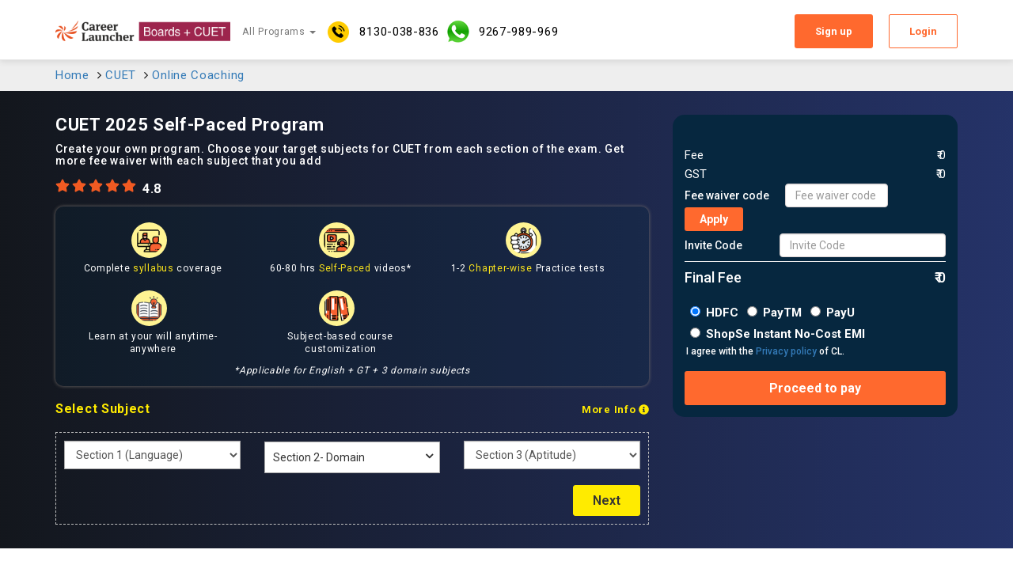

--- FILE ---
content_type: text/html; charset=utf-8
request_url: https://www.careerlauncher.com/cl-online/CUET-self-paced-program.jsp?prodeid=iE0yrm32i1k%3D&prodCat=CUET&prodGroup=Online%20Coaching&rt=&rl=&utm_source=website&utm_medium=banners&utm_campaign=cuetspp_cbseredirect
body_size: 25975
content:

















<!DOCTYPE html>
<html lang="en">
<head>
<meta charset="utf-8">
<title>CUET 2025 Self-Paced Program</title>
<meta name="description" content="Ideal for CUET 2025 aspirants, our CUET 2025 Online program is a 1-year extensive program for CUET Exam preparation covering language, General Test and Domain Subjects offering step by step learning to make it easier for the students.">
<meta name="keywords" content="null"/>
<meta property='og:title' content="CUET 2025 Self Paced Program"/>
<!-- <meta property='og:image' content="https://clsite-file1.s3.amazonaws.com/106960_CUET-23-OC.png"/> -->
<meta property="og:image:height" content="150" />
<meta property="og:image:width" content="200" />
<meta property='og:description' content="Ideal for CUET 2025 aspirants, our CUET 2025 Online program is a 1-year extensive program for CUET Exam preparation covering language, General Test and Domain Subjects offering step by step learning to make it easier for the students."/>
<meta property='og:url' content="https://www.careerlauncher.com/cl-online/CUET-self-paced-program.jsp?prodeid=ttVy2Uzb7l0%3D&prodCat=CUET&prodGroup=Online%20Coaching&rt=&rl=" />
<meta name="twitter:site" content="https://www.careerlauncher.com/cl-online/CUET-self-paced-program.jsp?prodeid=ttVy2Uzb7l0%3D&prodCat=CUET&prodGroup=Online%20Coaching&rt=&rl=" />
<meta name="twitter:title" content="CUET 2025 Self Paced Program" />
<meta name="twitter:description" content="Ideal for CUET 2025 aspirants, our CUET 2025 Online program is a 1-year extensive program for CUET Exam preparation covering language, General Test and Domain Subjects offering step by step learning to make it easier for the students." />
<!-- <meta name="twitter:image" content="https://clsite-file1.s3.amazonaws.com/106960_CUET-23-OC.png" />  -->

<meta name="viewport" content="width=device-width, initial-scale=1.0">

<link href="/css/bootstrap.min.css" rel="stylesheet" type="text/css">
<link href="https://cdnjs.cloudflare.com/ajax/libs/font-awesome/5.12.0-2/css/all.min.css" rel="stylesheet">
<link href="/css/font-awesome.min.css" type="text/css" rel="stylesheet">
<link href="/css/footer-latest.css" type="text/css" rel="stylesheet">
<link href="/ugsummit/css/jquery.multiselect.css" rel="stylesheet" type="text/css" />
<link href="ecenter/css/style.css" type="text/css" rel="stylesheet">
<link href="css/global.css" type="text/css" rel="stylesheet">
<link rel="stylesheet" href="css/cuet-style.css">
<script src="/js/jquery.min.js"></script>
<script type="text/javascript" src="/city-state-auto/jquery-1.9.1.min.js"></script>
<script type="text/javascript" src="/city-state-auto/jquery-ui.min.js"></script>
<script src="/js/bootstrap.min.js" type="text/javascript"></script>
<script type="text/javascript" src="/cl-online/js/visitors.js"></script>
<script src="https://cdnjs.cloudflare.com/ajax/libs/font-awesome/5.12.0-2/js/all.min.js"></script>

<script>
var forCenter = false;
var forChooseCenter = false;
var chooseLocId = 0;
//if(!forCenter)
cl_visitors('CL-ONLINE:Product','28555',window.location);
</script>

<!-- Google Tag Manager -->
<script>(function(w,d,s,l,i){w[l]=w[l]||[];w[l].push({'gtm.start':
new Date().getTime(),event:'gtm.js'});var f=d.getElementsByTagName(s)[0],
j=d.createElement(s),dl=l!='dataLayer'?'&l='+l:'';j.async=true;j.src=
'//www.googletagmanager.com/gtm.js?id='+i+dl;f.parentNode.insertBefore(j,f);
})(window,document,'script','dataLayer','GTM-MG7FKN');</script>
<!-- End Google Tag Manager -->

  <!-- Facebook Pixel Code -->
<script>
!function(f,b,e,v,n,t,s){if(f.fbq)return;n=f.fbq=function(){n.callMethod?
n.callMethod.apply(n,arguments):n.queue.push(arguments)};if(!f._fbq)f._fbq=n;
n.push=n;n.loaded=!0;n.version='2.0';n.queue=[];t=b.createElement(e);t.async=!0;
t.src=v;s=b.getElementsByTagName(e)[0];s.parentNode.insertBefore(t,s)}(window,
document,'script','//connect.facebook.net/en_US/fbevents.js');

fbq('init', '1616812161931370');
fbq('track', "PageView");</script>
<noscript><img height="1" width="1" style="display:none"
src="https://www.facebook.com/tr?id=1616812161931370&ev=PageView&noscript=1"
/></noscript>
<!-- End Facebook Pixel Code -->

<!-- AdElement Tag :     CareerLauncher All Visitors DynamicRT    Description :     -->
<script type = "text/javascript">
var ae_parms_kv ={
product_id: '28555', //actual product id here
price: '1000',
category: 'CUET',
subcategory: 'CUET-Physics Self Paced Program',
depth: '3'
};
(function () {var el_adv_id = "ae91470efdfeb7e7986aadf823a93a84";   var scr = document.createElement("script");   var host = "//d313lzv9559yp9.cloudfront.net";   scr.type = "text/javascript";   scr.async = true;   scr.src = host + "/" + el_adv_id + ".js";   var s = document.getElementsByTagName("script")[0];   s.parentNode.insertBefore(scr, s); }());
</script>
<!--  End of AdElement Retargeting Tag  -->

<script type='text/javascript'>

var totalAmount = 1000,finalPrice = 1000,taxableAmount = 1000.0;
var gstAmt = 180,materialAmt= 0,bundlePrice = 1000,minDownPayment=0,userDownPayment=0,prodCat = 'CUET',targetYear = 0,showAlexaEcoDot=false,bundleName='CUET-Physics Self Paced Program';
var giftAmt = 0,downPaymentDis=0,installmentCount=0,instPlanStr = "";
var codeDisAmt = 0;
var taxPercValue = 0.18;
var donateAmt = 10;
var yaadohKiDukan = 495;
var isTransferJs = 'NO';


function checkForInt(evt) {
var charCode = ( evt.which ) ? evt.which : event.keyCode;
return( charCode==46 || charCode >= 48 && charCode <= 57 || charCode==8 || charCode==86 || charCode==67 );
}
/******************************/
 
var freeMap = new Map();
function addCart() {
  if(0 == 0) {
    $("#targetAddtoCart").val("ATC.jsp");
    $("#targetUrl").val(window.location);
    $("#loginModal").modal();
    return;
  }
  var cnt = 0;
  var prodIds = "";
  var isAddOns = 0;
  $('[name=chooseSubject]:checked').each(function() {
    if(cnt == 0) {
      prodIds = ""+ $(this).val();
    } else {
      prodIds += ","+ $(this).val();
    }
    cnt++;
  });
  var cntAdd = 0;
  for (const [key, value] of freeMap.entries()) {
    //console.log(key, value);
    if(cntAdd == 0) {
      isAddOns = ""+ key;
    } else {
      isAddOns += ","+ key;
    }
    cntAdd++;
  }

  var targetAddtoCart = 'ATCCombo.jsp?action=Add&addType=cuetcombo&isAddOns='+isAddOns+'&prodIds='+escape(prodIds);
  if(cnt == 0) {
    alert("Please choose at least one subject");
    $("input[name='choosesubject']").focus();
    return false;
  } else {
    $.post(targetAddtoCart).done(function(data) {
      console.log(data);
      document.enrollForm.submit();
    });
  }
}

var pdMap = new Map();
var pdMatMap = new Map();

pdMap.set(29312,3000);
pdMatMap.set(29312,1000);

pdMap.set(29313,875);
pdMatMap.set(29313,4000);

pdMap.set(29314,1725);
pdMatMap.set(29314,4000);

pdMap.set(29315,1075);
pdMatMap.set(29315,4000);

pdMap.set(29316,1125);
pdMatMap.set(29316,4000);

pdMap.set(29317,1025);
pdMatMap.set(29317,4000);

pdMap.set(29318,1150);
pdMatMap.set(29318,4000);

pdMap.set(29320,875);
pdMatMap.set(29320,4000);

pdMap.set(29321,1175);
pdMatMap.set(29321,4000);

pdMap.set(29322,1125);
pdMatMap.set(29322,4000);

pdMap.set(29323,1325);
pdMatMap.set(29323,4000);

pdMap.set(29324,520);
pdMatMap.set(29324,4000);

pdMap.set(29325,685);
pdMatMap.set(29325,4000);

pdMap.set(29326,1000);
pdMatMap.set(29326,4000);

pdMap.set(29327,620);
pdMatMap.set(29327,4000);

pdMap.set(29282,6000);
pdMatMap.set(29282,0);

pdMap.set(29283,6000);
pdMatMap.set(29283,0);

pdMap.set(29285,6000);
pdMatMap.set(29285,0);

pdMap.set(29286,6000);
pdMatMap.set(29286,0);

pdMap.set(29287,6000);
pdMatMap.set(29287,0);

pdMap.set(29288,6000);
pdMatMap.set(29288,0);

pdMap.set(29290,6000);
pdMatMap.set(29290,0);

pdMap.set(29291,6000);
pdMatMap.set(29291,0);

pdMap.set(29292,6000);
pdMatMap.set(29292,0);

pdMap.set(29293,6000);
pdMatMap.set(29293,0);

pdMap.set(29294,6000);
pdMatMap.set(29294,0);

pdMap.set(29295,6000);
pdMatMap.set(29295,0);

pdMap.set(29296,6000);
pdMatMap.set(29296,0);

pdMap.set(29297,6000);
pdMatMap.set(29297,0);

pdMap.set(29298,3000);
pdMatMap.set(29298,1000);

pdMap.set(29299,3000);
pdMatMap.set(29299,1000);

pdMap.set(29300,3000);
pdMatMap.set(29300,1000);

pdMap.set(29301,3000);
pdMatMap.set(29301,1000);

pdMap.set(29302,3000);
pdMatMap.set(29302,1000);

pdMap.set(29303,3000);
pdMatMap.set(29303,1000);

pdMap.set(29305,3000);
pdMatMap.set(29305,1000);

pdMap.set(29306,3000);
pdMatMap.set(29306,1000);

pdMap.set(29307,3000);
pdMatMap.set(29307,1000);

pdMap.set(29308,3000);
pdMatMap.set(29308,1000);

pdMap.set(29309,3000);
pdMatMap.set(29309,1000);

pdMap.set(29310,3000);
pdMatMap.set(29310,1000);

pdMap.set(29311,3000);
pdMatMap.set(29311,1000);


var subPrice = 2000;
var subTestPrice = 1000;
var subNo = 0;
var disPer = 0;
var disPerAp = 0;
var subGst = 0;
var totOfferSubPrice = 0;
var subCh = "";

var totTSPrice = 0;
var totTSOfferPrice = 0;
var totTSDis = 0;
var totTSGst = 0;
var disAmtTSS = 0;
var totSubPrice = 0;
var totSubDis = 0;
var matAmt = 0;
var pdpar = [];
var pdparId = [];

function getProduct() {
  totTSPrice = 0;
  totTSOfferPrice = 0;
  totTSDis = 0;
  totTSGst = 0;
  disAmtTSS = 0;
  subNo = 0;
 
  $('input[name="chooseSubject"]:checked').each(function() {
     console.log(this.value);
     subNo++;
  });

  if(subNo == 0) {
    alert("Please choose at least one product");
    return;
  }

  if(subNo <= 64) {
  subGst = 0;
  var disAmtS = 0;
  var gstSp = 0;
  totSubPrice = 0;
  totSubDis = 0;
  for (var i = 0; i < pdparId.length; i++) {
   console.log("pdparId[i] :"+pdparId[i]);
   console.log("Product count :"+i);
  if(i==0) {
    disPer = 0.0;
  } else if(i==1) {
    disPer = 0.05;
  } else if(i==2) {
    disPer = 0.1;
  } else {
    disPer = 0.15;
  }
   subPrice = pdpar[i];
   matAmt = pdMatMap.get(pdparId[i]);
   disAmtS = Math.round(subPrice*disPer);
   if(disPerAp > 0) {
    disAmtS += Math.round((subPrice-disAmtS)*disPerAp);
   }
   console.log("pdparId chk :"+pdparId[i]+" "+freeMap.has(pdparId[i]));
   if(freeMap.has(pdparId[i])) {
    disAmtS = freeMap.get(pdparId[i]);
    console.log("pdparId :"+pdparId[i]+" "+disAmtS);
   }
   totSubPrice += subPrice;
   totSubDis += disAmtS;
   if((subPrice-disAmtS-matAmt) > 0) {
   subGst += Math.round((subPrice-disAmtS-matAmt)*0.18);
   }
  }
  totOfferSubPrice = (totSubPrice-totSubDis);
  
  if(totSubDis > 0) {
    $("#prodPrice").html("<strike class=\"strike_price totalAmount\">&#8377 "+Number(totSubPrice).toLocaleString('en-in')+"</strike> &nbsp; <span class=\"finalPrice\">&#8377 "+Number(totOfferSubPrice).toLocaleString('en-in')+"</span>");
  } else {
    $("#prodPrice").html("<span class=\"finalPrice\">&#8377 "+Number(totOfferSubPrice).toLocaleString('en-in')+"</span>");
  }
  $("#gst").html("&#8377 "+Number(subGst).toLocaleString('en-in'));
  $("#finalPriceWithGst").html("&#8377 "+Number((totOfferSubPrice + subGst)).toLocaleString('en-in'));
  }
}


function getDiscount(thisVar) {
  var prodId = 28555;
  var discountDiv = $(thisVar).parents('.disc');
  var applyCode = discountDiv.find('.discountCode').val();

  console.log("Apply code :"+applyCode);

  if(0 == 0) {
    $('#discount-popup').modal('hide');
    $("#targetUrl").val(window.location);
    $('#loginModal').modal();
    return false;
  }
  if(subNo == 0) {
    alert("Please choose at least one subject");
    $("input[name='choosesubject']").focus();
    return false;
  } else if(applyCode == "") {
    alert("Please enter code.");
    discountDiv.find('.discountCode').focus();
    return false;
  }
  else if(applyCode.length < 4)
  {
    alert("Please enter valid code.");
    discountDiv.find('.discountCode').focus();
    return false;
  }
  else {
    discountDiv.find('.applyCode').prop("disabled",true);
    discountDiv.find('.codeStatus').html("<span>Please wait..</span><img src='images/loader.gif' title='Please wait cart processing'/>");

    $.post('ApplyDiscountSP.jsp?verifyCode=true&applyCode='+applyCode+"&prodId="+prodId+'&prodPrice='+totOfferSubPrice+'&gstAmt='+subGst+'&addType=cuetcombo').done(function(data) {
      try {
        var jsonData = JSON.parse(data);
        if(jsonData.status == 'success') {
          discountDiv.find('.codeStatus').html("<div class='alert alert-success col-sm-12'><strong>"+jsonData.msg+"</strong></div>");
          console.log(jsonData.dis_percentage);
          if(jsonData.dis_percentage) {
            disPerAp = (jsonData.dis_percentage/100);
            getProduct();
          } else {
            console.log('Code discount percentage: '+jsonData.dis_percentage);
          }
        } else if(jsonData.status == 'error') {
          console.log(jsonData.msg);
          alert("There is problem in applying discount code.");
        } else {
          if(discountDiv.find('.codeStatus .alert-success').length == 0) { 
            //alert(discountDiv.find('.codeStatus .alert-success').length);
            discountDiv.find('.codeStatus').html("<div class='alert alert-danger col-sm-12 alert-dismissible'><strong>"+jsonData.msg+"</strong></div>");
          }
        }
      } catch(e) {
        console.log(e);
        alert("There is problem in applying discount code. e");
      }
    }).fail(function(e) {
      console.log(e);
      alert("There is problem in applying discount code. f");
    }).always(function() {
      //discountDiv.find('.discountCode').val('');
      discountDiv.find('.applyCode').prop("disabled",false).text('Apply');

      // dismiss alerts
      $(".alert-dismissible").fadeTo(2000, 500).slideUp(1500, function(){
        //$(".alert-dismissible").alert('close');
      });
    });
  }
}
</script>
<script type='text/javascript'>
        function getProductOffer(schemeId,schName,schType) {

        if(schemeId == 0) {
            alert("Please choose offer scheme");
        }
        else if(0 == 0) {
            //$("#targetUrl").val('/cl-online/UploadDoc.jsp?offerno='+schemeId+'&offername='+schName);
            $("#targetUrl").val(window.location.href);
            $('#loginModal').modal();
        }
        else if(schType == "Ex-CL"){
            //ask enrollment id  for discount
            $('#discount-popup').modal();
        }
        else if(schType == "SPECIAL") {
            OpenWindow('/cl-online/specialDocOffer.jsp?offerno='+schemeId+'&offername='+schName,'offerDisplay','700','400');
        }
        else {
            OpenWindow('/cl-online/UploadDoc.jsp?offerno='+schemeId+'&offername='+schName,'offerDisplay','700','400');
        }
    }
</script>



<script type="text/javascript">
  function setCookie(c_name,value,expiredays) {
        var exdate=new Date();
        exdate.setDate(exdate.getDate()+expiredays);
        document.cookie=c_name+ "=" +escape(value)+((expiredays==null) ? "" : ";expires="+exdate);
    }

    function getCookie(c_name) {
         if (document.cookie.length>0) {
            c_start=document.cookie.indexOf(c_name +"=");
            if (c_start!=-1) { 
                const pattern = new RegExp('(?:^|; )' + c_name + '=([^;]*)');
                const match = document.cookie.match(pattern);
                return match ? decodeURIComponent(match[1]) : null;
            }
            
      }
    }
        

    function onPageLoad() {
            const choosesubjectValue = getCookie('choosesubject');
            if (choosesubjectValue) {
                const subjects = choosesubjectValue.split(',');
                const checkboxes = document.querySelectorAll('input[type="checkbox"]');
                checkboxes.forEach(checkbox => {
                    if (subjects.includes(checkbox.value)) {
                        checkbox.checked = true;
                    }
                });
                getProduct();
            }
        }

function set_check(){
    var array = [];    
    var checkedCheckboxes = document.querySelectorAll('input[name="choosesubject"]:checked');
    var len = checkedCheckboxes.length;
    $("input:checkbox[name=choosesubject]:checked").each(function(){
        array.push($(this).val());
    });
    if(len > 0){
        
        setCookie('choosesubject', array, new Date(new Date().getTime() + 15 * 60 * 1000));
    }
}

</script>



<style>

.feature-benefits h2{
	margin-top:0;
}



.recom-prod > *{
display:block;
float: left;
width: 100%;
}
.payemnewdwisng{
   clear: both;
}
.payemnewdwisng p{
   border-bottom: 1px solid #eee;
  padding-bottom: 3px;
  margin-bottom: 5px;
}
.payemnewdwisng label{
   padding: 0;
  font-size: 13px;
  color: #232323;
}

#installmentPlans label input{
  max-width: 80px;
}

#installmentPlans label:first-child input {
  float: right;
  max-width: 130px;
}

.headerfilter .discount-new label {
    min-width: 100px;
    text-align: left;
}

 </style>
 <style type="text/css">
  .progtesleft .boxesfldpr p{
    font-size: 13px;
  }
  @media only screen and (min-width:767px){
    .progtesleft .boxesfldpr p{
      min-height: 54px;
    } 
    .programtestrightfld .contnettest p{
      min-height: 57px;
    }
  }
</style>
    
<style>
  .offerapril{
    padding: 5px 15px !important;
  }
.socialshareicon{
   position: absolute;
  right: 0;
  top: 0px;
  z-index: 999;
}
.socialshareicon a{
  clear: none;
  float: left;
  width: 30px;
  line-height: 30px;
  text-align: center;
}
.socialshareicon .fa:hover {
  color: white;
  opacity: 0.8;
}
.socialshareicon .facebookname {
  background: #3B5998;
  color: white;
}
.socialshareicon .twitteric {
  background: #55ACEE;
  color: white;
}
.socialshareicon .googlplus {
  background: #dd4b39;
  color: white !important;
  display:none;
}
.socialshareicon .linkedinname {
  background: #007bb5;
  color: white;
}
.socialshareicon .linkedinname {
  background: #007bb5;
  color: white;
}
.socialshareicon .wahatsappicons{
  background: #254e50;
  color: white;
}

.socialshareicon .redditalien {
  background: #ff4200;
  color: white;
  display:none;
}
.socialshareicon .tumblename{
  background: #395976;
  color: white;
  display:none;
}
.socialshareicon .pinintresticon {
  background: #cb2027;
  color: white;
  display:none;
}

.socialshareicon > label{
  float: left;
  color: #fff;
  font-weight: 500;
  font-size: 14px;
  line-height: 30px;
  padding: 0 15px;
  background-color: #ee6723;
  display:none;
}
.socialshareicon.fixed-theme{
  top:0;
}
@media only screen and (max-width:767px){
  
  .socialshareicon .wahatsappicons {
    display:block;
  }
  .socialshareicon{
    top: initial !important;
  bottom: 0 !important;
  width: 100%;
  position: relative;
  float: left;
  width: 100%;
  }
  .socialshareicon > label{
    display:none;
  }
  .socialshareicon a{
    width: 25%;
    line-height: 40px;
    clear: none;
  }

.headerfilter .discount-new .applyCode {
    float: right;
    margin-top: 2px;
}


.headerfilter .discount-new .discountCode {
    width: 131px;
}


}
 </style>

</head>


<body>


<input type="hidden" value="0" />
<input type="hidden" name="saleAt" value="ONLINE" />
<!-- Google Tag Manager -->
<noscript><iframe src="//www.googletagmanager.com/ns.html?id=GTM-MG7FKN"
height="0" width="0" style="display:none;visibility:hidden"></iframe></noscript>
<!-- End Google Tag Manager -->

<!-- Fixed navbar -->


<link href="/css/jquery.mCustomScrollbar.min.css" rel="stylesheet" type="text/css">
<script src="/js/jquery.mCustomScrollbar.concat.min.js" language="javascript" type="text/javascript"></script>

    <script type="text/javascript">
    (function($){
      $(window).on("load",function(){
         $(".top-programs > .content ol, .top-programs > .content ul, .newlayouproduct .innerboxesdesgin ul").mCustomScrollbar({theme:"minimal-dark"});

        });
    })(jQuery);
</script>
<script>
$(document).ready(function() {

if ($(window).width() < 767 ) {   
  $(".leftsidemenu h3").click(function(){
    $(this).toggleClass('rotate-icon');
    $(".leftsidemenu .navbar").slideToggle();
  });

 if($(".offerapril").length > 0){
    $("#formouterregion").css('top', '165px');
}
else{
    $("#formouterregion").css('top', '65px');

} 

} 

$('.cuetmultipleprogram .radiocontainer, .cuetmultipleprogram .ms-options label').click(function(){
 $('#formouterregion').addClass('formtop');
 $('.offerapril').addClass('offeraprilfixed');
 });




});

</script>

<!-- Start Recaptcha script -->
<script>
var referalTypeMicro='';
var referalLocMicro='';
var SubmitButtonId='regProcess';
var captchDivId='captchaId';
</script>
<!-- <script src="/recaptcha/captcha.js"></script> -->
<!-- End Recaptcha script -->

<li class="callphoneno2"><div class="menu-head-link header-call"><a class="popup-header-link" onclick="gtag('event','Click',{'event_category':'Click to Call','event_label':'Clicked On Call Header - 8130038836'});" title="Student Help Line 8130038836" href="tel:8130038836"><span class="icon-header"><img src="/images/call-icon-new.png"></span><b>Call</b></a></div></li>

<li class="callphoneno3"><div class="menu-head-link header-call"><a href="https://api.whatsapp.com/send?phone=0" target="_blank" class="popup-header-link"><span class="icon-header"></span><b>WhatsApp</b></a></div></li>

<!-- <li class="callphoneno3"><div class="menu-head-link header-call"><a href="https://play.google.com/store/apps/details?id=com.careerlauncher.ai" target="_blank" class="popup-header-link"><span class="icon-header"><img src="/images/download-app-icon.png"></span><b>Download App</b></a></div></li> -->


<div class="navbar navbar-default navbar-fixed-top multilevelmenu" role="navigation">
    <div class="container">
        <div class="navbar-header">
          <button type="button" class="navbar-toggle collapsed" data-toggle="collapse" data-target="#navbar" aria-expanded="false" aria-controls="navbar">
            <span class="sr-only">Toggle navigation</span>
            <span class="icon-bar"></span>
            <span class="icon-bar"></span>
            <span class="icon-bar"></span>          </button>
          <a class="navbar-brand" href="/cl-online/"><img src="https://clsite-file1.s3.amazonaws.com/106960_cl.png" /></a>
        </div>
        <div id="navbar" class="navbar-collapse collapse">
              <ul class="nav navbar-nav">
                <li>
                    <a href="#" class="dropdown-toggle" data-toggle="dropdown">All Programs <b class="caret"></b></a>
                    <ul class="dropdown-menu multi-level">
                        <li class="dropdown-submenu">
                            <a href="#" class="dropdown-toggle" data-toggle="dropdown">After-School</a>
                            <ul class="dropdown-menu">
                                <!-- <li><a href="/cl-online/product-category.jsp?prodCat=ENGG">JEE</a></li> 
                                <li><a href="/cl-online/product-category.jsp?prodCat=MEDICAL">NEET</a></li> -->
                                <li><a href="/cl-online/product-category.jsp?prodCat=LST">Law</a></li>
                                <!-- <li><a href="/cl-online/product-category.jsp?prodCat=CA">CA</a></li>
                                <li><a href="/cl-online/product-category.jsp?prodCat=CS">CS</a></li> -->
                                <li><a href="/cl-online/product-category.jsp?prodCat=AFTER-12">IPM/BBA</a></li>
                                <!-- <li><a href="/cl-online/product-category.jsp?prodCat=TUITIONS">Tuitions</a></li>  -->
                                <li><a href="/cl-online/product-category.jsp?prodCat=FMAP&prodGroup=ONLINE%20TESTPREP">Career Counselling</a></li>
                                <li><a href="/cl-online/product-category.jsp?prodCat=CUET&source=default&method=default">CUET</a></li> 
                                <li><a href="/cl-online/product-category.jsp?prodCat=SAT&rt=null&rl=0">SAT</a></li>  
                                <!-- <li><a href="/cl-online/product-category.jsp?prodCat=Liberal%20Arts&rt=null&rl=0">Liberal Arts</a></li> -->  
                                                         
                            </ul>
                        </li>


                        <li class="dropdown-submenu">
                            <a href="#" class="dropdown-toggle" data-toggle="dropdown">Tuition</a>
                            <ul class="dropdown-menu">
                            <!-- <li><a href="/cl-online/Personalized-Coaching-for-IB-IGCSE-Batch-of-15.jsp?prodeid=u5M1VhRV7qI=&prodCat=International&prodGroup=Online Coaching&rt=&rl=&source=default&method=default">IGCSE - IB</a></li> 
                                <li><a href="/cl-online/product-category.jsp?prodCat=CLASS-6&source=default&method=default">Class 6</a></li> 
                                <li><a href="/cl-online/product-category.jsp?prodCat=CLASS-7&source=default&method=default">Class 7</a></li>  -->
                                <li><a href="/cl-online/product-category.jsp?prodCat=CLASS-8&source=default&method=default">Class 8</a></li> 
                                <li><a href="/cl-online/product-category.jsp?prodCat=CLASS-9&source=default&method=default">Class 9</a></li> 
                                <li><a href="/cl-online/product-category.jsp?prodCat=CLASS-10&source=default&method=default">Class 10</a></li>
                                <li><a href="/cl-online/product-category.jsp?prodCat=CLASS-11&source=default&method=default">Class 11</a></li>
                                <li><a href="/cl-online/product-category.jsp?prodCat=CLASS-12&source=default&method=default">Class 12</a></li>           
                            </ul>
                        </li>





                        
                        <li class="dropdown-submenu">
                            <a href="#" class="dropdown-toggle" data-toggle="dropdown">After-College</a>
                            <ul class="dropdown-menu">
                                <li><a href="/cl-online/product-category.jsp?prodCat=MBA">MBA</a></li> 
                                <!-- <li><a href="/cl-online/product-category.jsp?prodCat=GATE">GATE</a></li>
                                <li><a href="/cl-online/product-category.jsp?prodCat=CIVIL_SERVICE">Civils</a></li> -->
                                <!-- <li><a href="/cl-online/product-category.jsp?prodCat=SSC">SSC</a></li> -->
                                <!-- <li><a href="/cl-online/product-category.jsp?prodCat=BANKING">Banking</a></li> -->
                                <!-- <li><a href="/cl-online/product-category.jsp?prodCat=RBI">RBI</a></li>
                                <li><a href="/cl-online/product-category.jsp?prodCat=PSU">PSU</a></li>  
                                <li><a href="/cl-online/product-category.jsp?prodCat=TOEFL&rt=null&rl=0">TOEFL</a></li> -->        
                            </ul>
                        </li>
                        
                        <li class="dropdown-submenu">
                            <a href="#" class="dropdown-toggle" data-toggle="dropdown">Study-Abroad</a>
                            <ul class="dropdown-menu">
                                <li><a href="/cl-online/product-category.jsp?prodCat=GRE">GRE</a></li> 
                                <li><a href="/cl-online/product-category.jsp?prodCat=GMAT">GMAT</a></li>
                                <li><a href="/cl-online/product-category.jsp?prodCat=SAT">SAT</a></li>
                                <li><a href="/cl-online/product-category.jsp?prodCat=TUITIONS">IGCSE Maths Tuitions</a></li>
                                <li><a href="/cl-online/product-group.jsp?&prodCat=GMAT&prodGroup=Admission%20Counselling">Admission Consulting</a></li>                               
                            </ul>
                        </li>
                        
                        <li class="dropdown-submenu">
                            <a href="#" class="dropdown-toggle" data-toggle="dropdown">Job Preparation</a>
                            <ul class="dropdown-menu">
                                <!-- <li><a href="/cl-online/product-category.jsp?prodCat=FinSchool">FinSchool</a></li> 
                                <li><a href="/cl-online/product-category.jsp?prodCat=DATA ANALYTICS">Data Analytics</a></li> -->
                                <li><a href="/cl-online/product-category.jsp?prodCat=LANGUAGE SCHOOL&rt=null&rl=0">Language School</a></li> 
                                <!-- <li><a href="/cl-online/product-category.jsp?prodCat=CRT">Placements</a></li>   -->    
                               <!-- <li><a href="/cl-online/product-category.jsp?prodCat=SKILLS">Business Analytics</a></li>
                                <li><a href="/cl-online/product-category.jsp?prodCat=SKILLS">Data Sciences</a></li>
                                <li><a href="/cl-online/product-category.jsp?prodCat=SKILLS">Machine Learning</a></li>
                                <li><a href="/cl-online/product-category.jsp?prodCat=SKILLS">Data Visualization</a></li> -->                              
                            </ul>
                        </li>
                    </ul>
                </li>

          
                <li class="callphoneno phonenumberch"><div class="menu-head-link header-call"><a class="popup-header-link" onclick="gtag('event','Click',{'event_category':'Click to Call','event_label':'Clicked On Call Header - 8130038836'});" title="Student Help Line 8130038836" href="tel:8130038836"><span class="icon-header"><img src="/images/call-icon.png"></span><b>8130-038-836</b></a></div></li>
                
                <li class="callphoneno whatsappnumber"><div class="menu-head-link header-call"><a href="https://api.whatsapp.com/send?phone=919267989969" target="_blank" class="popup-header-link"><span class="icon-header"><img src="/images/icon-whatsapp.jpg"></span><b>9267-989-969</b></a></div></li>
                  
                  <li class="callphoneno app"><div class="menu-head-link header-call"><a href="https://play.google.com/store/apps/details?id=com.careerlauncher.ai" target="_blank" class="popup-header-link"><span class="icon-header"><img src="/images/download-app-icon.png"></span><b>Download App</b></a></div></li>
                
            </ul>
         
             
                <button class="singup-btn" data-toggle="modal" data-target="#loginModal">Login</button>
                <button class="btn login-btn" data-toggle="modal" data-target="#signupModal">Sign up</button>
            
        </div>
    </div>
</div>
 
 
<script>
    $(document).ready(function(){
        $('ul.dropdown-menu [data-toggle=dropdown]').on('click', function(event) {
            event.preventDefault(); 
            event.stopPropagation(); 
            $(this).parent().siblings().removeClass('open');
            $(this).parent().toggleClass('open');
        });
    });
</script>
 
<!-- All modals start -->
        
<div class="modal fade modalboxiner" id="cityModal" role="dialog" aria-hidden="true" style="display: none;">
    <div class="modal-dialog">
    <div class="col-md-8 col-md-offset-2">
        <div class="modal-content">
            <div class="modal-header">
                <button type="button" class="close" data-dismiss="modal" aria-hidden="false">x</button>
                <h4 class="modal-title" id="myModalLabel">Choose your city</h4>
            </div>
            <div class="modal-body">
                <div class="row">
                    <div class="col-md-12">          
                        <div class="card-container">
                            <p align="center">Select a location to see your program availability</p>
                            <p align="center">Enter your Pincode</p>
                            <form class="form-signin">
                                <div class="col-md-8">
                                    <input type="tel" name="pincode" id="pincode" class="login_box" style="direction:ltr;height:44px;font-size:16px;" placeholder="Pincode" required="" autofocus=""/>
                                 </div>
                                <div class="col-md-4">
                                    <input type="button" value="Apply" class="btn" type="submit" onclick="setCityByPincode();"/>
                                </div>
                            </form><!-- /form -->
                        </div><!-- /card-container -->
                    </div>
                </div>
            </div>
        </div></div>
    </div>
</div>

 <div class="modal fade modalboxiner" id="loginModal" role="dialog" >
    <div class="modal-dialog modal-sm">
        <div class="modal-content">
            <div class="modal-header">
                <button type="button" class="close" data-dismiss="modal">x</button>
                <h4 class="modal-title" id="myModalLabel">Login</h4>
            </div>
            <div class="modal-body" >
                <div class="row">
                    <div class="col-md-12">
                        <div class="card card-container">
                            <form class="form-signin">
                                <span id="reauth-email" class="reauth-email"></span>
                                <div id="responsePara"></div>
                                <p class="input_title">Email</p>
                                <input type="text" id="usernmae" name="usernmae" class="login_box" placeholder="Email" required autofocus>
                                <p class="input_title">Password</p>
                                <input type="password" id="password" name="password" class="login_box" placeholder="******" required>
                                
                                <button class="btn btn-block log-in" type="button" onclick="checkUserAuth()" >Login</button>
                                <a href="javascript:void(0)" onclick="OpenWindow('/ForgotPassNew.jsp','Register', 800, 800)" style="text-decoration: underline;">Forgot Password</a> 
                                <a href="#" id="signupModalNew" data-toggle="modal" data-target="#signupModal" style="margin-left: 15px;text-decoration: underline;" onclick="$('#loginModal').modal('hide');">Sign up</a>




                                <input type="hidden" name="targetUrl" id="targetUrl" value=".">
                                <input type="hidden" name="targetAddtoCart" id="targetAddtoCart" value="">
                            </form>
                            <!-- /form -->
                        </div><!-- /card-container -->
                    </div>
                </div>
            </div>
        </div>
    </div>
</div>   <!-- Large modal -->   
<div class="modal fade modalboxiner" id="signupModal" role="dialog" aria-hidden="false">
    <div class="modal-dialog modal-sm">
        <div class="modal-content">
            <div class="modal-header">
                <button type="button" class="close" data-dismiss="modal" aria-hidden="false">x</button>
                <h4 class="modal-title" id="myModalLabel">Sign up</h4>
            </div>
            <div class="modal-body">
                <div class="row">
                    <div class="col-md-12">
                       
        <div class="card card-container">
            <form class="form-signin" name="registeration">
			<input type="hidden" id="dateofbirth" name="dateofbirth" value="" >
                <span id="reauth-email" class="reauth-email"></span>
                <div id="registerResponse"></div>
                <input type="text" id="clname" name="clname" class="login_box" placeholder="Name" required autofocus>
                  <div class="form-group form-filed-custum"> 
                <input type="email" id="email" name="email" onblur="chkUser();" class="login_box mb-0" placeholder="Email" required autofocus>
                    <div id="checkResponse"></div>
					</div>
                    <!-- <input type="tel" name="clmobile" class="login_box" id="clmobile" placeholder="Mobile" maxlength="10" onkeypress="return checkForInt(event);"> -->
                    <div class="otp-field">
					<input type="tel" class="login_box" placeholder="Mobile" name="clmobile" id="mobile" pattern="[6-9][0-9]{9}" title="Mobile number should start with 6, 7, 8, or 9 and contain at least 10 digits." maxlength="10" required>
					
					<button class="btnotp btnotp-2" type="button" data-send-otp-button="" value="Show Div" onclick="sendOtp(1);" />Send OTP</button>
					<div id="showButton" style="display:none;">
					<button class="btnotp" type="button" id="btn5" data-send-otp-button=""  onclick="changeNum();">Change Number</button>
					</div>
					
					</div>
					<div class="login_box form-group text-left" id="showHide" style="display:none;">
					<p class="otp-text text-center" id="msg5"></p>
					</div>
					<div class="login_box" id="welcomeDiv" class="answer_list" style="display:none;">
					<p class="otp-text" id="msg">We have sent the OTP to 9999999999</p> 
					<input type="tel" class="login_box" placeholder="Enter OTP" name="otp" id="otp" maxlength="4" onblur="verifyOtp();">
					<p class="otp-text" id="msg1" align="center"></p>
					</div>

                    <!-- <div class="input-group date" style="margin-bottom:15px;">
                             <input class="login_box form-control" placeholder="Date of Birth" id="dateofbirth" name="dateofbirth" value="" readonly="">
                              <span class="input-group-addon" onclick-="setDateField(document.registeration.dateofbirth,'today');top.newWin = window.open('/jscript/calendar.html','cal','dependent=yes,width=230,height=240,screenX=200,screenY=300,titlebar=no')" style="border: 3px solid #F4F4F4;background:#f7f7f7;">
                                <i class="fa fa-calendar"></i>
                              </span>
                              </div> -->


                              
							  <select name="custCategoryProduct" id="custCategoryProduct" class="form-control">
							  
                                <option value="" selected disabled>Choose your exam category</option>
                                   <option value="MBA" >MBA</option>
                                   <option value="LST" >LAW</option>
                                   <option value="AFTER-12" >IPM/AFTER-12</option>
                                   <option value="CUET" selected>CUET</option>
                                   <option value="CRT" >Campus Express</option>
                                   <option value="GMAT" >GMAT</option>
                                   <option value="CIVIL_SERVICE" >UPSC</option>
                                   <option value="GRE" >GRE</option>
                                   <option value="IELTS" >IELTS</option>
                                   <option value="Admission Consulting" >Admission Consulting</option>
                                   <!-- <option value="ENGG">JEE</option>
                                   <option value="NEET">NEET</option> -->
                                   <option value="SAT" >SAT</option>
                                   <option value="Career Counselling" >Career Counselling</option>
                                   <option value="CLASS-8" >CLASS-8</option>
                                   <option value="CLASS-9" >CLASS-9</option>
                                   <option value="CLASS-10" >CLASS-10</option>
                                   <option value="CLASS-11" >CLASS-11</option>
                                   <option value="CLASS-12" >CLASS-12</option>
                                   <option value="LANGUAGE SCHOOL" >Language School</option>
								   <option value="PG_ENGG" >GATE</option>
                            </select>





                
				<input type="tel" name="custPincode" class="login_box" id="custPincode" placeholder="Pin Code" maxlength="8" >
				<select name="custTey" id="custTey" class="form-control">
				<option value="">Target Exam Year</option>
                <option value="2026">2026</option>
                <option value="2027">2027</option>
                <option value="2028">2028</option>
                <option value="2029">2029</option>
				</select>
				
                <!-- <div id="captchaId"></div> -->
                              
                  <input type="hidden" name="cityStateId" id="cityStateId" value="1#@#1">
                  <input type="hidden" name="userValid" id="userValid" value="N">
                  <input type="hidden" name="cityStateName" id="cityStateName" value="New Delhi" maxlength="100">
                            
                <!--
                <input type="text" id="inputEmail" class="login_box" placeholder="City" required autofocus>
            
                <input type="text" id="inputEmail" class="login_box" placeholder="Pincode" required autofocus> -->
                <button class="btn sign-up" onclick="return validateRegistration()" type="button" id="regProcess">Sign up</button>
           
            </form><!-- /form -->
        </div><!-- /card-container -->
                      
                        <!-- Tab panes -->
                    </div>
                </div>
            </div>
        </div>
    </div>
</div>
<!-- All modals end -->
<script src="https://www.google.com/recaptcha/api.js?onload=onloadCallback&render=explicit" async defer></script>

 <script>
    

    function checkForInt(evt) {
        var charCode = ( evt.which ) ? evt.which : event.keyCode;
        return( charCode==46 || charCode >= 48 && charCode <= 57 || charCode==8 || charCode==86 || charCode==67 );
    }

    function chkUser() {
        var clEmail = $("[name=email]").val();
        var filterEmail = /^([a-zA-Z0-9_\.\-])+\@(([a-zA-Z0-9\-])+\.)+([a-zA-Z0-9]{2,4})+$/;
        if (clEmail != "" && filterEmail.test(clEmail)) {

            $('#checkResponse').html("<span style='color:red'>Please wait..</span> <img src='/cl-online/images/loader.gif' title='Please your request in processing' />");
            $.post("ChkUser.jsp?uname="+clEmail, function(data) {
                if(data.indexOf("available") != -1) {
                    $('#checkResponse').html("<p style='color:green'>"+data+"</p>");
                    $("#userValid").val("Y");
                }
                else {
                   // $('#checkResponse').html("<p style='color:red;'>"+data+"</p>");
				   $('#checkResponse').html("<p style='color:red'>" + data + "<a href='#' id='signinLink'>Sign-in</a></p>");
                    $("#userValid").val("N");
                }
            });
        }
    }

    function checkUserAuth() {

        var userName = $('[name=usernmae]').val();
        var userPassword = $('[name=password]').val();
        var userTarget = window.location; //$('#targetUrl').val(window.location);
        var targetAddToCart = $('#targetAddtoCart').val();
        if(userName == "") {
            alert("Please Enter your username");
            $('#userName').focus();
            return false;
        }
        else if(userPassword == "") {
            alert("Please Enter your Password");
            $('#userName').focus();
            return false;
        }
        else {
            $('#responsePara').html("<span style='color:red'>Please wait..</span> <img src='/cl-online/images/loader.gif' />");
            $.post("/cl-online/checkUserAuthorize.jsp",{userName:userName,password:userPassword},function(data) {
                if(data.indexOf("successfully") != -1) {
                    $('#responsePara').html(data);
                    
                        // The GTM code.
                        window.dataLayer = window.dataLayer || []
                        dataLayer.push({
                            'event':'customEvent',
                            'ec' : 'ajaxSignIn',
                            'ea' : 'Signin',
                            'el': 'ecenter',
                            'ep': userName
                            
                        });

                        smartech('identify', userName);
                    
                    if(targetAddToCart != "") {
                        if(targetAddToCart.indexOf("addToCart") != -1) {
                            $.post(targetAddToCart, function(data) {
                                window.location.href=userTarget;
                            });
                        }
                        else if(targetAddToCart.indexOf("ATC") != -1) {
                            window.location.href=userTarget;
                        }else if(targetAddToCart.indexOf("BYS") != -1) {
                            window.location.href=userTarget;
                        } else {
                            OpenWindow(targetAddToCart,'offerDisplay','700','400');
                            window.location.href=userTarget;
                        }
                    } else {
                        window.location.href=userTarget;
                    } 
                      $('#loginModal').modal('hide');
                    const regex = /^(?=.*[0-9])(?=.*[a-z])(?=.*[A-Z])(?=.*[@$!%&])(?=\S+$).{8,15}$/;

                if (!regex.test(userPassword)) {
                    alert("Please update your password to continue.");
                    window.location.href = "https://www.careerlauncher.com/cl-online/change-password.jsp";
                } else {
                    //alert("Password valid ");
                    window.location.reload();
                }

                 //   window.location.reload();
                }
                else {
                    $('#responsePara').html(data);
                }
                //$('#loginModal').modal('hide');
                //window.location.reload();
            });

            
        }
		$.post("/mapp/api/pushdata/pushToClLeadData.jsp",{userName:userName,userPassword:userPassword}, function(data) {
		   console.log(data.toString());
		});
    }
    function validateRegistration() {

        var clName = $("[name=clname]").val();
        var clEmail = $("[name=email]").val();
        var clMobile = $("[name=clmobile]").val();
        var clDob = $("[name=dateofbirth]").val();
        var clCity = $("#cityStateName").val();
        var cityStateId = $('#cityStateId').val();
        var userValidate = $("#userValid").val();
        var custPincode = $("#custPincode").val();
        var custTey = $("#custTey").val();
        var custProdCat =  $("#custCategoryProduct").val();
	    var custProdGroup = "Online Coaching";
	    var groupType = "E-LEARNING";

        var filterEmail = /^([a-zA-Z0-9_\.\-])+\@(([a-zA-Z0-9\-])+\.)+([a-zA-Z0-9]{2,4})+$/;
        var IndNum = /^[6789]\d{9}$/;

        if(clName == "") {
            alert("Please Enter your Name");
            $("[name=clname]").focus();
            return false;
        }
        else if(clEmail == "") {
            alert("Please Enter your email id.");
            $("[name=email]").focus();
            return false;
        }
        else if (clEmail != "" && !filterEmail.test(clEmail)) {
            alert('Please provide a valid email address');
            $("[name=email]").focus();
            return false;
        }
        else if(clMobile == "") {
            alert("Please Enter your Mobile no.");
            $("[name=clmobile]").focus();
            return false;
        }
        else if(clMobile !="" && !IndNum.test(clMobile)) {
            alert("Please Enter Valid mobile No. Start with 9 or 8 or 7 or 6");
            $("[name=clmobile]").focus();
            return false;
        }
		
		else if (document.registeration.otp.value == "") {
        document.getElementById('showHide').style.display = "block";
        document.getElementById("showHide").innerHTML = "<strong>To verify, click on the Send OTP button</strong>".fontcolor("red");
        return false;
      }
	  
        /*else if(clDob =="" ) {
            alert("Please Enter Date of Birth");
            $("[name=dateofbirth]").focus();
            return false;
        }*/

        else if(custCategoryProduct =="" ) {
            alert("Please choose exam category");
            $("[name=custCategoryProduct]").focus();
            return false;
        }


        else if(custPincode == "" ) {
            alert("Please Enter your pincode");
            $("[name=custPincode]").focus();
            return false;
        }
		else if(custTey == "" ) {
            alert("Please select exam year");
            $("[name=custTey]").focus();
            return false;
        }
        else if(clCity == "" || clCity == "City Name Not Found !") {
            alert("Please Enter your City Name.");
            $("#cityStateName").focus();
            return false;
        }
        else if(cityStateId == "0#@#0") {
            alert("Please Enter your City then select.");
            $("#cityStateName").focus();
            return false;
        }
        else if(userValidate == "N") {
            alert('This username has already been taken. Please create another one!');
            $("[name=email]").focus();
            return false;
        }
        else {
            
            var cityStateIdArray = cityStateId.split("#@#");
            //alert(cityStateIdArray[0]);
            //alert(cityStateIdArray[1]);

            $('#registerResponse').html("<span style='color:red'>Please wait..</span> <img src='/cl-online/images/loader.gif' />");
            $.post("/cl-online/newUserRegistration.jsp",{clname:clName,clemail:clEmail,clmobile:clMobile,clcityid:cityStateIdArray[0],clstateid:cityStateIdArray[1],cityStateName:clCity,cldob:clDob,custPincode:custPincode,custTey:custTey,custProdCat:custProdCat,groupType:groupType}, function(data) {
                if(data.indexOf("registering") != -1) {
                    //$('#registerResponse').html("<p style='color:green'>"+data+"</p>");
                    $("#clname").val("");
                    $("[name=email]").val("");
                    $("[name=clmobile]").val("");
                    $("#cityStateName").val("");
                    $("#custPincode").val("");
                    $("#userValid").val("N");
                    $("[name=dateofbirth]").val("");
                    $("#signup-btn").prop('disabled',true);
                    $("#signupModal").hide();
                    $('#responsePara').html("<p style='color:green'>"+data+"</p>");
                    checkLogin();
					
					
                    // The GTM code.
                    window.dataLayer = window.dataLayer || []
                    dataLayer.push({
                        'event':'customEvent',
                        'ec' : 'ajaxSignUp',
                        'ea' : 'Signup',
                        'el': 'ecenter',
                        'ep': clEmail
                    });
                    smartech('identify', clEmail);
					setTimeout(function () {
						 window.location.reload();
						}, 3000);
                }
                else {
                    $('#registerResponse').html("<p style='color:red'>"+data+"</p>");
                }
            });
        }
    }
    function checkLogin() {
        $('#loginModal').modal();

        window.dataLayer = window.dataLayer || []
    dataLayer.push({
        'event':'customEvent',
        'ec' : 'ajaxSignUp',
        'ea' : 'Signup',
        'el': 'ecenter'
    });

    }
    
$(function(){ 
    $("#signupModal #dateofbirth").keyup(function(event) {
    if (event.keyCode === 13)
        $('.sign-up').click();
    });
    $("#loginModal #password").keyup(function(event) {
     if (event.keyCode === 13)
        $('.log-in').click();
     });
 });
 
    function setCityByPincode(){
        $.ajax({
        url: "/mapp/leadsquared/GetPincode.jsp?pincode="+$("#pincode").val(),
        success:function(result){  
                if(result.indexOf("FAIL")==-1){
                    $("#cityByPincode").html(result.split(',')[0]);
                    $('#cityModal').modal('hide');
                }else{
                    alert('Pincode not found.');
                    //$("#pincode").val("");$("#cityByPincode").html("Pincode not found.");
                  }
            }
        });
    }
 
      $(function(){
          $('.input-group.date').datepicker({
            format: "dd/mm/yyyy",
            autoclose: true,
            endDate: new Date(),
            defaultViewDate: {year:1990,month: 0,day:01}
            });
                
            $('#email').on('blur',function(){
            validateEmail();  
          });   
      });

</script>
<script>
	$(document).on('click', '#signinLink', function (e) {
    e.preventDefault(); // Prevent default anchor behavior
    $("#signupModal").hide(); // Hide the signup modal
    $("#loginModal").modal('show'); // Show the login modal
});
</script>
<link href="/css/bootstrap-datepicker3.min.css" rel="stylesheet">
<script src="/js/bootstrap-datepicker.min.js"></script>
<script language="JavaScript" src="/jscript/calendar.js"></script>
<script language="javascript" src="/jscript/cl_functions.js"></script>


<script>
/*var target_date = new Date('Jul 21, 2019 23:59:59').getTime();

var days, hours, minutes, seconds;

var countdown = document.getElementById('countdown');
setInterval(function () {
 
    var current_date = new Date().getTime();
    var seconds_left = ((target_date - current_date)+28800)/ 1000;
 
   
    days = parseInt(seconds_left / 86400);
    seconds_left = seconds_left % 86400;
     
    hours = parseInt(seconds_left / 3600);
    seconds_left = seconds_left % 3600;
     
    minutes = parseInt(seconds_left / 60);
    seconds = parseInt(seconds_left % 60);
     
     if(seconds > 0)
        document.getElementById("countdown").innerHTML = '<span class="days">' + days +  ' <label>Days</label></span> <span class="hours">' + hours + ' <label>Hrs</label></span> <span class="minutes">' + minutes + ' <label>Mins</label></span> <span class="seconds">' + seconds + ' <label>Secs</label></span>';  
 
}, 1000);
*/</script>

<script>
    $(document).ready(function() {
        var url=window.location.href;
        //Logo Changed code
        if (url.indexOf('prodCat=MBA')!=-1) {
            $( ".navbar-brand img" ).replaceWith( "<img src='https://clsite-file1.s3.amazonaws.com/106960_mba.png'>" );   
        }
        if (url.indexOf('prodCat=LANGUAGE%20SCHOOL')!=-1) {
            $( ".navbar-brand img" ).replaceWith( "<img src='/cl-online/images/logo-school-of-languages.png'>" );   
        }
        if (url.indexOf('prodCat=GATE')!=-1) {
            $( ".navbar-brand img" ).replaceWith( "<img src='/cl-online/images/logo-GATE.png'>" );  
        }
        if (url.indexOf('prodCat=BANKING')!=-1) {
            $( ".navbar-brand img" ).replaceWith( "<img src='https://clsite-file1.s3.amazonaws.com/106960_banking.png'>" );       
        }
        if (url.indexOf('prodCat=RBI')!=-1) {
            $( ".navbar-brand img" ).replaceWith( "<img src='/cl-online/images/logo-RBI.png'>" );       
        }
        if (url.indexOf('prodCat=CIVIL_SERVICE')!=-1) {
            $( ".navbar-brand img" ).replaceWith( "<img src='https://clsite-file1.s3.amazonaws.com/106960_IASLogo.jpg'>" );      
        }
        if (url.indexOf('prodCat=LST')!=-1) {
            $( ".navbar-brand img" ).replaceWith( "<img src='https://clsite-file1.s3.amazonaws.com/106960_lst.png'>" );      
        }
        //if (url.indexOf('prodCat=LST')!=-1) {
            //$( ".navbar-brand img" ).replaceWith( "<img src=''>" );       
        //}
        if (url.indexOf('prodCat=ENGG')!=-1) {
            $( ".navbar-brand img" ).replaceWith( "<img src='https://clsite-file1.s3.amazonaws.com/106960_jee.png'>" );       
        }
        if (url.indexOf('prodCat=MEDICAL')!=-1) {
            $( ".navbar-brand img" ).replaceWith( "<img src='https://clsite-file1.s3.amazonaws.com/106960_neet.png'>" );       
        }
        if (url.indexOf('prodCat=AFTER-12')!=-1) {
            $( ".navbar-brand img" ).replaceWith( "<img src='https://clsite-file1.s3.amazonaws.com/106960_afterxII.png'>" );     
        }
        if (url.indexOf('prodCat=SAT')!=-1) {
            $( ".navbar-brand img" ).replaceWith( "<img src='https://clsite-file1.s3.amazonaws.com/106960_sat.png'>" );       
        }
        if (url.indexOf('prodCat=SSC')!=-1) {
            $( ".navbar-brand img" ).replaceWith( "<img src='/ssc/classroom/img/CL-SSC-Logo.png'>" );       
        }
        if (url.indexOf('prodCat=GMAT')!=-1) {
            $( ".navbar-brand img" ).replaceWith( "<img src='https://clsite-file1.s3.amazonaws.com/106960_gmat.png'>" );  
        }
        if (url.indexOf('prodCat=GRE')!=-1) {
            $( ".navbar-brand img" ).replaceWith( "<img src='https://clsite-file1.s3.amazonaws.com/106960_gmat.png'>" );   
        }
        //if (url.indexOf('prodCat=PSU')!=-1) {
        //  $( ".navbar-brand img" ).replaceWith( "<img src=''>" ); 
        //}
        //if (url.indexOf('prodCat=OTHER')!=-1) {
        //  $( ".navbar-brand img" ).replaceWith( "<img src=''>" ); 
        //}
        if (url.indexOf('prodCat=CA')!=-1) {
            $( ".navbar-brand img" ).replaceWith( "<img src='/cl-online/images/logo-CA.png'>" );    
        }
        if (url.indexOf('prodCat=CS')!=-1) {
            $( ".navbar-brand img" ).replaceWith( "<img src='/cl-online/images/logo-CS.png'>" );    
        }
        if (url.indexOf('prodCat=CLASS-8')!=-1) {
            $( ".navbar-brand img" ).replaceWith( "<img src='https://clsite-file1.s3.amazonaws.com/106960_tution.png'>" );    
        }
        if (url.indexOf('prodCat=CLASS-9')!=-1) {
            $( ".navbar-brand img" ).replaceWith( "<img src='https://clsite-file1.s3.amazonaws.com/106960_tution.png'>" );    
        }
        if (url.indexOf('prodCat=CLASS-10')!=-1) {
            $( ".navbar-brand img" ).replaceWith( "<img src='https://clsite-file1.s3.amazonaws.com/106960_tution.png'>" );    
        }
        if (url.indexOf('prodCat=CLASS-11')!=-1) {
            $( ".navbar-brand img" ).replaceWith( "<img src='https://clsite-file1.s3.amazonaws.com/106960_tution.png'>" );    
        }
        if (url.indexOf('prodCat=CLASS-12')!=-1) {
            $( ".navbar-brand img" ).replaceWith( "<img src='https://clsite-file1.s3.amazonaws.com/106960_tution.png'>" );    
        }
        if (url.indexOf('prodCat=DATA%20ANALYTICS')!=-1) {
            $( ".navbar-brand img" ).replaceWith( "<img src='/cl-online/images/logo-Data-Analytics.png'>" );        
        }
        if (url.indexOf('prodCat=FinSchool')!=-1) {
            $( ".navbar-brand img" ).replaceWith( "<img src='/cl-online/images/logo-Finschool.png'>" ); 
        }

        if (url.indexOf('prodCat=CUET')!=-1) {
            $( ".navbar-brand img" ).replaceWith( "<img src='https://clsite-file1.s3.amazonaws.com/106960_CUET-logo.png'>" );   
        }

        
    });
</script>


        <script>
            $(document).ready(function() { 
                $("#signupModalNew").click(function(){
                  setTimeout(function() { 
                    $('body').addClass('modal-open');}, 1000); 
              });
            });
        </script>


		<script>
			$(document).ready(function () {
			$('#mobile').on('input', function(event) {
			let input = $(this).val();
			input = input.replace(/\D/g, '');
			input = input.slice(0, 10);
			$(this).val(input);
			});
			
			$('#otp').on('input', function(event) {
			let input = $(this).val();
			input = input.replace(/\D/g, '');
			input = input.slice(0, 4);
			$(this).val(input);
			});

           $('#custPincode').on('input', function(event) {
			let input = $(this).val();
			input = input.replace(/\D/g, '');
			input = input.slice(0, 6);
			$(this).val(input);
			});

			});



function changeNum(){
 $('#otp').blur(); // Blur #otp input
 $('#regProcess').prop('disabled', false);
document.getElementById('welcomeDiv').style.display = "none";
document.getElementById('showButton').style.display = "none";
document.getElementById('msg').style.display = "none";
document.getElementById('msg1').style.display = "none";
document.registeration.clmobile.value="";
document.registeration.otp.value="";
document.registeration.clmobile.focus();

}

var emailOTP = "";
var mobileNumber = "";
var email = "";
var name = "";
var eotp = "";
var otp = "";
/*$(function() {
//alert(mobileNumber);
sendOtp(0);
});*/
function sendOtp(retry) {
        var regex = /^[6-9]\d{9}$/;
        mobileNumber = document.getElementById("mobile").value;
        email=document.getElementById("email").value;
        if(mobileNumber=="" || email=="" )
        {
           document.getElementById('showHide').style.display = "block";
           document.getElementById("showHide").innerHTML="<strong>Please enter mobile no and email to send OTP</strong>".fontcolor("red");
            return false;
        }
        if (regex.test(mobileNumber)) {
            document.getElementById('showHide').style.display = "none";
    } else {
        document.getElementById('showHide').style.display = "block";
            document.getElementById("showHide").innerHTML="<strong>Mobile number must start with 6,7,8 or 9.</strong>".fontcolor("red");
        return false;
    }
        name=document.getElementById("clname").value;        
        document.getElementById('welcomeDiv').style.display = "block";
        document.getElementById('showButton').style.display = "block";
        document.getElementById('msg').style.display = "block";
        document.getElementById('showHide').style.display = "none";
        document.getElementById("msg").innerHTML="We have sent the OTP to "+mobileNumber;
        //alert(mobileNumber+"||"+email+"||"+name);
        $.post('/sendOtp/sendOTP.jsp',{act:'mSend',retry:retry,countryCode:91,mobileNumber:mobileNumber,email:email,name:name}).done(function(data) {
            const obj = JSON.parse(data);
            eotp=obj.eOTP;
            //console.log(data);
            data = JSON.parse(data);
            if(data.mSend == 1) {
                emailOTP = data.eOTP;
                //$("#alertMessage").show();
                //$('#messageSet').text('OTP has been sent to given mobile no. or email id');
                $('#otp').focus();
            } else {
                alert('There is a problem with your mobile number.');
            }
        }).fail(function(e){console.log(e);});
        
        /*setTimeout(function() {
            $('#alertMessage').hide();
        },5000);*/
    }
  function verifyOtp()
    {
        document.getElementById('msg1').style.display = "block";
        otp=document.getElementById("otp").value;
        if(otp==emailOTP)
        {
            document.getElementById("mobile").setAttribute("readOnly","true");
            document.getElementById("msg1").innerHTML="OTP Verified".fontcolor("green");
            document.getElementById("regProcess").disabled=false;
            document.getElementById("btn5").disabled=true;
        }
        else
        {
            document.getElementById("msg1").innerHTML="OTP Not Verified".fontcolor("red");
            $('#otp').focus();
            document.getElementById("regProcess").disabled=true;
        }
    }
		
		</script>
<!-- Header region -->


  <!-- <section class="offerapril">
<div class="container">
  <div class="row">
    <div class="col-xs-12">
      <h2 style="color:#fff;font-size: 15px;">To avail your offer kindly connect with our counsellor now @ 888120120 or Whatsapp at 8448180657 and this offer ends in <div id="countdown"></div></h2>
      </div>
    </div>
  </div>
</section> -->
<script>
var target_date = new Date('November 30, 2022 23:59:59').getTime();

var days, hours, minutes, seconds;

var countdown = document.getElementById('countdown');
setInterval(function () {
 
  var current_date = new Date().getTime();
  var seconds_left = ((target_date - current_date)+28800)/ 1000;
 
   
  days = parseInt(seconds_left / 86400);
  seconds_left = seconds_left % 86400;
   
  hours = parseInt(seconds_left / 3600);
  seconds_left = seconds_left % 3600;
   
  minutes = parseInt(seconds_left / 60);
  seconds = parseInt(seconds_left % 60);
   
if(seconds > 0)
document.getElementById("countdown").innerHTML = '<span class="days">' + days +  ' <label>Days</label></span> <span class="hours">' + hours + ' <label>Hrs</label></span> <span class="minutes">' + minutes + ' <label>Mins</label></span> <span class="seconds">' + seconds + ' <label>Secs</label></span>';  
 
}, 1000);
</script>
<style>
.tophedernewspacing{}.headerfront, .mba-top-header, .payment-header{margin-top: 0 !important;}.offerapril{margin-top: 80px;background-color: cornflowerblue;padding: 5px 0;color: #fff;}.offerapril h2{margin: 0;font-size: 16px;font-weight: 400;letter-spacing: 0.7px;line-height: 37px;}.offerapril h2 a{background-color: #ff692e;color: #fff;font-size: 14px;padding: 0px 15px;border-radius: 2px;margin-left: 15px;line-height: 32px;display: inline-block;vertical-align: top;margin-top: 3px;font-weight:bold;}.offerapril #countdown{display: inline-block;vertical-align: top;}#countdown span{padding:5px 10px;border:1px solid #fff;line-height: 37px;border-radius: 2px; margin-left:10px;font-weight:400;background-color:rgba(0, 0, 0, .3);}#countdown span label{display: inline-block; padding: 0; margin: 0; color: #fff; font-size: 16px; float: none; font-weight:400;}@media only screen and (max-width:767px){ .offerapril h2{ font-size: 14px; line-height: 1.5; } .offerapril #countdown{ display: block; margin-top: 10px; } .offerapril #countdown span:last-child{ display:none !important;}}
</style>




<!--All programs -->
<style>
    .offerapril ~ .contentregionouter{
      margin-top: 0;
    }
    .bannerimagediv {
      position: absolute;
  left: 0;
  top: 0;
  width: 100%;
  background-image: url(https://www.careerlauncher.com/cl-online/images/mba2021onlieclasses.png);
  height: 100%;
  background-repeat: no-repeat;
  background-position: top center;
  background-size: cover;
    }
    .contentregionouter{
      padding: 30px 0;
    }
    .testimonialfullwidth {
      width: 100%;
      margin-left: 0;
      background-color: rgba(0, 78, 135, .6);
      float: left;
      padding: 15px 20px;       
      margin-bottom: 20px;
    }
    .programaddon h2 {
      margin-top: 0;
      margin-bottom: 10px;
      font-size: 15px;
      font-weight: bold;
    }
    .programaddon ol {
  font-size: 14px;
  margin: 0;
}
.bannerimagediv {
height: 810px;
}



  </style>
  <section class="breadcrumbouter">
  <div class="container">
    <div class="row">
      <div class="col-xs-12">
        <ul class="breadcrumb">
          <li><a href="/cl-online/">Home</a></li>
          <li><a href="/cl-online/product-category.jsp?prodCat=CUET&rt=&rl=">CUET</a></li>
          <li class="active"><a href="/cl-online/product-group.jsp?prodCat=CUET&prodGroup=Online Coaching&rt=&rl=">Online Coaching</a></li>
        </ul>
      </div>
    </div>
  </div>
</section>



<div class="contentregionouter cuetsubject-bg cuetmultisubject-bg">
<div class="bannerimagediv"></div>

  
<!--   <div class="subheaderoputer">
    <div class="container">
      <div class="row">
      <div class="col-xs-12 col-md-12 navgiaonpage">
      <div class="subnavigation">
      <ul>
      <li>
      <a class="active smoothscroll" href="#benefitsregion">Features & Benefits</a>
      </li>
      
      <li>
      <a class="smoothscroll" href="#faq">Frequently Asked Questions</a>
      </li>
        
      </ul>
      </div>
      </div>
      </div>
    </div>
  </div> -->
  

<div class="container">
<div class="row">
<div class="col-md-8 col-xs-12">
<!-- banner contnet -->
<div class="row">
<div class="col-xs-12 col-md-12 bannerregion pt-0">
<h1>CUET 2025 Self-Paced Program</h1>
<!-- <p class="text-yellow"><strong><i class="fa fa-rocket" aria-hidden="true"></i> Price increase from 1<sup>st</sup> April. 
<span class="blink">Hurry up <i class="fa fa-clock" aria-hidden="true"></i> enroll now!</span></strong></p> -->
<h5>Create your own program. Choose your target subjects for CUET from each section of the exam. Get more fee waiver with each subject that you add</h5>
<div class="ratingfld"><i class="fas fa-star"></i><i class="fas fa-star"></i><i class="fas fa-star"></i><i class="fas fa-star"></i><i class="fas fa-star"></i> <strong>4.8</strong> </div>
<div class="clearfix"></div>
<!-- <p class="spjmr-msg"><strong>Applicable for English + GT + 3 domain subjects</strong></p> -->

<ul class="featuresfld full-division mt-10">
<li>
<div class="imagefldn">
  <img src="https://clsite-file1.s3.amazonaws.com/106960_cuet-Live-classes.png" alt="">
</div>
<div class="featurcon">
<p>Complete <span class="text-yellow">syllabus</span> coverage</p>
</div>
</li>

<li>
<div class="imagefldn">
  <img src="https://clsite-file1.s3.amazonaws.com/106960_cuet-Recordings-of-Live-classes.png" alt="">
</div>
<div class="featurcon">
<p>60-80 hrs <span class="text-yellow">Self-Paced</span> videos*</p>
</div>
</li>

<li>
<div class="imagefldn">
  <img src="https://clsite-file1.s3.amazonaws.com/106960_cuet-Self-paced-lessons.png" alt="">
</div>
<div class="featurcon">
<p>1-2 <span class="text-yellow">Chapter-wise</span> Practice tests</p>
</div>
</li>

<li>
<div class="imagefldn">
  <img src="https://clsite-file1.s3.amazonaws.com/106960_cuet-GK.png" alt="">
</div>
<div class="featurcon">
<p>Learn at your will anytime-anywhere</p>
</div>
</li>

<li>
<div class="imagefldn">
  <img src="https://clsite-file1.s3.amazonaws.com/106960_cuet-Printed-study-material.png" alt="">
</div>
<div class="featurcon">
<p>Subject-based course customization</p>
</div>
</li>



<!-- <li class="centerdivision">
<div class="imagefldn">
  <img src="https://clsite-file1.s3.amazonaws.com/106960_cuet-Live-classes.png" alt="">
</div>
<div class="featurcon">
<p>5 Mocks for Board examination in class XII, out of which 2 will be evaluated by the mentors</p>
</div>
</li> -->
<div class="clearfix"></div>
<p class="text-center small-size"><em>*Applicable for English + GT + 3 domain subjects</em></p>

</ul>













<!-- <ul class="featuresfld mt-10">
<li>
<div class="imagefldn">
  <img src="images/anytimeanywhere.svg" alt="">
</div>
<div class="featurcon">
<p>Complete syllabus coverage</p>
</div>
</li>

<li>
<div class="imagefldn">
  <img src="images/topmentors.svg" alt="">
</div>
<div class="featurcon">
<p>Learn at your convenience, anytime-anywhere</p>
</div>
</li>

<li>
<div class="imagefldn">
  <img src="images/allinclusive.svg" alt="">
</div>
<div class="featurcon">
<p>Course customization based on subject choice</p>
</div>
</li>
</ul> -->

<div class="programtestout subjectwrapper cuetmultipleprogram">
      <h3>Select Subject 
        <span class="moreinfo-link"><a href="#benefitsregion" class="smoothscroll">
More Info <i class="fa fa-info-circle" aria-hidden="true"></i></a></span>
            </h3>
<div class="cuet-multibox">
<div class="form-box" id="frm">
<form name="clForm" action="" method="post" id="msform">

<fieldset>
<div class="row1 row">

  <div class="col-md-4 col-sm-4 col-xs-12">
  <div class="form-group">
    <select class="form-control" name="section1Domain" id="section1Domain">
        <option value="">Section 1 (Language)</option>
      <option value="29298" data-subject="English">English</option>
    </select>
  </div>
</div>


  <div class="col-md-4 col-sm-4 col-xs-12">
  <div class="form-group">

  <select name="section2Domain" id="section2Domain" multiple="multiple" class="form-control">
    <optgroup label="Science">
  
    <option value="29309" data-subject="Physics">Physics</option>
  
    <option value="29310" data-subject="Chemistry">Chemistry</option>
  
    <option value="29311" data-subject="Mathematics">Mathematics</option>
  
    <option value="29312" data-subject="Biology">Biology</option>
  
   </optgroup>

    <optgroup label="Commerce">
  
    <option value="29306" data-subject="Accountancy">Accountancy</option>
  
    <option value="29307" data-subject="Business Studies">Business Studies</option>
  
    <option value="29308" data-subject="Economics">Economics</option>
  
  </optgroup>

   <optgroup label="Humanities">
   
    <option value="29300" data-subject="History">History</option>
  
    <option value="29301" data-subject="Political Science">Political Science</option>
  
    <option value="29302" data-subject="Sociology">Sociology</option>
  
  <option value="29303" data-subject="Geography">Geography</option>
  
    <option value="29305" data-subject="Psychology">Psychology</option>
  
  </optgroup>

  </select>

  </div>
</div>


  <div class="col-md-4 col-sm-4 col-xs-12">
  <div class="form-group">
    <select class="form-control" name="section3Domain" id="section3Domain">
        <option value="">Section 3 (Aptitude)</option>
      <option value="29299" data-subject="General Test">General Test</option>
    </select>
  </div>
</div>

</div> 
<input type="button" name="next" class="action-button" value="Next" onclick="checkCombo(this)" />
</fieldset>


<fieldset>
<div class="form-card">
<div class="row2 setup-content" id="step-2">
<div class="table-responsive">
<table class="table">
  <thead>
    <tr>
      <th class="fixed-col">Select Courses</th>
      <th>
        <span class="select-box">CUET Concepts & Fundamentals
          <span class="info-link"><i class="fa fa-info-circle" aria-hidden="true"></i></span>
        </span>

        <div class="summery-text">
          <ul>
          <li><i class="fa fa-check" aria-hidden="true"></i> Concept lectures</li>
          <li><i class="fa fa-check" aria-hidden="true"></i> Topic tests</li>
          <li><i class="fa fa-check" aria-hidden="true"></i> Practice exercise</li>
          </ul>
          <span class="close-icon"><i class="fa fa-times" aria-hidden="true"></i></span>
        </div>
      </th>
      <th>
        <span class="select-box">CUET QnA + Classroom Discussions
          <span class="info-link"><i class="fa fa-info-circle" aria-hidden="true"></i></span>
        </span>

        <div class="summery-text">
          <ul>
          <li><i class="fa fa-check" aria-hidden="true"></i> Concept lectures</li>
          <li><i class="fa fa-check" aria-hidden="true"></i> Topic tests</li>
          <li><i class="fa fa-check" aria-hidden="true"></i> Practice exercise</li>
          <li><i class="fa fa-check" aria-hidden="true"></i> QnA sessions</li>
          </ul>
          <span class="close-icon"><i class="fa fa-times" aria-hidden="true"></i></span>
        </div>
      </th>

<!--       <th>
        <span class="select-box">CUET Mock <br>Test
          <span class="info-link"><i class="fa fa-info-circle" aria-hidden="true"></i></span>
        </span>
        <div class="summery-text">
          <ul>
          <li><i class="fa fa-check" aria-hidden="true"></i> All India Mocks</li>
          <li><i class="fa fa-check" aria-hidden="true"></i> Drill Down Analysis</li>
          <li><i class="fa fa-check" aria-hidden="true"></i> All India Rankings</li>
          </ul>
          <span class="close-icon"><i class="fa fa-times" aria-hidden="true"></i></span>
        </div>
      </th> -->

      <th>
        <span class="select-box">CUET Study Materials
          <span class="info-link"><i class="fa fa-info-circle" aria-hidden="true"></i></span>
        </span>
        <div class="summery-text">
          <ul>
          <li><i class="fa fa-check" aria-hidden="true"></i> Concept</li>
          <li><i class="fa fa-check" aria-hidden="true"></i> Practice Exercise</li>
          <li><i class="fa fa-check" aria-hidden="true"></i> Problem solving methods</li>
          </ul>
          <span class="close-icon"><i class="fa fa-times" aria-hidden="true"></i></span>
        </div>
      </th>
    </tr>
  </thead>

  <tbody>
    <tr id="show_29298" class="hide">
      <td class="fixed-col">English</td>
      <td>
        
        <div class="radiouterfld">
          <label class="radiocontainer">
            <input type="checkbox" name="chooseSubject" id="chooseSubject_29298" value="29298" data-col="1" data-row="29298" onclick="addSubject()">
            <span class="checkmark"></span>
          </label>
        </div>
        
      </td>
      <td>
        
        <div class="radiouterfld">
          <label class="radiocontainer">
            <input type="checkbox" name="chooseSubject" id="chooseSubject_29282" value="29282" onclick="checkConcept(29298);addSubject();" data-col="2" data-row="29298">
            <span class="checkmark"></span>
          </label>
        </div>
        
      </td>
<!--       <td>
        
      </td>  -->  
      <td>
        
        <div class="radiouterfld">
          <label class="radiocontainer">
            <input type="checkbox" name="chooseSubject" id="chooseSubject_29313" value="29313" data-col="4" data-row="29298" onclick="addSubject()">
            <span class="checkmark"></span>
          </label>
        </div>
        
      </td>
    </tr>

    <tr id="show_29299" class="hide">
      <td class="fixed-col">General Test</td>
      <td>
        
        <div class="radiouterfld">
          <label class="radiocontainer">
            <input type="checkbox" name="chooseSubject" id="chooseSubject_29299" value="29299" data-col="1" data-row="29299" onclick="addSubject()">
            <span class="checkmark"></span>
          </label>
        </div>
        
      </td>
      <td>
        
        <div class="radiouterfld">
          <label class="radiocontainer">
            <input type="checkbox" name="chooseSubject" id="chooseSubject_29283" value="29283" onclick="checkConcept(29299);addSubject();" data-col="2" data-row="29299">
            <span class="checkmark"></span>
          </label>
        </div>
        
      </td>
<!--       <td>
        
      </td>  -->  
      <td>
        
        <div class="radiouterfld">
          <label class="radiocontainer">
            <input type="checkbox" name="chooseSubject" id="chooseSubject_29314" value="29314" data-col="4" data-row="29299" onclick="addSubject()">
            <span class="checkmark"></span>
          </label>
        </div>
        
      </td>
    </tr>

    <tr id="show_29300" class="hide">
      <td class="fixed-col">History</td>
      <td>
        
        <div class="radiouterfld">
          <label class="radiocontainer">
            <input type="checkbox" name="chooseSubject" id="chooseSubject_29300" value="29300" data-col="1" data-row="29300" onclick="addSubject()">
            <span class="checkmark"></span>
          </label>
        </div>
        
      </td>
      <td>
        
        <div class="radiouterfld">
          <label class="radiocontainer">
            <input type="checkbox" name="chooseSubject" id="chooseSubject_29285" value="29285" onclick="checkConcept(29300);addSubject();" data-col="2" data-row="29300">
            <span class="checkmark"></span>
          </label>
        </div>
        
      </td>
<!--       <td>
        
      </td> -->   
      <td>
        
        <div class="radiouterfld">
          <label class="radiocontainer">
            <input type="checkbox" name="chooseSubject" id="chooseSubject_29315" value="29315" data-col="4" data-row="29300" onclick="addSubject()">
            <span class="checkmark"></span>
          </label>
        </div>
        
      </td>
    </tr>

    <tr id="show_29301" class="hide">
      <td class="fixed-col">Political Science</td>
      <td>
        
        <div class="radiouterfld">
          <label class="radiocontainer">
            <input type="checkbox" name="chooseSubject" id="chooseSubject_29301" value="29301" data-col="1" data-row="29301" onclick="addSubject()">
            <span class="checkmark"></span>
          </label>
        </div>
        
      </td>
      <td>
        
        <div class="radiouterfld">
          <label class="radiocontainer">
            <input type="checkbox" name="chooseSubject" id="chooseSubject_29286" value="29286" onclick="checkConcept(29301);addSubject();" data-col="2" data-row="29301">
            <span class="checkmark"></span>
          </label>
        </div>
        
      </td>
<!--       <td>
        
      </td>   --> 
      <td>
        
        <div class="radiouterfld">
          <label class="radiocontainer">
            <input type="checkbox" name="chooseSubject" id="chooseSubject_29316" value="29316" data-col="4" data-row="29301" onclick="addSubject()">
            <span class="checkmark"></span>
          </label>
        </div>
        
      </td>
    </tr>

    <tr id="show_29302" class="hide">
      <td class="fixed-col">Sociology</td>
      <td>
        
        <div class="radiouterfld">
          <label class="radiocontainer">
            <input type="checkbox" name="chooseSubject" id="chooseSubject_29302" value="29302" data-col="1" data-row="29302" onclick="addSubject()">
            <span class="checkmark"></span>
          </label>
        </div>
        
      </td>
      <td>
        
        <div class="radiouterfld">
          <label class="radiocontainer">
            <input type="checkbox" name="chooseSubject" id="chooseSubject_29287" value="29287" onclick="checkConcept(29302);addSubject();" data-col="2" data-row="29302">
            <span class="checkmark"></span>
          </label>
        </div>
        
      </td>
<!--       <td>
        
      </td>  -->  
      <td>
        
        <div class="radiouterfld">
          <label class="radiocontainer">
            <input type="checkbox" name="chooseSubject" id="chooseSubject_29317" value="29317" data-col="4" data-row="29302" onclick="addSubject()">
            <span class="checkmark"></span>
          </label>
        </div>
        
      </td>
    </tr>

    <tr id="show_29303" class="hide">
      <td class="fixed-col">Geography</td>
      <td>
        
        <div class="radiouterfld">
          <label class="radiocontainer">
            <input type="checkbox" name="chooseSubject" id="chooseSubject_29303" value="29303" data-col="1" data-row="29303" onclick="addSubject()">
            <span class="checkmark"></span>
          </label>
        </div>
        
      </td>
      <td>
        
        <div class="radiouterfld">
          <label class="radiocontainer">
            <input type="checkbox" name="chooseSubject" id="chooseSubject_29288" value="29288" onclick="checkConcept(29303);addSubject();" data-col="2" data-row="29303">
            <span class="checkmark"></span>
          </label>
        </div>
        
      </td>
<!--       <td>
        
      </td>  -->  
      <td>
        
        <div class="radiouterfld">
          <label class="radiocontainer">
            <input type="checkbox" name="chooseSubject" id="chooseSubject_29318" value="29318" data-col="4" data-row="29303" onclick="addSubject()">
            <span class="checkmark"></span>
          </label>
        </div>
        
      </td>
    </tr>

    <tr id="show_29304" class="hide">
      <td class="fixed-col">Legal Studies</td>
      <td>
        
      </td>
      <td>
        
      </td>
<!--       <td>
        
      </td>   --> 
      <td>
        
      </td>
    </tr>

    <tr id="show_29305" class="hide">
      <td class="fixed-col">Psychology</td>
      <td>
        
        <div class="radiouterfld">
          <label class="radiocontainer">
            <input type="checkbox" name="chooseSubject" id="chooseSubject_29305" value="29305" data-col="1" data-row="29305" onclick="addSubject()">
            <span class="checkmark"></span>
          </label>
        </div>
        
      </td>
      <td>
        
        <div class="radiouterfld">
          <label class="radiocontainer">
            <input type="checkbox" name="chooseSubject" id="chooseSubject_29290" value="29290" onclick="checkConcept(29305);addSubject();" data-col="2" data-row="29305">
            <span class="checkmark"></span>
          </label>
        </div>
        
      </td>
<!--       <td>
        
      </td> -->   
      <td>
        
        <div class="radiouterfld">
          <label class="radiocontainer">
            <input type="checkbox" name="chooseSubject" id="chooseSubject_29320" value="29320" data-col="4" data-row="29305" onclick="addSubject()">
            <span class="checkmark"></span>
          </label>
        </div>
        
      </td>
    </tr>

    <tr id="show_29306" class="hide">
      <td class="fixed-col">Accountancy</td>
      <td>
        
        <div class="radiouterfld">
          <label class="radiocontainer">
            <input type="checkbox" name="chooseSubject" id="chooseSubject_29306" value="29306" data-col="1" data-row="29306" onclick="addSubject()">
            <span class="checkmark"></span>
          </label>
        </div>
        
      </td>
      <td>
        
        <div class="radiouterfld">
          <label class="radiocontainer">
            <input type="checkbox" name="chooseSubject" id="chooseSubject_29291" value="29291" onclick="checkConcept(29306);addSubject();" data-col="2" data-row="29306">
            <span class="checkmark"></span>
          </label>
        </div>
        
      </td>
<!--       <td>
        
      </td>  -->  
      <td>
        
        <div class="radiouterfld">
          <label class="radiocontainer">
            <input type="checkbox" name="chooseSubject" id="chooseSubject_29321" value="29321" data-col="4" data-row="29306" onclick="addSubject()">
            <span class="checkmark"></span>
          </label>
        </div>
        
      </td>
    </tr>

    <tr id="show_29307" class="hide">
      <td class="fixed-col">Business Studies</td>
      <td>
        
        <div class="radiouterfld">
          <label class="radiocontainer">
            <input type="checkbox" name="chooseSubject" id="chooseSubject_29307" value="29307" data-col="1" data-row="29307" onclick="addSubject()">
            <span class="checkmark"></span>
          </label>
        </div>
        
      </td>
      <td>
        
        <div class="radiouterfld">
          <label class="radiocontainer">
            <input type="checkbox" name="chooseSubject" id="chooseSubject_29292" value="29292" onclick="checkConcept(29307);addSubject();" data-col="2" data-row="29307">
            <span class="checkmark"></span>
          </label>
        </div>
        
      </td>
<!--       <td>
        
      </td>  -->  
      <td>
        
        <div class="radiouterfld">
          <label class="radiocontainer">
            <input type="checkbox" name="chooseSubject" id="chooseSubject_29322" value="29322" data-col="4" data-row="29307" onclick="addSubject()">
            <span class="checkmark"></span>
          </label>
        </div>
        
      </td>
    </tr>

    <tr id="show_29308" class="hide">
      <td class="fixed-col">Economics</td>
      <td>
        
        <div class="radiouterfld">
          <label class="radiocontainer">
            <input type="checkbox" name="chooseSubject" id="chooseSubject_29308" value="29308" data-col="1" data-row="29308" onclick="addSubject()">
            <span class="checkmark"></span>
          </label>
        </div>
        
      </td>
      <td>
        
        <div class="radiouterfld">
          <label class="radiocontainer">
            <input type="checkbox" name="chooseSubject" id="chooseSubject_29293" value="29293" onclick="checkConcept(29308);addSubject();" data-col="2" data-row="29308">
            <span class="checkmark"></span>
          </label>
        </div>
        
      </td>
<!--       <td>
        
      </td>  -->  
      <td>
        
        <div class="radiouterfld">
          <label class="radiocontainer">
            <input type="checkbox" name="chooseSubject" id="chooseSubject_29323" value="29323" data-col="4" data-row="29308" onclick="addSubject()">
            <span class="checkmark"></span>
          </label>
        </div>
        
      </td>
    </tr>

    <tr id="show_29309" class="hide">
      <td class="fixed-col">Physics</td>
      <td>
        
        <div class="radiouterfld">
          <label class="radiocontainer">
            <input type="checkbox" name="chooseSubject" id="chooseSubject_29309" value="29309" data-col="1" data-row="29309" onclick="addSubject()">
            <span class="checkmark"></span>
          </label>
        </div>
        
      </td>
      <td>
        
        <div class="radiouterfld">
          <label class="radiocontainer">
            <input type="checkbox" name="chooseSubject" id="chooseSubject_29294" value="29294" onclick="checkConcept(29309);addSubject();" data-col="2" data-row="29309">
            <span class="checkmark"></span>
          </label>
        </div>
        
      </td>
<!--       <td>
        
      </td>  -->  
      <td>
        
        <div class="radiouterfld">
          <label class="radiocontainer">
            <input type="checkbox" name="chooseSubject" id="chooseSubject_29324" value="29324" data-col="4" data-row="29309" onclick="addSubject()">
            <span class="checkmark"></span>
          </label>
        </div>
        
      </td>
    </tr>

    <tr id="show_29310" class="hide">
      <td class="fixed-col">Chemistry</td>
      <td>
        
        <div class="radiouterfld">
          <label class="radiocontainer">
            <input type="checkbox" name="chooseSubject" id="chooseSubject_29310" value="29310" data-col="1" data-row="29310" onclick="addSubject()">
            <span class="checkmark"></span>
          </label>
        </div>
        
      </td>
      <td>
        
        <div class="radiouterfld">
          <label class="radiocontainer">
            <input type="checkbox" name="chooseSubject" id="chooseSubject_29295" value="29295" onclick="checkConcept(29310);addSubject();" data-col="2" data-row="29310">
            <span class="checkmark"></span>
          </label>
        </div>
        
      </td>
<!--       <td>
        
      </td>   --> 
      <td>
        
        <div class="radiouterfld">
          <label class="radiocontainer">
            <input type="checkbox" name="chooseSubject" id="chooseSubject_29325" value="29325" data-col="4" data-row="29310" onclick="addSubject()">
            <span class="checkmark"></span>
          </label>
        </div>
        
      </td>
    </tr>

    <tr id="show_29311" class="hide">
      <td class="fixed-col">Mathematics</td>
      <td>
        
        <div class="radiouterfld">
          <label class="radiocontainer">
            <input type="checkbox" name="chooseSubject" id="chooseSubject_29311" value="29311" data-col="1" data-row="29311" onclick="addSubject()">
            <span class="checkmark"></span>
          </label>
        </div>
        
      </td>
      <td>
        
        <div class="radiouterfld">
          <label class="radiocontainer">
            <input type="checkbox" name="chooseSubject" id="chooseSubject_29296" value="29296" onclick="checkConcept(29311);addSubject();" data-col="2" data-row="29311">
            <span class="checkmark"></span>
          </label>
        </div>
        
      </td>
<!--       <td>
        
      </td>   --> 
      <td>
        
        <div class="radiouterfld">
          <label class="radiocontainer">
            <input type="checkbox" name="chooseSubject" id="chooseSubject_29326" value="29326" data-col="4" data-row="29311" onclick="addSubject()">
            <span class="checkmark"></span>
          </label>
        </div>
        
      </td>
    </tr>

    <tr id="show_29312" class="hide">
      <td class="fixed-col">Biology</td>
      <td>
        
        <div class="radiouterfld">
          <label class="radiocontainer">
            <input type="checkbox" name="chooseSubject" id="chooseSubject_29312" value="29312" data-col="1" data-row="29312" onclick="addSubject()">
            <span class="checkmark"></span>
          </label>
        </div>
        
      </td>
      <td>
        
        <div class="radiouterfld">
          <label class="radiocontainer">
            <input type="checkbox" name="chooseSubject" id="chooseSubject_29297" value="29297" onclick="checkConcept(29312);addSubject();" data-col="2" data-row="29312">
            <span class="checkmark"></span>
          </label>
        </div>
        
      </td>
<!--       <td>
        
      </td>  -->  
      <td>
        
        <div class="radiouterfld">
          <label class="radiocontainer">
            <input type="checkbox" name="chooseSubject" id="chooseSubject_29327" value="29327" data-col="4" data-row="29312" onclick="addSubject()">
            <span class="checkmark"></span>
          </label>
        </div>
        
      </td>
    </tr>
  </tbody>
</table>
</div>

<div class="self-msg mt-10">
<p>Get CUET Concepts & fundamentals with CUET QnA + Classroom Discussions at <span>NO EXTRA COST</span></p>
</div>

</div> 
</div>
<input type="button" name="previous" class="previous action-button-previous" value="Back" onclick="addClassFun()" />
<input type="button" name="next" class="action-button" value="Confirm" onclick="checkComboPrice(this)" />
</fieldset>

<fieldset>
  <div class="form-card">
    <div class="row3 setup-content" id="step-3">
      <div class="table-responsive">
        <table class="table">
        <thead>
          <tr>
            <th>Select Courses</th>
            <th>
              <span class="select-box">CUET Concepts & Fundamentals<span class="info-link">
              <i class="fa fa-info-circle" aria-hidden="true"></i></span></span>
              <div class="summery-text">
                <ul>
                <li><i class="fa fa-check" aria-hidden="true"></i> Concept lectures</li>
                <li><i class="fa fa-check" aria-hidden="true"></i> Topic tests</li>
                <li><i class="fa fa-check" aria-hidden="true"></i> Practice exercise</li>
                </ul>
                <span class="close-icon"><i class="fa fa-times" aria-hidden="true"></i></span>
              </div>
            </th>
            <th>
              <span class="select-box">CUET QnA + Classroom Discussions
              <span class="info-link">
              <i class="fa fa-info-circle" aria-hidden="true"></i></span>
              </span>
              <div class="summery-text">
              <ul>
              <li><i class="fa fa-check" aria-hidden="true"></i> Concept lectures</li>
              <li><i class="fa fa-check" aria-hidden="true"></i> Topic tests</li>
              <li><i class="fa fa-check" aria-hidden="true"></i> Practice exercise</li>
              <li><i class="fa fa-check" aria-hidden="true"></i> QnA sessions</li>
              </ul>
              <span class="close-icon"><i class="fa fa-times" aria-hidden="true"></i></span>
              </div>
            </th>
<!-- 
            <th>
              <span class="select-box">CUET Mock <br>Test
              <span class="info-link">
              <i class="fa fa-info-circle" aria-hidden="true"></i></span>
              </span>
              <div class="summery-text">
              <ul>
              <li><i class="fa fa-check" aria-hidden="true"></i> All India Mocks</li>
              <li><i class="fa fa-check" aria-hidden="true"></i> Drill Down Analysis</li>
              <li><i class="fa fa-check" aria-hidden="true"></i> All India Rankings</li>
              </ul>
              <span class="close-icon"><i class="fa fa-times" aria-hidden="true"></i></span>
              </div>
            </th> -->

            <th>
              <span class="select-box">CUET Study Materials
              <span class="info-link">
              <i class="fa fa-info-circle" aria-hidden="true"></i></span>
              </span>
              <div class="summery-text">
              <ul>
              <li><i class="fa fa-check" aria-hidden="true"></i> Concept</li>
              <li><i class="fa fa-check" aria-hidden="true"></i> Practice Exercise</li>
              <li><i class="fa fa-check" aria-hidden="true"></i> Problem solving methods</li>
              </ul>
              <span class="close-icon"><i class="fa fa-times" aria-hidden="true"></i></span>
              </div>
            </th>
          </tr>
        </thead>

        <tbody id="setPriceTable">
          
        </tbody>    

        </table>
      </div>

      <div class="self-msg mt-10">
        <p>Get CUET Concepts & fundamentals with CUET QnA + Classroom Discussions at <span>NO EXTRA COST</span></p>
      </div>
    </div> 
  </div>
<input type="button" name="previous" class="previous action-button-previous" value="Back" />
<!-- <input type="button" name="submit" class="next action-button" value="Submit" /> -->
</fieldset>

</form>
</div>

</div>


</div>

</div>
</div>
</div>

<div class="col-md-4 col-xs-12">
<div class="payment-header headerfilter clearalign header-v1" id="formouterregion">
<form class="form-signin" name="enrollForm" method="post" action="ProductConfirm.jsp">

<div class="price-container card card-container">

<div id="productPrice" class="price-container">

</br>
<div class="col-sm-12">
<div class="row main-prod">
<div class="pull-left">
Fee
</div>
<div class="pull-right">
<span class="right" id="prodPrice">
&nbsp; <span class="finalPrice">&#8377 0</span>
</span>
</div>
</div>

<div class="row gst">
<div class="pull-left">
GST
</div>
<div class="pull-right">
<span id="gst">&#8377 0</span>
</div>
</div>


<div class="row">
<span class="discount-new disc">
<label> Fee waiver code</label>
<input name="discountCode" class="form-control discountCode" placeholder="Fee waiver code" type="text" maxlength="15" size="6">
<button type="button" class="btn applyCode" onClick="getDiscount(this); set_check();">Apply</button>
<span class="codeStatus"></span>
</div>

<div class="row">
<span class="discount-new disc">
<label>Invite Code</label>
<input name="partnerCode" class="form-control discountCode" placeholder="Invite Code" type="text" maxlength="15" size="6">
</span>
</div>

<div class="row" style="border:0;border-top: 1px solid #eee;margin-top: 5px;">
<div class="pull-left">
<h4>Final Fee</h4>
</div>
<div class="pull-right">
<h4 id="finalPriceWithGst">&#8377 0</h4>
</div>
</div>
</div>
</div>

<br>

<div class="clearfix"></div>

<div id="payNow" >

<div class="col-sm-12 col-md-12 text-left">
<input type="radio" name="paymentGateway" value="HDFC" checked></input><b>HDFC</b>
<input type="radio" name="paymentGateway" value="PayTM"></input><b>PayTM</b>
<input type="radio" name="paymentGateway" value="PayU"></input><b>PayU</b><br />
<input type="radio" name="paymentGateway" value="ShopSe"></input><b>ShopSe Instant No-Cost EMI</b>
</div>
<p style="color: #555;font-size: 12px;margin-top: 10px;margin-left: 2px;">I agree with the <a href="https://www.careerlauncher.com/privacy.html" target="_policy">Privacy policy</a> of CL.</p>
<button class="btn payment_button" type="button" onClick="addCart(); set_check();">Proceed
to pay</button>
</div>


<a class='pull-right hide' id='viewOffers' onClick="javascript:viewOffers();">View Offers</a>

</div>
</form>
</div>
<div class="freevawies">
<!--<ul>
<li>
<p>Flat offer</p>
<div><strike>&#8377; 50,000</strike> <span>&#8377; 29,000</span> <strong>Apply <i class="fas fa-chevron-right"></i></strong></div>
</li>

<li>
<p>MBA 2019 Classroom Student</p>
<div><strike>&#8377; 50,000</strike> <span>&#8377; 19,000</span> <strong>Apply <i class="fas fa-chevron-right"></i></strong></div>
</li>

<li>
<p>MBA 2019 Night Classes Student</p>
<div><strike>&#8377; 50,000</strike> <span>&#8377; 20,000</span> <strong>Apply <i class="fas fa-chevron-right"></i></strong></div>
</li>

<li>
<p>Scholarship Offer (Based On 10th &...</p>
<div><strike>&#8377; 50,000</strike> <span>&#8377; 29,000</span> <strong>Apply <i class="fas fa-chevron-right"></i></strong></div>
</li>

<li>
<p>Category Students</p>
<div><strike>&#8377; 50,000</strike> <span>&#8377; 22,000</span> <strong>Apply <i class="fas fa-chevron-right"></i></strong></div>
</li>

<li>
<p>Students With IIM Calls</p>
<div><strike>&#8377; 50,000</strike> <span>&#8377; 23,000</span> <strong>Apply <i class="fas fa-chevron-right"></i></strong></div>
</li>

<li>
<p>Loyalty Offer</p>
<div><strike>&#8377; 50,000</strike> <span>&#8377; 25,000</span> <strong>Apply <i class="fas fa-chevron-right"></i></strong></div>
</li>
</ul>-->
</div>
</div>

</div>

</div>

</div>

<div class="clearfix"></div>

<div class="cuet-bottom">

<div class="container">

<!-- <div class="row">
<div class="col-xs-12 col-md-12 navgiaonpage">
<div class="subnavigation">
<ul>
<li>
<a class="active smoothscroll" href="#benefitsregion">Features & Benefits</a>
</li>


<li>
<a class="smoothscroll" href="#faq">Frequently Asked Questions</a>
</li>
  
</ul>
</div>
</div>
</div> -->
<!-- benefits region -->

<div id="benefitsregion" class="feature-benefits">
	<div class="col-md-8 col-sm-8 col-xs-12">
    <h2>Features & Benefits</h2>
    <div class="feature-benefits-inner">
        <div class="table-responsive">
            <table class="table table-bordered">
                <thead>
                    <tr>
                        <th>&nbsp;</th>
                        <th>CUET Concepts & Fundamentals</th>
                        <th>CUET QnA & Classroom Discussions</th>
                        <th>CUET Study Materials</th>
                    </tr>
                </thead>
                <tbody>

                    <tr>
                        <td>NCERT Coverage</td>
                        <td>Concise</td>
                        <td>Detailed</td>
                        <td>Detailed</td>
                    </tr>

                    <tr>
                        <td>Video Lectures</td>
                        <td><i class="fa fa-check" aria-hidden="true"></i></td>
                        <td><i class="fa fa-check" aria-hidden="true"></i></td>
                        <td><i class="fa fa-times" aria-hidden="true"></i></td>
                    </tr>
                    <tr>
                        <td>Chapter wise test</td>
                        <td><i class="fa fa-check" aria-hidden="true"></i></td>
                        <td><i class="fa fa-check" aria-hidden="true"></i></td>
                        <td><i class="fa fa-times" aria-hidden="true"></i></td>
                    </tr>
                    <tr>
                        <td>Practice exercise</td>
                        <td><i class="fa fa-check" aria-hidden="true"></i></td>
                        <td><i class="fa fa-check" aria-hidden="true"></i></td>
                        <td><i class="fa fa-times" aria-hidden="true"></i></td>
                    </tr>
                    <tr>
                        <td>QnA Discussions</td>
                        <td><i class="fa fa-times" aria-hidden="true"></i></td>
                        <td><i class="fa fa-check" aria-hidden="true"></i></td>
                        <td><i class="fa fa-times" aria-hidden="true"></i></td>
                    </tr>
                    <tr>
                        <td>All India Mock Test</td>
                        <td><i class="fa fa-times" aria-hidden="true"></i></td>
                        <td><i class="fa fa-times" aria-hidden="true"></i></td>
                        <td><i class="fa fa-times" aria-hidden="true"></i></td>
                    </tr>
                    <tr>
                        <td>Books & Materials</td>
                        <td><i class="fa fa-times" aria-hidden="true"></i></td>
                        <td><i class="fa fa-times" aria-hidden="true"></i></td>
                        <td><i class="fa fa-check" aria-hidden="true"></i></td>
                    </tr>
                    <tr>
                        <td><strong>Prices</strong></td>
                        <td><strong>&#8377; 3000</strong></td>
                        <td><strong>&#8377; 6000</strong></td>
                        <td><strong>As per subject</strong></td>
                    </tr>
                </tbody>
            </table>
        </div>
    </div>
</div>
</div>


 <!-- right content -->
                


<div id="faq" class="same-block faq-block">
<h2 class="sub-heading">Frequently Asked Questions</h2>
<div class="panel-group accordion-panel collapse in" id="accordion2" role="tablist" aria-multiselectable="true" aria-expanded="true">

<div class="panel panel-default">
<div class="panel-heading" role="tab" id="heading-1">
<h4 class="panel-title">
<a role="button" data-toggle="collapse" data-parent="#accordion2" href="#collapse-1" aria-expanded="false" aria-controls="collapseOne">
How do i access the videos?
</a>
</h4>
</div>
<div id="collapse-1" class="panel-collapse collapse" role="tabpanel" aria-labelledby="heading-1">
<div class="panel-body">
<p>To access the video, one needs to login to career launcher portal. Videos will be available into the self-paced program section of career launcher. The User ID and password will be provided to you on e-mail once you enroll.</p> 

</div>
</div>
</div>


<div class="panel panel-default">
<div class="panel-heading" role="tab" id="heading-2new">
<h4 class="panel-title">
<a class="collapsed" role="button" data-toggle="collapse" data-parent="#accordion2" href="#collapse-2new" aria-expanded="false" aria-controls="collapseTwonew">Will the videos be available for each chapter in the subject?</a>
</h4>
</div>
<div id="collapse-2new" class="panel-collapse collapse" role="tabpanel" aria-labelledby="heading-2new">
<div class="panel-body">
<p>Yes, you can access chapter-wise videos of each subject.</p>
</div>
</div>
</div>


<div class="panel panel-default">
<div class="panel-heading" role="tab" id="heading-2">
<h4 class="panel-title">
<a class="collapsed" role="button" data-toggle="collapse" data-parent="#accordion2" href="#collapse-2" aria-expanded="false" aria-controls="collapseTwo">How will I be charged?</a>
</h4>
</div>
<div id="collapse-2" class="panel-collapse collapse" role="tabpanel" aria-labelledby="heading-2">
<div class="panel-body">
<p>You will be charged on the basis of the total number of subjects and programs that you have selected. Also the more the number of subjects and programs selected greater will be the discount.</p>
</div>
</div>
</div>

<div class="panel panel-default">
<div class="panel-heading" role="tab" id="heading-3">
<h4 class="panel-title">
<a class="collapsed" role="button" data-toggle="collapse" data-parent="#accordion2" href="#collapse-3" aria-expanded="false" aria-controls="collapse-3">How CUET Fundamental and CUET QnA different?</a>
</h4>
</div>
<div id="collapse-3" class="panel-collapse collapse" role="tabpanel" aria-labelledby="heading-3">
<div class="panel-body">
<p>CUET Fundamental is a fast paced, concise program which covers all important concepts and fundamentals. It is designed for fast learning/revision purposes. CUET QnA includes classroom recordings and with detailed discussions which includes extensive important QnA coverage. It is designed for thorough learning of subject.</p>
</div>
</div>
</div>

<div class="panel panel-default">
<div class="panel-heading" role="tab" id="heading-4">
<h4 class="panel-title">
<a class="collapsed" role="button" data-toggle="collapse" data-parent="#accordion2" href="#collapse-4" aria-expanded="false" aria-controls="collapse-4">How will I get my books?
</a>
</h4>
</div>
<div id="collapse-4" class="panel-collapse collapse" role="tabpanel" aria-labelledby="heading-4">
<div class="panel-body">
<p>The books will be dispatched to your location once you provide your address details in your career launcher account.</p>
</div>

</div>
</div>

<!-- <div class="panel panel-default">
<div class="panel-heading" role="tab" id="heading-5">
<h4 class="panel-title">
<a class="collapsed" role="button" data-toggle="collapse" data-parent="#accordion2" href="#collapse-5" aria-expanded="false" aria-controls="collapse-5">How many subjects test series and study material will I get?
</a>
</h4>
</div>
<div id="collapse-5" class="panel-collapse collapse" role="tabpanel" aria-labelledby="heading-5">
<div class="panel-body">
<p>If selected during purchase, you will get all the subjects test series and study materials which you have enrolled for.</p>        
</div>
</div>
</div> -->


<div class="panel panel-default">
<div class="panel-heading" role="tab" id="heading-6">
<h4 class="panel-title">
<a class="collapsed" role="button" data-toggle="collapse" data-parent="#accordion2" href="#collapse-6" aria-expanded="false" aria-controls="collapse-6">Which subjects and books will I get if I purchase study materials?
</a>
</h4>
</div>
<div id="collapse-6" class="panel-collapse collapse" role="tabpanel" aria-labelledby="heading-6">
<div class="panel-body">
<p><strong>Please find the details of books and their respective prices per subject</strong></p>

<div class="table-responsive">
<table class="table table-bordered table-striped">
<tbody>
<tr>
<td><strong>CUET Subjects</strong></td>
<td class="text-right"><strong>CUET Book (&#8377;)</strong></td>
<td class="text-right"><strong>Workbook (&#8377;)</strong></td>
<td class="text-right"><strong>Boards Guide (&#8377;)</strong></td>
<td class="text-right"><strong>Guide Book (&#8377;)</strong></td>
<td class="text-right"><strong>Combined Price (&#8377;)</strong></td>
</tr>
<tr>
<td>General Test</td>
<td class="text-right">775</td>
<td class="text-right">600</td>
<td class="text-right">NA</td>
<td class="text-right">NA</td>
<td class="text-right"><strong>1375</strong></td>
</tr>
<tr>
<td>Accountancy</td>
<td class="text-right">275</td>
<td class="text-right">250</td>
<td class="text-right">450</td>
<td class="text-right">NA</td>
<td class="text-right"><strong>975</strong></td>
</tr>
<tr>
<td>Biology</td>
<td class="text-right">225</td>
<td class="text-right">NA</td>
<td class="text-right">195</td>
<td class="text-right">NA</td>
<td class="text-right"><strong>420</strong></td>
</tr>
<tr>
<td>Business Studies</td>
<td class="text-right">225</td>
<td class="text-right">250</td>
<td class="text-right">450</td>
<td class="text-right">NA</td>
<td class="text-right"><strong>925</strong></td>
</tr>
<tr>
<td>Chemistry</td>
<td class="text-right">250</td>
<td class="text-right">NA</td>
<td class="text-right">235</td>
<td class="text-right">NA</td>
<td class="text-right"><strong>485</strong></td>
</tr>
<tr>
<td>Economics</td>
<td class="text-right">325</td>
<td class="text-right">250</td>
<td class="text-right">NA</td>
<td class="text-right">550</td>
<td class="text-right"><strong>1125</strong></td>
</tr>
<tr>
<td>English Usage</td>
<td class="text-right">325</td>
<td class="text-right">350</td>
<td class="text-right">NA</td>
<td class="text-right">NA</td>
<td class="text-right"><strong>675</strong></td>
</tr>
<tr>
<td>Geography</td>
<td class="text-right">250</td>
<td class="text-right">250</td>
<td class="text-right">450</td>
<td class="text-right">NA</td>
<td class="text-right"><strong>950</strong></td>
</tr>
<tr>
<td>History</td>
<td class="text-right">275</td>
<td class="text-right">250</td>
<td class="text-right">450</td>
<td class="text-right">NA</td>
<td class="text-right"><strong>975</strong></td>
</tr>
<tr>
<td>Maths</td>
<td class="text-right">200</td>
<td class="text-right">250</td>
<td class="text-right">450</td>
<td class="text-right">NA</td>
<td class="text-right"><strong>900</strong></td>
</tr>
<tr>
<td>Physics</td>
<td class="text-right">225</td>
<td class="text-right">NA</td>
<td class="text-right">195</td>
<td class="text-right">NA</td>
<td class="text-right"><strong>420</strong></td>
</tr>
<tr>
<td>Political Science</td>
<td class="text-right">225</td>
<td class="text-right">250</td>
<td class="text-right">450</td>
<td class="text-right">NA</td>
<td class="text-right"><strong>925</strong></td>
</tr>
<tr>
<td>Psychology</td>
<td class="text-right">125</td>
<td class="text-right">200</td>
<td class="text-right">450</td>
<td class="text-right">NA</td>
<td class="text-right"><strong>775</strong></td>
</tr>
<tr>
<td>Sociology</td>
<td class="text-right">225</td>
<td class="text-right">250</td>
<td class="text-right">450</td>
<td class="text-right">NA</td>
<td class="text-right"><strong>925</strong></td>
</tr>
</tbody>
</table>
</div>
<p><strong>NOTE : </strong>&#8377;100 dispatch cost will be added per Kg of material shipped</p>


</div>
</div>
</div>











</div>
</div>




</div>


</div>

   


<div class='col-md-3'>


<div class="modal fade" id="discount-popup" role="dialog" aria-hidden="true">
<div class="modal-dialog">
<div class="discount disc">
<p>Please enter your enrollment id to avail offer</p>
<div class="col-md-9" style="margin: 0px; padding: 0px;">
<input  name="discountCode" class="form-control discountCode" placeholder="Enter enrollment id" type="text" maxlength="12" size="6">
</div>
<div class="col-md-3" style="margin: 0px; padding: 0px;">
<button type="button" class="btn applyCode" onClick="getDiscount(this); set_check();">Apply</button>
</div>
<span class="codeStatus col-sm-12"></span>
</div>
</div>
</div>

    </div>



<!--MBA 2020 online classes -->


<!-- Modal -->
<div id="giftCodeModal" class="modal fade Discountcode" role="dialog">
  <div class="modal-dialog">
    <!-- Modal content-->
    <div class="modal-content">
      <div class="modal-header">
      <button type="button" class="close" data-dismiss="modal">&times;</button>
      <h4 class="modal-title">Gift Card Code</h4>
      </div>
      <div class="modal-body">
      <form>
        <div class="form-group">
        <label> Gift Card Code</label>
            <input name="giftCode" id="giftCode" class="form-control discountCode" placeholder="Gift Card Code" type="text" maxlength="15">                        
          </div>
          <div class="form-group text-left">
          <button type="button" class="btn applyCode" onclick="getGift(); set_check();">Apply</button>
          </div>
<div id="giftResponse"></div>
        </form>
      </div>
    </div>
  </div>
</div>

<!-- Modal -->
<div id="DonateModal" class="modal fade DonateModal" role="dialog">
<div class="modal-dialog">
<div class="modal-content">
<div class="modal-header">
<button type="button" class="close" data-dismiss="modal">&times;</button>
<h2>VidyaJyoti</h2>
<h3>Enabling careers of underprivileged children</h3>
</div>
<div class="modal-body">
<p>Career launcher CSR enables underprivileged children in government as well as private schools for BOP children through "VidyaJyoti"</p>
<p>The program aspires to enable 100,000 children over the next 3 years. Your contribution will go a long way in providing equal opportunity to BOP and enabling the youth of India!</p>
<p>The children are provided with  coaching and mentoring online and in person, beginning grade 9. The program supports to improve the academic scores as well as enabling the children to prepare for a career of their choice, help create a new India.</p>
</div>
</div>
</div>
</div>



  <style>
    .threeformfild{
      float: left;
      width: 33.33%;
    }
    
    .progtesleft {
  float: left;
}
    .radiouterfld{
      
    }
    .radiocontainer {
   display: inline-block;
  position: relative;
  margin-bottom: 5px;
  cursor: pointer;
  font-size: 13px;
  -webkit-user-select: none;
  -moz-user-select: none;
  -ms-user-select: none;
  user-select: none;
  float: none;
  vertical-align: top;
  padding: 0;
  padding-left: 26px;
  margin: 0;
  line-height: 16px;
  font-weight: 400;
  margin-right: 10px;
  margin-bottom: 7px;
  color: #fff;
  clear: both;
  float: left;
  width: 100%;
  text-align: left;
}
.radiocontainer input {
  position: absolute;
  opacity: 0;
  cursor: pointer;
}
.checkmark {
position: absolute;
  top: 0;
  left: 0;
  height: 16px;
  width: 16px;
  background-color: #eee;
  border-radius: 50%;
}
.container:hover input ~ .checkmark {
  background-color: #ccc;
}
.radiocontainer input:checked ~ .checkmark {
  background-color: #2196F3;
}
.checkmark:after {
  content: "";
  position: absolute;
  display: none;
}
.radiocontainer input:checked ~ .checkmark:after {
  display: block;
}
.radiocontainer .checkmark:after {
top: 4px;
  left: 4px;
  width: 8px;
  height: 8px;
  border-radius: 50%;
  background: white;
}
    
    @media only screen and (max-width:767px){
      .progtesleft{
        width: 100% !important;
  margin-top: 10px;
      }
      .progtesleft .boxesfldpr{
        min-height: initial;
      }
    }

  </style>

</div>



<script src="/js/footer-latest.js"></script>
<script type="text/javascript">
  $(window).scroll(function() {    
  var scroll = $(window).scrollTop();

  if (scroll >= 470) {
    $(".subheaderoputer").addClass("darkHeader");
  } else {
    $(".subheaderoputer").removeClass("darkHeader");
  }
});
  

$(document).ready(function () {
  $(document).on("scroll", onScroll);
   
  //smoothscroll
  $('a.smoothscroll[href^="#"]').on('click', function (e) {
    e.preventDefault();
    $(document).off("scroll");
     
    $('a').each(function () {
      $(this).removeClass('active');
    })
    $(this).addClass('active');
   
    var target = this.hash,
      menu = target;
    $target = $(target);
    $('html, body').stop().animate({
      'scrollTop': $target.offset().top+2
    }, 500, 'swing', function () {
      window.location.hash = target;
      $(document).on("scroll", onScroll);
    });
  });
});

function onScroll(event){
  var scrollPos = $(document).scrollTop() ;
  $('.subnavigation a').each(function () {
    var currLink = $(this);
    var refElement = $(currLink.attr("href"));
    if (refElement.position().top <= scrollPos && refElement.position().top + refElement.height() > scrollPos) {
      $('.subnavigation a').removeClass("active");
      currLink.addClass("active");
    }
    else{
      currLink.removeClass("active");
    }
  });
}
</script>
<script>
jQuery(function ($) {
if ($(window).width() < 967) {
  $( ".appendforonmobile" ).append( $( "#formouterregion" ) );
}

$('.techreqirumcli').on('click', function(e) {
    $('.texhsjowdi').toggleClass("collapsed pressed"); //you can list several class names
    e.preventDefault();
  });

/*var $active = $('#accordion .panel-collapse.in').prev().addClass('active');
$active.find('a').append('<span class="glyphicon glyphicon-minus pull-right"></span>');
$('#accordion .panel-heading').not($active).find('a').prepend('<span class="glyphicon glyphicon-plus pull-right"></span>');
$('#accordion').on('show.bs.collapse', function (e)
{
$('#accordion .panel-heading.active').removeClass('active').find('.glyphicon').toggleClass('glyphicon-plus glyphicon-minus');
$(e.target).prev().addClass('active').find('.glyphicon').toggleClass('glyphicon-plus glyphicon-minus');
});
$('#accordion').on('hide.bs.collapse', function (e)
{
$(e.target).prev().removeClass('active').find('.glyphicon').removeClass('glyphicon-minus').addClass('glyphicon-plus');
});*/
});
</script>
<script src="js/slick.js" type="text/javascript"></script>
<!-- <script src="js/jquery.responsivetabs.js" type="text/javascript"></script> -->
<script type="text/javascript">
 
$('.testi').slick({
  dots: false,
  infinite: true,
  autoplaySpeed: 2000,
  slidesToShow: 2,
  slidesToScroll: 2,
  autoplay: true,
  responsive: [
  {
    breakpoint: 1024,
    settings: {
    slidesToShow: 2,
    slidesToScroll: 2,
    infinite: true,
    dots: true
    }
  },

  {
    breakpoint: 550,
    settings: {
    slidesToShow: 1,
    slidesToScroll: 1
    }
  }
  ]
});


</script>

<!-- <script>
$('.accordion-panel').collapse();
</script> -->
<script>
$(document).ready(function() {
if($("input[name='recommendProds']").length > 0) {
$(".recommended-product .col-sm-12:nth-of-type(1) label").click();
}
});
</script>
<script>
$(document).ready(function() {
$(".editdonete").click(function() {
$(".donateexpand").toggleClass("editdonopen");  
});

  var url=window.location.href;
if (url.indexOf('CIVIL_SERVICE')!=-1) {
console.log("civil service");
$(".callphoneno3 a").replaceWith('<a href="https://api.whatsapp.com/send?phone=919899212530" target="_blank" class="popup-header-link"><span class="icon-header"><img src="/images/icon-whatsapp.jpg"></span><b>9899-212-530</b></a>');

$(".whatsappnumber a").replaceWith('<a href="https://api.whatsapp.com/send?phone=919899212530" target="_blank" class="popup-header-link"><span class="icon-header"><img src="/images/icon-whatsapp.jpg"></span><b>9899-212-530</b></a>');
}  
if (url.indexOf('MEDICAL')!=-1) {
console.log("medical");

$(".callphoneno3 a").replaceWith('<a href="https://api.whatsapp.com/send?phone=919899212537" target="_blank" class="popup-header-link"><span class="icon-header"><img src="/images/icon-whatsapp.jpg"></span><b>9899-212-537</b></a>');

$(".whatsappnumber a").replaceWith('<a href="https://api.whatsapp.com/send?phone=919899212537" target="_blank" class="popup-header-link"><span class="icon-header"><img src="/images/icon-whatsapp.jpg"></span><b>9899-212-537</b></a>');
}  
if (url.indexOf('ENGG')!=-1) {
console.log("engg");

$(".callphoneno3 a").replaceWith('<a href="https://api.whatsapp.com/send?phone=919870187046" target="_blank" class="popup-header-link"><span class="icon-header"><img src="/images/icon-whatsapp.jpg"></span><b>9870-187-046</b></a>');

$(".whatsappnumber a").replaceWith('<a href="https://api.whatsapp.com/send?phone=919870187046" target="_blank" class="popup-header-link"><span class="icon-header"><img src="/images/icon-whatsapp.jpg"></span><b>9870-187-046</b></a>');
}  
if (url.indexOf('AFTER-12')!=-1) {
console.log("AFTER-12");

$(".callphoneno3 a").replaceWith('<a href="https://api.whatsapp.com/send?phone=918448180657" target="_blank" class="popup-header-link"><span class="icon-header"><img src="/images/icon-whatsapp.jpg"></span><b>8448-180-657</b></a>');

$(".whatsappnumber a").replaceWith('<a href="https://api.whatsapp.com/send?phone=918448180657" target="_blank" class="popup-header-link"><span class="icon-header"><img src="/images/icon-whatsapp.jpg"></span><b>8448-180-657</b></a>');
}
if (url.indexOf('prodCat=LST')!=-1) {
console.log("prodCat=LST");

$(".callphoneno3 a").replaceWith('<a href="https://api.whatsapp.com/send?phone=918448180657" target="_blank" class="popup-header-link"><span class="icon-header"><img src="/images/icon-whatsapp.jpg"></span><b>8448-180-657</b></a>');

$(".whatsappnumber a").replaceWith('<a href="https://api.whatsapp.com/send?phone=918448180657" target="_blank" class="popup-header-link"><span class="icon-header"><img src="/images/icon-whatsapp.jpg"></span><b>8448-180-657</b></a>');
}

if (url.indexOf('prodCat=GMAT')!=-1) {
console.log("prodCat=GMAT");

$(".callphoneno3 a").replaceWith('<a href="https://api.whatsapp.com/send?phone=919899212574" target="_blank" class="popup-header-link"><span class="icon-header"><img src="/images/icon-whatsapp.jpg"></span><b>9899-212-574</b></a>');

$(".whatsappnumber a").replaceWith('<a href="https://api.whatsapp.com/send?phone=919899212574" target="_blank" class="popup-header-link"><span class="icon-header"><img src="/images/icon-whatsapp.jpg"></span><b>9899-212-574</b></a>');

$(".phonenumberch a").replaceWith('<a class="popup-header-link" onclick="gtag(\'event\',\'Click\',{\'event_category\':\'Click to Call\',\'event_label\':\'Clicked On Call Header - 9899-212-574\'});" title="Student Help Line 9899212574" href="tel:9899212574"><span class="icon-header"><img src="/images/call-icon.png"></span><b>9899-212-574</b></a>');

$(".callphoneno2 a").replaceWith('<a class="popup-header-link" onclick="gtag(\'event\',\'Click\',{\'event_category\':\'Click to Call\',\'event_label\':\'Clicked On Call Header - 9899-212-574\'});" title="Student Help Line 9899212574" href="tel:9899212574"><span class="icon-header"><img src="/images/call-icon.png"></span><b>9899-212-574</b></a>');
}
 
  });
</script>
<div class="hide">
<div class='recommended-product' tabindex='1'><div class='row'></div></div>
</div>
<script>
$(document).ready(function(){
$( ".navbar-brand img" ).replaceWith( "<img src='https://clsite-file1.s3.amazonaws.com/106960_CUET-logo.png'>" );
});
</script>



<script>
var current_fs, next_fs, previous_fs; //fieldsets
var opacity;
var current = 1;
$(document).ready(function() {

var steps = $("fieldset").length;

$(".next").click(function() {

current_fs = $(this).parent();
next_fs = $(this).parent().next();

//show the next fieldset
next_fs.show();
//hide the current fieldset with style
current_fs.animate({opacity: 0}, {
step: function(now) {
// for making fielset appear animation
opacity = 1 - now;

current_fs.css({
'display': 'none',
'position': 'relative'
});
next_fs.css({'opacity': opacity});
},
duration: 500
});

});

$(".previous").click(function() {


current_fs = $(this).parent();
previous_fs = $(this).parent().prev();

//show the previous fieldset
previous_fs.show();

//hide the current fieldset with style
current_fs.animate({opacity: 0}, {
step: function(now) {
// for making fielset appear animation
opacity = 1 - now;

current_fs.css({
'display': 'none',
'position': 'relative'
});
previous_fs.css({'opacity': opacity});
},
duration: 500
});

});
});

function netFields(id) {

current_fs = $(id).parent();
next_fs = $(id).parent().next();

//show the next fieldset
next_fs.show();
//hide the current fieldset with style
current_fs.animate({opacity: 0}, {
step: function(now) {
// for making fielset appear animation
opacity = 1 - now;

current_fs.css({
'display': 'none',
'position': 'relative'
});
next_fs.css({'opacity': opacity});
},
duration: 500
});

}
</script>

<script src="/ugsummit/js/jquery.multiselect.js" type="text/javascript"></script>
<script>
$('select[multiple]').multiselect({
    placeholder: 'Section 2- Domain'
});

var subCnt = 0;
var subMap;
function checkCombo(id) {
  subMap = new Map();
  subCnt = 0;
  if($("#section1Domain").val() != "") {
    subCnt++;
    subMap.set($("#section1Domain").val(),$('#section1Domain option:selected').data('subject'));
  }
  if($("#section3Domain").val() != "") {
    subCnt++;
    subMap.set($("#section3Domain").val(),$('#section3Domain option:selected').data('subject'));
  }
  $("#section2Domain :selected").map(function(i, el) {
    subCnt++;
    subMap.set($(el).val(),$(el).data('subject'));
  }).get();
  console.log("subCnt "+subCnt);
  console.log("subMap "+subMap);
  if(subCnt == 0) {
    alert("Please choose atleast one subject.");
    $("#section1Domain").focus();
    return false;
  } else {
    netFields(id)
  }
  for (let [key, value] of subMap) {
    $("#show_"+key).removeClass("hide");
    $('#chooseSubject_'+key).prop('checked', true);
    console.log(key + " = " + value);
  }
  addSubject();
}

function addClassFun() {
  for (let [key, value] of subMap) {
    $("#show_"+key).addClass("hide");
    $('#chooseSubject_'+key).prop('checked', false);
  }
}
function checkConcept(id) {
  $('#chooseSubject_'+id).prop('checked', true);
}

function addSubject() {
	var str = "";
	var mapCheck = new Map();
	var mapDis = new Map();
	var subNo = 0;
	pdpar = [];
	pdparId = [];
	$('input[name="chooseSubject"]:checked').each(function() {
		//console.log($(this).val()+" "+$(this).data('col')+" "+$(this).data('row'));
		mapCheck.set($(this).data('row')+"_"+$(this).data('col'),$(this).val());
		pdpar[subNo] = pdMap.get(parseInt($(this).val()));
		pdparId[subNo] = parseInt($(this).val());
		subNo++;
	});

	for (var i = 0; i < pdpar.length; i++) {
    var target = pdpar[i];
    var targetId = pdparId[i];
    for (var j = i - 1; j >= 0 && (pdpar[j] < target); j--) {
      pdpar[j+1] = pdpar[j];
      pdparId[j+1] = pdparId[j];
    }
    pdpar[j+1] = target;
    pdparId[j+1] = targetId;
  }
  for (var i = 0; i < pdparId.length; i++) {
    //console.log(pdparId[i]);
    if(i==0) {
      mapDis.set(pdparId[i],i);
    } else if(i==1) {
      mapDis.set(pdparId[i],5);
    } else if(i==2) {
      mapDis.set(pdparId[i],10);
    } else {
      mapDis.set(pdparId[i],15);
    }
  }

  freeMap = new Map();
  for (let [key, value] of subMap) {
	for(var k=1; k<=4;k++) {
		if(mapCheck.has(key+"_2") && k==1) {
			freeMap.set(parseInt(mapCheck.get(key+"_"+k)),pdMap.get(parseInt(mapCheck.get(key+"_"+k))));
		}
	}
  }
  getProduct();
}

function checkComboPrice(id) {
  var str = "";
  var mapCheck = new Map();
  var mapDis = new Map();
  var subNo = 0;
  $('input[name="chooseSubject"]:checked').each(function() {
    console.log("---------"+pdMap.get(parseInt($(this).val())));
    mapCheck.set($(this).data('row')+"_"+$(this).data('col'),$(this).val());
    pdpar[subNo] = pdMap.get(parseInt($(this).val()));
    pdparId[subNo] = parseInt($(this).val());
    subNo++;
  });

  //console.log("pdpar: "+pdpar);
  //console.log("pdparId: "+pdparId);
  for (var i = 0; i < pdpar.length; i++) {
    var target = pdpar[i];
    var targetId = pdparId[i];
    for (var j = i - 1; j >= 0 && (pdpar[j] < target); j--) {
      pdpar[j+1] = pdpar[j];
      pdparId[j+1] = pdparId[j];
    }
    pdpar[j+1] = target;
    pdparId[j+1] = targetId;
  }
  //console.log("Sort pdpar: "+pdpar);
  //console.log("Sort pdparId: "+pdparId);

  for (var i = 0; i < pdparId.length; i++) {
    //console.log(pdparId[i]);
    if(i==0) {
      mapDis.set(pdparId[i],i);
    } else if(i==1) {
      mapDis.set(pdparId[i],5);
    } else if(i==2) {
      mapDis.set(pdparId[i],10);
    } else {
      mapDis.set(pdparId[i],15);
    }
  }

  freeMap = new Map();
  for (let [key, value] of subMap) {
    str += "<tr>";
    str += "<td>"+value+"</td>";
    for(var k=1; k<=4;k++) {
      str += "<td class=\"text-center\">";
      if(mapCheck.has(key+"_2") && k==1) {
        freeMap.set(parseInt(mapCheck.get(key+"_"+k)),pdMap.get(parseInt(mapCheck.get(key+"_"+k))));
        console.log("freeMap id :"+mapCheck.get(key+"_"+k)+" price "+pdMap.get(parseInt(mapCheck.get(key+"_"+k))));
        str += "<span class=\"check-icon\"><i class=\"fa fa-check\" aria-hidden=\"true\"></i></span> <span class=\"fee-text\"><strong>Free</strong></span>";
      } else if(mapCheck.has(key+"_"+k)) {
		console.log("==="+(key+"_"+k));
        str += "<span class=\"check-icon\"><i class=\"fa fa-check\" aria-hidden=\"true\"></i></span> <span class=\"fee-text\"> &#8377 "+Number(pdMap.get(parseInt(mapCheck.get(key+"_"+k)))).toLocaleString('en-in');
        if(mapDis.get(parseInt(mapCheck.get(key+"_"+k))) > 0) {
        str += " <br>  <strong>"+Number(mapDis.get(parseInt(mapCheck.get(key+"_"+k)))).toLocaleString('en-in')+"% off</strong></span>";
        }
      } else {
         str += "&nbsp;";
      }
      str += "</td>";
    }
    str += "</tr>";
  }
  //console.log("freeMap :"+freeMap);
  netFields(id);
  $("#setPriceTable").html(str);
  getProduct();
}
</script>

<script type="text/javascript">
    
$(function(){
$('.select-box .info-link').click(function(){
$(this).parent().next('.summery-text').slideToggle();
});

$('.summery-text .close-icon').click(function(){
$(this).parent('.summery-text').slideUp();
});

});


</script>
</body>
</html>

--- FILE ---
content_type: text/html; charset=utf-8
request_url: https://www.careerlauncher.com/cl-online/js/insdmp.jsp?module=CL-ONLINE:Product&prodId=28555&url=https://www.careerlauncher.com/cl-online/CUET-self-paced-program.jsp?prodeid=iE0yrm32i1k%3D&prodCat=CUET&prodGroup=Online%20Coaching&rt=&rl=&utm_source=website&utm_medium=banners&utm_campaign=cuetspp_cbseredirect
body_size: 62
content:



Domain : -1<br>prospect: -1 <br/><br>clUserId: 0 <br/>


--- FILE ---
content_type: text/html
request_url: https://cache.adelement.com/adx/2586.html
body_size: 58
content:
<html>
<head>
</head>
<body>
<img height="1" width="1" style="border-style:none;display:none;" alt="" src="//googleads.g.doubleclick.net/pagead/viewthroughconversion/995239786/?value=0&amp;guid=ON&amp;script=0"/>
</body>
</html>


--- FILE ---
content_type: text/html
request_url: https://sgp-botweb.converse.leadsquared.com/?botId=59&tenantId=6788&type=WEB&channelId=26844bb4-f6e0-4ef4-a12c-de5ff5a1f6a7
body_size: 7931
content:
<!doctype html>
<html lang="en">
  <head>
  <style id="critical-css">:root{font-family:Inter,-apple-system,BlinkMacSystemFont,Segoe UI,Roboto,Helvetica Neue,Arial,sans-serif;line-height:1.5;font-weight:400;color:#ffffffde;font-synthesis:none;text-rendering:optimizeLegibility;-webkit-font-smoothing:antialiased;-moz-osx-font-smoothing:grayscale;-webkit-text-size-adjust:100%}a{font-weight:500;color:#646cff!important;text-decoration:inherit}a:hover{color:#535bf2!important}body{margin:0;display:-webkit-box;display:-ms-flexbox;display:flex;min-height:100vh;font-size:12px}#root{width:100%;height:100%}h1{font-size:3.2em;line-height:1.1}button,[type=button]{display:-webkit-box;display:-ms-flexbox;display:flex;-webkit-box-align:center;-ms-flex-align:center;align-items:center;border-radius:.375rem;border-width:.5px;border-color:var(--primary);background-color:rgba(var(--rgb-primary),.1);padding:.25rem .75rem;font-weight:510;line-height:1.25rem;color:var(--primary)}button:hover,[type=button]:hover{border-color:var(--primary);background-color:var(--primary);color:var(--text-color)}::-webkit-scrollbar{display:none}@media (prefers-color-scheme: light){:root{color:#213547}a:hover{color:#747bff}}.fr-emoticon-img{display:inline-block;height:1.25rem;min-height:5px;width:1.25rem;min-width:5px;background-repeat:no-repeat;vertical-align:middle;line-height:1}ul li::marker{color:#212b3680!important}*,:before,:after{--tw-border-spacing-x: 0;--tw-border-spacing-y: 0;--tw-translate-x: 0;--tw-translate-y: 0;--tw-rotate: 0;--tw-skew-x: 0;--tw-skew-y: 0;--tw-scale-x: 1;--tw-scale-y: 1;--tw-pan-x: ;--tw-pan-y: ;--tw-pinch-zoom: ;--tw-scroll-snap-strictness: proximity;--tw-gradient-from-position: ;--tw-gradient-via-position: ;--tw-gradient-to-position: ;--tw-ordinal: ;--tw-slashed-zero: ;--tw-numeric-figure: ;--tw-numeric-spacing: ;--tw-numeric-fraction: ;--tw-ring-inset: ;--tw-ring-offset-width: 0px;--tw-ring-offset-color: #fff;--tw-ring-color: rgb(59 130 246 / .5);--tw-ring-offset-shadow: 0 0 #0000;--tw-ring-shadow: 0 0 #0000;--tw-shadow: 0 0 #0000;--tw-shadow-colored: 0 0 #0000;--tw-blur: ;--tw-brightness: ;--tw-contrast: ;--tw-grayscale: ;--tw-hue-rotate: ;--tw-invert: ;--tw-saturate: ;--tw-sepia: ;--tw-drop-shadow: ;--tw-backdrop-blur: ;--tw-backdrop-brightness: ;--tw-backdrop-contrast: ;--tw-backdrop-grayscale: ;--tw-backdrop-hue-rotate: ;--tw-backdrop-invert: ;--tw-backdrop-opacity: ;--tw-backdrop-saturate: ;--tw-backdrop-sepia: ;--tw-contain-size: ;--tw-contain-layout: ;--tw-contain-paint: ;--tw-contain-style: }::-ms-backdrop{--tw-border-spacing-x: 0;--tw-border-spacing-y: 0;--tw-translate-x: 0;--tw-translate-y: 0;--tw-rotate: 0;--tw-skew-x: 0;--tw-skew-y: 0;--tw-scale-x: 1;--tw-scale-y: 1;--tw-pan-x: ;--tw-pan-y: ;--tw-pinch-zoom: ;--tw-scroll-snap-strictness: proximity;--tw-gradient-from-position: ;--tw-gradient-via-position: ;--tw-gradient-to-position: ;--tw-ordinal: ;--tw-slashed-zero: ;--tw-numeric-figure: ;--tw-numeric-spacing: ;--tw-numeric-fraction: ;--tw-ring-inset: ;--tw-ring-offset-width: 0px;--tw-ring-offset-color: #fff;--tw-ring-color: rgb(59 130 246 / .5);--tw-ring-offset-shadow: 0 0 #0000;--tw-ring-shadow: 0 0 #0000;--tw-shadow: 0 0 #0000;--tw-shadow-colored: 0 0 #0000;--tw-blur: ;--tw-brightness: ;--tw-contrast: ;--tw-grayscale: ;--tw-hue-rotate: ;--tw-invert: ;--tw-saturate: ;--tw-sepia: ;--tw-drop-shadow: ;--tw-backdrop-blur: ;--tw-backdrop-brightness: ;--tw-backdrop-contrast: ;--tw-backdrop-grayscale: ;--tw-backdrop-hue-rotate: ;--tw-backdrop-invert: ;--tw-backdrop-opacity: ;--tw-backdrop-saturate: ;--tw-backdrop-sepia: ;--tw-contain-size: ;--tw-contain-layout: ;--tw-contain-paint: ;--tw-contain-style: }::backdrop{--tw-border-spacing-x: 0;--tw-border-spacing-y: 0;--tw-translate-x: 0;--tw-translate-y: 0;--tw-rotate: 0;--tw-skew-x: 0;--tw-skew-y: 0;--tw-scale-x: 1;--tw-scale-y: 1;--tw-pan-x: ;--tw-pan-y: ;--tw-pinch-zoom: ;--tw-scroll-snap-strictness: proximity;--tw-gradient-from-position: ;--tw-gradient-via-position: ;--tw-gradient-to-position: ;--tw-ordinal: ;--tw-slashed-zero: ;--tw-numeric-figure: ;--tw-numeric-spacing: ;--tw-numeric-fraction: ;--tw-ring-inset: ;--tw-ring-offset-width: 0px;--tw-ring-offset-color: #fff;--tw-ring-color: rgb(59 130 246 / .5);--tw-ring-offset-shadow: 0 0 #0000;--tw-ring-shadow: 0 0 #0000;--tw-shadow: 0 0 #0000;--tw-shadow-colored: 0 0 #0000;--tw-blur: ;--tw-brightness: ;--tw-contrast: ;--tw-grayscale: ;--tw-hue-rotate: ;--tw-invert: ;--tw-saturate: ;--tw-sepia: ;--tw-drop-shadow: ;--tw-backdrop-blur: ;--tw-backdrop-brightness: ;--tw-backdrop-contrast: ;--tw-backdrop-grayscale: ;--tw-backdrop-hue-rotate: ;--tw-backdrop-invert: ;--tw-backdrop-opacity: ;--tw-backdrop-saturate: ;--tw-backdrop-sepia: ;--tw-contain-size: ;--tw-contain-layout: ;--tw-contain-paint: ;--tw-contain-style: }*,:before,:after{-webkit-box-sizing:border-box;box-sizing:border-box;border-width:0;border-style:solid;border-color:currentColor}:before,:after{--tw-content: ""}html,:host{line-height:1.5;-webkit-text-size-adjust:100%;-moz-tab-size:4;-o-tab-size:4;tab-size:4;font-family:ui-sans-serif,system-ui,sans-serif,"Apple Color Emoji","Segoe UI Emoji",Segoe UI Symbol,"Noto Color Emoji";-webkit-font-feature-settings:normal;font-feature-settings:normal;font-variation-settings:normal;-webkit-tap-highlight-color:transparent}body{margin:0;line-height:inherit}hr{height:0;color:inherit;border-top-width:1px}abbr:where([title]){-webkit-text-decoration:underline dotted;text-decoration:underline dotted}h1,h2,h3,h4,h5,h6{font-size:inherit;font-weight:inherit}a{color:inherit;text-decoration:inherit}b,strong{font-weight:bolder}code,kbd,samp,pre{font-family:ui-monospace,SFMono-Regular,Menlo,Monaco,Consolas,Liberation Mono,Courier New,monospace;-webkit-font-feature-settings:normal;font-feature-settings:normal;font-variation-settings:normal;font-size:1em}small{font-size:80%}sub,sup{font-size:75%;line-height:0;position:relative;vertical-align:baseline}sub{bottom:-.25em}sup{top:-.5em}table{text-indent:0;border-color:inherit;border-collapse:collapse}button,input,optgroup,select,textarea{font-family:inherit;-webkit-font-feature-settings:inherit;font-feature-settings:inherit;font-variation-settings:inherit;font-size:100%;font-weight:inherit;line-height:inherit;letter-spacing:inherit;color:inherit;margin:0;padding:0}button,select{text-transform:none}button,input:where([type=button]),input:where([type=reset]),input:where([type=submit]){-webkit-appearance:button;background-color:transparent;background-image:none}:-moz-focusring{outline:auto}:-moz-ui-invalid{box-shadow:none}progress{vertical-align:baseline}::-webkit-inner-spin-button,::-webkit-outer-spin-button{height:auto}[type=search]{-webkit-appearance:textfield;outline-offset:-2px}::-webkit-search-decoration{-webkit-appearance:none}::-webkit-file-upload-button{-webkit-appearance:button;font:inherit}summary{display:list-item}blockquote,dl,dd,h1,h2,h3,h4,h5,h6,hr,figure,p,pre{margin:0}fieldset{margin:0;padding:0}legend{padding:0}ol,ul,menu{list-style:none;margin:0;padding:0}dialog{padding:0}textarea{resize:vertical}input::-webkit-input-placeholder,textarea::-webkit-input-placeholder{opacity:1;color:#9ca3af}input::-moz-placeholder,textarea::-moz-placeholder{opacity:1;color:#9ca3af}input:-ms-input-placeholder,textarea:-ms-input-placeholder{opacity:1;color:#9ca3af}input::-ms-input-placeholder,textarea::-ms-input-placeholder{opacity:1;color:#9ca3af}input::placeholder,textarea::placeholder{opacity:1;color:#9ca3af}button,[role=button]{cursor:pointer}:disabled{cursor:default}img,svg,video,canvas,audio,iframe,embed,object{display:block;vertical-align:middle}img,video{max-width:100%;height:auto}[hidden]:where(:not([hidden=until-found])){display:none}.pointer-events-none{pointer-events:none}.visible{visibility:visible}.static{position:static}.absolute{position:absolute}.relative{position:relative}.sticky{position:-webkit-sticky;position:sticky}.inset-0{inset:0}.inset-x-0{left:0;right:0}.inset-y-0{top:0;bottom:0}.bottom-0,.bottom-\[0px\]{bottom:0}.bottom-\[12px\]{bottom:12px}.left-0{left:0}.left-1\/2{left:50%}.left-\[0px\]{left:0}.left-\[9px\]{left:9px}.right-0{right:0}.right-0\.5{right:.125rem}.right-2{right:.5rem}.top-0{top:0}.top-1{top:.25rem}.top-1\/2{top:50%}.top-2{top:.5rem}.top-\[-4px\]{top:-4px}.top-\[0px\]{top:0}.z-10{z-index:10}.z-40{z-index:40}.z-50{z-index:50}.m-1{margin:.25rem}.m-auto{margin:auto}.mx-3{margin-left:.75rem;margin-right:.75rem}.mx-4{margin-left:1rem;margin-right:1rem}.mx-auto{margin-left:auto;margin-right:auto}.mb-1{margin-bottom:.25rem}.mb-2{margin-bottom:.5rem}.mb-3{margin-bottom:.75rem}.mb-6{margin-bottom:1.5rem}.ml-10{margin-left:2.5rem}.ml-\[40px\]{margin-left:40px}.ml-auto{margin-left:auto}.mr-1\.5{margin-right:.375rem}.mr-2{margin-right:.5rem}.mr-2\.5{margin-right:.625rem}.mt-0\.5{margin-top:.125rem}.mt-1{margin-top:.25rem}.mt-11{margin-top:2.75rem}.mt-2{margin-top:.5rem}.mt-3{margin-top:.75rem}.mt-4{margin-top:1rem}.mt-6{margin-top:1.5rem}.mt-7{margin-top:1.75rem}.line-clamp-2{overflow:hidden;display:-webkit-box;-webkit-box-orient:vertical;-webkit-line-clamp:2}.block{display:block}.inline{display:inline}.flex{display:-webkit-box;display:-ms-flexbox;display:flex}.hidden{display:none}.h-10{height:2.5rem}.h-4{height:1rem}.h-5{height:1.25rem}.h-6{height:1.5rem}.h-8{height:2rem}.h-9{height:2.25rem}.h-\[100px\]{height:100px}.h-\[105px\]{height:105px}.h-\[12\.836px\]{height:12.836px}.h-\[13\.333px\]{height:13.333px}.h-\[165px\]{height:165px}.h-\[16px\]{height:16px}.h-\[18px\]{height:18px}.h-\[20px\]{height:20px}.h-\[24px\]{height:24px}.h-\[350px\]{height:350px}.h-\[36px\]{height:36px}.h-\[375px\]{height:375px}.h-\[40px\]{height:40px}.h-\[80\%\]{height:80%}.h-\[85px\]{height:85px}.h-full{height:100%}.max-h-10{max-height:2.5rem}.max-h-\[300px\]{max-height:300px}.min-h-\[175px\]{min-height:175px}.w-10{width:2.5rem}.w-12{width:3rem}.w-5{width:1.25rem}.w-8{width:2rem}.w-9{width:2.25rem}.w-\[110px\]{width:110px}.w-\[13\.333px\]{width:13.333px}.w-\[150px\]{width:150px}.w-\[159px\]{width:159px}.w-\[16px\]{width:16px}.w-\[170px\]{width:170px}.w-\[18px\]{width:18px}.w-\[19\.636px\]{width:19.636px}.w-\[206px\]{width:206px}.w-\[20px\]{width:20px}.w-\[225px\]{width:225px}.w-\[242px\]{width:242px}.w-\[250px\]{width:250px}.w-\[258px\]{width:258px}.w-\[276px\]{width:276px}.w-\[280px\]{width:280px}.w-\[300px\]{width:300px}.w-\[330px\]{width:330px}.w-\[346px\]{width:346px}.w-\[354px\]{width:354px}.w-\[378px\]{width:378px}.w-\[40px\]{width:40px}.w-\[70px\]{width:70px}.w-\[75px\]{width:75px}.w-\[calc\(100\%-36px\)\]{width:calc(100% - 36px)}.w-\[fit-content\]{width:-webkit-fit-content;width:-moz-fit-content;width:fit-content}.w-\[inherit\]{width:inherit}.w-\[var\(--bot-width\)\]{width:var(--bot-width)}.w-full{width:100%}.min-w-27{min-width:108px}.min-w-\[180px\]{min-width:180px}.\!max-w-full{max-width:100%!important}.max-w-\[170px\]{max-width:170px}.max-w-\[250px\]{max-width:250px}.max-w-\[298px\]{max-width:298px}.max-w-\[324px\]{max-width:324px}.max-w-full{max-width:100%}.max-w-sm{max-width:24rem}.flex-1{-webkit-box-flex:1;-ms-flex:1 1 0%;flex:1 1 0%}.flex-\[0_0_auto\]{-webkit-box-flex:0;-ms-flex:0 0 auto;flex:0 0 auto}.flex-auto{-webkit-box-flex:1;-ms-flex:1 1 auto;flex:1 1 auto}.shrink-0{-ms-flex-negative:0;flex-shrink:0}.grow{-webkit-box-flex:1;-ms-flex-positive:1;flex-grow:1}.-translate-x-1\/2{--tw-translate-x: -50%;-webkit-transform:translate(var(--tw-translate-x),var(--tw-translate-y)) rotate(var(--tw-rotate)) skewX(var(--tw-skew-x)) skewY(var(--tw-skew-y)) scaleX(var(--tw-scale-x)) scaleY(var(--tw-scale-y));transform:translate(var(--tw-translate-x),var(--tw-translate-y)) rotate(var(--tw-rotate)) skew(var(--tw-skew-x)) skewY(var(--tw-skew-y)) scaleX(var(--tw-scale-x)) scaleY(var(--tw-scale-y))}.-translate-y-1\/2{--tw-translate-y: -50%;-webkit-transform:translate(var(--tw-translate-x),var(--tw-translate-y)) rotate(var(--tw-rotate)) skewX(var(--tw-skew-x)) skewY(var(--tw-skew-y)) scaleX(var(--tw-scale-x)) scaleY(var(--tw-scale-y));transform:translate(var(--tw-translate-x),var(--tw-translate-y)) rotate(var(--tw-rotate)) skew(var(--tw-skew-x)) skewY(var(--tw-skew-y)) scaleX(var(--tw-scale-x)) scaleY(var(--tw-scale-y))}.translate-x-1\/2{--tw-translate-x: 50%;-webkit-transform:translate(var(--tw-translate-x),var(--tw-translate-y)) rotate(var(--tw-rotate)) skewX(var(--tw-skew-x)) skewY(var(--tw-skew-y)) scaleX(var(--tw-scale-x)) scaleY(var(--tw-scale-y));transform:translate(var(--tw-translate-x),var(--tw-translate-y)) rotate(var(--tw-rotate)) skew(var(--tw-skew-x)) skewY(var(--tw-skew-y)) scaleX(var(--tw-scale-x)) scaleY(var(--tw-scale-y))}.translate-x-full{--tw-translate-x: 100%;-webkit-transform:translate(var(--tw-translate-x),var(--tw-translate-y)) rotate(var(--tw-rotate)) skewX(var(--tw-skew-x)) skewY(var(--tw-skew-y)) scaleX(var(--tw-scale-x)) scaleY(var(--tw-scale-y));transform:translate(var(--tw-translate-x),var(--tw-translate-y)) rotate(var(--tw-rotate)) skew(var(--tw-skew-x)) skewY(var(--tw-skew-y)) scaleX(var(--tw-scale-x)) scaleY(var(--tw-scale-y))}.transform{-webkit-transform:translate(var(--tw-translate-x),var(--tw-translate-y)) rotate(var(--tw-rotate)) skewX(var(--tw-skew-x)) skewY(var(--tw-skew-y)) scaleX(var(--tw-scale-x)) scaleY(var(--tw-scale-y));transform:translate(var(--tw-translate-x),var(--tw-translate-y)) rotate(var(--tw-rotate)) skew(var(--tw-skew-x)) skewY(var(--tw-skew-y)) scaleX(var(--tw-scale-x)) scaleY(var(--tw-scale-y))}.cursor-default{cursor:default}.cursor-not-allowed{cursor:not-allowed}.cursor-pointer{cursor:pointer}.resize-none{resize:none}.resize{resize:both}.list-disc{list-style-type:disc}.list-none{list-style-type:none}.flex-col{-webkit-box-orient:vertical;-webkit-box-direction:normal;-ms-flex-direction:column;flex-direction:column}.flex-wrap{-ms-flex-wrap:wrap;flex-wrap:wrap}.items-start{-webkit-box-align:start;-ms-flex-align:start;align-items:flex-start}.items-end{-webkit-box-align:end;-ms-flex-align:end;align-items:flex-end}.items-center{-webkit-box-align:center;-ms-flex-align:center;align-items:center}.justify-end{-webkit-box-pack:end;-ms-flex-pack:end;justify-content:flex-end}.justify-center{-webkit-box-pack:center;-ms-flex-pack:center;justify-content:center}.justify-between{-webkit-box-pack:justify;-ms-flex-pack:justify;justify-content:space-between}.gap-1{gap:.25rem}.gap-2{gap:.5rem}.gap-2\.5{gap:.625rem}.gap-3{gap:.75rem}.gap-3\.5{gap:.875rem}.gap-4{gap:1rem}.gap-6{gap:1.5rem}.gap-8{gap:2rem}.gap-\[10px\]{gap:10px}.gap-\[12px\]{gap:12px}.gap-\[5px\]{gap:5px}.gap-\[6px\]{gap:6px}.gap-\[8px\]{gap:8px}.gap-x-4{-webkit-column-gap:1rem;-moz-column-gap:1rem;column-gap:1rem}.self-center{-ms-flex-item-align:center;align-self:center}.overflow-auto{overflow:auto}.overflow-hidden{overflow:hidden}.overflow-scroll{overflow:scroll}.overflow-x-auto{overflow-x:auto}.overflow-y-scroll{overflow-y:scroll}.text-ellipsis{text-overflow:ellipsis}.whitespace-nowrap{white-space:nowrap}.whitespace-pre-line{white-space:pre-line}.whitespace-pre-wrap{white-space:pre-wrap}.rounded{border-radius:.25rem}.rounded-2xl{border-radius:1rem}.rounded-\[2px\]{border-radius:2px}.rounded-\[4px\]{border-radius:4px}.rounded-\[50\%\]{border-radius:50%}.rounded-\[50px\]{border-radius:50px}.rounded-full{border-radius:9999px}.rounded-lg{border-radius:.5rem}.rounded-md{border-radius:.375rem}.rounded-none{border-radius:0}.rounded-sm{border-radius:.125rem}.rounded-b-2xl{border-bottom-right-radius:1rem;border-bottom-left-radius:1rem}.rounded-b-md{border-bottom-right-radius:.375rem;border-bottom-left-radius:.375rem}.rounded-b-none{border-bottom-right-radius:0;border-bottom-left-radius:0}.rounded-e-\[4px\]{border-start-end-radius:4px;border-end-end-radius:4px}.rounded-e-md{border-start-end-radius:.375rem;border-end-end-radius:.375rem}.rounded-l-2xl{border-top-left-radius:1rem;border-bottom-left-radius:1rem}.rounded-r-2xl{border-top-right-radius:1rem;border-bottom-right-radius:1rem}.rounded-t{border-top-left-radius:.25rem;border-top-right-radius:.25rem}.rounded-t-lg{border-top-left-radius:.5rem;border-top-right-radius:.5rem}.rounded-t-md{border-top-left-radius:.375rem;border-top-right-radius:.375rem}.rounded-t-none{border-top-left-radius:0;border-top-right-radius:0}.rounded-bl-\[4px\]{border-bottom-left-radius:4px}.rounded-bl-md{border-bottom-left-radius:.375rem}.rounded-tl-md{border-top-left-radius:.375rem}.rounded-tl-none{border-top-left-radius:0}.rounded-tr-md{border-top-right-radius:.375rem}.rounded-tr-none{border-top-right-radius:0}.border{border-width:1px}.border-0{border-width:0px}.border-\[0\.5px\]{border-width:.5px}.border-\[1px\]{border-width:1px}.border-y{border-top-width:1px;border-bottom-width:1px}.border-b,.border-b-\[1px\]{border-bottom-width:1px}.border-l-4{border-left-width:4px}.border-r{border-right-width:1px}.border-t-\[1px\]{border-top-width:1px}.\!border-\[\#DFE3E8\]{--tw-border-opacity: 1 !important;border-color:rgb(223 227 232 / var(--tw-border-opacity, 1))!important}.border-\[\#CAD3DB\]{--tw-border-opacity: 1;border-color:rgb(202 211 219 / var(--tw-border-opacity, 1))}.border-\[\#DFE3E8\]{--tw-border-opacity: 1;border-color:rgb(223 227 232 / var(--tw-border-opacity, 1))}.border-\[\#FFFFFF\]{--tw-border-opacity: 1;border-color:rgb(255 255 255 / var(--tw-border-opacity, 1))}.border-\[\#cad3db\]{--tw-border-opacity: 1;border-color:rgb(202 211 219 / var(--tw-border-opacity, 1))}.border-\[\#dfe3e8_\!important\]{border-color:#dfe3e8!important}.border-\[var\(--primary\)\]{border-color:var(--primary)}.border-blue200{--tw-border-opacity: 1;border-color:rgb(160 209 251 / var(--tw-border-opacity, 1))}.border-blue500{--tw-border-opacity: 1;border-color:rgba(17,111,214,var(--tw-border-opacity, 1))}.border-b-\[\#CAD3DB\]{--tw-border-opacity: 1;border-bottom-color:rgb(202 211 219 / var(--tw-border-opacity, 1))}.border-b-\[\#DFE3E8\]{--tw-border-opacity: 1;border-bottom-color:rgb(223 227 232 / var(--tw-border-opacity, 1))}.border-t-\[\#CAD3DB\]{--tw-border-opacity: 1;border-top-color:rgb(202 211 219 / var(--tw-border-opacity, 1))}.border-t-\[\#DFE3E8\]{--tw-border-opacity: 1;border-top-color:rgb(223 227 232 / var(--tw-border-opacity, 1))}.\!bg-\[\#006FD6\]{--tw-bg-opacity: 1 !important;background-color:rgb(0 111 214 / var(--tw-bg-opacity, 1))!important}.\!bg-\[\#FFF\]{--tw-bg-opacity: 1 !important;background-color:rgb(255 255 255 / var(--tw-bg-opacity, 1))!important}.bg-\[\#0D2F4D\]{--tw-bg-opacity: 1;background-color:rgb(13 47 77 / var(--tw-bg-opacity, 1))}.bg-\[\#212B36\]{--tw-bg-opacity: 1;background-color:rgb(33 43 54 / var(--tw-bg-opacity, 1))}.bg-\[\#E7F1FB\]{--tw-bg-opacity: 1;background-color:rgb(231 241 251 / var(--tw-bg-opacity, 1))}.bg-\[\#EFE9DA\]{--tw-bg-opacity: 1;background-color:rgb(239 233 218 / var(--tw-bg-opacity, 1))}.bg-\[\#F2F2F2\]{--tw-bg-opacity: 1;background-color:rgb(242 242 242 / var(--tw-bg-opacity, 1))}.bg-\[\#F4F6F8\]{--tw-bg-opacity: 1;background-color:rgb(244 246 248 / var(--tw-bg-opacity, 1))}.bg-\[\#F9FAFB\]{--tw-bg-opacity: 1;background-color:rgb(249 250 251 / var(--tw-bg-opacity, 1))}.bg-\[\#FEF8E8\]{--tw-bg-opacity: 1;background-color:rgb(254 248 232 / var(--tw-bg-opacity, 1))}.bg-\[\#FF4646\]{--tw-bg-opacity: 1;background-color:rgb(255 70 70 / var(--tw-bg-opacity, 1))}.bg-\[\#FFFFFF\],.bg-\[\#FFF\]{--tw-bg-opacity: 1;background-color:rgb(255 255 255 / var(--tw-bg-opacity, 1))}.bg-\[\#f8fafc\]{--tw-bg-opacity: 1;background-color:rgb(248 250 252 / var(--tw-bg-opacity, 1))}.bg-\[\#f8fafc_\!important\]{background-color:#f8fafc!important}.bg-\[\#fff\]{--tw-bg-opacity: 1;background-color:rgb(255 255 255 / var(--tw-bg-opacity, 1))}.bg-\[\#fff_\!important\]{background-color:#fff!important}.bg-\[rgba\(var\(--rgb-primary\)\,0\.1\)\]{background-color:rgba(var(--rgb-primary),.1)}.bg-\[var\(--primary\)\]{background-color:var(--primary)}.bg-black{--tw-bg-opacity: 1;background-color:rgb(0 0 0 / var(--tw-bg-opacity, 1))}.bg-black14{--tw-bg-opacity: 1;background-color:rgb(20 20 20 / var(--tw-bg-opacity, 1))}.bg-blue600{--tw-bg-opacity: 1;background-color:rgb(0 111 214 / var(--tw-bg-opacity, 1))}.bg-grey{--tw-bg-opacity: 1;background-color:rgba(242,242,242,var(--tw-bg-opacity, 1))}.bg-white{--tw-bg-opacity: 1;background-color:rgb(255 255 255 / var(--tw-bg-opacity, 1))}.bg-opacity-20{--tw-bg-opacity: .2}.bg-opacity-50{--tw-bg-opacity: .5}.bg-\[linear-gradient\(249deg\,var\(--primary\)_0\%\,var\(--dark-primary\)_100\%\)\]{background-image:linear-gradient(249deg,var(--primary) 0%,var(--dark-primary) 100%)}.p-0{padding:0}.p-1{padding:.25rem}.p-2{padding:.5rem}.p-4{padding:1rem}.p-\[12px\]{padding:12px}.p-\[1px\]{padding:1px}.\!px-0{padding-left:0!important;padding-right:0!important}.\!py-0{padding-top:0!important;padding-bottom:0!important}.px-2{padding-left:.5rem;padding-right:.5rem}.px-2\.5{padding-left:.625rem;padding-right:.625rem}.px-3{padding-left:.75rem;padding-right:.75rem}.px-4{padding-left:1rem;padding-right:1rem}.px-6{padding-left:1.5rem;padding-right:1.5rem}.px-\[10px\]{padding-left:10px;padding-right:10px}.px-\[12px\]{padding-left:12px;padding-right:12px}.px-\[8px\]{padding-left:8px;padding-right:8px}.py-0{padding-top:0;padding-bottom:0}.py-1{padding-top:.25rem;padding-bottom:.25rem}.py-1\.5{padding-top:.375rem;padding-bottom:.375rem}.py-2{padding-top:.5rem;padding-bottom:.5rem}.py-2\.5{padding-top:.625rem;padding-bottom:.625rem}.py-3{padding-top:.75rem;padding-bottom:.75rem}.py-6{padding-top:1.5rem;padding-bottom:1.5rem}.py-\[6px\]{padding-top:6px;padding-bottom:6px}.pb-2{padding-bottom:.5rem}.pb-3{padding-bottom:.75rem}.pb-6{padding-bottom:1.5rem}.pl-2{padding-left:.5rem}.pl-2\.5{padding-left:.625rem}.pl-4{padding-left:1rem}.pr-3{padding-right:.75rem}.pr-\[4px\]{padding-right:4px}.pt-0{padding-top:0}.pt-0\.5{padding-top:.125rem}.pt-1\.5{padding-top:.375rem}.pt-2{padding-top:.5rem}.pt-3{padding-top:.75rem}.pt-8{padding-top:2rem}.text-center{text-align:center}.text-11{font-size:.688rem}.text-13{font-size:.8125rem}.text-\[10px\]{font-size:10px}.text-\[11px\]{font-size:11px}.text-\[12px\]{font-size:12px}.text-\[13px\]{font-size:13px}.text-base{font-size:1rem;line-height:1.5rem}.text-sm{font-size:.875rem;line-height:1.25rem}.text-xs{font-size:.75rem;line-height:1rem}.font-\[510\]{font-weight:510}.font-\[590\]{font-weight:590}.font-black{font-weight:900}.font-bolder{font-weight:510}.font-bolder\+{font-weight:590}.font-medium{font-weight:500}.font-normal{font-weight:400}.font-semibold{font-weight:600}.uppercase{text-transform:uppercase}.not-italic{font-style:normal}.leading-4{line-height:1rem}.leading-5{line-height:1.25rem}.leading-6{line-height:1.5rem}.leading-\[13\.13px\]{line-height:13.13px}.leading-\[14\.32px\]{line-height:14.32px}.leading-\[14px\]{line-height:14px}.leading-\[16px\]{line-height:16px}.\!text-\[\#000000\]{--tw-text-opacity: 1 !important;color:rgb(0 0 0 / var(--tw-text-opacity, 1))!important}.text-\[\#000000\],.text-\[\#000\]{--tw-text-opacity: 1;color:rgb(0 0 0 / var(--tw-text-opacity, 1))}.text-\[\#006FD6\]{--tw-text-opacity: 1;color:rgb(0 111 214 / var(--tw-text-opacity, 1))}.text-\[\#212B36\]{--tw-text-opacity: 1;color:rgb(33 43 54 / var(--tw-text-opacity, 1))}.text-\[\#333\]{--tw-text-opacity: 1;color:rgb(51 51 51 / var(--tw-text-opacity, 1))}.text-\[\#454F5B\],.text-\[\#454f5b\]{--tw-text-opacity: 1;color:rgb(69 79 91 / var(--tw-text-opacity, 1))}.text-\[\#637381\]{--tw-text-opacity: 1;color:rgb(99 115 129 / var(--tw-text-opacity, 1))}.text-\[\#919EAB\],.text-\[\#919eab\]{--tw-text-opacity: 1;color:rgb(145 158 171 / var(--tw-text-opacity, 1))}.text-\[\#FFFFFF\]{--tw-text-opacity: 1;color:rgb(255 255 255 / var(--tw-text-opacity, 1))}.text-\[\#f5802a\]{--tw-text-opacity: 1;color:rgb(245 128 42 / var(--tw-text-opacity, 1))}.text-\[\#fff\]{--tw-text-opacity: 1;color:rgb(255 255 255 / var(--tw-text-opacity, 1))}.text-\[var\(--primary\)\]{color:var(--primary)}.text-\[var\(--text-color\)\]{color:var(--text-color)}.text-black{--tw-text-opacity: 1;color:rgb(0 0 0 / var(--tw-text-opacity, 1))}.text-blue500{--tw-text-opacity: 1;color:rgba(17,111,214,var(--tw-text-opacity, 1))}.text-blue600{--tw-text-opacity: 1;color:rgb(0 111 214 / var(--tw-text-opacity, 1))}.text-white{--tw-text-opacity: 1;color:rgb(255 255 255 / var(--tw-text-opacity, 1))}.opacity-0{opacity:0}.opacity-50{opacity:.5}.shadow-\[0_4px_8px_0px_rgba\(0\,0\,0\,0\.25\)\]{--tw-shadow: 0 4px 8px 0px rgba(0,0,0,.25);--tw-shadow-colored: 0 4px 8px 0px var(--tw-shadow-color);-webkit-box-shadow:var(--tw-ring-offset-shadow, 0 0 #0000),var(--tw-ring-shadow, 0 0 #0000),var(--tw-shadow);box-shadow:var(--tw-ring-offset-shadow, 0 0 #0000),var(--tw-ring-shadow, 0 0 #0000),var(--tw-shadow)}.shadow-\[0px_0px_10px_0px_\#00000040\]{--tw-shadow: 0px 0px 10px 0px #00000040;--tw-shadow-colored: 0px 0px 10px 0px var(--tw-shadow-color);-webkit-box-shadow:var(--tw-ring-offset-shadow, 0 0 #0000),var(--tw-ring-shadow, 0 0 #0000),var(--tw-shadow);box-shadow:var(--tw-ring-offset-shadow, 0 0 #0000),var(--tw-ring-shadow, 0 0 #0000),var(--tw-shadow)}.outline-none{outline:2px solid transparent;outline-offset:2px}.filter{-webkit-filter:var(--tw-blur) var(--tw-brightness) var(--tw-contrast) var(--tw-grayscale) var(--tw-hue-rotate) var(--tw-invert) var(--tw-saturate) var(--tw-sepia) var(--tw-drop-shadow);filter:var(--tw-blur) var(--tw-brightness) var(--tw-contrast) var(--tw-grayscale) var(--tw-hue-rotate) var(--tw-invert) var(--tw-saturate) var(--tw-sepia) var(--tw-drop-shadow)}.transition-opacity{-webkit-transition-property:opacity;transition-property:opacity;-webkit-transition-timing-function:cubic-bezier(.4,0,.2,1);transition-timing-function:cubic-bezier(.4,0,.2,1);-webkit-transition-duration:.15s;transition-duration:.15s}.transition-transform{-webkit-transition-property:-webkit-transform;transition-property:-webkit-transform;transition-property:transform;transition-property:transform,-webkit-transform;-webkit-transition-timing-function:cubic-bezier(.4,0,.2,1);transition-timing-function:cubic-bezier(.4,0,.2,1);-webkit-transition-duration:.15s;transition-duration:.15s}.duration-300{-webkit-transition-duration:.3s;transition-duration:.3s}.ease-in-out{-webkit-transition-timing-function:cubic-bezier(.4,0,.2,1);transition-timing-function:cubic-bezier(.4,0,.2,1)}#root{position:absolute;bottom:0;right:0}.d-none{display:none}.hover\:bg-\[\#F4F6F8\]:hover{--tw-bg-opacity: 1;background-color:rgb(244 246 248 / var(--tw-bg-opacity, 1))}.hover\:bg-\[var\(--primary\)\]:hover{background-color:var(--primary)}.hover\:text-\[var\(--text-color\)\]:hover{color:var(--text-color)}.focus\:outline-none:focus{outline:2px solid transparent;outline-offset:2px}
</style>
  
    <meta name="description" content="Leadsquared Chatbot Application." />
    <meta charset="UTF-8" />
    <link rel="icon" type="image/svg+xml" href="/vite.svg" />
    <meta
      name="viewport"
      content="width=device-width, initial-scale=1.0, maximum-scale=1.0"
    />
    <title>Web Bot</title>
    <link rel="preload" href="/css/index-D-PVuT99.css" as="style" />
    <link rel="preload" href="/css/index-DD0xFLyX.css" as="style" />
    <link rel="preload" href="/css/index-sbBHhYhe.css" as="style" />
    <link rel="stylesheet" href="/css/index-D-PVuT99.css" />
    <link rel="stylesheet" href="/css/index-DD0xFLyX.css" />
    <link rel="stylesheet" href="/css/index-sbBHhYhe.css" />

    <!-- Critical CSS - loaded synchronously for immediate styling -->

    <!-- DNS prefetch for external resources -->
    <link rel="preconnect" href="https://fonts.googleapis.com" />
    <link rel="preconnect" href="https://fonts.gstatic.com" crossorigin />
    <link rel="preconnect" href="https://www.clarity.ms" />
    <link rel="preconnect" href="https://cdn.pendo.io" />

    <!-- Inter Google Font -->
    <link
      href="https://fonts.googleapis.com/css2?family=Inter:ital,wght@0,100..900;1,100..900&display=swap"
      rel="stylesheet"
    />

    <!-- Preload critical assets -->
    <link
      rel="preload"
      href="/images/Welcome-BDPTcEcG.svg"
      as="image"
      type="image/svg+xml"
    />
    <link rel="preload" as="script" href="[data-uri]" />

    <!-- Load application configuration -->
    <script src="/config.js"></script>

    <script>
      const isConfigAvailable = async () => {
        return new Promise((resolve, reject) => {
          let count = 0;
          const configTimeout = setTimeout(() => {
            if (
              window.CONFIG &&
              typeof window.CONFIG.getCurrentConfig === 'function'
            ) {
              clearTimeout(configTimeout);
              resolve(true);
            }
            count++;
            if (count > 10) {
              clearTimeout(configTimeout);
              reject(false);
            }
          }, 1000);
        });
      };
    </script>

    <script type="text/javascript">
      isConfigAvailable().then(() => {
        var clarityCode = window.CONFIG.getCurrentConfig().CLARITY_KEY || '';
        (function (c, l, a, r, i, t, y) {
          c[a] =
            c[a] ||
            function () {
              (c[a].q = c[a].q || []).push(arguments);
            };
          t = l.createElement(r);
          t.async = 1;
          t.src = 'https://www.clarity.ms/tag/' + i;
          y = l.getElementsByTagName(r)[0];
          y.parentNode.insertBefore(t, y);
        })(window, document, 'clarity', 'script', clarityCode);
      });
    </script>
    <script type="text/javascript">
      window.NREUM || (NREUM = {});
      NREUM.init = {
        distributed_tracing: { enabled: true },
        privacy: { cookies_enabled: true },
        ajax: { deny_list: ['bam.nr-data.net'] },
      };

      NREUM.loader_config = {
        accountID: window.CONFIG.getCurrentConfig().NRJS_ACCOUNT_ID,
        trustKey: window.CONFIG.getCurrentConfig().NRJS_TRUST_KEY,
        agentID: window.CONFIG.getCurrentConfig().NRJS_AGENT_ID,
        licenseKey: window.CONFIG.getCurrentConfig().NRJS_LICENSE_KEY,
        applicationID: window.CONFIG.getCurrentConfig().NRJS_APPLICATION_ID,
      };
      NREUM.info = {
        beacon: 'bam.nr-data.net',
        errorBeacon: 'bam.nr-data.net',
        licenseKey: window.CONFIG.getCurrentConfig().NRJS_LICENSE_KEY,
        applicationID: window.CONFIG.getCurrentConfig().NRJS_APPLICATION_ID,
        sa: 1,
      };
    </script>
    <script type="text/javascript">
      (function () {
        var nr = window.NREUM || (window.NREUM = {});
        var agent = nr.agent;
        if (agent) return agent;

        function err(id, msg) {
          console.error('New Relic Error:', id, msg);
        }

        nr.agent = agent = {
          q: [],
          track: function (evt, payload) {
            agent.q.push({ evt: evt, payload: payload });
          },
          addPageAction: function (name, attributes) {
            agent.track('addPageAction', {
              name: name,
              attributes: attributes,
            });
          },
          addToTrace: function (attributes) {
            agent.track('addToTrace', attributes);
          },
          setCustomAttribute: function (name, value) {
            agent.track('setCustomAttribute', { name: name, value: value });
          },
          setUserId: function (id) {
            agent.track('setUserId', id);
          },
          setApplicationVersion: function (version) {
            agent.track('setApplicationVersion', version);
          },
          noticeError: function (error, customAttributes) {
            agent.track('noticeError', {
              error: error,
              customAttributes: customAttributes,
            });
          },
        };

        // Load New Relic agent
        var script = document.createElement('script');
        script.src =
          'https://js-agent.newrelic.com/nr-loader-spa-1.292.0.min.js';
        script.async = true;
        script.onerror = function () {
          err('NR_LOADER_ERROR', 'Failed to load New Relic agent');
        };
        document.head.appendChild(script);
      })();
    </script>
    <script type="module" crossorigin src="/js/index-CWH5fe2j.js"></script>
    <link rel="stylesheet" crossorigin href="/css/index-D-PVuT99.css">
  </head>
  <body>
    <div id="root"></div>
  </body>
</html>


--- FILE ---
content_type: text/html; charset=utf-8
request_url: https://web.mxradon.com/t/wt?p1=6788&p2=CUET%202025%20Self-Paced%20Program&p3=-1&p4=&p5=1&p6=&p7=&p8=&p9=0&p10=https%3A%2F%2Fwww.careerlauncher.com%2Fcl-online%2FCUET-self-paced-program.jsp%3Fprodeid%3DiE0yrm32i1k%253D%26prodCat%3DCUET%26prodGroup%3DOnline%2520Coaching%26rt%3D%26rl%3D%26utm_source%3Dwebsite%26utm_medium%3Dbanners%26utm_campaign%3Dcuetspp_cbseredirect
body_size: 245
content:
document.cookie = 'ORG6788=8544853b-aa80-4ec0-90e2-ae6c9efdc9e3;expires=Mon, 24 Jan 2028 09:12:17 GMT;Domain=careerlauncher.com;path=/;'; var MXCProspectId = null; try { MXCProspectId = '8544853b-aa80-4ec0-90e2-ae6c9efdc9e3'; window.leadsquared.tracker.pids['6788'] = '8544853b-aa80-4ec0-90e2-ae6c9efdc9e3'; } catch(e) { } if('function' === typeof loadTopbar) { loadTopbar('6788'); }if(window && window.leadsquared && window.leadsquared.tracker) { window.leadsquared.tracker.cookieExpiryDurationInDays = window.leadsquared.tracker.cookieExpiryDurationInDays || {};  window.leadsquared.tracker.cookieExpiryDurationInDays['6788'] = '730'; }

--- FILE ---
content_type: text/css
request_url: https://www.careerlauncher.com/css/footer-latest.css
body_size: 1946
content:
@import url(https://fonts.googleapis.com/css?family=Roboto:300,400,500,600,700);.caret-sub{right:10px;position:absolute;top:13px;color:#635e5e}.foot h3{color:#fff;font-size:16px;font-weight:500;line-height:20px;margin-bottom:8px;margin-top:0}.foot ul li{color:#fff;font-size:14px;font-weight:400;line-height:20px;list-style:none}.foot li{color:#fff;font-size:13px;font-weight:100;line-height:22px;list-style:none}.foot li a{color:#fff}.foot li ul li{color:#fff;font-size:12px;font-weight:100;line-height:22px;list-style:none}.blue{background:#131a22;padding:20px 0}.foot li ul{margin-left:10px;padding-left:0}.nav_first li{display:inline;color:#ddd;padding:0 .6em;font-size:12px}.nav_first li a{color:#fff}.box2{width:100%;float:left;padding:30px;background:#fbfbfb;box-shadow:0 0 5px rgba(0,0,0,.2);text-align:center}.duration{text-align:center;font-size:14px;color:#9e9e9e;padding:20px 0}.factsmyt-region h3{font-size:16px;font-weight:700}.factsmyt-region{padding:40px 0;position:relative}.factsmyt-region h3 a{color:#333}.bottom-region{padding:40px 0;background:#232f3e none repeat scroll 0 0}.bottom-region-btm{background:#131a22 none repeat scroll 0 0;padding:10px 0;text-align:center}.bottom-region-btm ul{margin-bottom:0}.backi{background:#485769;padding:8px 0}.backi a{font-size:13px;color:#fff}.footi{margin-top:30px}.cari{background:#232f3e;border-top:1px solid #3a4553;padding:15px 0}.cari ul{margin-bottom:0;padding:0}.footer-region ul li{font-size:14px;line-height:31px}.seven-col-grid{float:left;padding-left:15px;padding-right:15px;width:100%}.seven-col-grid{width:12.5%}.navFooterDescText{color:#767676;display:block;font-size:10px;line-height:110%;margin-bottom:1px}.seven-col-grid a{color:#337cbb}.six-col-grid{float:left;padding-left:15px;padding-right:15px;width:100%}.six-col-grid{max-width:80%;width:16.66%}.navFooterDescText{color:#767676;display:block;font-size:10px;line-height:110%;margin-bottom:1px}.six-col-grid a:hover{color:#337cbb}.blue h3{color:#fff;font-size:16px;text-align:left;margin-bottom:15px;margin-top:0;font-weight:600;padding-bottom:10px;position:relative}.blue h3::before{background:rgba(255,255,255,.2) none repeat scroll 0 0;bottom:0;content:"";height:1px;left:0;position:absolute;right:0;width:104px}.blue h3::after{background:#e16038 none repeat scroll 0 0;bottom:0;content:"";display:block;height:1px;left:0;position:absolute;right:0;width:40px}@media only screen and (max-width:767px){.six-col-grid{width:50%!important;margin-bottom:12px}.m-btm{margin-bottom:12px}.seven-col-grid{width:40.28%!important}.foot{margin-left:0;padding-left:0}.nav_first{margin-left:0;padding-left:0}}.footerregion{font-family:Roboto,sans-serif;font-size:14px;line-height:1.4;font-weight:400;letter-spacing:.4px}.footerregion>div{clear:both}.footerregion .backtotop{background-color:#485769;padding:8px 0;clear:both; display: none;}.footerregion .footerlinksre{background-color:#232f3e;padding-top:25px;padding-bottom:25px}.footerregion .logoregionco{border-top:1px solid #3a4553;background-color:#232f3e;padding-top:15px;padding-bottom:15px}.footerregion .companypartreg{background-color:#131a22;padding:25px 0 10px 0}.footerregion .companypartreg h2{position:relative;padding-bottom:8px;text-align:left}.footerregion .companypartreg h2:before{background:rgba(255,255,255,.2) none repeat scroll 0 0;bottom:0;content:"";height:1px;left:0;position:absolute;right:0;width:104px}.footerregion .companypartreg h2:after{background:#e16038 none repeat scroll 0 0;bottom:0;content:"";display:block;height:1px;left:0;position:absolute;right:0;width:40px}.footerregion ul{margin:0;padding:0;list-style:none}.footerregion .twocolumn li:after{display:none}.footerregion .twocolumn li{padding-left:0;margin-right:10px;float:left;margin-top:10px}.footerregion h2{margin-top:0;font-family:Roboto,sans-serif;margin-bottom:10px;color:#fff;font-size:16px;font-weight:400;letter-spacing:.7px;text-align:left}.footerregion a{color:#fff;font-size:13px;line-height:25px;font-weight:300;letter-spacing:.3px}.footerregion .panel-group{padding:0;margin:0}.footerregion .panel-group .panel{border:0;background-color:transparent}.footerregion .panel-default>.panel-heading{border:0;padding:0;line-height:initial;border-radius:0;background-color:transparent}.footerregion .panel-default>.panel-heading a{font-weight:400;position:relative}.footerregion .panel-default>.panel-heading a:after{content:"\f105";font-family:FontAwesome;font-size:13px;top:-4px;opacity:.5;transform:rotate(90deg);color:#fff;position:absolute;right:-15px}.footerregion .panel-group .panel+.panel{margin-top:0}.logoregionco ul{margin-top:8px}.logoregionco ul li{display:inline-block;padding:0 5px}.logoregionco ul li a{font-size:12px;line-height:initial}.companypartreg ul:not(.privcno) li{float:left;width:16.66%;margin-bottom:15px}.companypartreg ul:not(.privcno) li:nth-child(7){margin-left:16.66%}.companypartreg ul:not(.privcno) li a{line-height:1;color:#ddd}.companypartreg ul:not(.privcno) li span{color:#767676;font-size:11px;line-height:14px;display:block;font-weight:400}.footerregion ul.privcno{text-align:center;font-size:11px;color:#fff;line-height:25px;margin-top:10px}.footerregion ul.privcno li{display:inline-block;vertical-align:top;padding:0 10px;font-size:12px}.footerregion ul.privcno li a{font-size:12px}.footerlinksre li{position:relative;padding-left:15px}.footerlinksre li:after{color:#fff;content:"\f105";font-family:FontAwesome;font-size:13px;left:0;position:absolute;top:3px;opacity:.2}.footerregion #back-to-top{bottom:20px;cursor:pointer;display:none;position:fixed;right:19px;-webkit-transform:rotate(45deg);transform:rotate(45deg);border-radius:0;width:40px;height:40px;background-color:#222;border-color:#222}.footerregion #back-to-top:hover{background-color:#e63700;border-color:#e63700}.footerregion .glyphicon-chevron-up{transform:rotate(-46deg);-webkit-transform:rotate(-46deg);-moz-osx-font-smoothing:grayscale;left:-9px;right:0;top:-5px;position:relative;font-style:normal;font-weight:400;font-size:25px}@media only screen and (max-width:767px){.companypartreg ul:not(.privcno) li{float:left;width:49.66%;margin-bottom:15px}.companypartreg ul:not(.privcno) li:nth-child(7){margin-left:0}}



.cat-coaching-block ul {
    list-style: none;
    padding-left: 0!important;
}
.cat-coaching-block ul li{
    list-style: none;
    margin: 0 !important;
    padding: 6px 0 6px 30px !important;
    position: relative;
    text-align: left;
    font-size: 14px;
    color: #000;
}
.cat-coaching-block ul li:before{
    color: #ffffff;
    content: "\f00c";
    font-family: "FontAwesome";
    font-size: 10px;
    left: 0;
    position: absolute;
    top: 8px;
    font-weight: 100;
    background: #9a2e56;
    border-radius: 5px;
    width: 18px;
    height: 17px;
    line-height: 17px;
    text-align: center;
}

.cat-coaching-block ul li a{
}

#lsq-chatbot {
    position: fixed;
    border: none;
    width: 150px;
    z-index: 999999;
    bottom: 55px !important;
  }
  .chatbot-opened {
    height: min(70vh, 586px) !important;
  }
  @media only screen and (max-width: 768px) {
    .chatbot-opened {
      position: fixed;
      height: 100% !important;
      width: 100% !important;
      max-width: 100% !important;
      bottom: 0 !important;
      right: 0 !important;
      left: 0 !important;
      top: 0 !important;
    }
  }

  .verloop-widget{
    display: none!important;
}

--- FILE ---
content_type: text/css
request_url: https://www.careerlauncher.com/cl-online/ecenter/css/style.css
body_size: 21865
content:
@import url(https://fonts.googleapis.com/css?family=Roboto:400, 500, 700);
section {
    position: relative;
}
body {
    line-height: 1.69;
    color: #232323;
    font-size: 13px;
    font-family: Roboto, Helvetica, sans-serif;
    font-weight: 500;
    background-color: #fff;
    transition-duration: 1s;
    padding-right: 0 !important;
}

/*div:empty {
    display: none;
}
*/
/*div:empty:not(.bannerregionimg){
      display: none;
}

div:empty:not(.bannerimagediv) {
      display: none;
}*/

.text-white{
    color: #fff!important;
}


.topofferband{
        background-color: #dc143c;
    padding: 10px;
    text-align: center;
    color: #fff;
    font-size: 16px;
    clear: both;
    display: none;
}

.topofferband p{
    margin-bottom: 0;
    color: #fff;
}


.flaot-left{
    float: left;
}

.mb-0{
    margin-bottom: 0;
}


.mb-30{
    margin-bottom: 30px;
}


.change-password{
    margin-top: 100px;
    margin-bottom: 30px;
}

.change-password h2 {
    background-color: #013260;
    padding: 10px;
    color: #fff;
    text-align: center;
    margin-bottom: 0;
    border-radius: 15px 15px 0 0;
}


.change-passwordinner {
    padding: 15px;
    float: left;
    width: 100%;
    border: 1px #ddd solid;
    
}

.form-filed-custum input{
margin-bottom:0 !important;
}

.change-password label{
padding: 0;
}

.change-password .btn{
    float: none;
}


.otp-field{
    position: relative;
}


.otp-field button.btnotp {
    background: #e85526;
    position: absolute;
    right: 5px;
    top: 7px;
    border: inherit;
    padding: 3px 6px;
    border-radius: 3px 3px 3px 3px;
    color: #fff;
    font-size: 14px;
}


/*update password page css start**/


.updatepasswordpage img.link-ex {
    max-height: 60px;
    margin-top: 20px;
}

.updatepasswordpage .listing{
    padding: 0;
    margin-bottom: 0;
    margin-top: 15px;
}

.updatepasswordpage .listing li {
    list-style: none;
    position: relative;
    padding-left: 25px;
    margin-bottom: 7px;
    font-size: 12px;
}

.updatepasswordpage .listing li i{
        position: absolute;
    left: 0;
    top: 0;
    font-size: 10px;
    background-color: #f5e8e4;
    width: 18px;
    height: 18px;
    color: #9d8e8e;
    border-radius: 50%;
    text-align: center;
    line-height: 18px;
}


.updatepasswordpage #regProcess:disabled{
    opacity: 0.5;
}


.updatepasswordpage #regProcess[hidden]{
    display: inline-block;
}


.updatepasswordpage input[type=submit] {
                background-color: #04AA6D;
                color: white;
            }
.updatepasswordpage #message {
                background: #f1f1f1;
                color: #000;
                position: relative;
                padding: 20px;
                margin-top: 10px;
            }

.updatepasswordpage #message p {
                padding: 10px 35px;
                font-size: 18px;
            }

            /* Add a green text color and a checkmark when the requirements are right */
.updatepasswordpage .valid {
                color: green;
            }

.updatepasswordpage .valid:before {
                position: relative;
                left: -35px;
                content: "\f00c";
                font-family:FontAwesome;
            }


.updatepasswordpage .invalid:before {
                position: relative;
                left: -35px;
                content: "\f00d";
                font-family:FontAwesome;
            }





            /* Add a red text color and an "x" when the requirements are wrong */
.updatepasswordpage .invalid {
                color: red;
            }
.updatepasswordpage .text-red{
               color: #ff0000;
            }




.updatepasswordpage .forgotpassworddes .tab-content .form-control {
                border-top: none;
                border-left: none;
                border-right: none;
                box-shadow: inherit;
                border-radius: 0;
                margin-bottom: 10px;
                background-color: transparent;
                    padding-left: 0;
            }




.updatepasswordpage .forgotpassworddes .tab-content h2{
    text-align: center;
    font-weight: 600;
    margin-top: 10px;
    background-color: transparent;
    color: #000;
    position: relative;
}

.updatepasswordpage .forgotpassworddes .tab-content h2 span{
    position: relative;
}

.updatepasswordpage .forgotpassworddes .tab-content h2 span i{

}

.updatepasswordpage i.fa.fa-eye-slash.togglePassword2, 
.updatepasswordpage i.fa.fa-eye-slash.togglePassword, 
.updatepasswordpage i.fa.fa-eye-slash.togglePassword1,
.updatepasswordpage i.fa.fa-eye.togglePassword2, 
.updatepasswordpage i.fa.fa-eye.togglePassword, 
.updatepasswordpage i.fa.fa-eye.togglePassword1 {
float: right;
margin-top: -33px;
}

.updatepasswordpage .forgotpassworddes .pass-msg{
    display: none;
    position: absolute;
    top: 0;
    background-color: #fff5f2;
    border: 1px #d3cdcb solid;
    z-index: 999;
    padding: 10px;
    left: calc(100% + 15px);
    font-size: 12px;
    border-radius: 10px;
    color: #333;
    text-align: left;
    font-weight: normal;
    min-width: 300px;
}


.updatepasswordpage .forgotpassworddes .pass-msg:before{
    width: 0;
    height: 0;
    border-top: 10px solid transparent;
    border-right: 10px solid #fff5f2;
    border-bottom: 10px solid transparent;
    content: "";
    position: absolute;
    top: 15px;
    left: -10px;
}

.updatepasswordpage .forgotpassworddes .pass-msg ul{
     margin: 0;
}

.updatepasswordpage .forgotpassworddes .pass-msg ul li{
    margin-bottom: 10px;
}
.updatepasswordpage .forgotpassworddes .pass-msg ul li i{
    top: -2px;
}

.updatepasswordpage .forgotpassworddes .tab-content h2 span:hover + .pass-msg{
    display: block;
}


.updatepasswordpage .tab-contentnew .card-body{
    padding-top: 5px;
}

.updatepasswordpage .forgotpassworddes .tab-content {
    margin: 0;
    border-radius: 20px;
    background-color: #fff5f2;
    box-shadow: 0px 2px 6px 1px rgb(241 240 241);
    border: none;
        padding: 0 !important;
    float: left;
    width: 100%;
}

.updatepasswordpage .alert-msg {
    background-color: #f9ece8;
    padding: 10px;
    border-radius: 50px;
    margin-bottom: 15px;
    text-align: center;
    font-size: 12px;
}

.updatepasswordpage .forgotpassworddes .tab-content .editsavbtn{
    float: none;
    line-height: 22px;
    background-color: #F15A22;
    color: #fff;
    border-radius: 7px;
    letter-spacing: 0.7px;
    padding: 6px 25px;
    font-size: 15px;
    font-weight: bold;
    border: none;
}

.updatepasswordpage input[type=submit] {
    background-color: #f15922;
    border-radius: 30px;
    border: none;
}


.updatepasswordpage .msg-password{
    background-color: #ffeded;
    padding: 15px;
    text-align: center;
    max-width: 700px;
    margin: 50px auto;
    border-radius: 20px;
    }

.updatepasswordpage .fa-exclamation-triangle{
    font-size: 50px;
    color: red;
}

.updatepasswordpage .fa-check-circle-o{
        font-size: 50px;
    color: green;
}



.updatepasswordpage .tab-contentnew .card-body {
    padding: 15px;
    float: left;
    width: 100%;
}

.updatepasswordpage .fa-info-circle:before {
    font-family: 'FontAwesome';
    font-size: 16px;
    font-style: italic;
}


/*update password page css close**/

@media only screen and (max-width: 1024px){
.updatepasswordpage .forgotpassworddes .tab-content h2 span {
    display: none;
}


}




.alert-msg {
    background-color: #e7f8db;
    padding: 10px;
    border-radius: 10px;
    margin-bottom: 15px;
}


#openimgpop{
    margin-top: 30px;
}

#openimgpop .modal-dialog{
max-width: 500px;
    margin: 50px auto 0 auto;
    background-color: #fff;
    width: 100%;
}

#openimgpop .modal-dialog .modal-content{
        float: left;
    width: 100%;
    background-color: #fff;
}

#openimgpop .modal-dialog .modal-content h3{
    text-align: center;
    font-size: 18px;
}

#openimgpop .modal-dialog .modal-content .btn{
    float: none;
}

#openimgpop .modal-dialog .modal-content img{
    max-width: 100%;
}



#openimgpop .modal-header{
    padding: 0;
    min-height: inherit;
    border-bottom: none;
    position: relative;

}

#openimgpop .modal-header .close{
    position: absolute;
    top: -12px;
    right: -5px;
    color: #fff;
    opacity: 1;
    margin: 0;
    font-size: 30px;
}


.verloop-widget{
 /*   display: none;*/
}

.cuet-bottom {
    padding: 30px 0;
}

.contentregionouter {
    padding: 30px 0;
}


.orientationline {
    background-color: #111d64;
    text-align: center;
    padding: 10px;
    font-size: 18px;
    color: #fff;
}

.orientationline p{
    margin-bottom: 0;
    line-height: 22px;
}

.orientationline p a{
   font-size: 18px;

}

.orientationline p a:hover{
    color: #fbe41b;
}


#hbl-live-chat-wrapper{
    display: none!important;
}



.mt-20{
    margin-top: 20px!important;
}

.main-product {
    background-image: url(https://clsite-file1.s3.amazonaws.com/106960_clonline-Background-Blur.jpg) !important;
    background-color: transparent !important;
    position: relative;
    padding: 60px 0 !important;
    margin-top: 75px;
    background-position: top center !important;
    background-size: cover !important;
}
.main-product h1 {
    position: relative;
    margin-top: 0;
    margin-bottom: 15px;
    font-size: 40px;
}
.main-product h3 {
    text-align: center;
    margin-bottom: 10px;
    color: #fff;
    font-size: 28px;
    clear: both;
    float: left;
    width: 100%;
}
.main-product h4 {
    text-align: center;
    margin: 20px 0;
    color: #fff;
    font-size: 24px;
}
.main-product a {
    -webkit-transition: ease-in-out 0.5s;
    -moz-transition: ease-in-out 0.5s;
    -o-transition: ease-in-out 0.5s;
    transition: ease-in-out 0.5s;
}
.main-product ul.exam a:hover li {
    border-color: #ffc743 !important;
}
.main-product ul.exam li {
    -webkit-transition: ease-in-out 0.5s;
    -moz-transition: ease-in-out 0.5s;
    -o-transition: ease-in-out 0.5s;
    transition: ease-in-out 0.5s;
    z-index: 1;
    position: relative;
    border: 1px #fff solid;
    color: #fff;
    background-color: transparent;
    box-shadow: 0 8px 30px 0 rgba(0, 0, 0, 0.04);
}
.main-product ul.exam li > h3 {
    color: #fff;
}
.main-product li > span {
    color: #ffc743 !important;
}
.white-block {
    background-color: #fff;
}
.linksouterfld-main {
    clear: both;
    position: relative;
    float: left;
    width: 100%;
    -webkit-transition: ease-in-out 0.5s;
    -moz-transition: ease-in-out 0.5s;
    -o-transition: ease-in-out 0.5s;
    transition: ease-in-out 0.5s;
    margin-top: -30px;
}
.linksouterfld-main.fixed {
    position: fixed;
    top: 75px;
    left: 0;
    width: 100%;
    z-index: 999;
    margin-top: 0;
    background-color: #054477;
}
.linksouterfld {
    text-align: center;
}
.linksouterfld ul {
    margin: 0;
    padding: 0;
}
.linksouterfld li.nav-link2 {
    list-style: none;
    float: left;
    width: 33.33%;
}
.linksouterfld li.nav-link2 a {
    color: #909090;
    -webkit-transition: ease-in-out 0.5s;
    -moz-transition: ease-in-out 0.5s;
    -o-transition: ease-in-out 0.5s;
    transition: ease-in-out 0.5s;
    padding: 15px 40px;
    display: inline-block;
    text-decoration: none;
    font-size: 14px;
    background-color: #f3f3f3;
    width: 100%;
    font-size: 18px;
    border-right: 1px #e1e1e1 solid;
}
.linksouterfld li.nav-link2 a.active-new,
.linksouterfld li.nav-link2 a.activenew,
.linksouterfld li.nav-link2 a:hover {
    background-color: #f15a22;
    color: #fff;
}
.linksouterfld li.nav-link2:last-child a {
    border-right: none;
}
.row-inner {
    float: left;
    width: 100%;
    clear: both;
    margin-bottom: 15px;
}
.clonfeatures .features img {
    background-color: #ffc743;
    border-radius: 50%;
}
.bottom-region {
    background: #4f2b49;
}
li.callphoneno.app {
    display: none;
}
.backi {
    background: #593053;
}
* {
    outline: 0 !important;
}
a:focus {
    outline: 0;
    outline-offset: none;
}
.blue {
    background: #2c1328 !important;
    padding: 20px 0;
}
.clearalign {
    clear: both;
    width: 100%;
}
.page-section {
    padding: 70px 0;
}
.arpna-band {
    background-color: #338cca;
    padding: 6px;
    text-align: center;
    margin-top: -30px;
    margin-bottom: 30px;
    font-size: 19px;
    color: #fff;
}
.caret-sub {
    right: 10px;
    position: absolute;
    top: 13px;
    color: #635e5e;
}
.foot h3 {
    color: #fff;
    font-size: 16px;
    font-weight: 500;
    line-height: 20px;
    margin-bottom: 8px;
    margin-top: 0;
    text-align: left;
}
.foot ul li {
    color: #fff;
    font-size: 14px;
    font-weight: 400;
    line-height: 20px;
    list-style: none;
}
.foot li {
    color: #fff;
    font-size: 13px;
    font-weight: 100;
    line-height: 22px;
    list-style: none;
}
.foot li a {
    color: #fff;
}
.foot li ul li {
    color: #fff;
    font-size: 12px;
    font-weight: 100;
    line-height: 22px;
    list-style: none;
}
.foot li ul {
    margin-left: 10px;
    padding-left: 0;
}
.nav_first li {
    display: inline;
    color: #ddd;
    padding: 0 0.6em;
    font-size: 12px;
}
.nav_first li a {
    color: #fff;
}
.box2 {
    width: 100%;
    float: left;
    padding: 30px;
    background: #fbfbfb;
    box-shadow: 0 0 5px rgba(0, 0, 0, 0.2);
    text-align: center;
}
.duration {
    text-align: center;
    font-size: 14px;
    color: #9e9e9e;
    padding: 20px 0;
}
.factsmyt-region h3 {
    font-size: 16px;
    font-weight: 700;
}
.factsmyt-region {
    padding: 40px 0;
    position: relative;
}
.factsmyt-region h3 a {
    color: #333;
}
.bottom-region {
    padding: 40px 0;
    background: #4f2b49;
}
.bottom-region-btm {
    background: #2c1328;
    padding: 10px 0;
    text-align: center;
}
.bottom-region-btm ul {
    margin-bottom: 0;
}
.backi {
    background: #593053;
    padding: 8px 0;
}
.backi a {
    font-size: 13px;
    color: #fff;
}
.footi {
    margin-top: 30px;
}
.cari {
    background: #4f2b49;
    border-top: 1px solid #371e33;
    padding: 15px 0;
}
.cari ul {
    margin-bottom: 0;
}
.footer-region ul li {
    font-size: 14px;
    line-height: 31px;
}
.seven-col-grid {
    float: left;
    padding-left: 15px;
    padding-right: 15px;
    width: 100%;
}
.seven-col-grid {
    width: 12.5%;
}
.navFooterDescText {
    color: #ccc;
    display: block;
    font-size: 10px;
    line-height: 110%;
    margin-bottom: 1px;
}
.seven-col-grid a {
    color: #337cbb;
}
@media only screen and (max-width: 767px) {

.change-password {
    margin-top: 75px;
}


    .seven-col-grid {
        width: 40.28% !important;
    }
}
.navbar-brand {
    padding: 0;
}
.dropdown-menu > li > a {
    font-size: 13px;
    color: #232323;
}
.modal-open {
    overflow: visible !important;
}
.text-white {
    color: #fff !important;
}
.text-black {
    color: #342e37 !important;
}
.gap {
    height: 25px;
    clear: both;
}
.gap-more {
    height: 50px;
}
.nomargin {
    margin: 0 !important;
}
.nopadding {
    padding: 0;
}
.navbar-default .navbar-nav > .open > a,
.navbar-default .navbar-nav > .open > a:focus,
.navbar-default .navbar-nav > .open > a:hover {
    background: #fff;
}
.navbar-default {
    background: #fff;
    box-shadow: 0 2px 8px 0 rgba(0, 0, 0, 0.1);
}
.navbar-fixed-top {
/*    height: 80px;*/
}
.navbar-nav {
    margin-left: 5px !important;
    padding: 10px 5px;
    color: #9b9b9b;
    margin-top: 5px;
        font-size: 12px;

}


#navbar > div > ul.navbar-nav {
    margin-left: 0 !important;
    padding: 10px 0 10px 0;
    margin-top: 0;
}


/*#navbar > div > ul.navbar-nav{
    display: flex;
}

#navbar > div > ul.navbar-nav li{
float: none;
width: 33.33%;
}
*/

#navbar .nav>li>a {
padding-right: 5px;
padding-left: 5px;
}

#navbar > div > ul.navbar-nav li.city + li{
float: none;
    display: inline;
}


#navbar > div > ul.navbar-nav li.city + li a{
    overflow: hidden;
    text-overflow: ellipsis;
    white-space: nowrap;
    display: inline-block;
}





.city-icon {
    margin-top: 15px;
    padding: 0;
    font-size: 30px;
}
.city {
    margin-top: 10px;
    margin-right: 10px;
    line-height: 20px;
}
.city a {
    color: #777;
    padding: 0 !important;
    margin: 0;
    text-decoration: none;
}
.city a :hover {
    color: #f60;
}
.city a strong {
    font-size: 14px !important;
    font-weight: 500;
    text-align: center;
}
section.banner-area {
    margin-top: 80px;
}
.banner-area,
.banner-area > .container-fluid {
    padding: 0;
    margin: 0;
}
.banner-area .carousel-inner > .item > img {
    height: 300px;
}
.banner-area .carousel-control {
    width: 6%;
    background: 0 0 !important;
}
.banner-area .carousel-control img {
    width: 34px;
    height: 52px;
    bottom: 92px;
    position: relative;
    left: 0;
    right: 0;
}
.img-responsive {
    display: initial;
}
.payment_button {
    background-color: #ff692e;
    border-radius: 3px;
    width: 100%;
    color: #fff;
    padding: 50px 10px;
}
.white {
    color: #fff;
}
.btn {
    background-color: #ff692e;
    border-radius: 3px;
    color: #fff;
    float: right;
    font-family: Roboto, Helvetica, sans-serif;
    font-size: 16px;
    font-weight: 700;
    line-height: 41px;
    padding: 0 25px;
}
.btn:hover {
    color: #f0e8e8;
    transition-duration: 0.9sec;
}
h1,
h2,
h3 {
    font-family: Roboto, Helvetica, sans-serif;
    font-size: 48px;
    font-weight: 700;
    line-height: 1.17;
/*    letter-spacing: -0.5px;*/
    text-align: center;
    color: #fff;
}
h2,
h3 {
    font-size: 24px;
    margin: 15px 0;
}
h3 {
    color: #342e37;
    margin: 20px 0;
}
h2.black {
    font-family: Roboto, Helvetica, sans-serif;
    font-size: 30px;
    font-weight: 700;
    line-height: 1.17;
    letter-spacing: -0.5px;
    color: #332d2d;
    text-align: left;
}
.desc-box {
    border: 1px solid #463680;
    padding: 10px;
    margin: 20px 8px;
    background: #fcf8ff;
}
ul.Rectangle {
    padding: 0;
    margin: 0;
    list-style: none;
}
ul.Rectangle li {
    width: 204px;
    height: 200px;
    border-radius: 4px;
    background-color: #fff;
    box-shadow: 0 8px 30px 0 rgba(0, 0, 0, 0.04);
    display: inline;
    text-align: center;
    padding: 17px;
    float: left;
    margin-right: 20px !important;
    z-index: 1;
    position: relative;
    -webkit-transition: all 2s ease;
    -moz-transition: all 2s ease;
    -ms-transition: all 2s ease;
    transition: all 2s ease;
}
ul.Rectangle li:last-child {
    margin-right: 0;
}
ul.Rectangle li > h3 {
    font-family: Roboto, Helvetica, sans-serif;
    font-size: 24px;
    font-weight: 700;
    line-height: 1.67;
    text-align: center;
    color: #342e37;
    margin: 0;
}
ul.Rectangle li > h3:hover {
    color: #ff692e;
    transition-duration: 0.3s;
}
ul.Rectangle li > span {
    font-family: Roboto, Helvetica, sans-serif;
    font-size: 13px;
    font-weight: 600;
    line-height: 1.54;
    text-align: center;
    color: #232323;
}
.banking,
.law,
.rbi,
.upsc,
ul.Rectangle li > .mba {
    height: 80px;
    margin: 20px 0;
}
ul.Rectangle li a {
    color: #2d2d2d;
}
ul.Rectangle li a:hover {
    color: #ff692e;
}
ul.Rectangle li > .mba {
    background: url(../images/group-13.png) no-repeat bottom;
}
ul.Rectangle li > .law {
    background: url(../images/group-13_5.png) no-repeat bottom;
}
ul.Rectangle li > .banking {
    background: url(../images/group-13_3.png) no-repeat bottom;
}
ul.Rectangle li > .rbi {
    background: url(../images/group-13_4.png) no-repeat bottom;
}
ul.Rectangle li > .upsc {
    background: url(../images/mask_11.png) no-repeat bottom;
}
.grey-block {
    background: #fbfbfb;
}
.grey-block2 {
    background: #f6f6f6;
    padding-bottom: 75px;
}
ul.exam {
    padding: 0;
    margin: 0;
    list-style: none;
}


.main-product .programbox ul.exam li{
       width: 15.3%;
}


ul.exam li {
    width: 18.5%;
    height: 107px;
    border-radius: 4px;
    background-color: #e8f0ca87;
    box-shadow: -1px 3px 7px -1px #f2eef2;
    padding-top: 50px;
    float: left;
    margin: 10px 1.5% 15px 0;
    z-index: 1;
    position: relative;
    border: 1px #f0efef solid;
    -webkit-transition: ease-in-out 0.5s;
    -moz-transition: ease-in-out 0.5s;
    -o-transition: ease-in-out 0.5s;
    transition: ease-in-out 0.5s;
    background-size: 70px;
    background-position: top center;
    text-align: center;
    background-image: url(../images/group-13.png);
    background-repeat: no-repeat;
}







ul.exam li a {
    color: #342e37;
}
ul.exam li a:hover {
    color: #ff692e;
}
ul.exam a:hover li h3 {
    color: #ffc743;
    transition-duration: 0.3s;
}
ul.exam a:last-child li {
    margin-right: 0;
}
.program-body ul.exam li:hover {
    background-color: #054477 !important;
}
.program-body ul.exam li:hover h3,
.program-body ul.exam li:hover span {
    color: #fff;
}
.after12,
.bm,
.ca,
.engg,
.gate,
.gmat,
.gre,
.med,
.psu,
.sat,
.school,
.tution,
ul.exam li > .ssc {
    margin: 20px 0;
}
ul.exam li.ssc {
    background-image: url(../images/group-13_2.png);
}
ul.exam li.after12 {
/*    background-image: url(../images/mask_12.png);*/
background-image: url(https://clsite-file1.s3.amazonaws.com/106960_IPM-BBA-icon-new.png);
}
ul.exam li.engg {
    background-image: url(../images/mask_2.png);
}
ul.exam li.med {
    background-image: url(../images/mask_4.png);
}
ul.exam li.gate {
    background-image: url(../images/mask_7.png);
}
ul.exam li.gmat {
/*    background-image: url(../images/mask_5.png);*/
       background-image: url(https://clsite-file1.s3.amazonaws.com/106960_GMAT-icon-new.png);
}
ul.exam li.gre {
    background-image: url(../images/mask_6.png);
}
ul.exam li.psu {
    background-image: url(../images/mask_5.png);
}
ul.exam li.future {
    background-image: url(../images/mask_3.png);
}
ul.exam li.bm {
    background-image: url(../images/mask_9.png);
}
ul.exam li.ca {
    background-image: url(../images/mask_10.png);
}
ul.exam li.school {
    background-image: url(../images/schoolprogram.png);
}
ul.exam li.tution {
  /*  background-image: url(../images/tution.png);*/
       background-image: url(https://clsite-file1.s3.amazonaws.com/106960_Tuition-icon-new.png);
}
.alignproduct ul.exam li.mba {
    background-image: url(../images/group-13.png);
}
.alignproduct ul.exam li.law {
    background-image: url(../images/group-13_5.png);
}
.alignproduct ul.exam li.banking {
    background-image: url(../images/group-13_3.png);
}
.alignproduct ul.exam li.rbi {
    background-image: url(../images/group-13_4.png);
}
.alignproduct ul.exam li.upsc {
    background-image: url(../images/mask_11.png);
}
ul.exam li.sat {
    background: url(../images/pencil.png) no-repeat bottom right #fff;
}
li.courses {
    background: url(../images/courses-mask.png) no-repeat bottom right #fff;
}
ul.exam li > h3 {
    font-family: Roboto, Helvetica, sans-serif;
    font-size: 16px;
    font-weight: 700;
    line-height: 1.67;
    text-align: center;
    color: #2d2d2d;
    margin: 0;
}
ul.exam li > span {
    font-family: Roboto, Helvetica, sans-serif;
    font-size: 13px;
    font-weight: 600;
    line-height: 1.54;
    text-align: center;
    color: #2d2d2d;
}
.purple-block {
    background: linear-gradient(to bottom, #44355b, #642e5a);
    padding-bottom: 80px;
}
.white-block {
    background: #fff none repeat scroll 0 0;
    overflow: hidden;
}
.mba-white-block {
    padding-bottom: 10px;
    background: #fff;
}
.top-programs {
    padding: 15px 5px 15px 15px;
    margin-bottom: 20px;
    border-radius: 8px;
    background-color: #f8f8f8;
    min-height: 410px;
    color: #121212;
    position: relative;
    float: left;
    width: 100%;
        transition: all 0.2s ease-in-out;
        -moz-box-shadow: 2px 4px 8px 1px rgba(214, 207, 214, 1);
    -webkit-box-shadow: 2px 4px 8px 1px rgba(214, 207, 214, 1);
    box-shadow: 2px 4px 8px 1px rgba(214, 207, 214, 1);
}

.top-programs:hover{
    -moz-box-shadow: 2px 4px 20px 1px rgba(214, 207, 214, 1);
    -webkit-box-shadow: 2px 4px 20px 1px rgba(214, 207, 214, 1);
    box-shadow: 2px 4px 20px 1px rgba(214, 207, 214, 1);
}

.productcatgoryfld.classroom .top-programs{
    min-height: 360px;
}


.productcatgoryfld a:hover {
    text-decoration: none;
}
.top-programs > h3 {
font-family: Roboto, Helvetica, sans-serif;
    font-size: 18px;
    font-weight: 700;
    line-height: 27px;
    color: #121212;
    text-align: left;
    padding: 0 0 10px 0px;
    margin: 0 0 10px 0;
    border-bottom: 1px rgba(18, 18, 18, 0.5) solid;
    text-overflow: ellipsis;
    overflow: hidden;
    white-space: nowrap;
    position: relative;
}

.top-programs > h3



.top-programs > h3:hover {
/*    color: #ff692e;*/
}


.top-programs > h3 > img,
.top-programs > h3 > a > img{
    width: 100%;
}


		.ribbon {
    width: 100px;
    height: 28px;
    background: #f7dd00;
    position: absolute;
    bottom: 0px;
    right: -10px;
    font-size: 14px;
    color: #000;
    line-height: 30px;
    padding-left: 5px;
}


.ribbon:before {
    content: "";
    position: absolute;
    left: -14px;
    bottom: 0;
    width: 0;
    height: 0;
    border-right: 14px solid #f7dd00;
    border-top: 14px solid transparent;
    border-bottom: 14px solid transparent;
}


.ribbon:after {
    content: "";
    position: absolute;
    top: 16px;
    right: 4px;
    width: 0;
    height: 0;
    border-right: 10px solid transparent;
    border-left: 10px solid transparent;
    border-bottom: 20px solid #f7dd00;
    border-top: 0;
    border-style: solid;
    transform: rotate(320deg);
    z-index: -9;
}


.top-programs > .content {
padding: 0;
    -webkit-line-clamp: 3;
    -webkit-box-orient: vertical;
    text-overflow: ellipsis;
    float: left;
    width: 100%;
}

.top-programs > .content ol li,
.top-programs > .content ul li{
    margin-bottom: 10px;
    padding-left: 20px;
    list-style: none;
    position: relative;
    transition: all 0.2s ease-in-out;
}

.top-programs > .content ol li:hover,
.top-programs > .content ul li:hover{
    padding-left: 25px;
    font-weight: 600;
}

.rating-orange{
margin-bottom: 10px;
}

.rating-orange .fa{
color: #F15A22;
    font-size: 14px;
}
.rating-orange > strong{
    margin-left:3px;
}







    
.top-programs > .content ul li{
/*      list-style-type: decimal;*/
}


.top-programs > .content ol h6 {
    color: #9d254d;
    margin-top: 0;
    font-weight: 600;
    text-transform: capitalize;
    font-size: 14px;

}

.top-programs > .content ol h6 span {
    color: #000;
}

.top-programs > .content ol h6 span svg,
.top-programs > .content ol h6 span img{
    max-height: 20px;
}


.top-programs > .content ol li:before,
.top-programs > .content ul li:before {
content: "\f0a4";
    font-family: 'FontAwesome';
    position: absolute;
    left: 0;
    top: 1px;
    font-size: 12px;
}



/* mCustom scroll bar settings */
.top-programs > .content ol,
.top-programs > .content ul,
.newlayouproduct .innerboxesdesgin ul{
    height: 180px;
    min-height: inherit!important;
    overflow: auto;
    list-style-position: inside;
      padding-left: 0;
          padding-right:6px;
}

.top-programs > .content ol li ul,
.top-programs > .content ul li ul{
    height: auto;
    padding-left: 10px;
}

.newlayouproduct .innerboxesdesgin ul{
    height: 200px;
}

.mCSB_scrollTools .mCSB_dragger {
    cursor: pointer;
    width: 100%;
    height: 50px!important;
    z-index: 1;
}
.mCSB_scrollTools .mCSB_draggerRail {
    width: 6px;
    height: 100%;
    margin: 0 auto;
    -webkit-border-radius: 16px;
    -moz-border-radius: 16px;
    border-radius: 16px;
    background-color: rgba(0, 0, 0, .1)!important;
}
.mCSB_scrollTools .mCSB_dragger .mCSB_dragger_bar {
    position: relative;
    width: 4px;
    height: 100%;
    margin: 0 auto;
    -webkit-border-radius: 16px;
    -moz-border-radius: 16px;
    border-radius: 16px;
    text-align: center;
    background-color:#ffaf2e!important;
}

.mCSB_scrollTools{
    opacity: 1!important;
}


.top-programs .readmore {
    float: left;
    clear: both;
    width: 100%;
    margin-top: -24px;
    font-style: italic;
}
.top-programs .buynowbtn {
float: right;
width: auto;
padding-right: 10px;
margin-top: 10px;
}
.top-programs .buynowbtn span {
    float: left;
    background-color: #F15A22;
    color: #fff;
    padding: 6px 30px 6px 15px;
    border-radius: 3px;
    font-size: 13px;
    position: relative;
}


.top-programs .buynowbtn span:before{
content: "\f178";
    font-family: FontAwesome;
    position: absolute;
    right: 10px;
    top: 7px;

}

.top-programs > .content > p {
    font-family: Roboto, Helvetica, sans-serif;
    font-size: 12px;
    font-weight: 600;
    line-height: 1.62;
    text-align: left;
    color: #232323;
    margin: 0 0 22px 0;
    text-overflow: hidden;
/*    float: left;*/
/*    overflow: hidden;
    height: 98px;*/
}

/*.top-programs > .content > p:first-child,*/
.top-programs > .content > p:empty{
    display: none;
}

.left-nav .navbar-default{
box-shadow: inherit;
    border: none;
}

.left-nav .navbar-default li a{
    color: #909090;
    padding: 10px 0;
}

.left-nav .navbar-default li a:hover,
.left-nav .navbar-default li a:focus{
    color: #121212;
    background-color: transparent!important;
}

.left-nav .dropdown-menu li a{
    color: #121212;
    font-weight: 500;
}


.mba-grey-block .left-nav h3 {
    background-color: transparent;
    color: #2B2B2B;
    font-size: 15px;
    margin: 15px 0 0 0;
    font-weight: 500;
    text-align: left;
    padding: 0 0 10px 0;
}



.top-programs > .content > p.lessmargin {
    margin: 0;
}
.top-programs > .content > span {
    color: #232323;
    font-weight: 600;
}

.top-programs > .content > span.price{
    float: left;
}



.top-programs > .content > span > strong {
    font-size: 20px;
    font-weight: 700;
    line-height: 1.38;
    text-align: left;
    color: #ff692e;
}
.top-programs > .content span.light {
    font-size: 11px;
    font-weight: 500;
    line-height: 1.45;
    text-align: left;
    color: #9b9b9b;
}
.top-programs > .content > span > .orange {
    color: #ff692e;
    background: url(../images/star-4.png) no-repeat left;
    padding: 20px;
    font-weight: 600;
    text-align: left;
}
.top-programs > .content > .btn {
    background-color: #ff692e;
    border-radius: 3px;
    color: #fff;
    font-family: Roboto, Helvetica, sans-serif;
    font-size: 16px;
    font-weight: 700;
    line-height: 41px;
    padding: 0 25px;
    float: right;
}
.program-sec .carousel-control {
    bottom: 68px !important;
    color: #fff;
    opacity: 1;
    width: 0%;
    top: 82px;
    position: absolute;
    text-align: center;
    text-shadow: 0 1px 2px rgba(0, 0, 0, 0.6);
}
.program-sec .carousel-control.left {
    left: -36px;
}
.white {
    color: #fff;
}
.mba-offer-zone {
    margin-top: px;
}
.carousel-control {
    bottom: 32px !important;
    color: #fff;
    opacity: 1;
    width: 0%;
    top: inherit;
    position: absolute;
    text-align: center;
    text-shadow: 0 1px 2px rgba(0, 0, 0, 0.6);
}
h3.white {
    color: #fff;
}
.mba-grey-block {
    padding-bottom: 30px;
}
.mba-offer-content,
.offer-content {
    border-radius: 3px;
    background-color: #fff;
    box-shadow: 0 8px 30px 10px rgba(0, 0, 0, 0.04);
    margin-right: 25px;
    margin-top: 30px;
    float: left;
}
.mba-offer-content h3,
.offer-content h3 {
    text-align: left;
    margin: 0;
    line-height: 32px;
}
.mba-offer-content p,
.offer-content p {
    font-size: 13px;
    font-weight: 500;
    line-height: 1.54;
    text-align: left;
    color: #232323;
    padding-top: 14px;
}
.mba-offer-content span,
.offer-content span {
    color: #232323;
    font-size: 16px;
    font-weight: 500;
    line-height: 1.38;
    text-align: left;
    margin-top: 30px;
}
.mba-offer-content span.black,
.offer-content span.black {
    color: #000;
    font-weight: 700;
}
.left-content {
    padding: 43px 20px;
    float: left;
}
.right-content {
    float: right;
    width: 100%;
    background-image: url(../images/offer-card-star.png), linear-gradient(to bottom, #8ddad5, #00cdac);
    background-position: top center;
    background-repeat: no-repeat;
    text-align: center;
    padding: 30px 9px 0 16px;
}
.right-content > h2.bold {
    font-size: 64px;
    font-weight: 700;
    line-height: 0.88;
    text-align: center;
    letter-spacing: -0.7px;
    color: #fff;
    margin: 0;
    display: block;
}
.right-content span {
    font-family: Roboto, Helvetica, sans-serif;
    font-size: 64px;
    font-weight: 100;
    color: #fff;
}
.right-content .btn {
    background-color: #ff692e;
    border-radius: 3px;
    color: #fff;
    float: right;
    font-family: Roboto, Helvetica, sans-serif;
    font-size: 16px;
    font-weight: 700;
    line-height: 41px;
    padding: 0 35px;
    margin: 70px 36px 36px 14px;
    clear: both;
}
.right-content a {
    background: url(../images/down-16.png) right no-repeat;
}
.features {
    margin-top: 30px;
    text-align: center;
    float: left;
}
.features img {
    margin-bottom: 10px;
}
.features h4 {
    font-family: Roboto, Helvetica, sans-serif;
    font-size: 16px;
    font-weight: 700;
    line-height: 1.5;
    text-align: center;
    color: #555;
    margin: 15px;
}
.features p {
    font-family: Roboto, Helvetica, sans-serif;
    font-size: 13px;
    font-weight: 500;
    line-height: 1.54;
    text-align: center;
    color: #232323;
    padding: 0 25px;
}
.ftr {
    background: #593053 url(../images/footer-pattern.png);
    background-position: 50%;
    background-size: cover;
    background-repeat: no-repeat;
    padding: 10px 0;
    border-top: 10px solid #f16137;
}
.ftr h3 {
    color: #f3f3f3 !important;
    font-size: 24px;
}
.ftr nav ul {
    margin: 0;
    padding: 0;
}
.ftr nav li {
    list-style: none;
    margin: 0;
    padding: 0;
}
.ftr nav li a {
    opacity: 0.6;
    font-size: 11px;
    line-height: 2.18;
    color: #fff !important;
}
.ftr h5 {
    font-weight: 700;
    font-size: 13px;
    letter-spacing: 1.1px;
    color: #fff;
}
.singup-btn {
    background-color: #fff;
    border: solid 1px #ff692e;
    font-size: 13px;
    border-radius: 2px;
    color: #ff692e;
    float: right;
    font-family: Roboto, Helvetica, sans-serif;
    margin-top: 18px;
    font-weight: 700;
    line-height: 41px;
    padding: 0 25px;
    margin-left: 20px;
}
.singup-btn:hover {
    color: #555;
}
.login-btn {
    font-size: 13px;
    margin-top: 18px;
}

.login-btn:focus{
    color: #fff;
}


.mba-top-header,
.payment-header {
    background-image: url(https://clsite-file1.s3.amazonaws.com/106960_banner-cl-online-category.jpg);
    background-repeat: no-repeat;
    background-position: center center;
    padding-top: 25px;
    margin-top: 78px;
    padding-bottom: 25px;
    background-size: cover;
}
.payment-header_dark_region {
    background: #463680;
    padding: 20px 0;
}
.benfitsfild {
    margin: 0;
    padding: 0;
    list-style: none;
    font-size: 14px;
    letter-spacing: 0.5px;
}
.benfitsfild li {
    float: left;
    width: 50%;
    padding-right: 20px;
    background-image: url(../../ecenter/images/icon-tick.png);
    background-repeat: no-repeat;
    padding-top: 3px;
    padding-bottom: 3px;
    padding-left: 15px;
    background-position: left 8px;
    background-size: 8px;
}
.benfitsfild li:nth-child(2n + 1) {
    clear: both;
}
.payment-header {
    padding-bottom: 30px;
    margin-top: 80px;
    padding-top: 30px;
    background-image: url("../images/Group 10.png"), linear-gradient(252deg, #816adf, #6c45c4 90%, #4d4690);
}
.mba-top-header h1,
.payment-header h1 {
    font-family: Roboto, Helvetica, sans-serif;
    font-size: 32px;
    font-weight: 700;
    color: #fff;
    margin: 0;
    text-transform: none;
}
.payment-header h1 {
    text-align: left;
}
.socials a {
    color: #fff;
    font-size: 24px;
    margin-right: 10px;
}
.socials a:hover {
    text-decoration: none;
}
.mba-top-header p,
.payment-header p {
    font-family: Roboto, Helvetica, sans-serif;
    font-size: 16px;
    font-weight: 500;
    line-height: 1.67;
    text-align: center;
    color: #fff;
    margin: 0;
}
.payment-header p {
    text-align: left;
}
.main-mba-program-sec h4 {
    font-size: 16px;
    font-weight: 700;
    line-height: 20px;
    text-align: left;
    color: #342e37;
    margin: 0 0 25px 0;
}

.main-mba-program-sec h4 a{
    color: #121212;
    font-size: 16px;

}


.mba-grey-block .selectlistblock{
    text-align: left;
    padding:0;
}

.mba-grey-block .selectlistblock.mt-50{
margin-top:40px;
}

.mba-grey-block .selectlistblock.mt-50 h2{
    text-align: center;
    display: block;
    font-size: 16px;
}

.mba-grey-block .selectlistblock h2 {
    color: #121212;
    display: inline-block;
    font-size: 14px;
    position: relative;
    margin-top: 0;
    margin-bottom: 15px!important;
    font-weight: 500;
    background-color: transparent!important;
    padding: 0!important;
}

.mba-grey-block .selectlistblock h2:before{
    content: initial!important;
}

.mba-grey-block .selectlistblock .form-control {
    box-shadow: inherit;
    background-color: #f3f3f3;
    border: none;
    font-size: 14px;
    border-radius: 12px;
    height: 50px;
}

.mba-grey-block .selectlistblock #buttonDiv{
    margin-bottom: 0;
}

.mba-grey-block .selectlistblock #buttonDiv .btn {
    float: none;
    background-color: #fff;
    border: 1px #121212 solid;
    border-radius: 10px;
    color: #121212;
    line-height: 20px;
    padding: 12px 36px;
}


.leftsidemenu .nav{
  margin: 0 !important;
padding: 0;
} 


.main-mba-program-sec span a {
    font-size: 16px;
    font-weight: 500;
    text-align: left;
    color: #3c91e6;
    display: inline;
    line-height: 4.5;
    text-decoration: underline;
}
.mba-offer-content {
    margin-top: 0;
    margin-bottom: 100px;
}
.percentile {
    width: 237px;
    height: 144px;
    border-radius: 3px;
    background-color: #fff;
    box-shadow: 0 6px 20px 0 rgba(0, 0, 0, 0.04);
}
.left-nav {
    margin-top: 25px;
    background: #fff;
    padding: 0;
}

.leftpanelcheckbox.left-nav{
    padding: 0 15px;
}

.list-group-item {
    padding: 20px;
}
.list-group-item::after {
    background-color: #ff692e;
    transition-duration: 1s !important;
    content: "";
    display: none;
    height: 100%;
    left: -5px;
    position: absolute;
    top: 0;
    width: 5px;
}
.list-group-item:active {
    background-color: #ff692e;
}
.list-group-item:hover::after {
    display: block;
}
.highlight {
    background: #360 !important;
    color: #fff;
}
.conte-for-slider > .container-fluid {
    padding-top: 100px !important;
    position: relative;
    overflow: hidden;
}
.conte-for-slider .slideshow {
    width: 300px !important;
    margin-left: calc((100% - 300px) / 2);
    overflow: visible !important;
    float: left;
    position: initial !important;
}
.conte-for-slider .slides {
    margin: 0;
    padding: 0;
    list-style-type: none;
}
.conte-for-slider .slide {
    float: left;
    width: 237px;
    height: 130px !important;
    border-radius: 3px;
    padding: 10px;
    margin-right: 20px;
    border-radius: 3px;
    background-color: #fff;
    opacity: 0.3;
    box-shadow: 0 6px 20px 0 rgba(0, 0, 0, 0.04);
    margin-top: 70px;
}
.conte-for-slider .slide h4 {
    font-family: Roboto, Helvetica, sans-serif;
    font-size: 24px;
    font-weight: 300;
    line-height: 1.67;
    letter-spacing: -0.3px;
    text-align: left;
    color: #9b9b9b;
}
.conte-for-slider .slide h4 span {
    color: #ff692e;
}
.conte-for-slider .slide.active {
    border-radius: 3px;
    background-color: #fff;
    box-shadow: 0 6px 20px 0 rgba(0, 0, 0, 0.04);
    width: 237px !important;
    height: 144px !important;
    opacity: 1;
}
.conte-for-slider .nav {
    position: absolute;
    left: 0;
    top: 0;
    width: 100%;
    text-align: center;
    clear: both;
}
.conte-for-slider .nav a {
    display: inline-block;
}
.conte-for-slider .nav img {
    width: 75px;
    height: 75px;
    border-radius: 50px;
    border: 3px solid transparent;
    transition: all 0.2s ease-in-out;
}
.conte-for-slider .nav .active img {
    border: 3px solid #fff;
    transform: scale(1.1);
}
h2.shining-star {
    font-family: Roboto, Helvetica, sans-serif;
    font-size: 48px;
    font-weight: 700;
    line-height: 1.17;
    letter-spacing: -0.5px;
    text-align: center;
    margin-top: 100px;
    color: #342e37;
}
.filter {
    background: #fff;
    margin-top: 0;
    float: left;
    padding: 15px;
}
.filter h3,
.left-nav h3 {
    font-size: 24px;
    border-bottom: 1px solid #f3f3f3;
    padding: 10px;
    margin: 10px 0;
    font-weight: 200;
}
.filter label {
    font-size: 12px;
    line-height: 1.5 !important;
    color: #111;
    padding: 0;
}
.filter h5 {
    font-size: 13px;
    font-weight: 700;
    color: #111;
    margin-bottom: 0;
}
.filter a {
    color: #111;
    text-decoration: none;
}
.filter a:hover {
    color: #ff692e;
    transition-duration: 2s;
    text-decoration: none;
}
.filter .checkbox,
.radio {
    float: left;
    width: 100%;
    display: block;
}
.filter .radio input[type="radio"],
.radio-inline input[type="radio"] {
    line-height: 1 !important;
    display: none;
}
.filter label input:checked + span {
    font-weight: 600;
}
.carousel-inner > .item > a > img,
.carousel-inner > .item > img {
    display: block;
    height: 400px;
    min-width: 100%;
    width: 100%;
    max-width: 100%;
    line-height: 1;
}
.logout_dropdown-menu {
    padding: 10px !important;
    margin: 0;
    min-width: 120px;
    right: 0;
    left: inherit;
}

.logout_dropdown-menu > li{
    float: left;
    width: 100%;
    text-align: center;
    margin-bottom: 10px;
}

.multilevelmenu .logout_dropdown-menu .logout-button {
    margin: 0;
    font-size: 14px !important;
    float: none;
    width: 100%;
    padding: 6px 12px;
    line-height: 20px;
}


.multilevelmenu .logout_dropdown-menu > li:last-child{
margin-bottom: 0;
    line-height: 11px;
}

.multilevelmenu .logout_dropdown-menu > li:last-child a{
background-color: #0e858f;
    color: #fff!important;
    line-height: 20px;
    font-weight: 600;
    padding: 6px 12px!important;
    width: 100%;
    border-radius: 3px;
}

.cart-button {
    float: right;
    padding: 5px 10px;
    color: #777;
}
.cart-button > i {
    font-size: 20px;
}
.cart-button > i:hover {
    color: #f30;
    font-size: 20px;
}
label {
    font-size: 16px;
    font-weight: 500;
    text-align: center;
    color: #000;
    display: block;
    float: left;
    margin-right: 1.5%;
    padding: 1.5em;
    cursor: pointer;
    text-decoration: none;
    text-align: center;
    margin-bottom: 0;
}
.small {
    font-size: 12px;
}
.small-banner {
    margin-top: 10px;
}
.carousel-control img {
    width: 40px;
    height: 50px;
}
.removecont {
    font-size: 0;
}
.removecont a,
.removecont h5 {
    font-size: 13px;
    color: #111;
}
.filters .checkbox label {
    float: left;
    text-align: left;
}
.filters .checkbox label input[type="checkbox"] {
    position: relative;
    margin-left: 0;
    margin-right: 5px;
}
.list-group {
    margin-bottom: 0;
}
.list-group-item:first-child {
    border-top: none;
}
.strike_price {
    color: #555;
    font-size: 11px;
}
.orange_strike {
    color: #ff692e;
    font-size: 12px;
    font-weight: 500;
}
.benefits ul {
    padding: 0;
    margin: 0;
}
.benefits ul li {
    list-style-image: url(../../ecenter/images/icon-tick.png);
    color: #232323;
    font-size: 14px;
    margin: 0 22px;
    line-height: 30px;
}
.benefits h3 {
    text-align: left;
}
.benefits p {
    font-size: 14px;
    line-height: 25px;
}
.loyalty-offer {
    background: #fff;
    box-shadow: 0 8px 30px 10px rgba(0, 0, 0, 0.04);
    padding: 20px 0;
    position: relative;
    overflow: hidden;
}
.loyalty-offer::after {
/*    background: url(../../ecenter/images/discount-icon.png);
    content: "";
    position: absolute;
    width: 57px;
    height: 89px;
    left: -60px;
    top: 86px;*/
}
.loyalty-offer h3 {
    font-size: 12px;
    font-weight: 700;
    text-align: left;
    line-height: 0;
    display: inline;
    line-height: 25px;
}
.loyalty-offer p {
    color: #6a6868;
}
.loyalty-offer .btn {
    border: 1px solid #ff692e;
    padding: 0 10px;
    background: 0 0;
    float: right;
    font-weight: 500;
    font-size: 14px;
    color: #ff692e;
}
.loyalty-offer .btn:hover {
    background: #ff692e;
    color: #fff;
    transition: 0.5s;
}
.loyalty-offer .gap {
    border-top: 1px dashed #ccc;
    height: 10px;
}



.select {
    height: 50px;
}
.modal-body {
    padding: 0;
}
.discount-code {
    border: 1px solid #ccc;
    padding: 10px;
    background: #f3f3f3;
    width: 100%;
    float: left;
    margin: 0 auto;
    margin-top: 20px;
}
.discount-code input {
    width: 60%;
    margin: 0;
    border-radius: 5px 0 0 5px;
    float: left;
}
.modal-backdrop.in {
    opacity: 0.1;
}
.modal-dialog {
    text-align: center;
}


#discount-popup .discount p{
    font-weight: 500;
    line-height: 20px;
    color: #707070;
    text-align: center;
    font-size: 13px;
}

#discount-popup .discount p strong{
        color: #ed682b;
}

.mt-10{
    margin-top: 10px!important;
}

#discount-popup .discount .close{
    opacity: 1;
    position: absolute;
    right: 0;
    top: -5px;
}

#discount-popup .discount .close:hover{
     color: #ed682b;
}


#discount-popup .discount {
    width: 70%;
    margin: 0;
    border-radius: 5px 0 0px 5px;
    float: none;
    display: inline-block;
    margin-top: 30%;
    background: #fff;
    padding: 10px;
    position: relative;

}
.discount .btn {
    background: #ed682b;
    color: #fff !important;
    width: 100%;
}
.form-control {
    height: 43px;
    border: 1px solid #dbd2d2;
    margin-bottom: 10px;
}
.benefits > .col-md-9,
.col-md-12 > .row > .col-sm-12,
col-lg-12,
col-md-12 {
    padding-right: 10%;
    margin-top: 30px;
}
.main-mba-program-sec > .col-md-12 {
    clear: both;
}
#leftband div h5 {
    margin-left: -5px;
}
.classroom .price {
    display: none;
}
.two-columns li {
    width: 50%;
    float: left;
    text-align: left;
}
.linking-outer {
    text-align: left;
}
.footer-region {
    background: #593053 url(../images/footer-pattern.png);
    color: #f3f3f3;
    padding: 20px 0;
}
.footer-region h2 {
    text-align: left;
    font-size: 20px;
    display: inline-block;
    margin: 0;
    padding: 0;
    line-height: 30px;
}
.footer-region ul {
    padding: 0;
    margin: 0;
    list-style: none;
}
.footer-region ul li a {
    color: #f3f3f3;
    line-height: 2.2;
}
.center-btn a {
    display: inline-block;
    line-height: 30px;
    vertical-align: top;
    margin-left: 15px;
    background-color: #ff692e;
    opacity: 1;
    padding: 0 15px;
    font-weight: 500;
    border-radius: 3px;
    text-decoration: none;
    color: #fff;
    margin-bottom: 10px;
}
.sub-footer {
    background-color: #593053;
    color: #fff;
    padding: 15px 0;
}
.price-container {
    max-width: 460px !important;
}
.price-container p {
    color: #232323;
    font-size: 14px;
}
.price-container > span.left,
span.right {
    text-align: right;
    font-size: 14px;
    margin-bottom: 10px;
}
.price-container > span.left {
    float: left;
    width: 100%;
}

.price-container > span.left p{
    color: #fff;
    border-bottom: none;
}

.price-container > span.left .inerpayment label{
  color: #fff;
}

.price-container > span.right {
    float: right;
}
.price-container input[type="radio"] {
    margin: 7px;
}
.amicuscon {
    padding: 0;
    border: 2px solid #337ab7;
    border-radius: 5px;
    text-align: center;
    background-color: #f5f5f5;
    margin-top: 20px;
}
.amicuscon a {
    text-decoration: none;
    padding: 10px;
    display: block;
}
.amicuscon a:hover {
    text-decoration: none;
}
.amicuscon svg {
    max-height: 90px;
}
.amicuscon h3 {
    font-weight: 700;
    font-size: 18px;
    color: #000;
    margin-bottom: 5px;
    margin-top: 5px;
}
.amicuscon p {
    font-size: 14px;
    font-weight: 400;
    color: #000;
}
.navbar-default .navbar-brand {
    margin-left: 0 !important;
    height: auto;
}

.padinmarefldin .panel-group .panel {
  margin-top: 10px;
}
.padinmarefldin .panel-group .panel .panel-title .benefitimgfl{
display: inline-block;
    margin-right: 5px;
}

.productcatgoryfld {
    margin-top: 25px;
}





.productcatgoryfld .readmoreconfld{
background-color: #91124a;
    color: #fff;
    border-radius: 8px;
    text-align: center;
    clear: both;
    display: block;
    width: 100%;
    float: left;
    padding: 10px 0;
    margin: 0 0 15px 0;
}

.productcatgoryfld .readmoreconfld .text-left{
    text-align: center;
}

.productcatgoryfld .readmoreconfld a{
    color: #fff;
}



body.centerclassroom .breadcrumbouter {
    background-color: #eee;
    font-size: 13px;
    margin-top: 76px;
}


body.centerclassroom #head{
    background-image: url(https://clsite-file1.s3.amazonaws.com/106960_micrositebanner_bg.png);
    background-size: cover;
    background-position: center;
    background-repeat: no-repeat;
    padding: 40px 0px;
    background-color: #FFF0EB;
    margin-top: 0;
}

body.centerclassroom #head .content h1,
body.centerclassroom #head .content p{
    color: #060721;
}

body.centerclassroom #head .content p{
    font-weight: normal;
}

body.centerclassroom #head .content br,
body.centerclassroom #head .content p:empty{
    display: none;
}

body.centerclassroom #head .content .left-features{
    margin-bottom: 15px;
}

body.centerclassroom #head .benefits{
    display: flex;
    gap: 10px;
    flex-wrap: wrap;
    
}

body.centerclassroom #head .benefits li{
    background-image: inherit;
    color: #000 !important;
    margin-bottom: 10px;
    text-align: center;
    padding: 15px;
    background-color: #ffffff;
    border-radius: 10px;
    line-height: 19px;
    border: 1px #ddd solid;
    box-shadow: -1px 1px 6px 1px rgb(233 221 233);
    display: flex;
    flex-direction: column;
    /* justify-content: center; */
    align-items: center;
    width: 24%;
    font-weight: normal;
}

body.centerclassroom #head .benefits li .f-icon{
    padding: 10px;
    border-radius: 12px;
    border: 1px #ddd solid;
    width: 60px;
    height: 60px;
    display: block;
    margin: 0 auto 10px auto;
    background-color: #fff0eb;
    
}

body.centerclassroom #head .benefits li .f-icon img{
    max-height: 32px;
}



body.centerclassroom #head blockquote{
    background-color: transparent;
    border: none;
    padding: 0;
    margin: 20px 0;
    font-size: 16px;
}

body.centerclassroom #head blockquote ul {
    padding-left: 0;
}

body.centerclassroom #head blockquote ul li{
    list-style: none;
    margin-bottom: 16px;
    color: #060721;
    position: relative;
    padding-left: 35px;
}

body.centerclassroom #head blockquote ul li span{
    color: #060721!important;
    font-weight:normal;
}

body.centerclassroom #head blockquote ul li:before{
    content: "";
    background-image: url(https://clsite-file1.s3.amazonaws.com/106960_pointersIcon.png);
    width: 20px;
    height: 20px;
    display: inline-block;
    background-size: 20px;
    position: absolute;
    left: 0;
    top: 2px;
    background-repeat: no-repeat;
}


body.centerclassroom .pro-hightlights{
    padding:30px 0;
    position: relative;
}


body.centerclassroom .pro-hightlights .benefits li{
    /* border-radius: 12px;
    box-shadow: rgb(0 0 0 / 8%) 0px 7px 28px;
    padding: 15px 15px 15px 100px;
    background-color: #c6d9e3;
    list-style: none;
    width: 49%;
    float: left;
    margin-bottom: 15px;
    position: relative;
    margin-right: 15px;
    line-height: 20px;
    min-height: 110px;
    margin-left: 0;
    display: flex;
    flex-direction: column;
    justify-content: center; */

    list-style: none;
    width: 100%;
    float: left;
    position: relative;
    line-height: 30px;
    margin-bottom: 20px;
    padding-left: 45px;
    margin-left: 0;
    margin-right: 0;
    font-weight: normal;
    font-size: 16px;

}


.pro-hightlights .benefits li:nth-of-type(2n+2){
    margin-right: 0;
}

/* .pro-hightlights .benefits li::-webkit-scrollbar {
    width: 3px;
    background-color: #F5F5F5;
  }
  
  .pro-hightlights .benefits li::-webkit-scrollbar-track {
    box-shadow: inset 0 0 6px rgba(0, 0, 0, .3);
    background-color: #F5F5F5;
    border-radius: 10px;
  }
  
  .pro-hightlights .benefits li::-webkit-scrollbar-thumb {
    box-shadow: inset 0 0 6px rgba(0, 0, 0, .3);
    background-color: #ced0d3;
    border-radius: 10px;
  }
   */








.pro-hightlights .benefits li:before{
    /* width: 64px;
    height: 64px;
    background-image: url(https://clsite-file1.s3.amazonaws.com/106960_bbaicon.png);
    content: "";
    z-index: 99;
    background-repeat: no-repeat;
    float: left;
    background-size: 64px;
    position: absolute;
    left: 10px;
    margin: 0 auto;
    top: 50%;
    transform: translateY(-50%); */
    width: 34px;
    height: 34px;
    background-image: url(https://clsite-file1.s3.amazonaws.com/106960_bbaicon.png);
    content: "";
    z-index: 99;
    background-repeat: no-repeat;
    float: left;
    background-size: 34px;
    position: absolute;
    left: 0;
    margin: 0 auto;
    top: 50%;
    transform: translateY(-50%);
    border: 1px #ddd solid;
    border-radius: 50%;
    text-align: center;

}


.pro-hightlights .benefits .padinmarefldin .col-lg-12 {
    padding-right: 0;
}

.pro-hightlights .benefits .padinmarefldin p{
    clear: both;
}




/* testi css start */

body.centerclassroom .testi h2{
    margin-top: 20px;
    color: #707070;
    text-align: left;
}


body.centerclassroom .regular .slick-prev{
    left:0!important;
    background-image: url(/foundation/img/left-arrow.png);

}
body.centerclassroom .regular .slick-next {
    right:0;
    background-image: url(/foundation/img/right-arrow.png);
}
body.centerclassroom .regular .slick-arrow{
    position: absolute;
    z-index: 9;
    border: 0;
    background-repeat: no-repeat;
    font-size: 0;
    top: 32%;
    width: 35px !important;
    height: 35px !important;
    padding: 0;
    cursor: pointer;
    background-color:#e85323!important;
    background-size: 18px;
    background-position: center;
    border-radius: 50%;
    -moz-transform: translateY(-50%);
    -webkit-transform: translateY(-50%);
    transform: translateY(-50%);
    -webkit-transition: ease-in-out 0.5s;
    -moz-transition: ease-in-out 0.5s;
    -o-transition: ease-in-out 0.5s;
    transition: ease-in-out 0.5s;
}

body.centerclassroom .regular .slick-arrow:hover{
    background-color: #ff692e!important;
}


body.centerclassroom .regular .mentor-profile {
    background-color: #f1f1f1;
    text-align: left;
    padding: 30px 30px;
    position: relative;
    min-height: 330px;
    margin-bottom: 30px;
    border-radius: 10px;
    color: #333;
}
body.centerclassroom .regular .mentor-profile:before {
    border-top-color: #f1f1f1!important;
    border-width: 22px 0px 0px 33px!important;
    margin-left: 0px;
}
body.centerclassroom .regular .mentor-profile:before {
    top: 100%;
    right: 130px;
    border: solid transparent;
    content: " ";
    height: 0;
    width: 0;
    position: absolute;
    pointer-events: none;
} 

body.centerclassroom .regular .mentor-profile:after {
    content: "";
    background: url(https://clsite-file1.s3.amazonaws.com/106960_quote-testi.png) 0px 0px no-repeat;
    width: 81px;
    height: 71px;
    position: absolute;
    font-size: 300px;
    font-weight: normal;
    line-height: 40px;
    color: #ededed;
    left: 9px;
    top: 4px;
    z-index: 999;
}


body.centerclassroom .regular .mentor-profile img,
body.centerclassroom .regular .mentor-profile i{
    border-radius: 50%;
    display: inline-block;
    margin-bottom: 15px;
    border: 3px #fff solid;
    width: 80px;
    height: 80px;
    background-color: #fff;
    padding: 3px;
}

body.centerclassroom .regular .mentor-profile i{
    text-align: center;
font-size: 34px;
line-height: 80px;
}

body.centerclassroom .regular h5 {
    font-size: 18px;
    margin-top: 0px;
    padding: 0;
    margin-bottom: 5px;
    color: #000;
}
body.centerclassroom .regular h6 {
font-size: 12px;
    margin-top: 0px;
    padding: 0;
    margin-bottom: 10px;
    color: #5a5a5a;
    letter-spacing: 0px;
}

body.centerclassroom .regular .author {
    display: inline-block;
    margin: 0px 0px 0px 25px;
    float: right;
    position: relative;
}
body.centerclassroom .regular .author img {
background-color: #fbfbfb;
    border: 1px dashed #e85323;
    width: 80px;
    height: 80px;
    border-radius: 50%;
    padding: 5px;
}
body.centerclassroom .regular span {
    margin: 20px 0px 0px;
}
body.centerclassroom .regular span {
    float: right;
    text-align: right;
    font-style: normal;
}



body.centerclassroom .scroll-content .mentor-profile, 
body.centerclassroom .mentorregion-new li {
    height: 200px;
    min-height: inherit !important;
    overflow: auto;
}


/**** Scratch modal***/


#scratchmyModal .modal-content{

}

#scratchmyModal .modal-body{
}

#scratchmyModal .modal-header{
    border-bottom: none;
    padding: 0;
    position: absolute;
    top: 0;
    right: 0;
    z-index: 9;
}

#scratchmyModal .modal-header .close{
    color: #fff;
    opacity: 1
}


.topscratch{
background-image: url(https://clsite-file1.s3.amazonaws.com/106960_scratch-bg.png);
    background-repeat: no-repeat;
    background-size: cover;
    position: relative;
    color: #fff;
    padding: 30px 15px;
}


.topscratch:before{
content: "";
background-color: rgb(34 22 16 / 82%);
/*content: "";
    background-color: rgb(22 24 90 / 67%);*/
    width: 100%;
    height: 100%;
    position: absolute;
    top: 0;
    left: 0;
}

.topscratchinner{
    position: relative;
    z-index: 9
}

.topscratch p{
font-size: 16px;
    margin-bottom: 0;
}

.topscratch h3{
color: #fff;
    line-height: 40px;
    margin: 0;
    font-size: 22px;
}

.topscratch h3 .big-text{
    display: block;
    font-size: 40px;
}

.bottomscratch{
    padding: 15px;
    border: 20px #e6e9fb solid;
}
.sc-left{
background-color: #60f9b9;
    float: left;
    width: 100%;
    height: 100px;
    display: flex;
    justify-content: center;
    align-items: center;
    position: relative;
    margin-bottom: 15px;
    padding: 32px;
    border-radius: 3px;
}

.sc-left p{
    display: none;
    margin-bottom: 0;
    font-size: 18px;
    line-height: 22px;
}

.sc-left button{
    background-color: #60f9b9;
    border: none;
    font-size: 24px;
    color: #000;
    padding: 10px;
}

.sc-left.openscratch,
.sc-left.openscratch button{

  background: #ffd150;

}


.sc-left:after{
    content: '';
    background-color: aliceblue;
    border-radius: 50%;
    display: block;
    position: absolute;
    top: 0;
    right: 0;
    bottom: 0;
    left: 0;
    transform: scale(0.001, 0.001);
}

.sc-left.openscratch p{
    display: block;
}

.sc-left.openscratch button{
    display: none;
}

.bottomscratch #couponAlert{
clear: both;
    line-height: 16px;
}



.sc-right input{
        box-shadow: inherit;
    font-weight: 400;
}

.sc-right .btn{
width: 100%;
    text-transform: uppercase;
    font-weight: 400;
    background-color: #96124d;
}

.sc-right .btn i{
    margin-right: 5px;
}

.slide-text{
display: none;
    padding: 10px;
    font-size: 16px;
    font-weight: 600;
    border-top: 1px #6a5252 solid;
}



@-webkit-keyframes blinker {
  from {opacity: 1.0;}
  to {opacity: 0.0;}
}
.blink{
     font-size: 14px;
    color: #fbe41b;
    margin-top: 0;
    position: relative;
    display: inline-block;
    font-weight: 600;
/*    background: #4b3844c4;
    padding: 5px 10px;
    border-radius: 20px;*/
    text-align: center;
    text-decoration: blink;
    -webkit-animation-name: blinker;
    -webkit-animation-duration: 0.8s;
    -webkit-animation-iteration-count: infinite;
    -webkit-animation-timing-function: ease-in-out;
    -webkit-animation-direction: alternate;
}


#scratchmyModal .card{
         width: 100%;
         height: 60px;
         position: relative;
         box-shadow: 1px 2px 6px rgba(0, 0, 0, 0.2);
        }    
        
#scratchmyModal .base, #scratchmyModal #scratch {
        cursor: default;
        height: 60px;
        width: 100%;
          position: absolute;
          top: 0;
          left: 0;
          cursor: grabbing;
      }
#scratchmyModal .base {
        line-height: 60px;
        text-align: center;
      }
#scratchmyModal #scratch {
         -webkit-tap-highlight-color: rgba(0, 0, 0, 0);
        -webkit-touch-callout: none;
        -webkit-user-select: none;
      }


/*-------------------------------------------------------------------------------------
    video area
---------------------------------------------------------------------------------------*/

.align-middle {
    vertical-align: middle!important;
}
.video-player-wrap{
    position: relative;
    left: 0;
    top: 0;
    width: 100%;
    height: 200px;
    background-repeat: no-repeat;
    background-position: left center;
    z-index: 9;
    background-size: cover;
}

.video-player-wrap1{
    background-image: url(https://clsite-file1.s3.amazonaws.com/106960_Focused-CUET-UG-Prep-YT-1280x720.jpg);
}


.video-player-wrap2{
    background-image: url(https://clsite-file1.s3.amazonaws.com/106960_Ace-Class-XI-XII-and-CUET-YT-1280x720.jpg);
}


.video-player-wrap3{
    background-image: url(https://clsite-file1.s3.amazonaws.com/106960_Ace-Boards-and-CUET-YT-1280x720.jpg);
}


.video-player-wrap4{
    background-image: url(https://clsite-file1.s3.amazonaws.com/106960_Closest-to-the-actual-CUET-UG-YT-1280x720.jpg);
}


.video-player-wrap5{
    background-image: url(https://clsite-file1.s3.amazonaws.com/106960_Comprehensive-Class-XII-Prep-YT-1280x720.jpg);
}


.video-player-wrap6{
    background-image: url(https://clsite-file1.s3.amazonaws.com/106960_UG-Admissions-2025-Delhi-University-CUET-Crash-Course-YT-1280x720.jpg);
}

.video-player-wrap7{
    background-image: url(https://clsite-file1.s3.amazonaws.com/106960_CUET-UG-2025-Crash-course-YT-1280x720.jpg);
}

.video-player-wrap8{
    background-image: url(https://clsite-file1.s3.amazonaws.com/106960_Ace-Boards-and-CUET-YT-1280x720%282%29.jpg);
}

.video-frame h3.video-title{
    width: 100%;
    background-color: #fff;
    padding: 7px;
    font-size: 16px;
    color: #3f00ff;
    font-weight: 700;
    margin:0;
}




.payment-header + .video-frame {
    margin-bottom: 20px!important;
}

.video-player h3{
  position: absolute;
    bottom: -10px;
    left: 0;
    width: 100%;
    background-color: #eee;
    padding: 5px;
    font-size: 15px;
}


.video-player a {
    display: inline-block;
    width: 60px;
    height: 60px;
    border-radius: 50%;
    font-size: 20px;
    line-height: 56px;
    padding: 0 22px;
    background-color: #ff4e56;
    color: #fff;
    position: absolute;
    top: 50%;
    transform: translate(-50%, -50%);
    left: 50%;
    outline: none;
}

.video-player a:hover {
    background-color: #ff4e56;
    color: #fff;
}

.video-player a:after {
    content: "";
    position: absolute;
    left: -5px;
    top: -5px;
    height: 70px;
    width: 70px;
    border: 3px solid #ff4e56;
    border-radius: 50%;
    -webkit-animation: icon-bubble 1s infinite forwards linear;
    animation: icon-bubble 1s infinite forwards linear;
}

.video-player a:before {
    content: "";
    position: absolute;
    left: -5px;
    top: -5px;
    height: 70px;
    width: 70px;
    border: 3px solid #ff4e56;
    border-radius: 50%;
    -webkit-animation: icon-bubble 1s infinite forwards linear 0.5s;
    animation: icon-bubble 1s infinite forwards linear 0.5s;
}


.video-player a .play-cion img{
    vertical-align: middle;
}



.video-cont.two .video-player {
    margin: 50px 0 0;
}

@-webkit-keyframes icon-bubble {
    0% {
        -webkit-transform: scale(0.85);
        transform: scale(0.85);
        opacity: 1;
    }

    25% {
        -webkit-transform: scale(1.05);
        transform: scale(1.05);
        opacity: 0.8;
    }

    50% {
        -webkit-transform: scale(1.2);
        transform: scale(1.2);
        opacity: 0.55;
    }

    75% {
        -webkit-transform: scale(1.32);
        transform: scale(1.32);
        opacity: 0.3;
    }

    100% {
        -webkit-transform: scale(1.4);
        transform: scale(1.4);
        opacity: 0;
    }
}

@-webkit-keyframes icon-bubble {
    0% {
        -webkit-transform: scale(0.85);
        transform: scale(0.85);
        opacity: 1;
    }

    25% {
        -webkit-transform: scale(1.05);
        transform: scale(1.05);
        opacity: 0.8;
    }

    50% {
        -webkit-transform: scale(1.2);
        transform: scale(1.2);
        opacity: 0.55;
    }

    75% {
        -webkit-transform: scale(1.32);
        transform: scale(1.32);
        opacity: 0.3;
    }

    100% {
        -webkit-transform: scale(1.4);
        transform: scale(1.4);
        opacity: 0;
    }
}

@keyframes icon-bubble {
    0% {
        -webkit-transform: scale(0.85);
        transform: scale(0.85);
        opacity: 1;
    }

    25% {
        -webkit-transform: scale(1.05);
        transform: scale(1.05);
        opacity: 0.8;
    }

    50% {
        -webkit-transform: scale(1.2);
        transform: scale(1.2);
        opacity: 0.55;
    }

    75% {
        -webkit-transform: scale(1.32);
        transform: scale(1.32);
        opacity: 0.3;
    }

    100% {
        -webkit-transform: scale(1.4);
        transform: scale(1.4);
        opacity: 0;
    }
}

/* #Colobox css */
#colorbox, #cboxOverlay, #cboxWrapper{position:absolute; top:0; left:0; z-index:9999; overflow:hidden; -webkit-transform: translate3d(0,0,0);}
#cboxWrapper {max-width:none;}
#cboxOverlay{position:fixed; width:100%; height:100%;}
#cboxMiddleLeft, #cboxBottomLeft{clear:left;}
#cboxContent{position:relative;}
#cboxLoadedContent{overflow:auto; -webkit-overflow-scrolling: touch;}
#cboxTitle{margin:0;}
#cboxLoadingOverlay, #cboxLoadingGraphic{position:absolute; top:0; left:0; width:100%; height:100%;}
#cboxPrevious, #cboxNext, #cboxClose, #cboxSlideshow{cursor:pointer;}
.cboxPhoto{float:left; margin:auto; border:0; display:block; max-width:none; -ms-interpolation-mode:bicubic;}
.cboxIframe{width:100%; height:100%; display:block; border:0; padding:0; margin:0;}
#colorbox, #cboxContent, #cboxLoadedContent{box-sizing:content-box; -moz-box-sizing:content-box; -webkit-box-sizing:content-box;}
#cboxOverlay{background:url(https://www.careerlauncher.com/foundation/img/bg_img.png) repeat 0 0; opacity: 0.9; filter: alpha(opacity = 90);}
#cboxLoadedContent{position:relative;}
#cboxClose {
    background-image: url(https://www.careerlauncher.com/foundation/img/crossiconresu.jpg);
    height: 36px;
    right: 0px;
    top: 5px;
    width: 36px;
    position: absolute;
    border: 0;
    background-repeat: no-repeat;
    font-size: 0;
    background-color: transparent;
    z-index: 999;
}
#inline_content{    
  padding: 10px;
  background-color: #fff;
}
#colorbox *, #colorbox *:focus{outline: 0px !important;}
.popup-outer{min-width:500px;max-width:500px;}


.popup-outer video{
  width: 100%;
}



/*.fixed {position: fixed;}*/

@media only screen and (max-width:500px) {
   .popup-outer {
    min-width: 360px;
    max-width: 360px;
}
}



@media only screen and (max-width:360px) {
   .popup-outer {
    min-width: 320px;
    max-width: 320px;
}
}


/*-------------------------pop up video -------------------------------------------------------*/



























@media only screen and (min-width: 1100px) {
    .profmnfldcon .productcatgoryfld > div:nth-child(3n + 1) {
        clear: both;
    }
}
.callphoneno2 .header-call .popup-header-link {
    width: 100%;
    border-radius: 0;
    padding: 0 20px;
    padding-left: 20px;
    padding-left: 47px;
    line-height: 35px;
    min-height: 35px;
    background: #fff none repeat scroll 0 0;
    color: #000;
    border: 1px solid #ff692e;
    margin-left: 0;
    min-width: 190px;
}
.callphoneno2 .menu-head-link {
    margin-left: 0;
}
.callphoneno2 {
    display: block;
    position: fixed;
    bottom: 43px;
    left: 0;
    width: 100%;
    z-index: 999;
}
.callphoneno2 {
    display: none;
}
.callphoneno3 .header-call .popup-header-link {
    width: 100%;
    border-radius: 0;
    padding: 0 20px;
    padding-left: 20px;
    padding-left: 47px;
    line-height: 35px;
    min-height: 35px;
    background: #fff none repeat scroll 0 0;
    color: #000;
    border: 1px solid #ff692e;
    margin-left: 0;
    min-width: 190px;
}
.callphoneno3 .menu-head-link {
    margin-left: 0;
}
.callphoneno3 {
    position: fixed;
    bottom: 0;
    left: 0;
    width: 100%;
    z-index: 999;
}
.callphoneno3 {
    display: none;
}
.header-call .popup-header-link {
    background: #fff;
    color: #000;
    width: auto;
    float: left;
    margin-left: 50px;
    position: relative;
    margin-top: 5px;
}
.icon-header {
    position: absolute;
    left: -42px;
    top: 5px;
    line-height: initial;
}
.icon-header img {
    max-height: 31px;
    vertical-align: top;
}
.popup-header-link b {
    font-size: 15px;
    line-height: 41px;
    vertical-align: top;
    float: left;
    font-weight: 400;
}
.menu-head-link {
    float: left;
}
.multilevelmenu .dropdown-menu:not(.logout_dropdown-menu) {
    min-width: 220px;
}
.multilevelmenu .dropdown-menu > li > a {
    font-size: 14px;
    color: #333;
    letter-spacing: 0.3px;
}
.multilevelmenu .multi-level > li:hover > .dropdown-menu {
    display: block;
}
.multilevelmenu .dropdown-submenu {
    position: relative;
}
.multilevelmenu .dropdown-submenu > .dropdown-menu {
    top: 0;
    left: 100%;
    margin-top: -6px;
    margin-left: -1px;
    -webkit-border-radius: 0 6px 6px 6px;
    -moz-border-radius: 0 6px 6px;
    border-radius: 0 6px 6px 6px;
}
.multilevelmenu .dropdown-submenu:hover > .dropdown-menu {
    display: block;
}
.multilevelmenu .dropdown-submenu > a:after {
    display: block;
    content: " ";
    float: right;
    width: 0;
    height: 0;
    border-color: transparent;
    border-style: solid;
    border-width: 4px 0 4px 4px;
    border-left-color: #333;
    margin-top: 5px;
    margin-right: -10px;
}
.multilevelmenu .dropdown-submenu.pull-left {
    float: none;
}
.multilevelmenu .dropdown-submenu.pull-left > .dropdown-menu {
    left: -100%;
    margin-left: 10px;
    -webkit-border-radius: 6px 0 6px 6px;
    -moz-border-radius: 6px 0 6px 6px;
    border-radius: 6px 0 6px 6px;
}
.fade {
    background: rgba(0, 0, 0, 0.7);
}
.modalboxiner .modal-dialog {
    position: relative;
    z-index: 9999;
}
.modalboxiner .modal-header {
    position: relative;
}
.modalboxiner .modal-header button {
    position: absolute;
    right: -11px;
    top: -11px;
    width: 26px;
    height: 26px;
    line-height: 26px;
    border-radius: 50%;
    background-color: #000;
    color: #fff;
    margin-top: 0;
    opacity: 1;
    text-shadow: initial;
    font-size: 20px;
}
.modalboxiner .modal-header h4 {
    font-size: 20px;
    font-weight: 700;
}
.modalboxiner .modal-body {
    padding: 15px;
}
.modalboxiner input[type="password"],
.modalboxiner input[type="text"],
.modalboxiner input[type="email"],
.modalboxiner input[type="tel"],
.modalboxiner input[type="number"],
.modalboxiner input[type="date"]   {
    background: #f7f7f7;
    border: 1px solid rgba(0, 0, 0, 0.1);
    margin-bottom: 15px;
    width: 100%;
    display: block;
    padding: 10px;
}
.modalboxiner .sign-up {
    width: 100%;
}
.modalboxiner .input_title {
    color: #333;
    text-align: left;
    margin-bottom: 0;
}
.tooglheadincon {
    display: none;
}
.padinmarefldin .row,
.padinmarefldin div[class^="col-"] {
    margin: 0;
    padding: 0;
}
.headerfilter .content h1 {
    margin-bottom: 10px;
}
.headerfilter .content p {
    margin-bottom: 10px;
}
.headerfilter .ratingfld h4 {
    margin-top: 0;
}
.headerfilter .raiting i {
    color: #ff692e;
}
.headerfilter .price-container.card {
    padding: 15px;
    background-color: #fff;
    padding-bottom: 0;
    float: left;
    width: 100%;
    border-radius: 10px;
}
.headerfilter .discount-new label {
    padding: 0;
    margin: 0;
    font-size: 14px;
    margin-right: 20px;
    line-height: 30px;
    min-width: 100px;
    text-align: left;
}
.headerfilter .discount-new .discountCode {
    margin: 0;
    height: 30px;
    width: 140px;
    display: inline-block;
    vertical-align: top;
}
.headerfilter .discount-new .applyCode {
    line-height: 28px;
    padding: 0 18px;
    font-size: 14px;
    float: initial;
    vertical-align: text-bottom;
}
.headerfilter #payNow > div {
    padding-left: 0;
}
.headerfilter .payment_button {
    margin-bottom: 15px;
    margin-top: 15px;
}
.headerfront {
    background: -linear-gradient(left, #642e5a, #44355b);
    background: -webkit-linear-gradient(left, #642e5a, #44355b);
    background: -moz-linear-gradient(left, #642e5a, #44355b);
    background: -o-linear-gradient(left, #642e5a, #44355b);
    background: -ms-linear-gradient(left, #642e5a, #44355b);
    margin-top: 80px;
    padding-top: 20px;
    padding-bottom: 20px;
}
.headerfront h1 {
    margin-top: 0;
}
.fronslider {
    padding-bottom: 20px;
}
.alignproduct > h4 {
    display: block;
    font-weight: 700;
    font-size: 20px;
    clear: both;
    float: left;
    width: 100%;
    text-align: center;
    margin: 0 0 20px 0;
}
.profuctgropgcont > div:nth-child(3n + 1) {
    clear: both;
}
#installmentPlans {
    clear: both;
}
#installmentPlans label {
    width: 100%;
    text-align: left;
    margin: 5px 0;
}
#installmentPlans label input {
    width: auto;
    display: inline-block;
    margin: 0 2px;
    background-color: transparent;
    box-shadow: none;
    border-radius: 0;
    height: auto;
    border: none;
    border-right: 1px #ddd solid;
    padding: 4px;
    text-align: center;
}
#installmentPlans label input:last-child {
    border-right: none!important;
}
#installmentPlans label:first-child input {
   /* border: 1px #ddd solid;*/
   float: none!important;
       max-width: 80px!important;
}
#installmentPlans br {
    display: none;
}
.cat-before-block {
    clear: both;
    background-color: #ece9e7;
    width: calc(100% + 30px);
    margin-left: -15px;
    padding: 10px;
    color: #fff;
    float: left;
}
.cat-before-block > .btn {
    background-color: #705da6;
}






/****Product group page css start***/

.newlayouproduct {
    background-color: #fff!important;
}

.newlayouproduct .titleregion {
    background-color: #91124a;
    color: #fff;
    border-radius: 8px;
    text-align: center;
    clear: both;
    display: block;
    width: 100%;
    float: left;
    padding: 10px 0;
    margin: 15px 0 15px 0;
    font-size: 16px;
}

.newlayouproduct .titleregion:before{
       content: initial;
}

.newlayouproduct .innerboxesdesgin{
background-color: #f8f8f8;
    border: none;
}

.newlayouproduct .innerboxesdesgin .headinginer{
    background: linear-gradient(90deg, #121212 0%, #3A3A3A 52.08%, #6B6B6B 100%);
box-shadow: 0px 20px 24px rgba(0, 0, 0, 0.16);
border-radius: 8px;
min-height: inherit;
}


.innerboxesdesgin .headinginer h2{
    line-height: 20px;
    min-height: inherit!important;
}

.newlayouproduct .innerboxesdesgin .headinginer h2 span {
font-size: 12px;
    letter-spacing: 0;
}


.newlayouproduct .innerboxesdesgin ul{
    list-style: auto;
    list-style-position: inside;
    margin-top: 20px;
    padding: 0 20px;
    margin-bottom: 15px;
}

.newlayouproduct .innerboxesdesgin ul h6{
        font-size: 14px;
    color: #121212;
}

.newlayouproduct .innerboxesdesgin ul li{
margin-bottom: 10px;
    border-bottom: none;
    padding: 0;
    color: #121212;
    line-height: 1.69;
}


.newlayouproduct .innerboxesdesgin ul li:before {
   content: initial;
}

.newlayouproduct .innerboxesdesgin .enrollnowbtn {
    padding: 10px 20px;
    padding-top: 0;
    text-align: center;
    float: left;
    width: 100%;
}

.newlayouproduct .innerboxesdesgin .enrollnowbtn .btn {
    float: left;
    background-color: #F15A22;
    color: #fff;
    padding: 6px 12px;
    border-radius: 8px;
    font-size: 13px;
    position: relative;
    width: 100%;
}

.newlayouproduct .innerboxesdesgin .enrollnowbtn .btn:after {
    content: "\f178";
    font-family: FontAwesome;
    margin-left: 10px;
}

.newlayouproduct .innerboxesdesgin .enrollnowbtn.two-btn{
    padding: 10px 8px;
}

.newlayouproduct .innerboxesdesgin .enrollnowbtn.two-btn .btn{
width: auto;
    float: none;
    margin: 0 1px;
    padding: 6px 10px;
}

.same-headinginner.newlayouproduct .innerboxesdesgin .headinginer {
    min-height: 60px;
}

.newlayouproduct .col-md-3 .navgiaonpage,
.leftpanelcheckbox .navgiaonpage {
    margin-top: 10px;
    float: left;
    width: 100%;
}

.newlayouproduct .subnavigation a,
.leftpanelcheckbox .subnavigation a{
    padding: 0 0 10px 0!important;
    font-weight: 500;
    border-right: none!important;
    font-size: 14px;
    line-height: 1.69!important;
}

.leftpanelcheckbox .navgiaonpage h4{
        font-size: 17px;
    margin-top: 25px!important;
    background-color: #91124a;
    color: #fff;
    padding: 6px 12px;
    text-align: center;
    font-weight: 600;
    border-radius: 10px;
    margin-bottom: 30px;

}

.newlayouproduct .col-md-3 h2{
font-weight: bold;
    font-size: 18px;
    line-height: 21px;
    color: #121212;
    padding: 10px 0;
    margin-bottom: 10px;
    border-bottom: none;
    text-align: left;
    margin-top: 0;
}

.newlayouproduct .col-md-3 .subnavigation,
.leftpanelcheckbox .navgiaonpage .subnavigation{
        background-color: transparent;
    float: left;
    width: 100%;
    border: none;
}

.newlayouproduct .col-md-3 .subnavigation li,
.leftpanelcheckbox .navgiaonpage .subnavigation li{
    border-bottom: none;
}

.newlayouproduct .col-md-3 .planselectedprogram,
.leftpanelcheckbox .navgiaonpage .planselectedprogram {
    background-color: transparent;
    float: left;
    width: 100%;
    margin-top: 0;
    border: none;
}


.leftpanelcheckbox .navgiaonpage .planselectedprogram .radiouterfld{
    margin-top: 10px;
}

.leftpanelcheckbox nav{
    margin-bottom: 0;
}

.newlayouproduct .col-md-3 .subnavigation a.active,
.leftpanelcheckbox .navgiaonpage .subnavigation a.active {
    background-color: transparent;
    color: #F15A22;
}

.newlayouproduct .col-md-3 .subnavigation ul,
.leftpanelcheckbox .navgiaonpage .subnavigation ul {
    margin: 0;
    padding: 0;
    list-style: none;
}

.newlayouproduct .col-md-3 .subnavigation li,
.leftpanelcheckbox .navgiaonpage .subnavigation li {
    border-bottom: none;
}

.newlayouproduct .col-md-3 .subnavigation a,
.leftpanelcheckbox .navgiaonpage .subnavigation a {
    padding: 0 0 10px 0!important;
    font-weight: 500;
    border-right: none!important;
    font-size: 14px;
    line-height: 20px!important;
    color: #555;
    text-decoration: none!important;
        display: block;
}


/* The container */
.newlayouproduct .radio-container,
.leftpanelcheckbox .radio-container {
    display: block;
    position: relative;
    cursor: pointer;
    font-size: 14px;
    -webkit-user-select: none;
    -moz-user-select: none;
    -ms-user-select: none;
    user-select: none;
    padding: 0 10px 10px 35px;
    width: 100%;
    text-align: left;
    margin: 0;
}

.newlayouproduct .radio-container a,
.leftpanelcheckbox .radio-container a{
    text-decoration: none;
    color: #121212;
}




/* Hide the browser's default radio button */
.newlayouproduct .radio-container input,
.leftpanelcheckbox .radio-container input {
  position: absolute;
  opacity: 0;
  cursor: pointer;
}

/* Create a custom radio button */
.newlayouproduct .radio-container .checkmark,
.leftpanelcheckbox .radio-container .checkmark {
    position: absolute;
    top: 3px;
    left: 0;
    height: 16px;
    width: 16px;
    background-color: #fff;
    border-radius: 2px;
    border: 2px #121212 solid;
}

/* On mouse-over, add a grey background color */
.newlayouproduct .radio-container:hover input ~ .checkmark,
.leftpanelcheckbox .radio-container:hover input ~ .checkmark {
    background-color: #ffffff;
    border-color: #F15A22;
}

/* When the radio button is checked, add a blue background */
.newlayouproduct .radio-container input[checked="checked"] ~ .checkmark,
.leftpanelcheckbox .radio-container input[checked="checked"] ~ .checkmark {
    background-color: #ffffff;
        border-color: #F15A22;
}

/* Create the indicator (the dot/circle - hidden when not checked) */
.newlayouproduct .radio-container .checkmark:after,
.leftpanelcheckbox .radio-container .checkmark:after {
  content: "";
  position: absolute;
  display: none;
}

/* Show the indicator (dot/circle) when checked */
.newlayouproduct .radio-container input[checked="checked"] ~ .checkmark:after,
.leftpanelcheckbox .radio-container input[checked="checked"] ~ .checkmark:after {
  display: block;
}

/* Style the indicator (dot/circle) */
.newlayouproduct .radio-container .checkmark:after,
.leftpanelcheckbox .radio-container .checkmark:after {
    top: 3px;
    left: 3px;
    width: 7px;
    height: 7px;
    border-radius: 1px;
    background: #F15A22;

}

/****Product group page css close***/


.uniquefaeture.globalregion{
        float: left;
    width: 100%;
    margin-top: 20px;
    padding-bottom: 0;
    clear: both;
}


/* table-feature start */


article.table-feature {
    margin: 0 auto;
    position: relative;
    width: 100%;
    margin-bottom: 30px;
}
article.table-feature ul {
  display:flex;
  top:0px;
  z-index:10;
  padding-bottom:14px;
  padding-left:0;
}
article.table-feature li {
  list-style:none;
  flex:1;
}
article.table-feature li:last-child {
  border-right:1px solid #DDD;
}
article.table-feature button {
    width: 100%;
    border: 1px solid #DDD;
    border-right: 0;
    border-top: 0;
    padding: 10px;
    background: #FFF;
    font-size: 13px;
    font-weight: bold;
    height: 60px;
    color: #999;
    line-height: 15px;
}
article.table-feature li.active button {
  background:#F5F5F5;
  color:#000;
}
article.table-feature table { border-collapse:collapse; table-layout:fixed; width:100%;color: #222;}
article.table-feature th { /*background:#F5F5F5;*/ display:none; }
article.table-feature td, article.table-feature th {
/*  height:53px*/
vertical-align: top!important;
}
article.table-feature td,article.table-feature th { 
    border:1px solid #DDD; padding:5px 8px; empty-cells:show; font-size: 14px;
     }
article.table-feature td,article.table-feature th {
  text-align:left;
}
article.table-feature td+td, article.table-feature th+th {
  text-align:center;
  display:none;
}
article.table-feature td.default {
  display:table-cell;
}
/*article.table-feature .bg-purple {
  border-top:3px solid #9d254d;
}
article.table-feature .bg-red {
  border-top:3px solid #fc4903;
}
article.table-feature .bg-blue {
  border-top:3px solid #0097CF;
}
article.table-feature .bg-green {
  border-top:3px solid green;
}*/
article.table-feature .sep {
  background:#F5F5F5;
  font-weight:bold;
}
article.table-feature .txt-l { font-size:28px; font-weight:bold; }
article.table-feature .txt-2 { font-size:18px; margin: 10px 0; }
article.table-feature .txt-top { position:relative; top:-9px; left:-2px; }
article.table-feature .tick { font-size:18px; color:#2CA01C; }
article.table-feature .hide {
  border:0;
  background:none;
}

.tick-icon .fa-times{
    color: red;
}

.tick-icon .fa-check{
    color: green;
    
}

article.table-feature .btn-orange{
    background-color: #ff692e;
    color: #fff;
    padding: 6px 12px;
    border-radius: 7px;
    line-height: 20px;
    font-size: 14px;
    float: none;
    font-weight: normal;
}

article.table-feature .btn-orange:hover{
    background-color: #06273F;
}


.table-feature{
    display: block!important;
}
    

   .view-table-btn{
    background-color: #f15922;
    color: #fff !important;
    padding: 8px 16px;
    text-align: center;
    display: block;
    clear: both;
    font-weight: 600;
    border-radius: 7px;
    margin-bottom: 20px;
    border: none;
    font-size: 14px;
    line-height: 20px;
    float: left;
   } 

.view-table-btn.up-down svg {
    transform: rotate(180deg);
}



.table-feature tbody tr:nth-of-type(even) {
    background-color: #fff;
}

.table-feature tbody tr:nth-of-type(odd) {
    background-color: #ebebeb;
}

.clr-1{
       background: rgba(0, 0, 0, .04);
  /*  border-right: 1px solid rgba(0, 0, 0, .16);*/
}

.clr-2{
       background: rgb(199 175 89 / 24%);
/*    border-right: 1px solid rgba(0, 0, 0, .16); */
}

.clr-3{
  background: rgb(237 200 156 / 24%);
/*    border-right: 1px solid rgba(0, 0, 0, .16);  */
}

.clr-4{
      background: rgb(156 237 187 / 24%);
 /*   border-right: 1px solid rgba(0, 0, 0, .16); */ 
}


.clr-4{
    background: rgb(156 237 187 / 24%);
/*   border-right: 1px solid rgba(0, 0, 0, .16); */ 
}

.tick-icon img{
max-height: 16px;
}


#tablefeaturemodal .modal-header{
    padding: 10px;
    border-bottom: none;
    background-color: #f15922;
    color: #fff;
}

#tablefeaturemodal .modal-header .close{
    color: #fff;
    opacity: 1;
}

#tablefeaturemodal .modal-body{
    padding: 0;
}
#tablefeaturemodal .modal-body .table-feature,
#tablefeaturemodal .modal-body .table-feature table{
margin-bottom: 0;
}


/* table-feature close */


















@media only screen and (min-width: 991px) and (max-width: 1199px) {
    ul.Rectangle li {
        width: 18%;
        margin-right: 2% !important;
    }
    .container {
        max-width: 1170px;
        width: 100%;
    }
    #navbar > div > ul.navbar-nav {
        margin-top: 8px;
        font-size: 12px;
    }
    #navbar > div > ul.navbar-nav li {
        float: left;
        line-height: 12px;
    }
    .city-icon {
        margin-top: 15px;
        font-size: 22px;
    }
    .city {
        margin-right: 3px;
    }
    #navbar > .navbar-nav {
        margin-left: 7px !important;
    }
    .navbar-brand img {
        max-height: 28px !important;
    }
}
@media only screen and (min-width: 768px) and (max-width: 991px) {
    .navbar-nav {
        margin-left: 0 !important;
    }
    .nav > li > a {
        padding-left: 5px;
        padding-right: 5px;
    }
    .header-call .popup-header-link {
        margin-left: 40px;
    }
    .popup-header-link b {
        font-size: 13px;
    }
    .nav .btn,
    .singup-btn {
        padding: 0 15px;
    }
    .top-programs > h3 {
        padding: 10px;
        font-size: 14px;
        line-height: 1.3;
    }
    .top-programs > .content {
        padding: 0 10px 20px 10px;
    }
    ul.Rectangle li {
        width: 18%;
        margin-right: 2% !important;
    }
}
@media only screen and (max-width: 767px) {

    body.centerclassroom #head .benefits li{
        width: 31%;
    }

    body.centerclassroom .breadcrumbouter {
        margin-top: 65px;
    }

    .navbar-brand img {
        margin-top: 16px;
        max-height: 32px;
    }



.leftpanelcheckbox .navgiaonpage h4{
    margin-top: 0;
}



.same-headinginner.newlayouproduct .innerboxesdesgin .headinginer {
    min-height: inherit;
}


    
.multilevelmenu .navbar-collapse .nav {
    margin-left: 0;
}
.sc-left {
    margin-bottom: 10px;
}


.mba-top-header, .payment-header{
    padding-top: 20px;
    padding-bottom: 20px;

}


    .multilevelmenu .navbar-brand {
        height: auto;
        padding-left: 15px;
    }
    .multilevelmenu .navbar-toggle {
        background-color: #f60 !important;
        border-color: #f60 !important;
        margin-top: 23px;
        margin-right: 25px;
    }
    .multilevelmenu.navbar-fixed-top .navbar-collapse {
        max-height: initial;
        padding-bottom: 15px;
        background-color: #fff;
    }
    .multilevelmenu.navbar-default .navbar-toggle .icon-bar {
        background-color: #fff;
    }
    .multilevelmenu #navbar > ul.nav:first-child {
        margin: 0 !important;
        padding: 0;
    }
    .navbar-nav .open .dropdown-menu > li > a {
        padding: 5px 15px 5px 0;
    }
    .multilevelmenu .dropdown-submenu {
        margin: 0 15px;
        padding-bottom: 3px;
        border-bottom: 1px solid #ddd;
    }
    .multilevelmenu .dropdown-submenu > a:after {
        transform: rotate(90deg) !important;
    }
    .callphoneno2 .icon-header {
        position: relative;
        left: initial;
        top: initial;
    }
    .callphoneno2,
    .callphoneno3 {
        position: relative;
        z-index: 999;
        display: inline !important;
        bottom: inherit;
    }


    .callphoneno2 .header-call .popup-header-link, 
    .callphoneno3 .header-call .popup-header-link{
        width: 100%;
        padding: 7px 8px;
        margin-right: 0;
        border-radius: 0;
        min-height: inherit;
        line-height: 20px;
        border:none;
         min-height: 36px;
    }

    .callphoneno2 .menu-head-link, 
    .callphoneno3 .menu-head-link{
        margin-left: 0;
        width: 50%;
        position: fixed;
        left: 0;
        bottom: 0;
    }

    .callphoneno2 .header-call .popup-header-link {
        background-color: #fc0;
    }

    .callphoneno3 .header-call .popup-header-link {
        background-color: #0da501;
    }

    .callphoneno3 .icon-header {
        position: relative;
        left: initial;
        top: initial;
        float: left;
        padding-right: 6px;
        color: #000;
        font-size: 22px;
        line-height: 16px;
    }


.callphoneno3 .menu-head-link .popup-header-link .icon-header svg {
        opacity: 0;
}

.callphoneno3 .menu-head-link .popup-header-link .icon-header:after {
        content: "\f232";
        font-family: FontAwesome;
        color: #000;
        font-size: 22px;
}





    .callphoneno3 {
        /* display: none;
        width: 45px;
        left: 50px; */
    }

    .callphoneno3 .menu-head-link.header-call {
        right: 0;
        left: 50%;
    }


    .popup-header-link b {
        font-size: 14px;
        line-height: 20px;
        vertical-align: top;
        float: left;
        font-weight: 600;
        color: #000;
    }
    .callphoneno {
        display: none !important;
    }
    .callphoneno3 .header-call .popup-header-link {
        /* min-width: initial;
        min-height: 45px;
        padding: 4px;
        border-radius: 50%;
        width: 45px; */
    }
    .callphoneno2 .header-call .popup-header-link {
        /* min-width: initial;
        min-height: 45px;
        padding: 4px;
        border-radius: 50%;
        width: 45px; */
    }
    .icon-header img {
        max-height: 22px;
        float: left;
        /* margin-top: 8px; */
        margin-right: 3px;
    }
    .login-btn,
    .singup-btn {
        margin-top: 10px;
        float: left;
        margin-right: 20px;
        margin-left: 10px;
    }
    .left-nav > div {
/*        width: 45%;*/
    }
    .left-nav > div + div {
        /* margin-left: 10%; */
        margin-top: 69px;
    }


.leftpanelcheckbox.left-nav > div + div{
        margin-left: 0;
            border: none!important;
}



.productcatgoryfld > .col-xs-6 {
    width: 100%;
}


    .left-nav {
        margin-top: 0;
    }

    .progrmalisttop {
        padding: 0;
    }
    .main-mba-program-sec h4 {
        margin-right: 0;
    margin-bottom: 10px;
    display: inline-block;
    }
    .top-programs > h3 {
/*        padding: 15px;*/
    }
    .top-programs > .content {
 /*       padding: 15px;*/
    }
    .top-programs {
 /*       min-height: 280px;*/
    }
    .headerfilter .price-container.card {
        margin-top: 20px;
        max-width: 100% !important;
    }
    ul.exam li,
    .main-product .programbox ul.exam li {
        width: 31%;
        margin-right: 2% !important;
    }
    .clonfeatures .features > div {
        width: 33%;
        padding: 0 10px;
    }
    .features h4 {
        margin: 0 0 10px 0;
    }
    ul.Rectangle li {
        width: 31%;
        margin-right: 2% !important;
        margin-bottom: 15px;
    }
    h1,
    h2,
    h3 {
        font-size: 30px;
    }
    .fronslider .carousel-control.left {
        left: 0;
    }
    .fronslider .carousel-control.right {
        right: 25px;
    }
    .profuctgropgcont > div:nth-child(3n + 1) {
        clear: none;
    }
    .profuctgropgcont > div:nth-child(2n + 1) {
        clear: both;
    }
    .row-inner.col-md-12 {
        padding: 0;
    }
}
@media only screen and (max-width: 480px) {

    body.centerclassroom #head .benefits li{
        width: 48%;
    }



    .mba-top-header h1,
    .payment-header h1 {
        font-size: 25px;
        margin-bottom: 10px;
    }
    .left-nav > div {
        width: 100%;
    }
    .list-group-item {
        padding: 10px;
    }
    .list-group-item:first-child {
        border: 1px solid #ddd;
    }
    .left-nav > div + div {
        margin-left: 0;
        margin-top: 20px;
        /* border: 1px solid #337ab7; */
    }
    .productcatgoryfld a .col-xs-6 {
        width: 100%;
    }
    .top-programs {
        min-height: initial!important;
    }
    .top-programs > h3 {
/*        padding-bottom: 0;
        padding-top: 10px;*/
    }
    .top-programs > .content {
 /*       padding-top: 0;*/
    }
    .top-programs > .content > p {
      /*  margin: 0 0 10px 0;*/
    }
    .main-mba-program-sec h4 {
        margin-left: 0;
        line-height: 1.5;
        font-size: 18px;
    }
    .filter .tooglheadincon {
        display: block;
        padding-left: 55px;
        padding-right: 0;
        background-image: url(../images/filtericon.png);
        background-repeat: no-repeat;
        background-size: 50px;
        padding-top: 0;
        padding-bottom: 0;
        line-height: 50px;
        text-align: left;
        font-weight: 700;
        cursor: pointer;
        margin-bottom: 0;
    }
    .hidingdiv h3 {
        display: none;
    }
    .hidingdiv {
        display: none;
    }
    .hidingdiv.active {
        display: block;
    }
    .benfitsfild li {
        width: 100%;
    }
    ul.Rectangle li {
        width: 49%;
        margin-right: 2% !important;
        margin-bottom: 15px;
    }
    ul.Rectangle a:nth-child(2n) li {
        margin-right: 0 !important;
    }
    ul.exam li,
    .main-product .programbox ul.exam li {
        width: 49%;
        margin-right: 2% !important;
        margin-bottom: 10px;
        background-size: 60px auto !important;
    }
    ul.exam a:nth-child(2n) li,
    .main-product .programbox ul.exam a:nth-child(2n) li {
        margin-right: 0 !important;
    }
    .fronslider .item .col-md-6 {
        width: 100%;
    }
    .clonfeatures .features > div {
        width: 100%;
        padding: 0 10px;
    }

    .top-programs .readmore {
        margin-bottom: 5px;
        margin-top: -10px;
    }
    .left-nav .filter {
        padding: 0;
    }
    .profuctgropgcont .top-programs > .content > p {
        height: initial;
    }
}
.recomendedprodt {
    display: block;
    clear: both;
}
.recomendedprodt h2 {
    text-align: left;
    margin-bottom: 15px;
    margin-top: 25px;
    color: #000;
    font-size: 18px;
}
.recomendedprodt .radio {
    /* margin: 0;
    text-align: left;
    background-color: rgba(0, 0, 0, 0.6);
    border-radius: 3px; */

    margin: 0 0 20px 0;
    text-align: left;
    background-color: #f1f1f1;
    color: #000;
    border: 1px #e3e3e3 solid;
    border-radius: 6px;
    box-shadow: -1px 1px 6px 1px rgb(233 221 233);
}

.recomendedprodt .radio label {
    margin: 0;
    padding: 15px 15px;
    color: #000;
    font-size: 15px;
    letter-spacing: 0.7px;
    position: relative;
    text-align: left;
    padding-left: 50px;
}
.recomendedprodt .radio input {
    margin: 0;
    position: absolute;
    visibility: hidden;
    left: 0;
}
.recomendedprodt .radio input + .checdefin {
    position: absolute;
    width: 20px;
    height: 20px;
    left: 15px;
    box-shadow: 0 0 0 0.125em rgb(88 88 88 / 75%) inset;
    top: 18px;
    border-radius: 3px;
}
.recomendedprodt .radio input:checked + .checdefin:after {
    content: "\f00c";
    font-family: FontAwesome;
    color: #000;
    position: absolute;
    font-size: 13px;
    width: 20px;
    text-align: center;
}
.readmoreconfld a {
    display: inline-block;
    text-align: center;
    letter-spacing: 0.5px;
    font-size: 15px;
    text-decoration: underline;
    font-weight: 600;
}
.readmoreconfld strong {
    font-weight: 700;
}
.readmoreconfld a i {
    font-size: 16px;
    font-weight: 600;
    margin-left: 20px;
}
.pro-value {
    font-size: 15px;
    font-weight: 600;
    padding-right: 15px;
}
.readmoreconfld a:hover {
    text-decoration: underline;
}
.Discountcode .modal-header {
    border: 0;
    background: -linear-gradient(left, #642e5a, #44355b);
    background: -webkit-linear-gradient(left, #642e5a, #44355b);
    background: -moz-linear-gradient(left, #642e5a, #44355b);
    background: -o-linear-gradient(left, #642e5a, #44355b);
    background: -ms-linear-gradient(left, #642e5a, #44355b);
    color: #fff;
    padding: 10px;
    position: relative;
}
.Discountcode .modal-header button {
    position: absolute;
    color: #fff;
    opacity: 1;
    right: -10px;
    top: -10px;
    width: 26px;
    height: 26px;
    line-height: 26px;
    background-color: #ff692e;
    border-radius: 50%;
}
.Discountcode .modal-title {
    font-size: 20px;
    font-weight: 700;
    letter-spacing: 0.7px;
}
.Discountcode .modal-body {
    padding: 15px;
}
.Discountcode .form-group:last-child {
    margin-bottom: 0;
}
.Discountcode .form-group label {
    padding: 0;
    margin-bottom: 5px;
    margin-right: 0;
    float: initial;
    text-align: left;
}
.Discountcode .applyCode {
    float: initial;
}
.checkonclicfun {
    text-align: center;
}
.checkonclicfun #content1 ~ div {
    display: none;
}
.checkonclicfun .radioouterdiv {
    position: relative;
    display: inline-block;
}
.checkonclicfun .radioouterdiv label {
    margin: 0;
    padding: 0;
    margin-right: 10px;
    position: relative;
}
.checkonclicfun .radioouterdiv label span {
    padding: 10px 30px;
    border: 1px solid #ddd;
    font-size: 16px;
    font-weight: 700;
    letter-spacing: 0.7px;
}
.checkonclicfun .radioouterdiv input:checked + span {
    background: linear-gradient(to bottom, #44355b, #642e5a);
    color: #fff;
    border-color: #44355b;
}
.checkonclicfun .radioouterdiv input {
    position: absolute;
    visibility: hidden;
}



.breadcrumbouter {
    background-color: #eee;
}
.breadcrumbouter .breadcrumb {
    margin-bottom: 0;
    background-color: transparent;
    border-radius: 0;
    padding: 8px 0;
}

.breadcrumb>.active {
/*    color: #121212;*/
}

.breadcrumb>li+li:before{
    content: "\f105";
    font-family: 'FontAwesome';
    color: #121212;
}

.offerapril {
    background-color: #dc143c !important;
    margin-top: 75px !important;
}
.sellersdesgin {
    padding: 0;
    margin-bottom: 20px;
}
.sellersdesgin h3 {
    margin-top: 0;
    font-size: 17px;
    font-weight: 700;
    background-color: #ddd;
    padding: 10px;
    margin-bottom: 0;
}
.benefits .sellersdesgin ul li {
    border: 1px solid #ddd;
    margin: 0;
    line-height: inherit;
    list-style: none;
}
.sellersdesgin h5 {
    text-align: left;
    font-weight: 500;
    padding: 0 10px;
    line-height: 1.4;
    color: #555;
    font-size: 13px;
}
.sellersdesgin li a {
    text-decoration: none !important;
}
.bar {
    box-shadow: 0 0 21px 0 rgba(0, 0, 0, 0.12);
    padding: 12px;
    position: fixed;
    bottom: 0;
    border-left: 5px solid #0086f3;
    left: 0;
    background: #fff;
}
.bar h6 {
    font-size: 14px;
    color: #575757;
    line-height: 21px;
    margin: 0;
    padding-left: 30px;
    position: relative;
    font-weight: 400;
}
.bar h6::before {
    color: #fff;
    content: "\f00c";
    font-family: FontAwesome;
    font-size: 13px;
    left: 0;
    position: absolute;
    top: 12px;
    background: #0086f3;
    border-radius: 50%;
    width: 22px;
    height: 22px;
    line-height: 22px;
    text-align: center;
}


.readmoreconfldall{
    margin-bottom: 15px;
}

.readmoreconfldall + h4.productheading{
    display: none;
}

    .row.productcatgoryfld.classroom{
        /*display: none;*/
    }

.classroomproducthide .row.productcatgoryfld.classroom{
        display: none;
    }



.selectcourses + .readmoreconfld{
    display: none;
}

.selectcourses + .readmoreconfld + .productcatgoryfld {
    margin-top: 0;
}


.selectlistblock{
background-color: #fff;
text-align: center;
padding: 15px;
margin-bottom: 15px;
}

.selectlistblock h2{
color: #333;
background-color: #f7eb91;
display: inline-block;
padding: 7px;
border-radius: 3px;
font-size: 18px;
position: relative;
margin-top: 0;
margin-bottom: 30px;
font-weight: 500;
}

.selectlistblock h2:before{
width: 0;
height: 0;
border-left: 8px solid transparent;
border-right: 8px solid transparent;
border-top: 8px solid #f7eb91;
content: "";
position: absolute;
bottom: -7px;
left: 50%;
-moz-transform: translateX(-50%);
-webkit-transform: translateX(-50%);
transform: translateX(-50%);
}

.selectlistblock label{
  padding: 0;
font-size: 14px;
}

.selectlistblock .form-control{
box-shadow: inherit;
background-color: #fdf6c5;
border-color: #ede6b5;
font-size: 13px;
}

.selectlistblock #buttonDiv .btn{
  float: none;
  background-color: #0b608a;
  border:none;
}



.leftsidemenu{
  background-color:transparent;
}
  
.leftsidemenu h3{
background-color: #0b608a;
color: #fff;
padding: 10px;
font-size: 16px;
margin: 0;
font-weight: 500;
}


.leftsidemenu .nav{
  margin: 0 !important;
padding: 0;
} 

.leftsidemenu .navbar-nav > li > a{
padding-top: 10px;
padding-bottom: 10px;
}

.leftsidemenu .navbar-nav > li > a:hover{
  background-color: #ffe6df;
}

.leftsidemenu .navbar-nav > li{
  width: 100%;
  text-align: left;
}

.leftsidemenu .caret{
  -moz-transform: rotate(-90deg);
  -webkit-transform: rotate(-90deg);
  transform: rotate(-90deg);
}


.leftsidemenu .dropdown-menu{
  top: 0;
left: 100%;
background-color: #e9e3cb;
border-radius: 0;
text-align: left;
border: none;
padding: 0;
}

.leftsidemenu .dropdown-menu > li > a{
  padding: 10px 20px;
}


@media only screen and (max-width: 767px) {

.offerapril {
    margin-top: 65px !important;
}

.newlayouproduct .col-md-3 .subnavigation li,
.leftpanelcheckbox .navgiaonpage .subnavigation li {
    float: left;
    width: 100%;
}


.newlayouproduct .col-md-3 .navgiaonpage.change,
.leftpanelcheckbox .navgiaonpage .navgiaonpage.change{
    width: calc(100% - 30px);
    padding: 10px;
    top: 50px;
    background-color: #ffffd2;
    display: block!important;
    z-index: 9;
    max-width: 100%;
    position: fixed;
}

.newlayouproduct .col-md-3 .navgiaonpage .subnavigation,
.leftpanelcheckbox .navgiaonpage .navgiaonpage .subnavigation{
      display: block!important;
}

.newlayouproduct .col-md-3 .radio-container,
.leftpanelcheckbox .navgiaonpage .radio-container {
    padding: 0 10px 5px 35px;
    width: auto;
}

.newlayouproduct .col-md-3 h2 {
   margin:0;
    font-size: 14px;
    padding: 5px 0;
}

.newlayouproduct .col-md-3 .navgiaonpage.change h2 {
    display: block;
    border-bottom: none;
    margin-bottom: 0;
    font-size: 14px;
    padding-bottom: 5px;
    padding-top: 5px;
}

.newlayouproduct .subnavigation a,
.leftpanelcheckbox .subnavigation a {
    padding: 0 0 5px 0!important;
}

.leftsidemenu #navbar-collapse-1{
  display: block;
border: none;
padding: 0;
}

  .leftsidemenu .caret {
    -moz-transform: inherit;
    -webkit-transform: inherit;
    transform: inherit;
}

  .leftsidemenu .dropdown-menu {
      padding-left:20px;
  }

  .leftsidemenu li.dropdown.open > a.dropdown-toggle{
    background-color: #ffe6df;
  }

.selectlistblock{
    margin-top: 15px;
}


.leftsidemenu #navbar{
background: #eff4f8;
    border: 2px solid #ddd;
    border-radius: 4px;
    box-shadow: 0 1px 1px rgb(0 0 0 / 5%);
    padding: 0!important;
    position: relative;
    width: auto;
    line-height: 40px;
    margin-top: 15px;
    display: block;
}


.leftsidemenu #navbar h3{
    position: relative;
    display: block;
    width: 100%;
    margin: 0!important;
    padding: 10px!important;
    border-bottom: none;
    cursor: pointer;
}

.leftsidemenu #navbar h3:before{
    content: "\f161";
    font-family: FontAwesome;
    background-image: linear-gradient(to bottom,#fff 0,#e0e0e0 100%);
    background-repeat: repeat-x;
    padding: 1px 10px;
    color: #444;
    position: absolute;
    right: 0;
    top: 0;
    line-height: 38px;
}


.leftsidemenu #navbar h3.rotate-icon:before{
-moz-transform: rotate(180deg);
-webkit-transform: rotate(180deg);
transform: rotate(180deg);
}

.leftsidemenu .navbar{
    display: none;
    margin-top: 0;
    padding: 0;
    background-color: transparent;
    margin-bottom: 0;
    position: absolute;
    width: 100.5%;
    border: 2px solid #ddd;
    z-index: 9;
    left: -1px;
} 



.leftsidemenu .navbar ul.nav > li {
padding: 5px 5px 5px 25px;
    background-color: #fff;
    border-bottom: 1px #ddd solid;
    position: relative;
    line-height: 38px;
}

.leftsidemenu .navbar ul.nav > li:before{
    content: "\f105";
    font-family: FontAwesome;
    position: absolute;
    left: 10px;
    top: 0;
    font-size: 16px;
}


.leftsidemenu .navbar ul.nav > li a{
        padding-top: 5px;
    padding-bottom: 5px;
}

.leftsidemenu .navbar ul.nav > li.dropdown.open .caret{
    -moz-transform: rotate(-180deg);
    -webkit-transform: rotate(-180deg);
    transform: rotate(180deg);
}


.leftsidemenu .navbar ul.nav > li.dropdown.open .dropdown-menu{
    display: block;
    padding-left: 20px;
}

.leftsidemenu .navbar ul.nav > li.dropdown.open .dropdown-menu li{
    position: relative;
}

.leftsidemenu .navbar ul.nav > li.dropdown.open .dropdown-menu li:before{
        content: "\f105";
        font-family: FontAwesome;
        position: absolute;
        left: -14px;
        top: 0;
        font-size: 16px;
        line-height: 26px;
}

.leftsidemenu .navbar ul.nav > li.dropdown.open .dropdown-menu li a{
    background-color: transparent;
}



    .bar {
        position: relative;
        box-shadow: initial;
        left: initial;
        background-color: #eee;
        margin-top: 3px;
    }
}


@media (min-width: 768px) {
  .leftsidemenu ul.nav li.dropdown.open ul.dropdown-menu {
        display: block;
        left: 135px;
        border: 1px #e9e3cb solid;
        border-radius: 5px;

  }

.leftsidemenu ul.nav li.dropdown.open ul.dropdown-menu:before{
        width: 0;
        height: 0;
        border-top: 10px solid transparent;
        border-bottom: 10px solid transparent;
        border-right: 10px solid #e9e3cb;
        content: "";
        position: absolute;
        top: 5px;
        left: -10px;
    }

  .leftsidemenu ul.nav li.dropdown.open ul.dropdown-menu li.active a {
background-color: #e0dac1 !important;
  }


} 
.navbar-brand img {
    margin-top: 26px;
    max-height: 26px;
}
.DonateModal .modal-content {
    border-radius: 0;
}
.DonateModal .modal-header {
    padding: 0;
    background-image: url(/images/donatebg.jpg);
    min-height: initial;
    border: 0;
    position: relative;
    background-size: 100% auto;
    display: flex;
    flex-direction: column;
    padding-top: 140px;
    padding-bottom: 40px;
    padding-left: 30px;
    padding-right: 30px;
}
.DonateModal .modal-header:before {
    position: absolute;
    content: "";
    left: 0;
    top: 0;
    width: 100%;
    height: 100%;
    background-color: rgba(0, 0, 0, 0.45);
}
.DonateModal .modal-header button {
    position: absolute;
    right: 10px;
    top: 10px;
    text-shadow: initial;
    opacity: 1;
    width: 26px;
    line-height: 26px;
    background-color: #ff692e;
    color: #fff;
    border-radius: 50%;
}
.DonateModal .modal-header h2 {
    margin-top: 0;
    z-index: 1;
    color: #fff;
    font-size: 30px;
    letter-spacing: 0.7px;
    line-height: 1.2;
    margin-bottom: 15px;
}
.DonateModal .modal-header h3 {
    margin-top: 0;
    color: #fff;
    z-index: 1;
    font-weight: 400;
    letter-spacing: 0.7px;
    margin-bottom: 0;
}
.DonateModal .modal-body {
    padding: 20px;
    text-align: left;
    font-weight: 400;
    letter-spacing: 0.7px;
    color: #58585a;
    font-size: 14px;
}
.DonateModal .modal-body p:last-child {
    margin-bottom: 0;
}
.dontaeoption {
    display: block;
    margin-top: 10px;
    text-align: left;
    font-weight: 400;
    clear: both;
    margin-bottom: 10px;
    float: left;
    width: 100%;
}
.dontateleft {
    float: left;
    width: calc(100% - 100px);
}
.dontateleft label {
    padding: 0;
    margin: 0;
    font-size: 14px;
    line-height: 20px;
}
.dontateleft input {
    vertical-align: top;
    margin-top: 3px;
    margin-right: 4px;
}
.dontateleft span {
    vertical-align: top;
}
.doantercpntfld {
    clear: both;
    float: left;
    width: 100%;
    margin-top: 2px;
    line-height: 1.1;
}
.doantercpntfld p {
    clear: both;
    font-size: 12px;
    font-weight: 300;
    letter-spacing: 0.3px;
    font-style: italic;
    color: #58585a;
}
.doanteright {
    float: right;
    width: 100px;
    text-align: right;
}
.doantercpntfld a {
    font-size: 13px;
    font-style: italic;
    color: #58585a;
    clear: both;
    text-decoration: underline;
}
.pricedonate {
    display: block;
    text-align: right;
}
.pricingfldont {
    display: inline-block;
    vertical-align: top;
    font-size: 16px;
    font-weight: 500;
    margin-right: 8px;
    line-height: 20px;
}
.editdonete {
    display: inline-block;
    vertical-align: top;
    margin-top: -2px;
    cursor: pointer;
}
.editdonete img {
    max-height: 12px;
	    filter: brightness(0.5);
}
.logodonate {
    clear: both;
    float: left;
    width: 100%;
    text-align: right;
    margin-top: 0;
    color: #58585a;
}
.logodonate i {
    padding-right: 10px;
    line-height: 18px;
    font-size: 11px;
}
.logodonate img {
    max-height: 18px;
}
.donateexpand {
    display: none;
}
.donateexpand.editdonopen {
    display: block;
    clear: both;
    float: left;
    width: 100%;
    margin-top: 10px;
    position: relative;
}
.donateexpand .topfoldonte {
    margin: 0 auto;
    border: 1px solid #eee;
    padding: 5px 5px;
    border-radius: 4px;
    clear: both;
    float: left;
    width: 100%;
    margin-bottom: 10px;
    position: relative;
}
.donateexpand .topfoldonte img {
    height: 22px;
    display: inline-block;
}
.donateexpand .topfoldonte p {
    display: inline-block;
    vertical-align: top;
    padding-left: 5px;
    font-weight: 400;
    font-size: 12px;
    color: #58585a;
    line-height: 22px;
}
.donateexpand > p {
    font-size: 12px;
    font-weight: 400;
    text-align: right;
    color: #58585a;
    position: absolute;
    top: 50px;
    right: 0;
}
.donateexpand label {
    padding: 0;
    margin: 0;
    clear: both;
    float: left;
    text-align: left;
    font-size: 14px;
    padding-top: 5px;
    padding-bottom: 5px;
    color: #333;
}
.donateexpand label input[type="radio"] {
    margin: 0 !important;
    float: left;
    margin-top: 4px !important;
}
.donateexpand label span {
    float: left;
    margin-left: 10px;
    letter-spacing: 0.7px;
}
.donateexpand label.inputfldoth {
    position: relative;
}
.donateexpand label.inputfldoth p {
    position: absolute;
    left: 90px;
    top: 4px;
    color: #58585a;
    margin: 0;
}
.donateexpand label .form-control {
    float: left;
    width: 150px;
    margin-left: 10px;
    height: auto;
    margin-top: -5px;
    padding: 5px 10px;
    padding-left: 28px;
    margin-bottom: 0;
}
.donateexpand .inputfldoptout span {
    color: red;
}



@media only screen and (max-width: 992px) {
.formtop{
    /* position: fixed;
    top: 80px;
    left: 0;
    width: 100%;
    z-index: 999; */
}
#formouterregion .price-container  > br{
    display: none;
}

.formtop .price-container {
    margin-top: 0!important;
}

.price-container {
    max-width: 100% !important;
}

.offeraprilfixed{
    position: fixed;
    width: 100%;
    z-index: 9;
    left: 0;
    top: 0;
    height: 100px;
    display: flex;
    justify-content: center;
    align-items: center;
    flex-direction: column;
}

.pro-hightlights .benefits li{
    width: 100%;
    margin-right: 0;
}

}




@media only screen and (max-width: 767px) {


.main-product{
    margin-top: 65px;
}

.linksouterfld-main.fixed{
    top: 65px;
}



#navbar > div{
    float: left!important;
}

    .DonateModal .modal-header {
        background-repeat: no-repeat;
        background-size: contain;
        padding-top: 70px;
        padding-bottom: 10px;
        padding-left: 10px;
        padding-right: 10px;
    }
    .DonateModal .modal-header h2 {
        margin-bottom: 5px;
        font-size: 20px;
    }
    .DonateModal .modal-header h3 {
        font-size: 18px;
    }
}


.yaddokidukaanmodal .modal-header {
    background-image: initial;
    padding: 0;
    background-color: #06273f;
    text-align: left;
}
.yaddokidukaanmodal .modal-header:before {
    display: none;
}
.yaddokidukaanmodal .modal-header h2 {
    color: #fff;
    margin-bottom: 0;
    text-align: left;
    font-size: 20px;
    font-weight: 700;
    padding: 10px 20px;
}
.yaddokidukaanmodal .modal-body a {
    float: none;
    display: inline-block;
    padding: 8px 25px !important;
    line-height: initial;
    margin-top: 15px;
}
.yaddokidukaanmodal .modal-header button {
    z-index: 2;
}
.instalmentmodaldesg .modal-content {
    float: left;
    width: 100%;
}
.instalmentmodaldesg .modal-header {
    clear: both;
    float: left;
    width: 100%;
    border: 0;
    background-color: #2038ad;
    min-height: initial;
    padding: 10px 15px;
}
.instalmentmodaldesg .modal-title {
    font-weight: 700;
    letter-spacing: 0.5px;
    font-size: 18px;
    color: #fff;
}
.instalmentmodaldesg .modal-body {
    clear: both;
    float: left;
    width: 100%;
    margin-bottom: 0;
    padding: 20px;
    background-color: #f2f8fd;
}
.instalmentmodaldesg .modal-footer {
    clear: both;
    float: left;
    width: 100%;
    background-color: #eee;
    border: 0;
    padding: 10px 15px;
}
.instalmentmodaldesg .panel-group {
    margin-bottom: 0;
}
.instalmentmodaldesg .panel-default > .panel-heading {
    text-align: left;
    background-color: #fff;
    border-radius: 5px;
    color: #58585a;
    letter-spacing: 0.7px;
}
.instalmentmodaldesg .panel-title {
    font-size: 14px;
    font-weight: 400;
}
.instalmentmodaldesg .panel-title a {
    text-decoration: none !important;
}
.instalmentmodaldesg .instalmplan {
    font-weight: 700;
    font-size: 16px;
    margin-bottom: 5px;
}
.instalmentmodaldesg .downpaymefld {
    font-size: 13px;
}
.instalmentmodaldesg .downpayemntregi {
    clear: both;
    float: left;
    width: 100%;
    text-align: left;
    letter-spacing: 0.7px;
    font-weight: 400;
    color: #58585a;
}
.instalmentmodaldesg .datashowalign {
    float: left;
    width: 100%;
    clear: both;
}
.instalmentmodaldesg .datashowalign + .datashowalign {
    margin-top: 5px;
}
.instalmentmodaldesg .datashowalign span {
    float: left;
    line-height: 26px;
}
.instalmentmodaldesg .datashowalign input {
    margin: 0;
    background-color: #fff;
    border: 1px solid #fff;
    box-shadow: initial;
    padding: 0;
    font-weight: 700;
    width: auto;
    line-height: initial;
    height: 26px;
    display: inline-block;
    float: right;
}
.instalmentmodaldesg .instalmeplanmovthda {
    margin-top: 5px;
    padding-top: 5px;
    border-top: 1px solid #eee;
    margin-bottom: 5px;
    padding-bottom: 5px;
    border-bottom: 1px solid #eee;
}
.instalmentmodaldesg .totlapayemtfldcon span {
    float: right;
    font-weight: 700;
}
.instalmentmodaldesg .totlapayemtfldcon strong {
    float: left;
    line-height: 26px;
}
.instalmentmodaldesg .panel-group .panel + .panel {
    margin-top: 10px;
}
.instalmentmodaldesg .panel-heading a:before {
    font-family: "Glyphicons Halflings";
    content: "\e114";
    float: right;
    transition: all 0.5s;
    margin-top: 26px;
    font-weight: 300;
    font-size: 12px;
}
.instalmentmodaldesg .panel-heading.active a:before {
    -webkit-transform: rotate(180deg);
    -moz-transform: rotate(180deg);
    transform: rotate(180deg);
}
.instalmentmodaldesg .radioouter {
    clear: both;
    float: left;
    width: 100%;
    margin-top: 15px;
}
.instalmentmodaldesg .radioouter label {
    margin: 0;
    float: right;
    padding: 0;
    background-color: #ff692e;
    color: #fff;
    letter-spacing: 0.7px;
    font-size: 15px;
    font-weight: 700;
    padding: 4px 20px;
}
.instalmentmodaldesg .radioouter label input {
    margin-right: 5px;
}
.instalmentmodaldesg .modal-header .close {
    margin: 0;
    position: absolute;
    opacity: 1;
    right: 15px;
    top: 9px;
    width: 26px;
    height: 26px;
    line-height: 26px;
    text-shadow: initial;
    background-color: #fff;
    border-radius: 50%;
}

.form-signin #captchaId{
    margin-bottom: 15px;
}


@media only screen and (max-width: 767px) {

    .instalmentmodaldesg .datashowalign span {
        width: 100%;
    }
    .instalmentmodaldesg .datashowalign input {
        float: left;
        width: 80px;
        height: 18px;
    }
    .main-product {
        padding: 30px 0 !important;
    }
    .main-product h1 {
        margin-bottom: 10px;
        font-size: 26px;
    }
    .linksouterfld-main {
        padding: 15px 0;
        background-color: #054477;
        margin: 0;
    }
    .linksouterfld-main .linksouterfld h3 {
        color: #fff;
        font-size: 17px;
        margin-bottom: 10px;
        margin-top: 0;
        text-align: center;
    }
    .linksouterfld li.nav-link2 {
        width: 33%;
        float: left;
    }
    .linksouterfld li.nav-link2 a {
        padding: 3px 40px;
        display: inline-block;
        text-decoration: none;
        font-size: 11px;
        text-transform: capitalize;
        border-radius: 30px;
        line-height: 15px;
        margin-right: 3px;
        border: 1px #fff solid;
        min-height: 38px;
        display: flex;
        justify-content: center;
        align-items: center;
        flex-direction: column;
        width: auto;
    }
    .linksouterfld li.nav-link2 a.active-new,
    .linksouterfld li.nav-link2 a.activenew,
    .linksouterfld li.nav-link2 a:hover {
        border-color: #ff692e;
    }
    .clearalign {
        clear: both;
        width: 100%;
    }
    .page-section {
        padding: 20px 0;
    }

.top-programs > .content ol, 
.top-programs > .content ul,
.newlayouproduct .innerboxesdesgin ul{
    height: auto!important;

}

.newlayouproduct .innerboxesdesgin ul .mCSB_draggerContainer{
    display: none!important;
}



.table-feature{
    margin-top: 15px!important;
}

article.table-feature .bg-purple,
article.table-feature .bg-blue{
    border-top:none;
}

article.table-feature li {
    padding: 0 1px;
}


article.table-feature li.active button {
    background-color: #9d254d;
    color: #fff;
    position: relative;
}

article.table-feature li.active button:after{
        width: 0;
    height: 0;
    border-left: 10px solid transparent;
    border-right: 10px solid transparent;
    border-top: 10px solid #9d254d;
    content: "";
    position: absolute;
    bottom: -10px;
    left: 50%;
    -moz-transform: translateX(-50%);
    -webkit-transform: translateX(-50%);
    transform: translateX(-50%);
}

article.table-feature button {
    border: none;
    background-color: #e9e4e4;
    font-size: 13px;
    color: #444242;
    border-radius: 5px;
}
article.table-feature li:last-child {
    border-right: none;
}

article.table-feature td, 
article.table-feature th{
    font-size: 13px;

}


}



@media (min-width: 640px) {
  article.table-feature ul {
    display:none;
  }
article.table-feature td,article.table-feature th {
    display:table-cell !important;
  }
article.table-feature td,article.table-feature th {
    width: 330px;
  
  }
article.table-feature td+td, article.table-feature th+th {
    width: auto;
  }
}


@media only screen and (max-width: 480px) {
    .linksouterfld li.nav-link2 a {
        padding: 3px 20px;
    }

.sc-right .col-md-6{
    width: 100%;
}


article.table-feature button {
    font-size: 11px;
    line-height: 11px;

}

.view-table-btn{
        width: 100%;
}


}

@media (min-width: 768px){
.modal-sm{
    width: 330px;
}



}



#freewaviers .loyalty-offer{
    height: 270px;
    min-height: inherit !important;
    overflow: auto;
    margin: 10px 0;
}

#freewaviers.singlefeewaviers .loyalty-offer{
   height: auto;
}

#freewaviers .loyalty-offer::-webkit-scrollbar {
  width: 5px;
  background-color: #F5F5F5;
}

#freewaviers .loyalty-offer::-webkit-scrollbar-track {
  box-shadow: inset 0 0 6px rgba(0, 0, 0, .3);
  background-color: #F5F5F5;
  border-radius: 10px;
}

#freewaviers .loyalty-offer::-webkit-scrollbar-thumb {
  box-shadow: inset 0 0 6px rgba(0, 0, 0, .3);
  background-color: #ced0d3;
  border-radius: 10px;
}

.freewavierscon .loyalty-offer > div {
    clear: both;
    float: left;
    width: 100%;
    margin-bottom: 15px;
    padding-bottom: 15px;
    border-bottom: 1px solid #C1C1C1;
    font-size: 13px;
    position: relative;
}

--- FILE ---
content_type: text/css
request_url: https://www.careerlauncher.com/cl-online/css/global.css
body_size: 9533
content:


.img-frame img{
    border: 1px #ddd solid;
    padding: 5px;
    max-height: 130px;
    width: 100%;
}

.col-md-4 .img-frame img{
    max-height: inherit;
}


.col-md-4 .img-frame.both-frame img{
    margin-bottom: 10px;;
}

.radiouterfld-50{
    width: 50%;
    float: left;
}


ul.listing{
    padding-left: 0;
}

ul.listing li{
    list-style: outside none none;
    margin: 0;
    padding: 5px 0 5px 25px!important;
    position: relative;
    text-align: left;
    font-size: 15px;
    color: #707070;
}

ul.listing li:before {
    color: #ff692e;
    content: "\f0a4";
    font-family: "FontAwesome";
    font-size: 14px;
    left: 0;
    position: absolute;
    top: 5px;
    font-weight: 600;
}


.checkfreewaiver{
    background-color: #9d254d;
    color: #fff!important;
    padding: 10px;
    text-align: center;
    display: block;
    clear: both;
    text-decoration: none!important;
    font-weight: 600;
    border-radius: 8px;
}

.checkfreewaiver svg{
    margin-left: 3px;
}



#testseries-schedule .btn{
    color: #fff!important;
}


.spjmr-msg {
    background: #d7300a;
    border-radius: 20px;
    padding: 6px 12px;
    margin-bottom: 10px;
    display: inline-block;
    font-size: 13px;
    font-weight: 600;
    color: #fff;
    text-align: center;
}

h1 .spjmr-msg{
    font-size: 20px;
}




.ptb-0{
    padding-top: 0!important;
    padding-bottom: 0!important;
}


.text-yellow{
    color: #fbe41b;
}

.featuresfld.fundamentals{
    padding: 15px!important;
        margin-bottom: 15px!important;
}

.fundamentals h5{
    color: #ffdb00;
    margin-bottom: 15px!important;
}

.fundamentals label{
        padding: 0;
    color: #fff;
    margin-bottom: 10px;
    font-size: 14px;
}

.fundamentals label input{
    margin-right: 5px;
}

.fundamentals .price-cl{
    text-align: right;
}

.fundamentals .price-cl > p{
    margin-bottom: 0;
    font-size: 12px;
}

.fundamentals .price-cl > p:last-child{
    color: #c0ff00;
    background-color: rgb(30 29 29 / 50%);
    border-radius: 20px;
    padding: 4px 5px;
}

.fundamentals .price-cl > p:last-child .blink{
    color: #c0ff00;
    font-size: 12px;
}


.fundamentals .col-md-12 p{
    font-size: 12px;
    line-height: 18px;
    margin-bottom: 5px;
}


.breadcrumbouter{
    margin-top: 75px;
}
.offerapril ~ .breadcrumbouter{
    margin-top: 0;
}
.contentregionouter{
    margin-top: 0px !important;
    position: relative;
}
.bannerimagediv{
    background-image: url(../images/backfroundimage.png);
    position: absolute;
    height: 400px;
    width: 100%;
    background-repeat: no-repeat;
    background-position: center;
}
.addoncontentnew .bannerimagediv{
    height: 450px;
}
.ipmbannernew{
    background-image: url(../images/bannerclat2020.png);
}
.mba2021onlinecom{
    background-image: url(../images/mba2021onlieclasses.png);
}

.ipmhighermaths{
    background-image: url(https://clsite-file1.s3.amazonaws.com/106960_IPMAT-banner.jpg);
}

.mhtcetphysicsbanner{
      background-image: url(https://clsite-file1.s3.amazonaws.com/106960_MHCET-banner.jpg);  
}

.neetphysicsbanner{
      background-image: url(https://clsite-file1.s3.amazonaws.com/106960_NEETPHYSICS-1800-banner.jpg);  
}


.bannerimagediv:after{
    position: absolute;
    content: "";
    left: 0;
    top: 0;
    width: 100%;
    height: 100%;
    background-color: rgba(6, 39, 54, .6);
}
.ipmbannernew:after{
    background-color: rgba(6, 39, 63, .6);
}
.mba2021onlinecom:after{
    background-color: rgba(0, 0, 0, .6);
}

.ipmhighermaths:after{
    background-color: rgba(6, 39, 54, .8);
}


.bannerregion{
color: #fff;
    letter-spacing: 0.7px;
    padding-top: 30px;
    padding-bottom: 0px;
    min-height: 400px;
}
.addoncontentnew .bannerregion{
    min-height: 450px;
}
.bannerregion h1{
        margin-top: 0;
    margin-bottom: 20px;
    font-size: 22px;
    text-align: left;
    line-height: 1.2;
}
.bannerregion .ratingfld{
    margin-bottom: 25px;
    display: block;
    clear: both;
    float: left;
    width: 100%;
}
.bannerregion .ratingfld svg{
       float: left;
    margin-right: 3px;
    font-size: 16px;
    color: #F15A22;
    height: 27px;
}
.bannerregion .ratingfld strong{
    float: left;
    font-size: 16px;
    margin-left: 5px;
}
.bannerregion .ratingfld p{
        float: left;
    font-size: 16px;
    font-weight: 400;
    margin-left: 20px;
    margin-bottom: 0;
}
.bannerregion .featuresfld{
    clear: both;
    float: left;
    width: 100%;
    margin-bottom: 25px;
    padding: 0;
    list-style: none;
}
.bannerregion .featuresfld li{
        float: left;
    padding-right: 15px;
    width: 32%;
    margin-right: 2%;
/*    border-right: 1px solid #fff;*/
}
.bannerregion .featuresfld li:last-child{
    padding-right: 0;
    margin: 0;
    border: 0;
}

.bannerregion .featuresfld li.centerdivision{
    margin: 0 auto;
    width: 100%;
    padding: 10px;
    float: left;
    clear: both;
}



.bannerregion .featuresfld .imagefldn {
    float: left;
    margin-right: 10px;
}
.bannerregion .featuresfld .imagefldn svg{
    font-size: 37px !important;
    height: 52px;
    color: #F15A22;
}
.bannerregion .featuresfld .featurcon{
    float: left;
    width: calc(100% - 53px);
}
.bannerregion .featuresfld .featurcon h2{
    margin-top: 0;
    margin-bottom: 5px;
    font-size: 13px;
    text-align: left;
    letter-spacing: 0.7px;
}
.bannerregion .featuresfld .featurcon p{
    margin: 0;
    font-size: 12px;
    letter-spacing: 0.7px;
    line-height: 1.4;
}
.programtestout{
clear: both;
    float: left;
    width: 100%;
    text-align: left;   
}
.programtestout h2{
    margin-top: 0;
    margin-bottom: 10px;
    font-size: 14px;
    line-height: 1.2;
    letter-spacing: 0.7px;
    text-align: left;
}
.progtesleft{
    float: left;
    width: 30%; 
}
.progtesleft .boxesfldpr{
    float: left;
    width: 48%;
    text-align: center;
    padding: 15px 5px;
    background: rgba(0, 78, 135, .6);
    min-height: 140px;
}
.progtesleft .boxesfldpr + .boxesfldpr{
    margin-left: 4%;
}
.progtesleft .boxesfldpr strong{
    font-size: 25px;
    font-weight: 400;
    display: block;
    color: #F15A22;
}
.progtesleft .boxesfldpr p{
    margin: 0;
    font-weight: 400;
    letter-spacing: 1px;
}
.programtestrightfld{
    
}
.programtestrightfld .carousel {
    padding: 15px;
    background: rgba(0, 78, 135, .6);
}
.programtestrightfld{
        float: left;
    width: 60%;
    margin-left: 5%;

}
.programtestrightfld .item {
        
}
.programtestrightfld .fonttesqior{
    
}
.programtestrightfld .fonttesqior svg{
    
}
.programtestrightfld .imagetest{
    float: left;
    margin-right: 10px;
}
.programtestrightfld .imagetest img{
    width: 46px;
    height: 46px;
    border-radius: 50%;
    background-color: #fff;
}
.programtestrightfld .contnettest{
float: left;
    width: calc(100% - 56px);
}
.programtestrightfld .contnettest p{
float: left;
    margin: 0;
    font-weight: 400;
    line-height: 1.4;
}
.programtestrightfld .contnettest strong{
    float: right;
    margin-top: 10px;
    
}
.carousel-indicators{
margin: 0;
    width: auto;
    bottom: 12px;
    left: 15px; 
}
.carousel-indicators li{
    
}
.carousel-indicators .active{
    background-color: #F15A22;
    border-color: #F15A22;
}
body{
    background-color: #fff;
    font-weight: 400;
    font-size: 14px;
    letter-spacing: 0.7px;
    line-height: 1.4;
}
.aboutregion,
.mentorregion, 
.oftenboughtregion, 
.techreqregiojn, 
.benefitsregion, 
.studentbregion, 
.uniquefaeture , 
.registercontnet, 
.testmonialregionfld{
    padding-bottom: 40px;
}

.aboutregion h2,
.mentorregion h2, 
.oftenboughtregion h2, 
.techreqregiojn h2, 
.benefitsregion h2, 
.studentbregion h2, 
.uniquefaeture  h2 , 
.registercontnet h2, 
.testmonialregionfld h2{
    color: #707070;
    margin-top: 0;
    text-align: left;
    letter-spacing: 0.7px;
    margin-bottom: 15px;
    font-size: 20px;
    font-weight: bold;  
}

.aboutregion p,
.techreqregiojn p{
    clear: both;
    float: left;
    width: 100%;
    color: #707070;
    font-size: 15px;
}
.techreqregiojn ul{
    color: #707070;
    font-size: 15px;
    clear: both;
    float: left;
    width: 100%;
}
.techreqregiojn ul li{
    padding: 3px 0;
}
.techreqregiojn a{
    font-size: 15px;
    color: #F15A22;
}
.mentorregion ul{
    margin: 0;
    padding: 0;
    list-style: none;
}
.mentorregion ul li{
    margin-bottom: 25px;
    clear: both;
    float: left;
    width: 100%;
}
.mentorregion ul li:last-child{
    margin-bottom: 0;
}
.mentorregion ul .imagfldment{
    float: left;
    margin-right: 25px;
}
.mentorregion ul .imagfldment img{
    max-height: 83px;
    border-radius: 50%;
}
.mentorregion ul .mentorcont{
    float: left;
    width: calc(100% - 108px);
}
.mentorregion ul .mentorcont h3{
    margin-top: 0;
    text-align: left;
    margin-bottom: 5px;
    color: #363636;
    font-size: 20px;
    letter-spacing: 0.7px;
}
.mentorregion ul .mentorcont .ratingfld{
    clear: both;
    float: left;
    width: 100%;
    margin-bottom: 10px;
}
.mentorregion ul .mentorcont .ratingfld svg{
    color: #F15A22;
    font-size: 16px;
    float: left;
    margin-right: 3px;
    height: 22px;
}
.mentorregion ul .mentorcont .ratingfld strong{
    float: left;
    margin-left: 10px;
    font-size: 16px;
    color: #333333;
    font-weight: 400;
}
.mentorregion ul .mentorcont p{
    clear: both;
    float: left;
    width: 100%;
    color: #707070;
    font-size: 15px;
    margin-bottom: 5px;
}
.mentorregion ul .mentorcont p + p{
    margin: 0;
}

.oftenboughtregion{
    
}
.oftenboughtregion ul{
        margin: 0;
    padding: 0;
    list-style: none;
}
.oftenboughtregion li{
float: left;
    width: 48%; 
}
.oftenboughtregion li + li{
        margin-left: 4%;
}
.oftenboughtregion label{
    float: left;
    width: 100%;
    text-align: left;
    border: 1px solid #D6D6D6;
    padding: 15px;
    font-weight: 400;
    border-left: 5px solid #007E0D;
    position: relative;
}
.oftenboughtregion li + li label{
    border-left: 5px solid #FFEE00;
}
.oftenboughtregion .topfoldoft{
    clear: both;
    float: left;
    width: 100%;
    margin-bottom: 10px;
    position: relative;
}
.oftenboughtregion .topfoldoft{
    
}
.oftenboughtregion .topfoldoft input{
    float: left;
}
.oftenboughtregion .topfoldoft h3 {
    float: left;
    margin: 0;
    margin-left: 10px;
    color: #363636;
    font-size: 20px;
    letter-spacing: 0.7px;
}
.oftenboughtregion .topfoldoft .infooften{
position: absolute;
    right: 0;   
}
.oftenboughtregion .infooften svg{
    color: #686868;
    font-size: 20px;
}
.oftenboughtregion .ratingfld{
    clear: both;
    float: left;
    width: 100%;
    margin-bottom: 10px;
}
.oftenboughtregion .ratingfld svg{
        color: #F15A22;
    font-size: 16px;
    float: left;
    margin-right: 3px;
    height: 22px;
}
.oftenboughtregion .ratingfld strong{
    float: left;
    margin-left: 10px;
    font-size: 16px;
    color: #333333;
    font-weight: 400;
}
.pricingoften{
clear: both;
    float: left;
    width: 100%;
    font-size: 15px;
    color: #000000; 
}
.pricingoften strike{
    
}
.pricingoften span{
    
}

.benefitsaccordin{
    clear: both;
    float: left;
    width: 100%;
}
.benefitsaccordin .panel-group{
    margin: 0;
}
.benefitsaccordin .panel-group .panel{
      border: 0;
    border-radius: 0;
    background-color: #F6F6F6;
    clear: both;
    float: left;
    width: 100%;
}
.benefitsaccordin .panel-group .panel+.panel{
    
}
.benefitsaccordin .panel-default>.panel-heading{
    padding: 0;
    background: #fff;
}
.benefitsaccordin .panel-title{
    
}
.benefitsaccordin .panel-title a{
        padding: 10px 10px;
    color: #707070;
    font-size: 16px;
    font-weight: 400;
    position: relative;
    float: left;
    width: 100%;
    line-height: 24px;
    text-decoration: none !important;
}
.benefitsaccordin .benefitimgfl{
    float: left;
    margin-right: 20px;
}
.benefitsaccordin .panel-title .benefitimgfl svg{
    font-size: 18px !important;
    color: #F15A22;
    width: 30px;
}
.benefitsaccordin .panel-title a  span{
    font-weight: 400;
    position: absolute;
    right: 10px;
    font-size: 14px;
    color: #707070;
    top: 10px;
}

.benefitsaccordin .panel-collapse{
    clear: both;
    float: left;
    width: 100%;    
}
.benefitsaccordin .panel-collapse .panel-body{
border-top: 0px !important;
    padding-left: 60px;
    padding-top: 5px;
    padding-bottom: 10px;   
}

.benefitsaccordin .panel-collapse .panel-body ul{
    padding-left: 15px;
}

.benefitsaccordin .panel-collapse .panel-body ul li{
    padding: 3px 0;
    color: #707070;
font-size: 15px;
}

.benefitsaccordin .panel-body p{
    color: #707070;
    letter-spacing: 0.7px;
    line-height: 24px;
}
.benefitsaccordin .panel-body p:last-child{
    
}
.benefitsaccordin .panel-body strong{
    font-size: 18px;
    font-weight: bold;
    padding-right: 5px;
    color: #F15A22;
}

.studentbregion ul{
    margin: 0;
    padding: 0;
    list-style: none;
}
.studentbregion ul li{
    clear: both;
    float: left;
    width: 100%;
    margin-bottom: 25px;
}
.studentbregion ul li:last-child{
    margin-bottom: 0px;
}
.studentbregion{
    
}
.studentbregion .stboimfld{
    float: left;
    margin-right: 20px;
}
.studentbregion .stboimfld img{
    width: 155px;
    height: auto;
}
.studentbregion .stconfldhe{
    float: left;
    width: 250px;
    margin-right: 120px;
}
.studentbregion .stconfldhe h3{
    margin-top: 0;
    font-size: 20px;
    color: #363636;
    letter-spacing: .5px;
    text-align: left;
    margin-bottom: 5px;
}
.studentbregion .stconfldhe p{
    color: #363636;
    font-size: 16px;
}
.studentbregion .ratingfld{
    float: left;
    width: 160px;
}
.studentbregion .ratingfld svg{
    color: #F15A22;
    font-size: 16px;
    float: left;
    margin-right: 3px;
    height: 22px;
}
.studentbregion .ratingfld strong{
    float: left;
    margin-left: 10px;
    font-size: 16px;
    color: #333333;
    font-weight: 400;
}
.studentbregion .rupeesignfld{
    float: right;
    width: 130px;
    text-align: right;
}
.studentbregion .rupeesignfld p{
    font-size: 16px;
    margin-bottom: 5px;
}
.studentbregion .rupeesignfld .fontincrease{
font-size: 20px;
    font-weight: bold;  
}

.freevawies{
clear: both;
    float: left;
    width: 100%;
    margin-top: 0px;    
}
.freevawies h2{
    margin: 0;
    font-size: 20px;
    background-color: #06273F;
    color: #fff;
    letter-spacing: 0.5px;
    padding: 10px;
    border-radius: 3px;
    clear: both;
    float: left;
    width: 100%;
    margin-bottom: 15px;
}
.freevawies ul  {
    clear: both;
    float: left;
    width: 100%;
    margin: 0;
    padding: 0;
    list-style: none;
}
.freevawies li{
clear: both;
    float: left;
    width: 100%;
    margin-bottom: 15px;
    padding-bottom: 15px;
    border-bottom: 1px solid #C1C1C1;   
}
.freevawies li > p{
margin-bottom: 5px;
    font-size: 15px;
    color: #707070;
}
.freevawies li > div{
    font-size: 15px;
    color: #000000;
}
.freevawies strike{
    
}
.freevawies span{
    
}
.freevawies strong{
    color: #F15A22;
    float: right;
}
.freevawies strong svg{
    font-size: 12px;
}

.paymentoprionsfld{
    clear: both;
    float: left;
    width: 100%;
    margin-top: 20px;
    margin-bottom: 20px;
    background-color: #06273F;
    color: #fff;
    letter-spacing: 0.7px;
    padding: 15px;
}
.paymentoprionsfld h3{
    color: #fff;
    margin-top: 0;
    text-align: left;
    font-size: 16px;
}
/* overwrite css product desc */
.freevawies{
    
}
.loyalty-offer{
    clear: both;
    box-shadow: initial;
    padding: 0;
}
.freewavierscon .loyalty-offer .mCSB_container > div{
    clear: both;
    float: left;
    width: 100%;
    margin-bottom: 15px;
    padding-bottom: 15px;
    border-bottom: 1px solid #C1C1C1;
}
.loyalty-offer > div >div {
    
}
.loyalty-offer .btn{
/*    color: #F15A22;
    float: right;
    border: 0;
    padding: 0;
    border-radius: 0;
    line-height: 1.4;
    font-weight: bold;
    letter-spacing: 0.7px;*/

    color: #F15A22;
    float: right;
    padding: 0;
    height: 20px;
    font-size: 13px;
    font-weight: bold;
    border: none;
    display: inline-block;
    line-height: 1.42857143;

}


.loyalty-offer .btn:hover{
        background: #ff692e;
    color: #fff;
    transition: 0.5s;
    padding: 0px 5px 0 5px;
}


.loyalty-offer .btn svg{
    
}
.loyalty-offer h3{
    margin-bottom: 5px;
    font-size: 15px;
    color: #707070;
    display: block;
    font-weight: 400;
    letter-spacing: 0.7px;
    margin-top: 0;
    line-height: 1.4;
}
.loyalty-offer p{
    font-size: 15px;
    color: #000000;
    float: left;
    margin: 0;
}
.loyalty-offer .gap{
    
}
.studentbregion ul li a{
    color: #232323;
}
studentbregion .ratingfld {
    width: 110px;
}
.studentbregion .stconfldhe{
    margin-right: 80px;
}
.studentbregion .ratingfld {
    width: 105px;
}




.header-v1 .price-container.card {
    background-color: #06273F;
    color: #fff;
    margin-bottom: 20px;
    letter-spacing: 0;
    border-radius: 15px;
}
.headerfilter {
    margin-top: 20px;
    padding: 0;
    clear: both;
    float: left;
    background: transparent;
}
.header-v1 label {
    color: #fff;
}
.header-v1 .price-container, .header-v1 .strike_price, .header-v1 .doantercpntfld p, .header-v1 .doantercpntfld a, .header-v1 .logodonate i, .header-v1 .price-container p, .payemnewdwisng label, .payemnewdwisng #installmentPlans input, .header-v1 form h4, #payNow p {
    color: #fff!important;
}
.texhsjowdi{
    display: none;
}
.texhsjowdi.collapsed{
    display: block;
}

/* Sub nav region */
.subnavigation{
border-bottom: 1px solid #eee;
    box-shadow: 0 4px 6px -6px rgba(0,0,0,.2);
    margin-bottom: 30px;
}
.subnavigation ul{
margin: 0;
    padding: 0;
    list-style: none;
}
.subnavigation ul li{
display: inline-block;
    vertical-align: top;
}
.subnavigation ul li a{
    padding: 14px 20px;
    display: block;
    color: #58585a;
    font-size: 16px;
}

.subheaderoputer{
    border-bottom: 1px solid #eee;
    box-shadow: 0 4px 6px -6px rgba(0,0,0,.2);
    margin-bottom: 30px;
    background-color: #fff;
    position: fixed;
    left: 0;
    top: 80px;
    width: 100%;
    z-index: 9;
    display: none;
}
.subheaderoputer .subnavigation{
    border-bottom: 0;
    box-shadow: inital;
    margin: 0;
}
.subheaderoputer.darkHeader{
    display: block;
}



.liveintreactive, .liveintreactive2, .liveintreactive3{
        font-size: 15px;
    color: #F15A22;
}
.liveintreactivecont, .liveintreactivecont2, .liveintreactivecont3{
    display: none;
}
.liveintreactivecont h3{
color: #707070;
    text-align: left;
    margin-top: 0;
    margin-bottom: 10px;
    font-size: 16px;
    letter-spacing: 0.7px;
    font-weight: 500;
}
.liveintreactivecont ul{
    padding-left: 25px;
    color: #707070;
    letter-spacing: 0.7px;
    font-size: 14px;
}
.liveintreactivecont li{
padding: 3px 0;
}
.contentinefdldi:not(last-child){
    padding-bottom: 15px;
}
.disvshowhidecon{
    display: block;;
}


.coursedetails .panel-default {
    margin: 0;
    border-radius: 0;
    border: 0;
    box-shadow: initial;
}
.coursedetails .panel-default>.panel-heading {
    background-color: #e8e8e8;
    border-radius: 0;
    padding: 0;
    border-bottom: 0px;
    overflow: hidden;
    position: relative;
}
.coursedetails .panel-default>.panel-heading a {
    display: block;
    padding: 10px 15px;
    float: left;
    width: 100%;
}
.coursedetails .panel-title > a > strong {
    float: left;
    line-height: 25px;
    font-size: 14px;
    color: #58585a;
    letter-spacing: 0;
}
.coursedetails .right-content2 {
        float: right;
    margin-right: 20px;
    text-align: center;
}
.coursedetails .right-content2 p:first-child{
    display: none;
}
.coursedetails .right-content2 p {
    float: left;
    min-width: 125px;
    margin: 0;
    line-height: 25px;
    color: #707070;
    font-size: 13px;
}
.coursedetails .right-content2 p span {
    color: tomato;
}
.coursedetails .panel-heading .glyphicon {
    position: absolute;
    right: 10px;
    width: 25px;
    text-align: center;
    background-color: #FF692E;
    height: 25px;
    line-height: 25px;
    color: #fff;
    top: 10px;
    font-size: 13px;
}
.benefitsaccordin .coursedetails .panel-collapse .panel-body {
    padding: 10px 15px !important;
    font-size: 13px;
    color: #707070;
}
.coursedetails .panel-body ul {
    margin: 0;
    padding: 0;
}
.coursedetails .panel-body li {
    list-style: none;
    float: left;
    width: 100%;
    clear: both;
}
.coursedetails .panel-body li > p {
    float: left;
    font-weight: 400;
    letter-spacing: 0.3px;
    font-size: 13px;
    margin: 0;
}


.ontnet3fld{
    padding-bottom: 15px;
}
.ontnet3fld h3{
    color: #707070;
    text-align: left;
    margin-top: 0;
    margin-bottom: 10px;
    font-size: 16px;
    letter-spacing: 0.7px;
    font-weight: 500;
}
.benefitsaccordin .panel-body .ontnet3fld strong{
    font-size: 13px;
    padding: 0;
    color: #707070;

}
.ontnet3fld table {
color: #707070;
    font-size: 13px;
}
.ontnet3fld table tr:first-child{
background-color: #f6f6f6;
}

/* Yaadon ki dukaan */
.yaadonkidukaancont .bannerregion .featuresfld li{
width: 17%;
}
.yaadonkidukaancont .bannerregion .featuresfld li:nth-of-type(3){
width: 28%;
}
.yaadonkidukaancont .bannerregion .featuresfld .imagefldn svg{
font-size: 20px !important;
    height: auto;
}
.yaadonkidukaancont .bannerregion .featuresfld .featurcon p{
font-size: 13px;
    margin-bottom: 4px;
}
.yaadonkidukaancont .bannerregion .featuresfld .featurcon h2{
    margin-bottom: 0;
    font-size: 14px;
}
.yaadonkidukaancont .bannerregion .featuresfld .featurcon{

}
.yaadonkidukaancont .programtestrightfld{
margin: 0;
    width: 100%;
}
.yaadonkidukaancont .programtestrightfld .contnettest{
 width: 100%;
}
.yaadonkidukaancont .programtestrightfld .contnettest p{
    min-height: 57px;
}

.yaadonkidukaancont .subnavigation ul li a{
    padding: 14px 13px;
}
.aboutthebook h2{
color: #707070;
    margin-top: 0;
    text-align: left;
    letter-spacing: 0.7px;
    margin-bottom: 15px;
    font-size: 20px;
    font-weight: bold;
}
.aboutthebook .leftcontwithimage{

}
.leftcontwithimage .floatimg{
float: left;
    margin-right: 20px;
    margin-bottom: 20px;
}
.leftcontwithimage .floatimg img{
max-width: 250px;
    height: auto;
}
.leftcontwithimage p{
color: #707070;
    font-size: 15px;
}
.leftcontwithimage p:last-child{
    margin-bottom: 0;
}
.aboutthebook{
    padding-bottom: 40px;
}
.yaadonkidukaancont .imagefldpanel{
    float: left;
    margin-right: 20px;
    margin-bottom: 20px;
}
.yaadonkidukaancont .imagefldpanel img{
    width: 75px;
    height: 75px;
    border-radius: 50%;
}
.socail-list{
margin-top: 20px;
    color: #707070;
    font-size: 14px;
}
.socail-item{
margin-bottom: 15px;
}
.socail-item .socail-img{
   float: left;
    margin-right: 15px;
    width: 25px; 
}
.socail-item .socail-img svg{
    font-size: 18px;
    color: #F15A22;
}
.socail-item .socail-content{
    display: inline-block;
}
.socail-item .socail-content p{
    margin-bottom: 0;
}
.socail-item .socail-content p {
    
}
.subcontflddivs{
    margin-bottom: 25px;
}

.uniquefaeture  h2{
    
}
.uniquefaeture  h3 {
    margin-top: 0;
    text-align: left;
    margin-bottom: 5px;
    color: #363636;
    font-size: 16px;
    letter-spacing: 0.7px;
}
.uniquecontent{
    margin-bottom: 20px;
    display: block;
    float: left;
    width: 100%;
    clear: both;
}
.uniquefaeture  p, .registercontnet  p  {
    clear: both;
    float: left;
    width: 100%;
    color: #707070;
    font-size: 15px;
    margin-bottom: 5px;
}
.registercontnet a{
    float: left;
}

.programtestrightfld2{
    padding: 15px;
    background: rgba(0, 78, 135, .6);
    float: left;
    width: 60%;
    margin-left: 5%;
}
.programtestrightfld2 h2{

}
.contentaddon{
    margin: 0;
    padding: 0;
    text-align: left;   
}
.contentaddon input{
    float: left;
    margin: 0;
}
.contentaddon div{
    float: left;
    margin-left: 10px;
    width: calc(100% - 27px);
}
.contentaddon div h3{
    margin: 0;
    color: #fff;
    font-size: 16px;
    font-weight: bold;
    text-align: left;
    font-family: 'Roboto', Helvetica, sans-serif;
    letter-spacing: 0.7px;
    line-height: 1.4;
}
.contentaddon div p{
    margin: 0;
    font-size: 13px;
    color: #fff;
    letter-spacing: 0.7px;
    font-weight: 400;
}
.progtesleft .boxesfldpr p{

}
.contentaddon div div{
    margin-top: 10px;
    color: #fff;
    width: 100%;
    margin-left: 0;
}
.testmonialregionfld{
    padding-bottom: 40px;
}
.testmonialregionfld h2{
    color: #707070;
    margin-top: 0;
    text-align: left;
    letter-spacing: 0.7px;
    margin-bottom: 15px;
    font-size: 20px;
    font-weight: bold;
}
.testmonialregionfld .programtestrightfld{
    width: 100%;
    margin: 0;
}
.testmonialregionfld .programtestrightfld .carousel{
    background-color: transparent;
    padding: 0;
}
.testmonialregionfld .carousel-indicators li{
    border-color: #ddd;
}
.testmonialregionfld .programtestrightfld .contnettest p {
    min-height: 60px !important;
    color: #707070;
    font-size: 15px;
}

/*****video-section start***/
.video-wrap{
float: left;
clear: both;
width: 60%;
margin-bottom: 20px;
}

.video-wrap h2{
color: #342e37;
font-weight: 400;
font-size: 18px;
margin: 0;
}

.video-frame {
text-align: center;
font-weight: 600;
clear: both;
}

.video-frame iframe{
 width: 100%;
border: 7px #ddd solid;
}


.payment-header + .video-frame{
    margin-bottom: 15px;
}

.payment-header + .video-frame iframe{
    border-radius: 15px;
}

#formouterregion p img{
    border-radius: 15px;
}


/*****video-section close***/


/*****cuetmultipleprogram-section start***/
.cuetmultipleprogram{
    margin-top: 10px;
}


.cuetmultipleprogram .form-control{
    height: auto;
        padding: 8px 10px;
        border: 1px solid #aaa;
        border-radius: 0px;
}

.cuetmultipleprogram h3{
    font-size: 16px;
    color: #ffeb00!important;
    text-align: left;
    margin-top: 0;
    letter-spacing: 0.7px;
}

.cuetmultipleprogram h4{
    font-size: 14px;
}

.cuetmultipleprogram table{
    border-bottom: 1px solid #ddd;
    margin-bottom: 0;
}

.cuetmultipleprogram .check-icon{
display: inline-block;
    margin-right: 5px;
}

.cuetmultipleprogram .fee-text{
display: inline-block;
}

.cuetmultipleprogram .fee-text strong{
color: #ffeb00;
}

.ms-options-wrap span.label{
font-weight: 600;
    font-size: 14px;
    text-align: left;
    padding: 4px 4px!important;
    margin: 0;
    width: 100%;
    color: #333;
}


.ms-options-wrap .ms-options{
    top: 36px;
    background: #fff;
    padding: 10px;
    z-index: 9;
    width: 100%;
    border: 1px #f3e6e6 solid;
    box-shadow: 0 4px 6px -6px rgb(0 0 0 / 20%);
}


.ms-options ul{
margin: 0!important;
padding: 0;
}

.ms-options ul li{
    list-style: none;
    color: #333;
    padding-left: 0!important;
    margin-right: 0!important;
    width: 100%;
    text-align: left;
    margin-bottom: 0;
}

.ms-options ul li label{
font-weight: 400;
    font-size: 14px;
    text-align: left;
}

.ms-options-wrap button:after{
font-family: FontAwesome;
    content: "\f107";
    border: none!important;
    top: 8px;
    right: 18px;
    font-size: 16px;
    font-weight: 700;
    color: #333;
}

.ms-options-wrap > .ms-options > ul input[type="checkbox"]{
    top: 2px;
    margin-right: 5px;
}

.multipleprogram .threeformfild{
    padding: 0 10px;
    position: relative;
}

.multipleprogram .threeformfild .plus-icon{
    position: absolute;
    top: 10px;
    left: -5px;
    font-size: 16px;
}

.selectmsg{
    font-size: 11px;
    margin-top: 2px;
}

p.terms{
    float: left;
    width: 100%;
    clear: both;
}

p.terms .waiver-text{
        float: right;
}

p.terms label {
    font-size: 13px;
    font-weight: normal;
    display: block;
    padding: 0 0 0 20px;
    color: #fff;
    position: relative;
    margin: 0;
}

p.terms label input {
    color: #ffdf2c;
    position: absolute;
    left: 0;
    top: 0;
    margin-top:3px;
}

.waiver-text{
/*color: #ffdf2c;*/
margin-left:20px;
}

@-webkit-keyframes blinker {
  from {opacity: 1.0;}
  to {opacity: 0.0;}
}
.blink{
     font-size: 15px;
    color: #fbe41b;
    margin-top: 0;
    position: relative;
    display: inline-block;
    font-weight: 600;
/*    background: #4b3844c4;
    padding: 5px 10px;
    border-radius: 20px;*/
    text-align: center;
    text-decoration: blink;
    -webkit-animation-name: blinker;
    -webkit-animation-duration: 0.8s;
    -webkit-animation-iteration-count: infinite;
    -webkit-animation-timing-function: ease-in-out;
    -webkit-animation-direction: alternate;
}




.subjectwrapper .testimonialfullwidth{
    border-left: 1px #fff solid;
    border-right: 1px #fff solid;
    border-bottom: 1px #fff solid;
    position: relative;
    background-color: transparent;
    margin-bottom: 20px;
}

.subjectwrapper .testimonialfullwidth > h2{
    color: #ffdb00;
    padding: 1px 10px;
    text-align: left;
    position: absolute;
    left: 20px;
    top: -7px;
    width: Calc(100% - 20px);
    display: block;
}

.subjectwrapper .testimonialfullwidth > h2:before{
content: "";
    width: 20px;
    background-color: #fff;
    height: 1px;
    position: absolute;
    left: -20px;
    top: 7px;
}

.subjectwrapper .testimonialfullwidth > h2:after{
    content: "";
    width: Calc(100% - 145px);
    background-color: #fff;
    height: 1px;
    position: absolute;
    left: 145px;
    top: 7px;
}

.subjectwrapper .testimonialfullwidth > h2.long-title:after{
    width: Calc(100% - 340px);
    left: 340px;
}

.subjectwrapper .testimonialfullwidth > h2.long-title2:after{
    width: Calc(100% - 270px);
    left: 270px;
}

.subjectwrapper .testimonialfullwidth .threeformfild{
    padding-top: 10px;
}


/*.subjectwrapper.cuet-express-classroom .testimonialfullwidth > h2:after{
   content: "";
    width: Calc(100% - 205px);
    background-color: #fff;
    height: 1px;
    position: absolute;
    left: 205px;
    top: 7px;
}*/

.subjectwrapper h5{
margin-bottom: 15px;
margin-top: 0;
}


.pt-0{
    padding-top: 0!important;
}

.subjectwrapper .programaddon{
    background-color: rgba(0, 78, 135, .6);
    border:none!important;
} 


.threeformfild{
      float: left;
      width: 33.33%;
    }
    
    .progtesleft {
  float: left;
}
.subjectwrapper .radiouterfld{
      
    }
.subjectwrapper .radiocontainer {
   display: inline-block;
  position: relative;
/*  margin-bottom: 5px;*/
  cursor: pointer;
  font-size: 13px;
  -webkit-user-select: none;
  -moz-user-select: none;
  -ms-user-select: none;
  user-select: none;
  float: none;
  vertical-align: top;
  padding: 0;
  padding-left: 20px;
  margin: 0;
  line-height: 12px;
  font-weight: 400;
  margin-right: 10px;
  margin-bottom: 10px;
  color: #fff;
  clear: both;
  float: left;
  width: 100%;
  text-align: left;
}
.subjectwrapper .radiocontainer input {
position: absolute;
    opacity: 0;
    cursor: pointer;
    left: 0;
    top: 0;
}
.subjectwrapper .checkmark {
position: absolute;
  top: 0;
  left: 0;
  height: 12px;
  width: 12px;
  background-color: #eee;
  border-radius: 0;
}
.subjectwrapper .container:hover input ~ .checkmark {
  background-color: #ccc;
}
.subjectwrapper .radiocontainer input:checked ~ .checkmark {
    background-color: #071201a6;
}
.subjectwrapper .checkmark:after {
  content: "";
  position: absolute;
  display: none;
}
.subjectwrapper .radiocontainer input:checked ~ .checkmark:after {
  display: block;
}
.subjectwrapper .radiocontainer .checkmark:after {
    top: -1px;
    left: 1px;
    width: 8px;
    height: 8px;
    border-radius: 50%;
    background: transparent;
    content: "\f00c";
    font-family: 'FontAwesome';
    color: #00ff14;
    font-size: 10px;
}

.claimsubjects{
background-color: rgba(0, 78, 135, .6);
margin: 15px 0;
padding: 15px;

}

.claimsubjects h4{
        margin-top: 0;
}

.claimsubjects .radioouterprosclect{
    display: block;
}


.claimsubjects .radioouterprosclect .radio{
        width: 100%;
    margin-bottom: 10px;
    margin-left: 0!important;
}

.claimsubjects .radioouterprosclect .radio label{
    border: none;
    margin: 0;
    padding: 0;
    color: #fc0;
}


.claimsubjects .radioouterprosclect .radio .radio-left{
float: left;
    margin-right: 10px;
    width: 28%;
}

.claimsubjects .radioouterprosclect .radio .radio-left label input{
    margin-top: 3px;
}

.claimsubjects .radioouterprosclect .radio .radio-right{
float: left;
}

.claimsubjects .radioouterprosclect .radio .radio-right span{
    margin-right: 5px;
    font-size: 14px;
}

.claimsubjects .radioouterprosclect .radio .radio-right span.subjectval{
color: #ff692e;
margin-right: 0;
}




















    
/*    @media only screen and (max-width:767px){
      .progtesleft{
        width: 100% !important;
  margin-top: 10px;
      }
      .progtesleft .boxesfldpr{
        min-height: initial;
      }
    }
*/

/*****cuetmultipleprogram-section close***/

/* Mentor add on */
.programtestrightfld2 > h3{
    margin: 0;
    color: #fff;
    font-size: 16px;
    font-weight: bold;
    text-align: left;
    font-family: 'Roboto', Helvetica, sans-serif;
    letter-spacing: 0.7px;
    line-height: 1.4;
    margin-bottom: 10px;
}
.btnouteradd{
    
}
.btnouteradd .btn{
        float: none;
    font-size: 15px;
    letter-spacing: 0.7px;
    line-height: 38px;
}
.checkboxment{
    display: none;
    margin: 0;
    padding: 0;
    list-style: none;   
}
.checkboxment.showdiv{
    display: block;
    text-align: left;
}
.checkboxment li{
    display: inline-block;
    vertical-align: top;
    margin-right: 2%;
    margin-top: 15px;
    width: 48%;
}
.checkboxment li:nth-last-of-type(2n){
    margin-right: 0;
}
.checkboxment label{
        margin: 0;
    float: left;
    padding: 10px;
    font-size: 14px;
    background-color: rgba(255, 255, 255, 0.3);
    text-align: left;
    width: 100%;
    border: 1px solid #ddd;
    border-radius: 3px;
}
.checkboxment label input{
    float: left;
    margin: 0;
}
.checkboxment label input + div{
    float: left;
    margin-left: 10px;
    width: calc(100% - 27px);
}
.checkboxment label input + div p{
    margin: 0;
}
.checkboxment label input + div p + p{
    
}
.mentormodalfild {
    
}
.mentormodalfild .modal-header{
    background-color: #ff692e;
}
.mentormodalfild .modal-header .close{
    opacity: 1;
    color: #000;
    text-shadow: initial;
    background-color: #fff;
    width: 26px;
    line-height: 26px;
    border-radius: 50%;
}
.mentormodalfild .modal-title{
    color: #fff;
}
.mentormodalfild .modal-body{
    padding: 15px;
}








/* cuet multibox css */


.btn.disabled, .btn[disabled], fieldset[disabled] .btn {
    pointer-events: none;
    
}


#msform fieldset:not(:first-of-type) {
    display: none
}


#msform .action-button {
    cursor: pointer;
    background-color: #ffeb00;
    border: 1px #ffeb00 solid;
    padding: 6px 24px;
    border-radius: 3px;
    font-weight: 600;
    font-size: 16px;
    text-align: center;
    float: right;
    color: #333;
}


#msform .action-button-previous {
color: #000;
    border: 1px solid #000;
    border-radius: 3px;
    cursor: pointer;
    padding:6px 24px;
    background: #fff;
    font-weight: 600;
    font-size: 16px;
    margin-right: 10px;
}

/*.ms-options-wrap button{
    position: relative;
    display: block;
    width: 100%;
    font-size: 14px;
    color: #555;
    background-color: #fff;
    background-image: none;
    border: 1px solid #ccc;
    text-align: left;
    padding: 8px 10px;
}*/


    .cuetmultisubject-bg{
    width: 100%;
    /*background-image: url(https://clsite-file1.s3.amazonaws.com/6858_hero-bg121.jpg);*/
    height: 100%;
   background-repeat: no-repeat;
    background-size: cover;
    background-position: center;
    position: relative;
        background-color: #041c2e;
}

.cuetmultisubject-bg:before{
background: linear-gradient(to right, #1a1515, #333d81);
    opacity: 0.7;
    position: absolute;
    height: 100%;
    width: 100%;
    right: 0;
    bottom: 0;
    left: 0;
    top: 0;
    content: "";
}

.cuetmultisubject-bg .bannerimagediv{
    display: none;
}





.bannerregion .custumtestseries {
    margin-bottom: 10px;
    background-color: rgb(6 39 63 / 23%);
    border-radius: 10px;
    box-shadow: 0 0px 4px 0 rgb(118 111 108);
    padding: 10px 5px;
}

.bannerregion .custumtestseries li {
    width: 25%;
    text-align: center;
    border-right: none;
    margin-right: 0;
    padding: 10px;
}

.bannerregion .custumtestseries .imagefldn {
    float: none;
}

.bannerregion .custumtestseries .imagefldn img {
    max-height: 45px;
    background-color: #fff493;
    padding: 5px;
    border-radius: 50%;
    margin-bottom: 5px;
}

.bannerregion .custumtestseries .featurcon {
    float: left;
    width: 100%;
}




.cuet-multibox{
padding: 10px;
    border: 1px #bdbdbd dashed;
    position: relative;
}

.cuet-multibox th{
    position: relative;
    font-size: 12px;
    border-bottom: 1px solid #ddd!important;
    text-align: center;
    min-width: 130px;
    white-space: normal!important;
}

.cuet-multibox td{
    padding: 10px!important;
}

.cuet-multibox th .info-link{
position: absolute;
    top: 0;
    right: 0;
    color: #ffeb00;
}




.subjectwrapper .cuet-multibox .checkmark{
    left: 50%;
    transform: translateX(-50%);
    border-radius: 2px;

}

.subjectwrapper .cuet-multibox .radiocontainer .checkmark:after{
    border-radius: 2px;
}

.self-msg{
    background-color: #fff7c1eb;
    color: #333;
    padding: 6px 12px;
    border-radius: 20px;
    margin-bottom: 15px;
}

.self-msg span{
    color: #ff0000;
    font-weight: 600;
}


.self-msg p{
    margin-bottom: 0;
}

.moreinfo-link{
    float: right;
}

.moreinfo-link a{
color: #ffeb00;
    font-size: 13px;
}

.feature-benefits h2{
   color: #333;
    text-align: left; 
}

.feature-benefits-inner{
     text-align: center; 
}

.feature-benefits-inner thead{
    background-color: #fff8c8;
}

.feature-benefits-inner th{
    text-align: center;
    font-size: 12px;
}

.feature-benefits-inner th,
.feature-benefits-inner td{
white-space: normal!important;
    padding: 5px!important;
}


.feature-benefits-inner .fa-check{
color: #00b050;
font-size: 16px;
}

.feature-benefits-inner .fa-times{
    color: #ff0000;
    font-size: 16px;
    
}

.cuet-multibox .summery-text{
display: none;
    position: absolute;
    top: 0;
    background-color: #ff692e;
    z-index: 99;
    text-align: left;
    left: 10px;
    padding: 5px;
}

.cuet-multibox .summery-text ul{
    margin:0;
    padding: 0;
}

.cuet-multibox .summery-text ul li{
    list-style: none;
    margin-top: 5px;
    font-weight: normal;
    font-size: 11px;
    padding-left: 12px;
    position: relative;
}

.cuet-multibox .summery-text ul li .fa-check{
    position: absolute;
    left: 0px;
    top: 2px;
    font-size: 8px;
}

.cuet-multibox .summery-text .close-icon{
position: absolute;
    top: -2px;
    right: 2px;
    cursor: pointer;
}


.ms-options-wrap > button:focus, 
.ms-options-wrap > button{
    color: #333;
}

.cuet-multibox span.select-box {
    font-weight: normal;
}





/****mba css start***/

.cuet-multibox .form-card{
    clear: both;
}

.checkexammain{
    float: left;
    width: 100%;
}

.full-clr{
    background-color: #4d575c;
}

.checkexam{
float: left;
    margin-bottom: 2px;
    background-color: #9d254d;
    padding: 5px;
    border-radius: 3px;
    clear: both;
}

.checkexam h5{
    margin-bottom: 0!important;
    float: left;
    min-width: 280px;
}

.checkexamwrap {
float: left;
}


.checkexam .radiocontainer .checkmark{
    border-radius: 50%;
}



.checkexam label{
    color: #fff;
    padding: 0;
    font-weight: normal;
    margin-right: 20px;
}

.checkexam label a{
    color: #fff;
    text-decoration: none;
    font-weight: 600;
}

 .checkexam input{
    
}

.checkexamwrap .checkmark{
    left: 0!important;
    transform: inherit!important;
}

.checkexamwrap .radiocontainer{
    clear: none;
    width: auto;
    margin-bottom: 0;
}

.common-multibox{
border: none;
    padding: 0;
}

.common-multibox tr th{
    font-size: 12px;
    border-bottom: none!important;
}

.common-multibox tr td{
    border: none!important;
    font-size: 12px;
}

.common-multibox tr th:first-child,
.common-multibox tr td:first-child{
border-right: 1px #ddd solid!important;
}

.common-bg .ratingfld{
    margin-bottom: 0;
}


.batch-info{
    border-bottom: 1px #fff solid;
    padding: 1px;
    font-size: 12px;
    margin-bottom: 10px;
    float: left;
    width: 100%;
}

.batchdetails label{
padding: 0 0 3px 0;
    font-size: 12px;
    text-align: left;
    color: #fff;
}

.batchdetails label input{
}

.batchdetails label svg{
    color: #ffeb00;
}

.mt-15{
    margin-top: 15px!important;
}

.batchdetails h2{
    margin-bottom: 0;
}

.selectedprogram{

}


.selectedprogram .selectedprograminner{
    
}


.selectedprogram .selectedprograminner{
    border: 1px #7d7f85 solid;
    padding: 15px;
    margin-bottom: 15px;
    border-radius: 5px;
    position: relative;
    float: left;
    width: 100%;
    
}

.course-left{
    float: left;
    width: calc(100% - 50px);
}

.course-left label{

}

.course-left p{
margin-bottom: 0;
}

.course-fee{

}

.course-fee p{
margin-bottom: 0;
}


.course-left .radiocontainer .checkmark{
left: 0!important;
    transform: inherit!important;
}


.setup-content #add-on{
width: auto;
    padding: 6px 20px;
    background-color: transparent;
}

.copiedttextmain{
    text-align: right;
    clear: both;
}

.copiedttextmain span{
    margin-right: 10px;
    margin-top: 10px;
    display: inline-block;
}

.copiedttextmain span a{
    color: #fff;
    text-decoration: underline;
}


.headerfilter .discount-new .discountCode{
        width: 131px;
}


.headerfilter .row.gst + div + div .discount-new .discountCode{
     width: calc(100% - 120px);
}


.common-multibox .form-card{
    clear: both;
    border: 1px #ddd dashed;
    padding: 10px;
    margin: 10px 0;
    float: left;
    width: 100%;
}

.common-multibox .form-card2{
    border:none;
    padding: 0;
    margin:0;
}


/****mba css close**/











/* faq block start */

.faq-block{
    float: left;
    width: 100%;
    margin-bottom: 20px;
}

.faq-block h2{
color: #333;
    text-align: left;
}

.accordion-panel{
    float: left;
    width: 100%;
    clear: both;
    margin-bottom: 0;
    display: block;
    height: auto!important;
}

.accordion-panel h3{
    margin: 15px 0;
    font-size: 15px;
    color: #9d254d;
    clear: both;
}

.accordion-panel .panel {
width: 100%;
margin-bottom: 10px !important;
box-shadow: inherit;
padding: 0;
border: none;
}

.accordion-panel .panel-default>.panel-heading {
  color: #333;
  background-color: #fff;
  border-color: #ffff;
  padding: 0;
  -webkit-user-select: none;
  -moz-user-select: none;
  -ms-user-select: none;
  user-select: none;
}

.accordion-panel .panel + .panel {
    margin-top: 15px;
}
.accordion-panel .panel-default>.panel-heading a {
display: block;
    padding: 20px 0px 20px 55px;
    color: #333;
    outline: none;
    box-shadow: 0 5px 15px 0 rgba(68,68,68,.1);
    position: relative;
}

.accordion-panel .panel-default>.panel-heading a:after {
    content: "";
    position: absolute;
    top: 18px;
    display: inline-block;
    font-family: "FontAwesome";
    font-style: normal;
    font-weight: 600;
    line-height: 1;
    -webkit-font-smoothing: antialiased;
    -moz-osx-font-smoothing: grayscale;
    transition: transform .25s linear;
    -webkit-transition: -webkit-transform .25s linear;
    border: 1px solid #222;
    border-radius: 50px;
    height: 20px;
    width: 20px;
    line-height: 20px;
    text-align: center;
    left: 22px;
}

.accordion-panel .panel-default>.panel-heading a[aria-expanded="true"] {
  background-color:#c1b4f9;
}

.accordion-panel .panel-default>.panel-heading a[aria-expanded="true"]:after {
  content: "\2212";
  -webkit-transform: rotate(180deg);
  transform: rotate(180deg);
}

.accordion-panel .panel-default>.panel-heading a[aria-expanded="false"]:after {
  content: "\002b";
  -webkit-transform: rotate(90deg);
  transform: rotate(90deg);
}

.accordion-panel h4.panel-title{
  font-weight: 500;
}

.accordion-panel h4.panel-title a{
    text-decoration: none!important;
}

.accordion-panel .arrow-list{
  padding-left:0;
}

.accordion-panel .arrow-list li i{
  margin-right:4px;
}

.accordion-panel .panel .panel-body{
background-color: #fff;
    border: 0;
    -webkit-box-shadow: 0 5px 15px 0 rgba(68,68,68,.1);
    box-shadow: 0 5px 15px 0 rgba(68,68,68,.1);
}

/* faq block close */

.cuet-bottom .loyalty-offer a.btn{
    background-color: transparent;
    color: #F15A22;

}

.cuet-bottom .freewavierscon h2 {
    margin-top: 0;
    background-color: #06273F;
    color: #fff;
    font-size: 20px;
    padding: 12px 10px;
    text-align: center;
    border-radius: 3px;
    margin-bottom: 0;
}

.cuet-bottom .freewavierscon .loyalty-offer {
    margin: 10px 0;
    padding: 15px;
    list-style: none;
    border: 1px solid #ddd;
    border-radius: 3px;
    border-top: 0;
    float: left;
    width: 100%;
    height: 270px;
}


.cuet-bottom .freewavierscon .loyalty-offer::-webkit-scrollbar {
  width: 5px;
  background-color: #F5F5F5;
}

.cuet-bottom .freewavierscon .loyalty-offer::-webkit-scrollbar-track {
  box-shadow: inset 0 0 6px rgba(0, 0, 0, .3);
  background-color: #F5F5F5;
  border-radius: 10px;
}

.cuet-bottom .freewavierscon .loyalty-offer::-webkit-scrollbar-thumb {
  box-shadow: inset 0 0 6px rgba(0, 0, 0, .3);
  background-color: #ced0d3;
  border-radius: 10px;
}


/* Navigation Start */
.cuetmultisubject-bg + .navigationreg{
    border-bottom: 1px solid #eee;
    box-shadow: 0 4px 6px -6px rgb(0 0 0 / 20%);
    margin-bottom: 30px;
    position: relative;
}
.cuetmultisubject-bg + .navigationreg ul{
    margin: 0;
    padding: 0;
    list-style: none;
}
.cuetmultisubject-bg + .navigationreg ul li{
    display: inline-block;
    vertical-align: top;
}
.cuetmultisubject-bg + .navigationreg ul li a{
    padding: 14px 20px;
    display: block;
    color: #58585a;
    font-size: 16px;
}


@media only screen and (max-width:767px){

    .radiouterfld-50{
        width: 100%;
    }

    .img-frame img {
        max-height: 90px;
        width: 100%;
        margin-bottom: 15px;
    }




.breadcrumbouter {
    margin-top: 65px;
}
.row.gst + div.row{
    margin-bottom: 5px;
}
    

.subjectwrapper{
    margin-top:15px;
}

.threeformfild {
    width: 100%!important;
}


.bannerimagediv {
    height: 1220px!important;
}

.bannerimagediv.bannerimagedivclass1{
 height: 1410px!important;
}


.cuetsubject-bg .bannerimagediv {
    height: 1455px!important;
}


.multipleprogram .threeformfild{
    width: 100%;
    margin-top: 10px;
}

.video-wrap {
    width: 100%;
}
    
    .subheaderoputer, .subheaderoputer.darkHeader{
        display: none;
    }
    .subnavigation{
        display: none;
    }
    .bannerimagediv{
            height: 600px;
    background-size: cover;
    }
    .addoncontentnew .bannerimagediv{
        height: 660px;
    }
    .bannerregion h1{
        font-size: 20px;
    margin-bottom: 15px;
    }
    .bannerregion .ratingfld{
        margin-bottom: 15px;
    }
    .bannerregion .featuresfld{
        margin-bottom: 10px;
    }
    .bannerregion .featuresfld li{
        border-right: 0;
    padding-right: 0;
    width: 100%;
    margin-bottom: 15px;
    margin-right: 0;
    }
    .bannerregion .featuresfld .imagefldn svg{
            height: auto;
    font-size: 30px !important;
    }
    .bannerregion .featuresfld .imagefldn{
        width: 40px;
    }
    .bannerregion .featuresfld .featurcon{
        
    }
    .headerfilter{
        margin-top: 0;
    }
    .headerfilter .discount-new label{
        margin-right: 10px;
    }
    .headerfilter .discount-new .discountCode{
        width: 120px;
    }
    .headerfilter .discount-new .applyCode{
        
    }
    .progtesleft{
        width: 100%;
    margin-bottom: 15px;
    }
    .programtestout h2{
        color: #fff;
    }
    .progtesleft .boxesfldpr{
        background: rgba(0, 78, 135, 1);
    }
    .programtestrightfld{
        margin-left: 0;
        width: 100%;
    }
    .programtestrightfld .carousel {
        padding: 15px;
        background: rgba(0, 78, 135, 1);
        min-height: 180px;
    }
    .oftenboughtregion li{
        width: 100%;
    }
    .oftenboughtregion li + li{
        margin-left: 0;
        margin-top: 15px;
    }
    .oftenboughtregion .topfoldoft h3{
        font-size: 18px;
    }
    .studentbregion ul li a{
        border: 1px solid #D6D6D6;
        float: left;
        width: 100%;
        padding: 10px;
    }
    .studentbregion .stboimfld{
        width: 100%;
        margin-right: 0;
        margin-bottom: 15px;
    }
    .studentbregion .stboimfld img{
        width: 100%;
    }
    .studentbregion .stconfldhe{
            margin-right: 0;
    width: 100%;
    }
    .studentbregion .stconfldhe h3{
        font-size: 18px;
    }
    .studentbregion .ratingfld{

    }
    .studentbregion .rupeesignfld{
        float: left;
    width: 100%;
    text-align: left;
    margin-top: 6px;
    }
    .studentbregion .rupeesignfld p{
        float: right;
    margin-bottom: 0;
    margin-left: 15px;
    line-height: 20px;  
    }
    .programtestrightfld2{
        margin-left: 0;
        width: 100%;
        margin-bottom: 20px;
        background: rgba(0, 78, 135, 1);
    }
}
@media only screen and (max-width: 767px){

.build-mobile{
    padding: 0!important;
}


.build-mobile .table-responsive{
        margin-bottom: 0;
        border:none!important;
}


.common-multibox tr td{
    white-space: normal!important;
}
.checkexam h5 {
margin-bottom: 5px!important;
}
.copiedttextmain span {
    margin-bottom: 3px;
}

.bannerregion .custumtestseries li {
    width: 50%!important;
    min-height: 130px;
    margin-bottom: 0;

}

.bannerregion .featuresfld .imagefldn {
    margin: 0 auto;
}





    .yaadonkidukaancont .bannerregion .featuresfld li {
        width: 50%;
    margin-bottom: 10px;
    }
    .yaadonkidukaancont .bannerregion .featuresfld li:nth-of-type(3){
          width: 50%;
    }
    .yaadonkidukaancont .bannerregion .featuresfld .imagefldn {
        width: 25px;
    }
    .yaadonkidukaancont .bannerregion .featuresfld .featurcon {
        width: calc(100% - 37px);
    }
    .aboutthebook{
            padding-top: 0px;
    }
    .leftcontwithimage .floatimg{
        margin-right: 0;
    width: 100%;margin-bottom: 10px;
    }
    .leftcontwithimage .floatimg img{
        width: 100%;
    max-width: initial;
    }
    .yaadonkidukaancont .header-v1 .price-container.card{
        margin-top: 10px;
    }
    .yaadonkidukaancont .programtestrightfld .contnettest strong{
        float: left;margin-bottom: 15px;
    }
    .yaadonkidukaancont .programtestout{
        margin-bottom: 30px;
    }
}


@media only screen and (max-width:480px){

    .img-frame img {
        max-height: 90px;
        width: 100%;
        margin-bottom: 15px;
    }
}

--- FILE ---
content_type: text/css
request_url: https://www.careerlauncher.com/cl-online/css/cuet-style.css
body_size: 2888
content:
/* #font family use */
@import url('https://fonts.googleapis.com/css?family=Roboto:400,500,700');

/* global font */
/* global css */
body{
    line-height:1.6;
    color:#707070;
    font-size:15px;
    font-family:'Roboto', Helvetica, sans-serif;
    font-weight:400;
    letter-spacing: 0.7px;
}

img{
    max-width:100%;
    height:auto;
    vertical-align:top;
}
p:last-child{
    margin-bottom: 0;
}

.small-size{
        font-size: 12px;
}


.data-dynamic-main{
        text-align: center;
    }

.data-dynamic{
    margin-bottom: 15px;
    color: #fff;
    position: relative;
    border-radius: 5px;
    text-align: center;
    background-color: #000;
    padding: 10px;
}


.data-dynamic > span{
    background-color: #e7e604;
    display: inline-block;
    border-radius: 50px;
    padding: 2px 10px;
    margin: 3px;
    color: #000;
}


.w-100{
    width:100%!important;
}

.class-x .radiocontainer.radio-inline{
    width: auto;
    clear: none;
}


.batchdetails-format .view-batch-btn{
    float: left;
}

.batchdetails-format .table-batch{
    display: none;
}

.batchdetails-format .view-batch-btn{
color: #fff!important;
    margin-bottom: 15px;

}


.choose-subjectradio .radiocontainer .checkmark{
    border-radius: 50%;
}









.batchdetails-format .table-batch tr:first-child td{
    background-color: #9d254d;
    color: #fff;
}

.batchdetails-format .table-batch td{
    font-size: 13px;
    padding: 5px;
    white-space: normal!important;
}

.whycuet p{
    text-align: justify; 
}

.whycuet .batchdetails-format{
display: none;
    float: left;
    width: 100%;
}

.whycuet .view-batch-btn{
background-color: #ff692e;
    border-radius: 3px;
    color: #fff;
    border: none;
}

.view-batch-btn.up-down{
background-color: #9d254d;
}

.view-batch-btn.up-down svg{
        transform: rotate(180deg);
}

.whycuet .batchdetails-format .table-new tr:first-child td{
background-color: #9d254d;
color: #fff;
}

.whycuet .batchdetails-format .table-new tr td{
        font-size: 13px;
    padding: 5px;
    white-space: normal!important;
}


/* mentor region css start */
.mentorregion-new ul li{
    float: left;
    width: 32.33%;
    clear: none;
    border: 1px #e9ecef solid;
    padding: 10px;
    box-shadow: -1px 4px 6px 1px rgb(233 221 233);
    margin-bottom: 10px;
    border-radius: 10px;
    -webkit-transition: ease-in-out 0.5s;
    -moz-transition: ease-in-out 0.5s;
    -o-transition: ease-in-out 0.5s;
    transition: ease-in-out 0.5s;
    height: auto;
    margin-right: 10px;
    min-height: 130px!important;
}


.mentorregion ul .mentorcont .ratingfld{
    margin-bottom: 0;
}

.mentorregion-new ul .imagfldment img{
    height: auto;
    width: auto;
    padding: 3px;
    border-radius: 0px;
}

.mentorregion-new ul li:hover{
    background-color: #0b8689;
    color: #fff;
}

.mentorregion-new ul li:hover h3{
    color: #fff;
}

.mentorregion-new ul li:hover .mentorcont{
    color: #fff;
}

.mentorregion-new ul li:hover p{
    color: #fff;
}

.mentorregion-new .ratingfld{
/*    display: none;*/
}

.cuet-bottom .mentorregion-new .mentorcont .ratingfld strong{
    font-weight: 500;
    font-size: 13px;
    margin: 0px 0 5px 0;
    color: #f15a22;
    display: block;
    float: none;
}


.mentorregion-new ul li:hover .ratingfld strong{
  color: #ffed18!important;
}

.choose-subjectradio{
float: left;
    margin-bottom: 10px;
    clear: both;
    background-color: #9d254d;
    padding: 10px;
    border-radius: 20px;
    text-align: center;
    display: inline-block;
}

.text-highlight{
    margin: 10px 0;
    color: #fff493;
    line-height: 20px;
    padding: 0px 7px;
    text-align: left;
    font-size: 16px;
}




.choose-subjectradio .radiocontainer.radio-inline{
width: auto;
    clear: none;
    margin-bottom: 0;
}
.choose-subjectradio .radiocontainer.radio-inline > a{
color: #fff;
    text-decoration: none;
}





.bannerregion .featuresfld.featuresfld4 li{
    width:25%;

}


.bannerregion .featuresfld .imagefldn img{
    max-height: 45px;
    background-color: #fff493;
    padding: 5px;
    border-radius: 50%;
    margin-bottom: 5px;

}

.bannerregion .featuresfld {
margin-bottom: 10px;
    background-color: rgb(6 39 63 / 23%);
    border-radius: 10px;
    box-shadow: 0 0px 4px 0 rgb(118 111 108);
   padding: 10px 5px;
}

.bannerregion h1 {
    margin-bottom: 10px;
  }
.bannerregion .featuresfld .featurcon {
    float: left;
    width: 100%;
  }

.bannerregion .featuresfld li{
text-align: center;
    border-right: none;
    margin-right: 0;
    padding: 10px;
}

.bannerregion .featuresfld .imagefldn {
    float: none;

}

.bannerregion .ratingfld{
      /* display: inline-block;
    clear: none;
    width: auto; */
    margin-bottom: 0;
    padding-bottom: 0;
}

.bannerregion .ratingfld strong {
  margin-top: 5px;
}

.mentorregion-new h2{
    margin-top: 20px;
}

/* mentor region css close */

/* testi css start */

.subjectwrapper .testimonialfullwidth > h2:after {
width: Calc(100% - 205px);
left: 205px;
}

.testi h2{
    margin-top: 20px;
}


.regular .slick-prev{
    left:0!important;
    background-image: url(/foundation/img/left-arrow.png);

}
.regular .slick-next {
    right:0;
    background-image: url(/foundation/img/right-arrow.png);
}
.regular .slick-arrow{
    position: absolute;
    z-index: 9;
    border: 0;
    background-repeat: no-repeat;
    font-size: 0;
    top: 32%;
    width: 35px !important;
    height: 35px !important;
    padding: 0;
    cursor: pointer;
    background-color:#e85323!important;
    background-size: 18px;
    background-position: center;
    border-radius: 50%;
    -moz-transform: translateY(-50%);
    -webkit-transform: translateY(-50%);
    transform: translateY(-50%);
    -webkit-transition: ease-in-out 0.5s;
    -moz-transition: ease-in-out 0.5s;
    -o-transition: ease-in-out 0.5s;
    transition: ease-in-out 0.5s;
}

.regular .slick-arrow:hover{
    background-color: #ff692e!important;
}


.regular .mentor-profile {
    background-color: #f1f1f1;
    text-align: left;
    padding: 30px 22px;
    position: relative;
    margin-bottom: 30px;
    border-radius: 10px;
    color: #333;
}

.regular .mentor-profile .rating{

}

.regular .mentor-profile .rating svg{
    color: #f15a22;
}



.regular .mentor-profile:before {
    border-top-color: #f1f1f1!important;
    border-width: 22px 0px 0px 33px!important;
    margin-left: 0px;
}
.regular .mentor-profile:before {
    top: 100%;
    right: 130px;
    border: solid transparent;
    content: " ";
    height: 0;
    width: 0;
    position: absolute;
    pointer-events: none;
} 

.regular .mentor-profile:after {
    content: "";
    background: url(https://clsite-file1.s3.amazonaws.com/106960_quote-testi.png) 0px 0px no-repeat;
    width: 81px;
    height: 71px;
    position: absolute;
    font-size: 300px;
    font-weight: normal;
    line-height: 40px;
    color: #ededed;
    left: 9px;
    top: 4px;
    z-index: 999;
}


.regular .mentor-profile img,
.regular .mentor-profile i{
    border-radius: 50%;
    display: inline-block;
    margin-bottom: 15px;
    border: 3px #fff solid;
    width: 80px;
    height: 80px;
    background-color: #fff;
    padding: 3px;
}

.regular .mentor-profile i{
    text-align: center;
font-size: 34px;
line-height: 80px;
}

.regular h5 {
    font-size: 18px;
    margin-top: 0px;
    padding: 0;
    margin-bottom: 5px;
    color: #000;
}
.regular h6 {
font-size: 12px;
    margin-top: 0px;
    padding: 0;
    margin-bottom: 10px;
    color: #5a5a5a;
    letter-spacing: 0px;
}



.regular .author {
    display: inline-block;
    margin: 0px 0px 0px 25px;
    float: right;
}
.regular .author img {
background-color: #fbfbfb;
    border: 1px dashed #e85323;
    width: 80px;
    height: 80px;
    border-radius: 50%;
    padding: 5px;
}
.regular span {
    margin: 20px 0px 0px;
}
.regular span {
    float: right;
    text-align: right;
    font-style: normal;
}

/* mCustom scroll bar settings */
.scroll-content .mentor-profile .mcustum,
.mentorregion-new li{
    height: 100px;
    min-height: inherit!important;
    overflow: auto;
    padding-right: 15px;
}

.mCSB_scrollTools .mCSB_dragger {
    cursor: pointer;
    width: 100%;
    height: 50px!important;
    z-index: 1;
}
.mCSB_scrollTools .mCSB_draggerRail {
    width: 6px;
    height: 100%;
    margin: 0 auto;
    -webkit-border-radius: 16px;
    -moz-border-radius: 16px;
    border-radius: 16px;
    background-color: rgba(0, 0, 0, .1)!important;
}
.mCSB_scrollTools .mCSB_dragger .mCSB_dragger_bar {
    position: relative;
    width: 4px;
    height: 100%;
    margin: 0 auto;
    -webkit-border-radius: 16px;
    -moz-border-radius: 16px;
    border-radius: 16px;
    text-align: center;
    background-color:#ffaf2e!important;
}

.mCSB_scrollTools{
    opacity: 1!important;
}

.more-sub strong {
    font-size: 17px;
    padding-top: 20px;
    display: inline-block;
    font-weight: 500;
    color: #f00;
}


/* testi css close */


.subjectwrapper h5 {
    margin-bottom: 25px;
}

 #testmonialbottreg h2{
   color: #707070;
    margin-top: 20px;
    text-align: left;
    letter-spacing: 0.7px;
    margin-bottom: 15px;
    font-size: 20px;
    font-weight: bold;
 }

 .cuet-bottom{
      padding: 30px 0;
 }

 .techreqregiojn{
      padding-bottom: 0;
 } 

 .headerfilter .discount-new label{
  min-width: 100px;
 text-align: left;
 }

 .headerfilter .discount-new .discountCode{
/* width: 130px; */
width: calc(100% - 200px);
 }

  .headerfilter .discount-new.invitcodefld{
        margin-top: 5px;
    display: inline-block;
    width: 100%;
  }

 .headerfilter .discount-new.invitcodefld input.form-control {
width: calc(100% - 120px);
}


@media only screen and (max-width:767px){

.batchdetails-format .table-batch .table{
    width: 100%;

}

.choose-subjectradio .radiocontainer.radio-inline{
    margin-bottom: 5px;
}

    .bannerregion .ratingfld{
    float: left!important;
    margin: 10px 0;
    width: 100%;
  }

.headerfilter .price-container.card {
    margin-top: 0;
}


.headerfilter .discount-new .applyCode{    
  float: right;
    margin-top: 2px;
}


.bannerregion .featuresfld li{
 width: 50%;
    padding: 0 5px;
}


.bannerregion .featuresfld.full-division li{
 width: 50%;
    padding: 0 5px;
    min-height: 80px;
}

.bannerregion .featuresfld.featuresfld4 li{
    width: 50%;
     /*   min-height: 115px;*/
}

.bannerregion .featuresfld .imagefldn {
    margin: 0 auto;
}
.bannerregion .featuresfld {
    margin-bottom: 0;
}

.subjectwrapper h5 {
    margin-bottom: 25px;
    font-size: 12px;
    line-height: 18px;
    text-align: justify;
}

.bannerregion .blink{
  text-align: left;
}

.navbar-brand img {
    max-height: 26px;
}

.mentorregion-new{
  padding-left: 0;
   padding-right: 0;
}

.mentorregion ul .mentorcont h3{
text-align: center;
    font-size: 13px;
}


.mentorregion-new ul li{
width: 48%;
    min-height: 220px!important;
}

.mentorregion-new ul li .imagfldment{
    margin: 0 auto 15px auto;
    float: none;
    text-align: center;
}

.mentorregion-new ul li .mentorcont{
        width: 100%;
        text-align: center;
}
 .mentorregion-new li{
    height: auto;
 }


 #testmonialbottreg{
  padding-left: 0;
  padding-right: 0;
 }

 .mentorregion ul .mentorcont .ratingfld {
    margin-bottom: 0;
}

.mentorregion-new ul li:nth-of-type(2n+2) {
    margin-right: 0;
}


}

@media only screen and (max-width:480px){

.bannerregion .featuresfld.full-division li{
    min-height: 120px;
}



}


@media only screen and (max-width:385px){

.mentorregion-new ul li {
    min-height: 245px!important;
}



}





--- FILE ---
content_type: text/javascript
request_url: https://www.careerlauncher.com/jscript/calendar.js
body_size: 2968
content:
calDateFormat="dd/mm/yyyy",topBackground="white",bottomBackground="white",tableBGColor="#959595",cellColor="white",headingCellColor="white",headingTextColor="navy",dateColor="blue",focusColor="#ff0000",hoverColor="#ff0000",fontStyle="8pt Verdana, helvetica",headingFontStyle="bold 8pt Verdana, helvetica",bottomBorder=!1,tableBorder=1;var isNav=!1,isIE=!1;function setDateField(e,a){calDateField=e,inDate=e.value,setInitialDate(a),calDocTop=buildTopCalFrame(),calDocBottom=buildBottomCalFrame()}function setInitialDate(e){calDate=new Date(e),isNaN(calDate)&&(calDate=new Date),calDay=calDate.getDate(),calDate.setDate(1)}function showCalendar(e){setDateField(e),calDocFrameset="<HTML><HEAD></HEAD>\n<FRAMESET ROWS='70,*' FRAMEBORDER='0'>\n<FRAME NAME='topCalFrame' SRC='javascript:parent.opener.calDocTop' SCROLLING='no'>\n<FRAME NAME='bottomCalFrame' SRC='javascript:parent.opener.calDocBottom' SCROLLING='no'>\n</FRAMESET>\n",top.newWin=window.open("javascript:parent.opener.calDocFrameset","calWin",winPrefs),top.newWin.focus()}function buildTopCalFrame(){return"<HTML><HEAD></HEAD><BODY BGCOLOR='"+topBackground+"'><FORM NAME='calControl' onSubmit='return false;'><CENTER><TABLE CELLPADDING=0 CELLSPACING=1 BORDER=0><TR><TD COLSPAN=7><CENTER>"+getMonthSelect()+"<INPUT NAME='year' VALUE='"+calDate.getFullYear()+"'TYPE=TEXT SIZE=4 MAXLENGTH=4 onChange='parent.opener.setYear()'></CENTER></TD></TR><TR><TD COLSPAN=7><INPUT TYPE=BUTTON NAME='previousYear' VALUE='<<'    onClick='parent.opener.setPreviousYear()'><INPUT TYPE=BUTTON NAME='previousMonth' VALUE=' < '   onClick='parent.opener.setPreviousMonth()'><INPUT TYPE=BUTTON NAME='today' VALUE='Today' onClick='parent.opener.setToday()'><INPUT TYPE=BUTTON NAME='nextMonth' VALUE=' > '   onClick='parent.opener.setNextMonth()'><INPUT TYPE=BUTTON NAME='nextYear' VALUE='>>'    onClick='parent.opener.setNextYear()'></TD></TR></TABLE></CENTER></FORM></BODY></HTML>"}function buildBottomCalFrame(){var e=calendarBegin;month=calDate.getMonth(),year=calDate.getFullYear(),day=calDay;var a=0,t=getDaysInMonth();day>t&&(day=t);var o=new Date(year,month,1).getDay();t+=o;var r=0;for(a=0;a<o;a++)e+=blankCell,r++;var n=0;for(a=o;a<t;a++){padding=a-o+1<10?"&nbsp;&nbsp;":"&nbsp;",(n=a-o+1)==day?"focusDay":"weekDay",e+="<TD align=center bgcolor='"+cellColor+"'><a class='lnkblu' href='javascript:parent.opener.returnDate("+n+')\' title="Click here for select this date">'+padding+n+"&nbsp;</a></TD>",++r%7==0&&(e+="</TR><TR>")}for(a=t;a<42;a++)e+=blankCell,++r%7==0&&(e+="</TR>",a<41&&(e+="<TR>"));return e+=calendarEnd}function writeCalendar(){calDocBottom=buildBottomCalFrame(),top.newWin.frames.bottomCalFrame.document.open(),top.newWin.frames.bottomCalFrame.document.write(calDocBottom),top.newWin.frames.bottomCalFrame.document.close()}function setToday(){calDate=new Date;var e=calDate.getMonth(),a=calDate.getFullYear();top.newWin.frames.topCalFrame.document.calControl.month.selectedIndex=e,top.newWin.frames.topCalFrame.document.calControl.year.value=a,writeCalendar()}function setYear(){var e=top.newWin.frames.topCalFrame.document.calControl.year.value;isFourDigitYear(e)?(calDate.setFullYear(e),writeCalendar()):(top.newWin.frames.topCalFrame.document.calControl.year.focus(),top.newWin.frames.topCalFrame.document.calControl.year.select())}function setCurrentMonth(){var e=top.newWin.frames.topCalFrame.document.calControl.month.selectedIndex;calDate.setMonth(e),writeCalendar()}function setPreviousYear(){var e=top.newWin.frames.topCalFrame.document.calControl.year.value;isFourDigitYear(e)&&e>1e3&&(e--,calDate.setFullYear(e),top.newWin.frames.topCalFrame.document.calControl.year.value=e,writeCalendar())}function setPreviousMonth(){var e=top.newWin.frames.topCalFrame.document.calControl.year.value;if(isFourDigitYear(e)){var a=top.newWin.frames.topCalFrame.document.calControl.month.selectedIndex;0==a?(a=11,e>1e3&&(e--,calDate.setFullYear(e),top.newWin.frames.topCalFrame.document.calControl.year.value=e)):a--,calDate.setMonth(a),top.newWin.frames.topCalFrame.document.calControl.month.selectedIndex=a,writeCalendar()}}function setNextMonth(){var e=top.newWin.frames.topCalFrame.document.calControl.year.value;if(isFourDigitYear(e)){var a=top.newWin.frames.topCalFrame.document.calControl.month.selectedIndex;11==a?(a=0,e++,calDate.setFullYear(e),top.newWin.frames.topCalFrame.document.calControl.year.value=e):a++,calDate.setMonth(a),top.newWin.frames.topCalFrame.document.calControl.month.selectedIndex=a,writeCalendar()}}function setNextYear(){var e=top.newWin.frames.topCalFrame.document.calControl.year.value;isFourDigitYear(e)&&(e++,calDate.setFullYear(e),top.newWin.frames.topCalFrame.document.calControl.year.value=e,writeCalendar())}function getDaysInMonth(){var e,a=calDate.getMonth()+1,t=calDate.getFullYear();return 1==a||3==a||5==a||7==a||8==a||10==a||12==a?e=31:4==a||6==a||9==a||11==a?e=30:2==a&&(e=isLeapYear(t)?29:28),e}function isLeapYear(e){return e%4==0&&e%100!=0||e%400==0}function isFourDigitYear(e){if(4==e.length)return!0;top.newWin.frames.topCalFrame.document.calControl.year.value=calDate.getFullYear(),top.newWin.frames.topCalFrame.document.calControl.year.select(),top.newWin.frames.topCalFrame.document.calControl.year.focus()}function getMonthSelect(){"fr"==selectedLanguage?monthArray=new Array("Janvier","F�vrier","Mars","Avril","Mai","Juin","Juillet","Aout","Septembre","Octobre","Novembre","D�cembre"):"de"==selectedLanguage?monthArray=new Array("Januar","Februar","M�rz","April","Mai","Juni","Juli","August","September","Oktober","November","Dezember"):"es"==selectedLanguage?monthArray=new Array("Enero","Febrero","Marzo","Abril","Mayo","Junio","Julio","Agosto","Septiembre","Octubre","Noviembre","Diciembre"):monthArray=new Array("January","February","March","April","May","June","July","August","September","October","November","December");var e=calDate.getMonth();for(i in monthSelect="<SELECT NAME='month' onChange='parent.opener.setCurrentMonth()'>",monthArray)i==e?monthSelect+="<OPTION SELECTED>"+monthArray[i]+"\n":monthSelect+="<OPTION>"+monthArray[i]+"\n";return monthSelect+="</SELECT>",monthSelect}function createWeekdayList(){"fr"==selectedLanguage?(weekdayList=new Array("Dimanche","Lundi","Mardi","Mercredi","Jeudi","Vendredi","Samedi"),weekdayArray=new Array("Di","Lu","Ma","Me","Je","Ve","Sa")):"de"==selectedLanguage?(weekdayList=new Array("Sonntag","Montag","Dienstag","Mittwoch","Donnerstag","Freitag","Samstag"),weekdayArray=new Array("So","Mo","Di","Mi","Do","Fr","Sa")):"es"==selectedLanguage?(weekdayList=new Array("Domingo","Lunes","Martes","Mi�rcoles","Jueves","Viernes","S�bado"),weekdayArray=new Array("Do","Lu","Ma","Mi","Ju","Vi","Sa")):(weekdayList=new Array("Sunday","Monday","Tuesday","Wednesday","Thursday","Friday","Saturday"),weekdayArray=new Array("Su","Mo","Tu","We","Th","Fr","Sa"));var e="<TR BGCOLOR='"+headingCellColor+"'>";for(i in weekdayArray)e+="<TD class='heading' align=center>"+weekdayArray[i]+"</TD>";return e+="</TR>"}function buildCalParts(){weekdays=createWeekdayList(),blankCell="<TD align=center bgcolor='"+cellColor+"'>&nbsp;&nbsp;&nbsp;</TD>",calendarBegin="<HTML><HEAD><STYLE type='text/css'><--TD.heading { text-decoration: none; color:headingTextColor; font:"+headingFontStyle+";}A.focusDay:link { color:"+focusColor+"; text-decoration: none; font: "+fontStyle+"; }A.focusDay:hover { color: "+focusColor+"; text-decoration: none; font: "+fontStyle+"; }A.lnkblu {font-family : Verdana; font-weight : bold; font-size : 8pt; color : #00207b; text-decoration : none; }A.weekday:link { color: "+dateColor+"; text-decoration: none; font: "+fontStyle+"; }A.weekday:hover { color: "+hoverColor+"; font: "+fontStyle+"; }--\x3e</STYLE></HEAD><BODY BGCOLOR='"+bottomBackground+"' <CENTER>",isNav&&(calendarBegin+="<TABLE CELLPADDING=2 CELLSPACING=0 BORDER="+tableBorder+" ALIGN=CENTER BGCOLOR='"+tableBGColor+'\'  bordercolorlight="#999999" bordercolordark="#ffffff"><TR><TD>'),calendarBegin+="<TABLE CELLPADDING=2 CELLSPACING=0 BORDER="+tableBorder+" ALIGN=CENTER BGCOLOR='"+tableBGColor+'\' bordercolorlight="#999999" bordercolordark="#ffffff">'+weekdays+"<TR>",calendarEnd="",bottomBorder&&(calendarEnd+="<TR></TR>"),isNav&&(calendarEnd+="</TD></TR></TABLE>"),calendarEnd+="</TABLE></CENTER></BODY></HTML>"}function jsReplace(e,a,o){return e?-1!=e.indexOf(a)?(t=e.split(a),t.join(o)):e:""}function doNothing(){}function makeTwoDigit(e){var a=parseInt(e,10);return a<10?"0"+a:a}function returnDate(e){calDate.setDate(e);var a=calDate.getDate(),t=calDate.getMonth()+1,o=calDate.getFullYear(),r=monthArray[calDate.getMonth()],n=r.substring(0,3),l=weekdayList[calDate.getDay()],c=l.substring(0,3);if(outDate=calDateFormat,-1!=calDateFormat.indexOf("DD")?(a=makeTwoDigit(a),outDate=jsReplace(outDate,"DD",a)):-1!=calDateFormat.indexOf("dd")&&(outDate=jsReplace(outDate,"dd",a)),-1!=calDateFormat.indexOf("MM")?(t=makeTwoDigit(t),outDate=jsReplace(outDate,"MM",t)):-1!=calDateFormat.indexOf("mm")&&(outDate=jsReplace(outDate,"mm",t)),-1!=calDateFormat.indexOf("yyyy"))outDate=jsReplace(outDate,"yyyy",o);else if(-1!=calDateFormat.indexOf("yy")){var i=(i=""+o).substring(2,4);outDate=jsReplace(outDate,"yy",i)}else-1!=calDateFormat.indexOf("YY")&&(outDate=jsReplace(outDate,"YY",o));-1!=calDateFormat.indexOf("Month")?outDate=jsReplace(outDate,"Month",r):-1!=calDateFormat.indexOf("month")?outDate=jsReplace(outDate,"month",r.toLowerCase()):-1!=calDateFormat.indexOf("MONTH")&&(outDate=jsReplace(outDate,"MONTH",r.toUpperCase())),-1!=calDateFormat.indexOf("Mon")?outDate=jsReplace(outDate,"Mon",n):-1!=calDateFormat.indexOf("mon")?outDate=jsReplace(outDate,"mon",n.toLowerCase()):-1!=calDateFormat.indexOf("MON")&&(outDate=jsReplace(outDate,"MON",n.toUpperCase())),-1!=calDateFormat.indexOf("Weekday")?outDate=jsReplace(outDate,"Weekday",l):-1!=calDateFormat.indexOf("weekday")?outDate=jsReplace(outDate,"weekday",l.toLowerCase()):-1!=calDateFormat.indexOf("WEEKDAY")&&(outDate=jsReplace(outDate,"WEEKDAY",l.toUpperCase())),-1!=calDateFormat.indexOf("Wkdy")?outDate=jsReplace(outDate,"Wkdy",c):-1!=calDateFormat.indexOf("wkdy")?outDate=jsReplace(outDate,"wkdy",c.toLowerCase()):-1!=calDateFormat.indexOf("WKDY")&&(outDate=jsReplace(outDate,"WKDY",c.toUpperCase())),calDateField.value=outDate,calDateField.focus(),top.newWin.close()}"Netscape"==navigator.appName?isNav=!0:isIE=!0,selectedLanguage=navigator.language,buildCalParts();

--- FILE ---
content_type: text/javascript
request_url: https://www.careerlauncher.com/jscript/cl_functions.js
body_size: 3329
content:
document.write("<meta name=\"viewport\" content=\"width=device-width, initial-scale=1\">");var PopWin;function ChkBlank(_1,_2){var _3=eval("String(document."+_1+".value)");var i;for(i=0;i<_3.length;i++){if(_3.charAt(i)!=" "){break;}}if(i==_3.length){alert(_2);eval("String(document."+_1+".focus())");return false;}else{return true;}}function ChkSpChars(_5,_6){spchar=new Array("`","~","#","$","%","^","&","*","(",")","-","+","=","|","/",",","<",">","'",":",";","\\","\"","@","!","_","{","}","[","]",".","?");var _7=eval("String(document."+_5+".value)");for(var i=0;i<spchar.length;i++){if(_7.indexOf(spchar[i])!=-1){alert(_6);return false;}}}function ChkBlankSpace(_9,_a){spchar=new Array(" ");var _b=eval("String(document."+_9+".value)");for(var i=0;i<spchar.length;i++){if(_b.indexOf(spchar[i])!=-1){alert(_a);return false;}}}function ChkEmail(_d,_e){emailRegExp=/^[_a-zA-Z0-9-]+(\.[_a-z0-9-]+)*@[a-z0-9-]+(\.[a-z0-9-]+)*(\.([a-z]){2,4})$/;if(emailRegExp.test(eval("String(document."+_d+".value)"))){return true;}else{alert(_e);eval("String(document."+_d+".focus())");return false;}}function ChkNumber(_f,_10){var _11=eval("String(document."+_f+".value)");for(i=0;i<_11.length;i++){if(i==0&&_11.charAt(i)=="-"){continue;}if((_11.charAt(i)<"0"||_11.charAt(i)>"9")&&_11.charAt(i)!="."){break;}}if(i<_11.length){alert(_10);eval("String(document."+_f+".focus())");return false;}else{return true;}}function ChkStartWithNumber(_12,_13,_14){var _15=eval("String(document."+_12+".value)");var _16=_15.substring(0,1);if(_16==_14||_16==8||_16==7||_16==6){return true;}else{alert(_13);eval("String(document."+_12+".focus())");return false;}}function ChkFloat(_17,_18){var _19=eval("String(document."+_17+".value)");var i;if(_19.indexOf(".")!=_19.lastIndexOf(".")){alert(_18);eval("String(document."+_17+".focus())");return false;}for(i=0;i<_19.length;i++){if((_19.charAt(i)<"0"||_19.charAt(i)>"9")&&_19.charAt(i)!="."){break;}}if(i<_19.length){alert(_18);eval("String(document."+_17+".focus())");return false;}else{return true;}}function ChkCombo(_1b,_1c){var _1d=eval("String(document."+_1b+".selectedIndex)");var _1e=eval("String(document."+_1b+".options["+_1d+"].value)");if(_1e=="0"){alert(_1c);eval("String(document."+_1b+".focus())");return false;}else{return true;}}function ChkDOB(_1f,_20,_21){var day=eval("document."+_1f+"[document."+_1f+".selectedIndex].value");var _23=eval("document."+_20+"[document."+_20+".selectedIndex].value");var _24=eval("document."+_21+"[document."+_21+".selectedIndex].value");if(_23=="JAN"){_23=1;}else{if(_23=="FEB"){_23=2;}else{if(_23=="MAR"){_23=3;}else{if(_23=="APR"){_23=4;}else{if(_23=="MAY"){_23=5;}else{if(_23=="JUN"){_23=6;}else{if(_23=="JUL"){_23=7;}else{if(_23=="AUG"){_23=8;}else{if(_23=="SEP"){_23=9;}else{if(_23=="OCT"){_23=10;}else{if(_23=="NOV"){_23=11;}else{if(_23=="DEC"){_23=12;}}}}}}}}}}}}if(day<1||day>31){alert("Day must be between 1 and 31.");eval("document."+_1f+".focus()");return false;}if(_23<1||_23>12){alert("Month must be between 1 and 12."+eval("document."+_20+".selected.value"));eval("document."+_20+".focus()");return false;}if((_23==4||_23==6||_23==9||_23==11)&&day==31){alert("This month does not have 31 days.");eval("document."+_20+".focus()");return false;}if(_23==2){var _25=(_24%4==0&&(_24%100!=0||_24%400==0));if(day>29||(day==29&&!_25)){alert("February "+_24+"  does not have "+day+" days.");eval("document."+_20+".focus()");return false;}}return true;}function ChkDate(_26,_27,_28){var day=eval("document."+_26+"[document."+_26+".selectedIndex].value");var _2a=eval("document."+_27+"[document."+_27+".selectedIndex].value");var _2b=eval("document."+_28+"[document."+_28+".selectedIndex].value");if(day<1||day>31){alert("Day must be between 1 and 31.");eval("document."+_26+".focus()");return false;}if(_2a<1||_2a>12){alert("Month must be between 1 and 12."+eval("document."+_27+".selected.value"));eval("document."+_27+".focus()");return false;}if((_2a==4||_2a==6||_2a==9||_2a==11)&&day==31){alert("This month does not have 31 days.");eval("document."+_27+".focus()");return false;}if(_2a==2){var _2c=(_2b%4==0&&(_2b%100!=0||_2b%400==0));if(day>29||(day==29&&!_2c)){alert("February "+_2b+"  does not have "+day+" days.");eval("document."+_27+".focus()");return false;}}return true;}function OpenWindow(url,_2e,wid,hig){win=open(url,_2e,"width="+wid+",height="+hig+", toolbar=0,location=0,directories=0,status=0,menubar=0,scrollbars=yes,resizable=1,left=2,top=0");}function OpenWindowFullScreen(url,_32){win=open(url,_32,"fullscreen=1,toolbar=0,location=0,directories=0,status=0,menubar=0,scrollbars=yes,resizable=0");}function OpenFixWindow(url,_34,wid,hig){win=open(url,_34,"width="+wid+",height="+hig+", toolbar=0,location=0,directories=0,status=0,menubar=0,scrollbars=yes,resizable=0,left=2,top=0");}function openPopup(_37,_38){if(!PopWin||PopWin.closed){PopWin=window.open(_37,_38,"width=640,height=400,status=yes,scrollbars=yes");}else{PopWin.focus();}}function SetZero(_39){var _3a=eval("String(document."+_39+".value)");var i;for(i=0;i<_3a.length;i++){if(_3a.charAt(i)!=" "){break;}}if(i==_3a.length){eval("String(document."+_39+".value=0)");}else{return true;}}function validateDates(_3c,_3d){var _3e=eval("String(document."+_3c+".value)");if(_3e.indexOf("-")!=-1){seperator="-";}else{seperator="/";}if(_3e.length!=0){var _3f=new String(_3e);var _40=_3f.indexOf(seperator);var _41=_3f.substring(0,_40);_3f=_3f.substring(_40+1);_40=_3f.indexOf(seperator);var _42=_3f.substring(0,_40);_3f=_3f.substring(_40+1);var _43=_3f;if(!(_41>0&&_41<32)){alert(_3d);eval("document."+_3c+".focus()");return false;}if(!(_42>0&&_42<13)){alert(_3d);eval("document."+_3c+".focus()");return false;}if((!(_43>1900))||(_43.length<4)){alert(_3d);eval("document."+_3c+".focus()");return false;}if(!(checkDay(_41,_42,_43))){alert(_3d);eval("document."+_3c+".focus()");return false;}}if(_3e.length!=0){var _44=new String(_3e);var _45=_44.indexOf(seperator);var _46=_44.substring(0,_45);_44=_44.substring(_45+1);_45=_44.indexOf(seperator);var _47=_44.substring(0,_45);_44=_44.substring(_45+1);var _48=_44;if(!(_46>0&&_46<32)){alert(_3d);eval("document."+_3c+".focus()");return false;}if(!(_47>0&&_47<13)){alert(_3d);eval("document."+_3c+".focus()");return false;}if((!(_48>1900))||(_48.length<4)){alert(_3d);eval("document."+_3c+".focus()");return false;}if(!(checkDay(_46,_47,_48))){alert(_3d);eval("document."+_3c+".focus()");return false;}}return true;}function checkDay(_49,_4a,_4b){var _4c=[1,2,3,4,5,6,7,8,9,10,11,12];var _4d="";if(_4b%4==0){_4d=[31,29,31,30,31,30,31,31,30,31,30,31];}else{_4d=[31,28,31,30,31,30,31,31,30,31,30,31];}var _4e=_4d[_4a-1];if(_49>_4e){return false;}return true;}function dateRange(_4f,_50,_51,_52){var _53=eval("String(document."+_52+".value)");var _54=_53.replace("/","-");_54=_54.replace("/","-");x2=_54.lastIndexOf("-");x1=_54.indexOf("-");var _55=_54.substring(x1+1,x2)-1;var _56=new Date(_54.substring(x2+1,_54.length),_55,_54.substring(0,x1));if(_56>_4f){alert("Please give valid bill date. Bill Date can not exceed today's date.");eval("document."+_52+".focus()");return false;}if(_56<_50||_56>_51){alert("Please enter the bill only for this financial year.");eval("document."+_52+".focus()");return false;}return true;}function simpleDateRange(_57,_58,_59){var _5a=_57.replace("/","-");_5a=_5a.replace("/","-");var _5b=_58.replace("/","-");_5b=_5b.replace("/","-");x2=_5a.lastIndexOf("-");x1=_5a.indexOf("-");var _5c=_5a.substring(x1+1,x2)-1;var _5d=new Date(_5a.substring(x2+1,_5a.length),_5c,_5a.substring(0,x1));x2=_5b.lastIndexOf("-");x1=_5b.indexOf("-");var _5e=_5b.substring(x1+1,x2)-1;var _5f=new Date(_5b.substring(x2+1,_5b.length),_5e,_5b.substring(0,x1));if(_5d>_5f){alert(_59);return false;}return true;}function advanceDateRange(_60,_61,_62,_63){var _64=eval("String(document."+_63+".value)");var _65=_64.replace("/","-");_65=_65.replace("/","-");x2=_65.lastIndexOf("-");x1=_65.indexOf("-");var _66=_65.substring(x1+1,x2)-1;var _67=new Date(_65.substring(x2+1,_65.length),_66,_65.substring(0,x1));if(_67>_60){alert("Please give valid payment date. Payment Date can not exceed today's date.");eval("document."+_63+".focus()");return false;}if(_67<_61||_67>_62){alert("Please enter the payment only for this financial year.");eval("document."+_63+".focus()");return false;}return true;function nothing(){}}function ChkLength(_68,_69,len){var _6b=eval("String(document."+_68+".value)");if(_6b.length>len){alert(_69);eval("document."+_68+".focus()");return false;}}function ChkExactLength(_6c,_6d,len){var _6f=eval("String(document."+_6c+".value)");if(_6f.length!=len){alert(_6d);eval("document."+_6c+".focus()");return false;}}function ChkMinLength(_70,_71,len){var _73=eval("String(document."+_70+".value)");if(_73.length<len&&_73.length>0){alert(_71);eval("document."+_70+".focus()");return false;}}function ChkDotInMobile(_74,_75,len){var j=0;for(var i=0;i<len;i++){var _79=eval("String(document."+_74+".value)");var _7a=_79.substring(j,++j);if(_7a=="."){alert(_75);eval("document."+_74+".focus()");return false;}}}function strTrim(_7b){var j=(_7b.value.length);var sum=0;var p;for(p=0;p<=j;p++){if(_7b.value.charAt(p)==" "){sum++;}else{break;}}var st=_7b.value.substring(sum,j);var x=(st.length)-1;var y=x+1;var len=0;var i;for(i=x;i>=0;i--){if(st.charAt(i)==" "){len++;}else{break;}}y=y-len;var str=st.substring(0,y);_7b.value=str;}function callAlert(){return confirm("If you choose this operation. You will loose the data of the form.\nAre your Sure ?.");}function ChkDgChars(_85,_86){dgchar=new Array("0","1","2","3","4","5","6","7","8","9");var _87=0;var _88=eval("String(document."+_85+".value)");for(var i=0;i<dgchar.length;i++){if(_88.indexOf(dgchar[i])!=-1){alert(_86);return false;}}}function ChkCompareDate(_8,_9,_a){var stDate="";var endDate="";var check=true;var _b=eval("String(document."+_8+".value)");var _c=eval("String(document."+_9+".value)");var _d=eval("String(document."+_9+".focus())");if(_b.indexOf("/")>0)stDate=_b.split("/");else
stDate=_b.split("-");if(_c.indexOf("/")>0)endDate=_c.split("/");else
endDate=_c.split("-");if(parseInt(stDate[2])>parseInt(endDate[2]))check=false;else if(parseInt(stDate[2])==parseInt(endDate[2])){if(stDate[1].charAt(0)=="0")stDate[1]=stDate[1].substring(1,stDate[1].length);if(endDate[1].charAt(0)=="0")endDate[1]=endDate[1].substring(1,endDate[1].length);if(parseInt(stDate[1])>parseInt(endDate[1]))check=false;else if(parseInt(stDate[1])==parseInt(endDate[1])){if(stDate[0].charAt(0)=="0")stDate[0]=stDate[0].substring(1,stDate[0].length);if(endDate[0].charAt(0)=="0")endDate[0]=endDate[0].substring(1,endDate[0].length);if(parseInt(stDate[0])>parseInt(endDate[0]))check=false;}}if(check==false){alert(_a);_d
return false;}}function CompareDate(_8a,_9a){var stDate="";var endDate="";var check=true;var _b=eval("String(document."+_8a+".value)");var _c=eval("String(document."+_9a+".value)");var _d=eval("String(document."+_9a+".focus())");if(_b.indexOf("/")>0)stDate=_b.split("/");else
stDate=_b.split("-");if(_c.indexOf("/")>0)endDate=_c.split("/");else
endDate=_c.split("-");if(parseInt(stDate[2])>parseInt(endDate[2]))check=false;else if(parseInt(stDate[2])==parseInt(endDate[2])){if(stDate[1].charAt(0)=="0")stDate[1]=stDate[1].substring(1,stDate[1].length);if(endDate[1].charAt(0)=="0")endDate[1]=endDate[1].substring(1,endDate[1].length);if(parseInt(stDate[1])>parseInt(endDate[1]))check=false;else if(parseInt(stDate[1])==parseInt(endDate[1])){if(stDate[0].charAt(0)=="0")stDate[0]=stDate[0].substring(1,stDate[0].length);if(endDate[0].charAt(0)=="0")endDate[0]=endDate[0].substring(1,endDate[0].length);if(parseInt(stDate[0])>parseInt(endDate[0]))check=false;if(parseInt(stDate[0])==parseInt(endDate[0]))check=true;}}if(check==false){return false;}else
return check;}spe=500;na=document.getElementsByTagName("blink");swi=1;bringBackBlinky();function bringBackBlinky(){if(swi==1){sho="visible";swi=0;}else{sho="hidden";swi=1;}if(na.length>0){for(i=0;i<na.length;i++){na[i].style.visibility=sho;}}setTimeout("bringBackBlinky()",spe);}function checkFormat(el,chars,nums,msg){var val=eval("String(document."+el+".value)");var validChars='ABCDEFGHIJKLMNOPQRSTUVWXYZ';var validNums='1234567890';var count=0;if(val.length!=(chars+nums)){alert('Invalid length');eval("String(document."+el+".focus())");return false;}for(count=0;count<chars;count++){if(validChars.indexOf(val.substring(count,count+1).toUpperCase())==-1){alert(msg);eval("String(document."+el+".focus())");return false;}}for(count=0;count<nums;count++){if(validNums.indexOf(val.substring((chars+count),(chars+count)+1))==-1){alert(msg);eval("String(document."+el+".focus())");return false;}}return true;}

--- FILE ---
content_type: text/javascript
request_url: https://www.careerlauncher.com/js/jquery.min.js
body_size: 29639
content:
!function(e,t){var n,r,i=typeof t,o=e.location,s=e.document,a=s.documentElement,u=e.jQuery,l=e.$,c={},f=[],p="2.0.3",d=f.concat,h=f.push,g=f.slice,m=f.indexOf,y=c.toString,v=c.hasOwnProperty,x=p.trim,b=function(e,t){return new b.fn.init(e,t,n)},w=/[+-]?(?:\d*\.|)\d+(?:[eE][+-]?\d+|)/.source,T=/\S+/g,C=/^(?:\s*(<[\w\W]+>)[^>]*|#([\w-]*))$/,N=/^<(\w+)\s*\/?>(?:<\/\1>|)$/,k=/^-ms-/,E=/-([\da-z])/gi,S=function(e,t){return t.toUpperCase()},j=function(){s.removeEventListener("DOMContentLoaded",j,!1),e.removeEventListener("load",j,!1),b.ready()};function D(e){var t=e.length,n=b.type(e);return!b.isWindow(e)&&(!(1!==e.nodeType||!t)||("array"===n||"function"!==n&&(0===t||"number"==typeof t&&t>0&&t-1 in e)))}b.fn=b.prototype={jquery:p,constructor:b,init:function(e,n,r){var i,o;if(!e)return this;if("string"==typeof e){if(!(i="<"===e.charAt(0)&&">"===e.charAt(e.length-1)&&e.length>=3?[null,e,null]:C.exec(e))||!i[1]&&n)return!n||n.jquery?(n||r).find(e):this.constructor(n).find(e);if(i[1]){if(n=n instanceof b?n[0]:n,b.merge(this,b.parseHTML(i[1],n&&n.nodeType?n.ownerDocument||n:s,!0)),N.test(i[1])&&b.isPlainObject(n))for(i in n)b.isFunction(this[i])?this[i](n[i]):this.attr(i,n[i]);return this}return(o=s.getElementById(i[2]))&&o.parentNode&&(this.length=1,this[0]=o),this.context=s,this.selector=e,this}return e.nodeType?(this.context=this[0]=e,this.length=1,this):b.isFunction(e)?r.ready(e):(e.selector!==t&&(this.selector=e.selector,this.context=e.context),b.makeArray(e,this))},selector:"",length:0,toArray:function(){return g.call(this)},get:function(e){return null==e?this.toArray():0>e?this[this.length+e]:this[e]},pushStack:function(e){var t=b.merge(this.constructor(),e);return t.prevObject=this,t.context=this.context,t},each:function(e,t){return b.each(this,e,t)},ready:function(e){return b.ready.promise().done(e),this},slice:function(){return this.pushStack(g.apply(this,arguments))},first:function(){return this.eq(0)},last:function(){return this.eq(-1)},eq:function(e){var t=this.length,n=+e+(0>e?t:0);return this.pushStack(n>=0&&t>n?[this[n]]:[])},map:function(e){return this.pushStack(b.map(this,function(t,n){return e.call(t,n,t)}))},end:function(){return this.prevObject||this.constructor(null)},push:h,sort:[].sort,splice:[].splice},b.fn.init.prototype=b.fn,b.extend=b.fn.extend=function(){var e,n,r,i,o,s,a=arguments[0]||{},u=1,l=arguments.length,c=!1;for("boolean"==typeof a&&(c=a,a=arguments[1]||{},u=2),"object"==typeof a||b.isFunction(a)||(a={}),l===u&&(a=this,--u);l>u;u++)if(null!=(e=arguments[u]))for(n in e)r=a[n],i=e[n],a!==i&&(c&&i&&(b.isPlainObject(i)||(o=b.isArray(i)))?(o?(o=!1,s=r&&b.isArray(r)?r:[]):s=r&&b.isPlainObject(r)?r:{},a[n]=b.extend(c,s,i)):i!==t&&(a[n]=i));return a},b.extend({expando:"jQuery"+(p+Math.random()).replace(/\D/g,""),noConflict:function(t){return e.$===b&&(e.$=l),t&&e.jQuery===b&&(e.jQuery=u),b},isReady:!1,readyWait:1,holdReady:function(e){e?b.readyWait++:b.ready(!0)},ready:function(e){(!0===e?--b.readyWait:b.isReady)||(b.isReady=!0,!0!==e&&--b.readyWait>0||(r.resolveWith(s,[b]),b.fn.trigger&&b(s).trigger("ready").off("ready")))},isFunction:function(e){return"function"===b.type(e)},isArray:Array.isArray,isWindow:function(e){return null!=e&&e===e.window},isNumeric:function(e){return!isNaN(parseFloat(e))&&isFinite(e)},type:function(e){return null==e?e+"":"object"==typeof e||"function"==typeof e?c[y.call(e)]||"object":typeof e},isPlainObject:function(e){if("object"!==b.type(e)||e.nodeType||b.isWindow(e))return!1;try{if(e.constructor&&!v.call(e.constructor.prototype,"isPrototypeOf"))return!1}catch(e){return!1}return!0},isEmptyObject:function(e){var t;for(t in e)return!1;return!0},error:function(e){throw Error(e)},parseHTML:function(e,t,n){if(!e||"string"!=typeof e)return null;"boolean"==typeof t&&(n=t,t=!1),t=t||s;var r=N.exec(e),i=!n&&[];return r?[t.createElement(r[1])]:(r=b.buildFragment([e],t,i),i&&b(i).remove(),b.merge([],r.childNodes))},parseJSON:JSON.parse,parseXML:function(e){var n,r;if(!e||"string"!=typeof e)return null;try{r=new DOMParser,n=r.parseFromString(e,"text/xml")}catch(e){n=t}return(!n||n.getElementsByTagName("parsererror").length)&&b.error("Invalid XML: "+e),n},noop:function(){},globalEval:function(e){var t,n=eval;(e=b.trim(e))&&(1===e.indexOf("use strict")?((t=s.createElement("script")).text=e,s.head.appendChild(t).parentNode.removeChild(t)):n(e))},camelCase:function(e){return e.replace(k,"ms-").replace(E,S)},nodeName:function(e,t){return e.nodeName&&e.nodeName.toLowerCase()===t.toLowerCase()},each:function(e,t,n){var r,i=0,o=e.length,s=D(e);if(n){if(s)for(;o>i&&!1!==(r=t.apply(e[i],n));i++);else for(i in e)if(r=t.apply(e[i],n),!1===r)break}else if(s)for(;o>i&&!1!==(r=t.call(e[i],i,e[i]));i++);else for(i in e)if(r=t.call(e[i],i,e[i]),!1===r)break;return e},trim:function(e){return null==e?"":x.call(e)},makeArray:function(e,t){var n=t||[];return null!=e&&(D(Object(e))?b.merge(n,"string"==typeof e?[e]:e):h.call(n,e)),n},inArray:function(e,t,n){return null==t?-1:m.call(t,e,n)},merge:function(e,n){var r=n.length,i=e.length,o=0;if("number"==typeof r)for(;r>o;o++)e[i++]=n[o];else for(;n[o]!==t;)e[i++]=n[o++];return e.length=i,e},grep:function(e,t,n){var r,i=[],o=0,s=e.length;for(n=!!n;s>o;o++)r=!!t(e[o],o),n!==r&&i.push(e[o]);return i},map:function(e,t,n){var r,i=0,o=e.length,s=[];if(D(e))for(;o>i;i++)r=t(e[i],i,n),null!=r&&(s[s.length]=r);else for(i in e)r=t(e[i],i,n),null!=r&&(s[s.length]=r);return d.apply([],s)},guid:1,proxy:function(e,n){var r,i,o;return"string"==typeof n&&(r=e[n],n=e,e=r),b.isFunction(e)?(i=g.call(arguments,2),(o=function(){return e.apply(n||this,i.concat(g.call(arguments)))}).guid=e.guid=e.guid||b.guid++,o):t},access:function(e,n,r,i,o,s,a){var u=0,l=e.length,c=null==r;if("object"===b.type(r)){o=!0;for(u in r)b.access(e,n,u,r[u],!0,s,a)}else if(i!==t&&(o=!0,b.isFunction(i)||(a=!0),c&&(a?(n.call(e,i),n=null):(c=n,n=function(e,t,n){return c.call(b(e),n)})),n))for(;l>u;u++)n(e[u],r,a?i:i.call(e[u],u,n(e[u],r)));return o?e:c?n.call(e):l?n(e[0],r):s},now:Date.now,swap:function(e,t,n,r){var i,o,s={};for(o in t)s[o]=e.style[o],e.style[o]=t[o];i=n.apply(e,r||[]);for(o in t)e.style[o]=s[o];return i}}),b.ready.promise=function(t){return r||(r=b.Deferred(),"complete"===s.readyState?setTimeout(b.ready):(s.addEventListener("DOMContentLoaded",j,!1),e.addEventListener("load",j,!1))),r.promise(t)},b.each("Boolean Number String Function Array Date RegExp Object Error".split(" "),function(e,t){c["[object "+t+"]"]=t.toLowerCase()}),n=b(s),function(e,t){var n,r,i,o,s,a,u,l,c,f,p,d,h,g,m,y,v,x="sizzle"+-new Date,w=e.document,T=0,C=0,N=se(),k=se(),E=se(),S=!1,j=function(e,t){return e===t?(S=!0,0):0},D=typeof t,A=1<<31,L={}.hasOwnProperty,q=[],H=q.pop,O=q.push,F=q.push,P=q.slice,R=q.indexOf||function(e){for(var t=0,n=this.length;n>t;t++)if(this[t]===e)return t;return-1},M="checked|selected|async|autofocus|autoplay|controls|defer|disabled|hidden|ismap|loop|multiple|open|readonly|required|scoped",W="[\\x20\\t\\r\\n\\f]",$="(?:\\\\.|[\\w-]|[^\\x00-\\xa0])+",B=$.replace("w","w#"),I="\\["+W+"*("+$+")"+W+"*(?:([*^$|!~]?=)"+W+"*(?:(['\"])((?:\\\\.|[^\\\\])*?)\\3|("+B+")|)|)"+W+"*\\]",z=":("+$+")(?:\\(((['\"])((?:\\\\.|[^\\\\])*?)\\3|((?:\\\\.|[^\\\\()[\\]]|"+I.replace(3,8)+")*)|.*)\\)|)",_=RegExp("^"+W+"+|((?:^|[^\\\\])(?:\\\\.)*)"+W+"+$","g"),X=RegExp("^"+W+"*,"+W+"*"),U=RegExp("^"+W+"*([>+~]|"+W+")"+W+"*"),Y=RegExp(W+"*[+~]"),V=RegExp("="+W+"*([^\\]'\"]*)"+W+"*\\]","g"),G=RegExp(z),J=RegExp("^"+B+"$"),Q={ID:RegExp("^#("+$+")"),CLASS:RegExp("^\\.("+$+")"),TAG:RegExp("^("+$.replace("w","w*")+")"),ATTR:RegExp("^"+I),PSEUDO:RegExp("^"+z),CHILD:RegExp("^:(only|first|last|nth|nth-last)-(child|of-type)(?:\\("+W+"*(even|odd|(([+-]|)(\\d*)n|)"+W+"*(?:([+-]|)"+W+"*(\\d+)|))"+W+"*\\)|)","i"),bool:RegExp("^(?:"+M+")$","i"),needsContext:RegExp("^"+W+"*[>+~]|:(even|odd|eq|gt|lt|nth|first|last)(?:\\("+W+"*((?:-\\d)?\\d*)"+W+"*\\)|)(?=[^-]|$)","i")},K=/^[^{]+\{\s*\[native \w/,Z=/^(?:#([\w-]+)|(\w+)|\.([\w-]+))$/,ee=/^(?:input|select|textarea|button)$/i,te=/^h\d$/i,ne=/'|\\/g,re=RegExp("\\\\([\\da-f]{1,6}"+W+"?|("+W+")|.)","ig"),ie=function(e,t,n){var r="0x"+t-65536;return r!=r||n?t:0>r?String.fromCharCode(r+65536):String.fromCharCode(55296|r>>10,56320|1023&r)};try{F.apply(q=P.call(w.childNodes),w.childNodes),q[w.childNodes.length].nodeType}catch(e){F={apply:q.length?function(e,t){O.apply(e,P.call(t))}:function(e,t){for(var n=e.length,r=0;e[n++]=t[r++];);e.length=n-1}}}function oe(e,t,n,i){var s,a,l,c,d,m,y,b,T,C;if((t?t.ownerDocument||t:w)!==p&&f(t),t=t||p,n=n||[],!e||"string"!=typeof e)return n;if(1!==(c=t.nodeType)&&9!==c)return[];if(h&&!i){if(s=Z.exec(e))if(l=s[1]){if(9===c){if(!(a=t.getElementById(l))||!a.parentNode)return n;if(a.id===l)return n.push(a),n}else if(t.ownerDocument&&(a=t.ownerDocument.getElementById(l))&&v(t,a)&&a.id===l)return n.push(a),n}else{if(s[2])return F.apply(n,t.getElementsByTagName(e)),n;if((l=s[3])&&r.getElementsByClassName&&t.getElementsByClassName)return F.apply(n,t.getElementsByClassName(l)),n}if(r.qsa&&(!g||!g.test(e))){if(b=y=x,T=t,C=9===c&&e,1===c&&"object"!==t.nodeName.toLowerCase()){for(m=ge(e),(y=t.getAttribute("id"))?b=y.replace(ne,"\\$&"):t.setAttribute("id",b),b="[id='"+b+"'] ",d=m.length;d--;)m[d]=b+me(m[d]);T=Y.test(e)&&t.parentNode||t,C=m.join(",")}if(C)try{return F.apply(n,T.querySelectorAll(C)),n}catch(e){}finally{y||t.removeAttribute("id")}}}return function(e,t,n,i){var s,a,l,c,f,p=ge(e);if(!i&&1===p.length){if((a=p[0]=p[0].slice(0)).length>2&&"ID"===(l=a[0]).type&&r.getById&&9===t.nodeType&&h&&o.relative[a[1].type]){if(!(t=(o.find.ID(l.matches[0].replace(re,ie),t)||[])[0]))return n;e=e.slice(a.shift().value.length)}for(s=Q.needsContext.test(e)?0:a.length;s--&&(l=a[s],!o.relative[c=l.type]);)if((f=o.find[c])&&(i=f(l.matches[0].replace(re,ie),Y.test(a[0].type)&&t.parentNode||t))){if(a.splice(s,1),!(e=i.length&&me(a)))return F.apply(n,i),n;break}}return u(e,p)(i,t,!h,n,Y.test(e)),n}(e.replace(_,"$1"),t,n,i)}function se(){var e=[];return function t(n,r){return e.push(n+=" ")>o.cacheLength&&delete t[e.shift()],t[n]=r}}function ae(e){return e[x]=!0,e}function ue(e){var t=p.createElement("div");try{return!!e(t)}catch(e){return!1}finally{t.parentNode&&t.parentNode.removeChild(t),t=null}}function le(e,t){for(var n=e.split("|"),r=e.length;r--;)o.attrHandle[n[r]]=t}function ce(e,t){var n=t&&e,r=n&&1===e.nodeType&&1===t.nodeType&&(~t.sourceIndex||A)-(~e.sourceIndex||A);if(r)return r;if(n)for(;n=n.nextSibling;)if(n===t)return-1;return e?1:-1}function fe(e){return function(t){return"input"===t.nodeName.toLowerCase()&&t.type===e}}function pe(e){return function(t){var n=t.nodeName.toLowerCase();return("input"===n||"button"===n)&&t.type===e}}function de(e){return ae(function(t){return t=+t,ae(function(n,r){for(var i,o=e([],n.length,t),s=o.length;s--;)n[i=o[s]]&&(n[i]=!(r[i]=n[i]))})})}a=oe.isXML=function(e){var t=e&&(e.ownerDocument||e).documentElement;return!!t&&"HTML"!==t.nodeName},r=oe.support={},f=oe.setDocument=function(e){var n=e?e.ownerDocument||e:w,i=n.defaultView;return n!==p&&9===n.nodeType&&n.documentElement?(p=n,d=n.documentElement,h=!a(n),i&&i.attachEvent&&i!==i.top&&i.attachEvent("onbeforeunload",function(){f()}),r.attributes=ue(function(e){return e.className="i",!e.getAttribute("className")}),r.getElementsByTagName=ue(function(e){return e.appendChild(n.createComment("")),!e.getElementsByTagName("*").length}),r.getElementsByClassName=ue(function(e){return e.innerHTML="<div class='a'></div><div class='a i'></div>",e.firstChild.className="i",2===e.getElementsByClassName("i").length}),r.getById=ue(function(e){return d.appendChild(e).id=x,!n.getElementsByName||!n.getElementsByName(x).length}),r.getById?(o.find.ID=function(e,t){if(typeof t.getElementById!==D&&h){var n=t.getElementById(e);return n&&n.parentNode?[n]:[]}},o.filter.ID=function(e){var t=e.replace(re,ie);return function(e){return e.getAttribute("id")===t}}):(delete o.find.ID,o.filter.ID=function(e){var t=e.replace(re,ie);return function(e){var n=typeof e.getAttributeNode!==D&&e.getAttributeNode("id");return n&&n.value===t}}),o.find.TAG=r.getElementsByTagName?function(e,n){return typeof n.getElementsByTagName!==D?n.getElementsByTagName(e):t}:function(e,t){var n,r=[],i=0,o=t.getElementsByTagName(e);if("*"===e){for(;n=o[i++];)1===n.nodeType&&r.push(n);return r}return o},o.find.CLASS=r.getElementsByClassName&&function(e,n){return typeof n.getElementsByClassName!==D&&h?n.getElementsByClassName(e):t},m=[],g=[],(r.qsa=K.test(n.querySelectorAll))&&(ue(function(e){e.innerHTML="<select><option selected=''></option></select>",e.querySelectorAll("[selected]").length||g.push("\\["+W+"*(?:value|"+M+")"),e.querySelectorAll(":checked").length||g.push(":checked")}),ue(function(e){var t=n.createElement("input");t.setAttribute("type","hidden"),e.appendChild(t).setAttribute("t",""),e.querySelectorAll("[t^='']").length&&g.push("[*^$]="+W+"*(?:''|\"\")"),e.querySelectorAll(":enabled").length||g.push(":enabled",":disabled"),e.querySelectorAll("*,:x"),g.push(",.*:")})),(r.matchesSelector=K.test(y=d.webkitMatchesSelector||d.mozMatchesSelector||d.oMatchesSelector||d.msMatchesSelector))&&ue(function(e){r.disconnectedMatch=y.call(e,"div"),y.call(e,"[s!='']:x"),m.push("!=",z)}),g=g.length&&RegExp(g.join("|")),m=m.length&&RegExp(m.join("|")),v=K.test(d.contains)||d.compareDocumentPosition?function(e,t){var n=9===e.nodeType?e.documentElement:e,r=t&&t.parentNode;return e===r||!(!r||1!==r.nodeType||!(n.contains?n.contains(r):e.compareDocumentPosition&&16&e.compareDocumentPosition(r)))}:function(e,t){if(t)for(;t=t.parentNode;)if(t===e)return!0;return!1},j=d.compareDocumentPosition?function(e,t){if(e===t)return S=!0,0;var i=t.compareDocumentPosition&&e.compareDocumentPosition&&e.compareDocumentPosition(t);return i?1&i||!r.sortDetached&&t.compareDocumentPosition(e)===i?e===n||v(w,e)?-1:t===n||v(w,t)?1:c?R.call(c,e)-R.call(c,t):0:4&i?-1:1:e.compareDocumentPosition?-1:1}:function(e,t){var r,i=0,o=e.parentNode,s=t.parentNode,a=[e],u=[t];if(e===t)return S=!0,0;if(!o||!s)return e===n?-1:t===n?1:o?-1:s?1:c?R.call(c,e)-R.call(c,t):0;if(o===s)return ce(e,t);for(r=e;r=r.parentNode;)a.unshift(r);for(r=t;r=r.parentNode;)u.unshift(r);for(;a[i]===u[i];)i++;return i?ce(a[i],u[i]):a[i]===w?-1:u[i]===w?1:0},n):p},oe.matches=function(e,t){return oe(e,null,null,t)},oe.matchesSelector=function(e,t){if((e.ownerDocument||e)!==p&&f(e),t=t.replace(V,"='$1']"),!(!r.matchesSelector||!h||m&&m.test(t)||g&&g.test(t)))try{var n=y.call(e,t);if(n||r.disconnectedMatch||e.document&&11!==e.document.nodeType)return n}catch(e){}return oe(t,p,null,[e]).length>0},oe.contains=function(e,t){return(e.ownerDocument||e)!==p&&f(e),v(e,t)},oe.attr=function(e,n){(e.ownerDocument||e)!==p&&f(e);var i=o.attrHandle[n.toLowerCase()],s=i&&L.call(o.attrHandle,n.toLowerCase())?i(e,n,!h):t;return s===t?r.attributes||!h?e.getAttribute(n):(s=e.getAttributeNode(n))&&s.specified?s.value:null:s},oe.error=function(e){throw Error("Syntax error, unrecognized expression: "+e)},oe.uniqueSort=function(e){var t,n=[],i=0,o=0;if(S=!r.detectDuplicates,c=!r.sortStable&&e.slice(0),e.sort(j),S){for(;t=e[o++];)t===e[o]&&(i=n.push(o));for(;i--;)e.splice(n[i],1)}return e},s=oe.getText=function(e){var t,n="",r=0,i=e.nodeType;if(i){if(1===i||9===i||11===i){if("string"==typeof e.textContent)return e.textContent;for(e=e.firstChild;e;e=e.nextSibling)n+=s(e)}else if(3===i||4===i)return e.nodeValue}else for(;t=e[r];r++)n+=s(t);return n},(o=oe.selectors={cacheLength:50,createPseudo:ae,match:Q,attrHandle:{},find:{},relative:{">":{dir:"parentNode",first:!0}," ":{dir:"parentNode"},"+":{dir:"previousSibling",first:!0},"~":{dir:"previousSibling"}},preFilter:{ATTR:function(e){return e[1]=e[1].replace(re,ie),e[3]=(e[4]||e[5]||"").replace(re,ie),"~="===e[2]&&(e[3]=" "+e[3]+" "),e.slice(0,4)},CHILD:function(e){return e[1]=e[1].toLowerCase(),"nth"===e[1].slice(0,3)?(e[3]||oe.error(e[0]),e[4]=+(e[4]?e[5]+(e[6]||1):2*("even"===e[3]||"odd"===e[3])),e[5]=+(e[7]+e[8]||"odd"===e[3])):e[3]&&oe.error(e[0]),e},PSEUDO:function(e){var n,r=!e[5]&&e[2];return Q.CHILD.test(e[0])?null:(e[3]&&e[4]!==t?e[2]=e[4]:r&&G.test(r)&&(n=ge(r,!0))&&(n=r.indexOf(")",r.length-n)-r.length)&&(e[0]=e[0].slice(0,n),e[2]=r.slice(0,n)),e.slice(0,3))}},filter:{TAG:function(e){var t=e.replace(re,ie).toLowerCase();return"*"===e?function(){return!0}:function(e){return e.nodeName&&e.nodeName.toLowerCase()===t}},CLASS:function(e){var t=N[e+" "];return t||(t=RegExp("(^|"+W+")"+e+"("+W+"|$)"))&&N(e,function(e){return t.test("string"==typeof e.className&&e.className||typeof e.getAttribute!==D&&e.getAttribute("class")||"")})},ATTR:function(e,t,n){return function(r){var i=oe.attr(r,e);return null==i?"!="===t:!t||(i+="","="===t?i===n:"!="===t?i!==n:"^="===t?n&&0===i.indexOf(n):"*="===t?n&&i.indexOf(n)>-1:"$="===t?n&&i.slice(-n.length)===n:"~="===t?(" "+i+" ").indexOf(n)>-1:"|="===t&&(i===n||i.slice(0,n.length+1)===n+"-"))}},CHILD:function(e,t,n,r,i){var o="nth"!==e.slice(0,3),s="last"!==e.slice(-4),a="of-type"===t;return 1===r&&0===i?function(e){return!!e.parentNode}:function(t,n,u){var l,c,f,p,d,h,g=o!==s?"nextSibling":"previousSibling",m=t.parentNode,y=a&&t.nodeName.toLowerCase(),v=!u&&!a;if(m){if(o){for(;g;){for(f=t;f=f[g];)if(a?f.nodeName.toLowerCase()===y:1===f.nodeType)return!1;h=g="only"===e&&!h&&"nextSibling"}return!0}if(h=[s?m.firstChild:m.lastChild],s&&v){for(d=(l=(c=m[x]||(m[x]={}))[e]||[])[0]===T&&l[1],p=l[0]===T&&l[2],f=d&&m.childNodes[d];f=++d&&f&&f[g]||(p=d=0)||h.pop();)if(1===f.nodeType&&++p&&f===t){c[e]=[T,d,p];break}}else if(v&&(l=(t[x]||(t[x]={}))[e])&&l[0]===T)p=l[1];else for(;(f=++d&&f&&f[g]||(p=d=0)||h.pop())&&((a?f.nodeName.toLowerCase()!==y:1!==f.nodeType)||!++p||(v&&((f[x]||(f[x]={}))[e]=[T,p]),f!==t)););return(p-=i)===r||0==p%r&&p/r>=0}}},PSEUDO:function(e,t){var n,r=o.pseudos[e]||o.setFilters[e.toLowerCase()]||oe.error("unsupported pseudo: "+e);return r[x]?r(t):r.length>1?(n=[e,e,"",t],o.setFilters.hasOwnProperty(e.toLowerCase())?ae(function(e,n){for(var i,o=r(e,t),s=o.length;s--;)i=R.call(e,o[s]),e[i]=!(n[i]=o[s])}):function(e){return r(e,0,n)}):r}},pseudos:{not:ae(function(e){var t=[],n=[],r=u(e.replace(_,"$1"));return r[x]?ae(function(e,t,n,i){for(var o,s=r(e,null,i,[]),a=e.length;a--;)(o=s[a])&&(e[a]=!(t[a]=o))}):function(e,i,o){return t[0]=e,r(t,null,o,n),!n.pop()}}),has:ae(function(e){return function(t){return oe(e,t).length>0}}),contains:ae(function(e){return function(t){return(t.textContent||t.innerText||s(t)).indexOf(e)>-1}}),lang:ae(function(e){return J.test(e||"")||oe.error("unsupported lang: "+e),e=e.replace(re,ie).toLowerCase(),function(t){var n;do{if(n=h?t.lang:t.getAttribute("xml:lang")||t.getAttribute("lang"))return n=n.toLowerCase(),n===e||0===n.indexOf(e+"-")}while((t=t.parentNode)&&1===t.nodeType);return!1}}),target:function(t){var n=e.location&&e.location.hash;return n&&n.slice(1)===t.id},root:function(e){return e===d},focus:function(e){return e===p.activeElement&&(!p.hasFocus||p.hasFocus())&&!!(e.type||e.href||~e.tabIndex)},enabled:function(e){return!1===e.disabled},disabled:function(e){return!0===e.disabled},checked:function(e){var t=e.nodeName.toLowerCase();return"input"===t&&!!e.checked||"option"===t&&!!e.selected},selected:function(e){return e.parentNode&&e.parentNode.selectedIndex,!0===e.selected},empty:function(e){for(e=e.firstChild;e;e=e.nextSibling)if(e.nodeName>"@"||3===e.nodeType||4===e.nodeType)return!1;return!0},parent:function(e){return!o.pseudos.empty(e)},header:function(e){return te.test(e.nodeName)},input:function(e){return ee.test(e.nodeName)},button:function(e){var t=e.nodeName.toLowerCase();return"input"===t&&"button"===e.type||"button"===t},text:function(e){var t;return"input"===e.nodeName.toLowerCase()&&"text"===e.type&&(null==(t=e.getAttribute("type"))||t.toLowerCase()===e.type)},first:de(function(){return[0]}),last:de(function(e,t){return[t-1]}),eq:de(function(e,t,n){return[0>n?n+t:n]}),even:de(function(e,t){for(var n=0;t>n;n+=2)e.push(n);return e}),odd:de(function(e,t){for(var n=1;t>n;n+=2)e.push(n);return e}),lt:de(function(e,t,n){for(var r=0>n?n+t:n;--r>=0;)e.push(r);return e}),gt:de(function(e,t,n){for(var r=0>n?n+t:n;t>++r;)e.push(r);return e})}}).pseudos.nth=o.pseudos.eq;for(n in{radio:!0,checkbox:!0,file:!0,password:!0,image:!0})o.pseudos[n]=fe(n);for(n in{submit:!0,reset:!0})o.pseudos[n]=pe(n);function he(){}function ge(e,t){var n,r,i,s,a,u,l,c=k[e+" "];if(c)return t?0:c.slice(0);for(a=e,u=[],l=o.preFilter;a;){(!n||(r=X.exec(a)))&&(r&&(a=a.slice(r[0].length)||a),u.push(i=[])),n=!1,(r=U.exec(a))&&(n=r.shift(),i.push({value:n,type:r[0].replace(_," ")}),a=a.slice(n.length));for(s in o.filter)!(r=Q[s].exec(a))||l[s]&&!(r=l[s](r))||(n=r.shift(),i.push({value:n,type:s,matches:r}),a=a.slice(n.length));if(!n)break}return t?a.length:a?oe.error(e):k(e,u).slice(0)}function me(e){for(var t=0,n=e.length,r="";n>t;t++)r+=e[t].value;return r}function ye(e,t,n){var r=t.dir,o=n&&"parentNode"===r,s=C++;return t.first?function(t,n,i){for(;t=t[r];)if(1===t.nodeType||o)return e(t,n,i)}:function(t,n,a){var u,l,c,f=T+" "+s;if(a){for(;t=t[r];)if((1===t.nodeType||o)&&e(t,n,a))return!0}else for(;t=t[r];)if(1===t.nodeType||o)if(c=t[x]||(t[x]={}),(l=c[r])&&l[0]===f){if(!0===(u=l[1])||u===i)return!0===u}else if(l=c[r]=[f],l[1]=e(t,n,a)||i,!0===l[1])return!0}}function ve(e){return e.length>1?function(t,n,r){for(var i=e.length;i--;)if(!e[i](t,n,r))return!1;return!0}:e[0]}function xe(e,t,n,r,i){for(var o,s=[],a=0,u=e.length,l=null!=t;u>a;a++)(o=e[a])&&(!n||n(o,r,i))&&(s.push(o),l&&t.push(a));return s}function be(e,t,n,r,i,o){return r&&!r[x]&&(r=be(r)),i&&!i[x]&&(i=be(i,o)),ae(function(o,s,a,u){var l,c,f,p=[],d=[],h=s.length,g=o||function(e,t,n){for(var r=0,i=t.length;i>r;r++)oe(e,t[r],n);return n}(t||"*",a.nodeType?[a]:a,[]),m=!e||!o&&t?g:xe(g,p,e,a,u),y=n?i||(o?e:h||r)?[]:s:m;if(n&&n(m,y,a,u),r)for(l=xe(y,d),r(l,[],a,u),c=l.length;c--;)(f=l[c])&&(y[d[c]]=!(m[d[c]]=f));if(o){if(i||e){if(i){for(l=[],c=y.length;c--;)(f=y[c])&&l.push(m[c]=f);i(null,y=[],l,u)}for(c=y.length;c--;)(f=y[c])&&(l=i?R.call(o,f):p[c])>-1&&(o[l]=!(s[l]=f))}}else y=xe(y===s?y.splice(h,y.length):y),i?i(null,s,y,u):F.apply(s,y)})}function we(e){for(var t,n,r,i=e.length,s=o.relative[e[0].type],a=s||o.relative[" "],u=s?1:0,c=ye(function(e){return e===t},a,!0),f=ye(function(e){return R.call(t,e)>-1},a,!0),p=[function(e,n,r){return!s&&(r||n!==l)||((t=n).nodeType?c(e,n,r):f(e,n,r))}];i>u;u++)if(n=o.relative[e[u].type])p=[ye(ve(p),n)];else{if((n=o.filter[e[u].type].apply(null,e[u].matches))[x]){for(r=++u;i>r&&!o.relative[e[r].type];r++);return be(u>1&&ve(p),u>1&&me(e.slice(0,u-1).concat({value:" "===e[u-2].type?"*":""})).replace(_,"$1"),n,r>u&&we(e.slice(u,r)),i>r&&we(e=e.slice(r)),i>r&&me(e))}p.push(n)}return ve(p)}he.prototype=o.filters=o.pseudos,o.setFilters=new he,u=oe.compile=function(e,t){var n,r,s,a,u,c,f,d=[],h=[],g=E[e+" "];if(!g){for(t||(t=ge(e)),n=t.length;n--;)g=we(t[n]),g[x]?d.push(g):h.push(g);g=E(e,(r=h,a=0,u=(s=d).length>0,c=r.length>0,f=function(e,t,n,f,d){var h,g,m,y=[],v=0,x="0",b=e&&[],w=null!=d,C=l,N=e||c&&o.find.TAG("*",d&&t.parentNode||t),k=T+=null==C?1:Math.random()||.1;for(w&&(l=t!==p&&t,i=a);null!=(h=N[x]);x++){if(c&&h){for(g=0;m=r[g++];)if(m(h,t,n)){f.push(h);break}w&&(T=k,i=++a)}u&&((h=!m&&h)&&v--,e&&b.push(h))}if(v+=x,u&&x!==v){for(g=0;m=s[g++];)m(b,y,t,n);if(e){if(v>0)for(;x--;)b[x]||y[x]||(y[x]=H.call(f));y=xe(y)}F.apply(f,y),w&&!e&&y.length>0&&v+s.length>1&&oe.uniqueSort(f)}return w&&(T=k,l=C),b},u?ae(f):f))}return g},r.sortStable=x.split("").sort(j).join("")===x,r.detectDuplicates=S,f(),r.sortDetached=ue(function(e){return 1&e.compareDocumentPosition(p.createElement("div"))}),ue(function(e){return e.innerHTML="<a href='#'></a>","#"===e.firstChild.getAttribute("href")})||le("type|href|height|width",function(e,n,r){return r?t:e.getAttribute(n,"type"===n.toLowerCase()?1:2)}),r.attributes&&ue(function(e){return e.innerHTML="<input/>",e.firstChild.setAttribute("value",""),""===e.firstChild.getAttribute("value")})||le("value",function(e,n,r){return r||"input"!==e.nodeName.toLowerCase()?t:e.defaultValue}),ue(function(e){return null==e.getAttribute("disabled")})||le(M,function(e,n,r){var i;return r?t:(i=e.getAttributeNode(n))&&i.specified?i.value:!0===e[n]?n.toLowerCase():null}),b.find=oe,b.expr=oe.selectors,b.expr[":"]=b.expr.pseudos,b.unique=oe.uniqueSort,b.text=oe.getText,b.isXMLDoc=oe.isXML,b.contains=oe.contains}(e);var A,L,q,H,O,F,P={};b.Callbacks=function(e){var n,r,i,o,s,a,u,l,c=[],f=!(e="string"==typeof e?P[e]||(r=P[n=e]={},b.each(n.match(T)||[],function(e,t){r[t]=!0}),r):b.extend({},e)).once&&[],p=function(t){for(i=e.memory&&t,o=!0,l=a||0,a=0,u=c.length,s=!0;c&&u>l;l++)if(!1===c[l].apply(t[0],t[1])&&e.stopOnFalse){i=!1;break}s=!1,c&&(f?f.length&&p(f.shift()):i?c=[]:d.disable())},d={add:function(){if(c){var t=c.length;(function t(n){b.each(n,function(n,r){var i=b.type(r);"function"===i?e.unique&&d.has(r)||c.push(r):r&&r.length&&"string"!==i&&t(r)})})(arguments),s?u=c.length:i&&(a=t,p(i))}return this},remove:function(){return c&&b.each(arguments,function(e,t){for(var n;(n=b.inArray(t,c,n))>-1;)c.splice(n,1),s&&(u>=n&&u--,l>=n&&l--)}),this},has:function(e){return e?b.inArray(e,c)>-1:!(!c||!c.length)},empty:function(){return c=[],u=0,this},disable:function(){return c=f=i=t,this},disabled:function(){return!c},lock:function(){return f=t,i||d.disable(),this},locked:function(){return!f},fireWith:function(e,t){return!c||o&&!f||(t=[e,(t=t||[]).slice?t.slice():t],s?f.push(t):p(t)),this},fire:function(){return d.fireWith(this,arguments),this},fired:function(){return!!o}};return d},b.extend({Deferred:function(e){var t=[["resolve","done",b.Callbacks("once memory"),"resolved"],["reject","fail",b.Callbacks("once memory"),"rejected"],["notify","progress",b.Callbacks("memory")]],n="pending",r={state:function(){return n},always:function(){return i.done(arguments).fail(arguments),this},then:function(){var e=arguments;return b.Deferred(function(n){b.each(t,function(t,o){var s=o[0],a=b.isFunction(e[t])&&e[t];i[o[1]](function(){var e=a&&a.apply(this,arguments);e&&b.isFunction(e.promise)?e.promise().done(n.resolve).fail(n.reject).progress(n.notify):n[s+"With"](this===r?n.promise():this,a?[e]:arguments)})}),e=null}).promise()},promise:function(e){return null!=e?b.extend(e,r):r}},i={};return r.pipe=r.then,b.each(t,function(e,o){var s=o[2],a=o[3];r[o[1]]=s.add,a&&s.add(function(){n=a},t[1^e][2].disable,t[2][2].lock),i[o[0]]=function(){return i[o[0]+"With"](this===i?r:this,arguments),this},i[o[0]+"With"]=s.fireWith}),r.promise(i),e&&e.call(i,i),i},when:function(e){var t,n,r,i=0,o=g.call(arguments),s=o.length,a=1!==s||e&&b.isFunction(e.promise)?s:0,u=1===a?e:b.Deferred(),l=function(e,n,r){return function(i){n[e]=this,r[e]=arguments.length>1?g.call(arguments):i,r===t?u.notifyWith(n,r):--a||u.resolveWith(n,r)}};if(s>1)for(t=Array(s),n=Array(s),r=Array(s);s>i;i++)o[i]&&b.isFunction(o[i].promise)?o[i].promise().done(l(i,r,o)).fail(u.reject).progress(l(i,n,t)):--a;return a||u.resolveWith(r,o),u.promise()}}),b.support=(A={},L=s.createElement("input"),q=s.createDocumentFragment(),H=s.createElement("div"),O=s.createElement("select"),F=O.appendChild(s.createElement("option")),L.type?(L.type="checkbox",A.checkOn=""!==L.value,A.optSelected=F.selected,A.reliableMarginRight=!0,A.boxSizingReliable=!0,A.pixelPosition=!1,L.checked=!0,A.noCloneChecked=L.cloneNode(!0).checked,O.disabled=!0,A.optDisabled=!F.disabled,(L=s.createElement("input")).value="t",L.type="radio",A.radioValue="t"===L.value,L.setAttribute("checked","t"),L.setAttribute("name","t"),q.appendChild(L),A.checkClone=q.cloneNode(!0).cloneNode(!0).lastChild.checked,A.focusinBubbles="onfocusin"in e,H.style.backgroundClip="content-box",H.cloneNode(!0).style.backgroundClip="",A.clearCloneStyle="content-box"===H.style.backgroundClip,b(function(){var t,n,r=s.getElementsByTagName("body")[0];r&&((t=s.createElement("div")).style.cssText="border:0;width:0;height:0;position:absolute;top:0;left:-9999px;margin-top:1px",r.appendChild(t).appendChild(H),H.innerHTML="",H.style.cssText="-webkit-box-sizing:border-box;-moz-box-sizing:border-box;box-sizing:border-box;padding:1px;border:1px;display:block;width:4px;margin-top:1%;position:absolute;top:1%",b.swap(r,null!=r.style.zoom?{zoom:1}:{},function(){A.boxSizing=4===H.offsetWidth}),e.getComputedStyle&&(A.pixelPosition="1%"!==(e.getComputedStyle(H,null)||{}).top,A.boxSizingReliable="4px"===(e.getComputedStyle(H,null)||{width:"4px"}).width,(n=H.appendChild(s.createElement("div"))).style.cssText=H.style.cssText="padding:0;margin:0;border:0;display:block;-webkit-box-sizing:content-box;-moz-box-sizing:content-box;box-sizing:content-box",n.style.marginRight=n.style.width="0",H.style.width="1px",A.reliableMarginRight=!parseFloat((e.getComputedStyle(n,null)||{}).marginRight)),r.removeChild(t))}),A):A);var R,M,W=/(?:\{[\s\S]*\}|\[[\s\S]*\])$/,$=/([A-Z])/g;function B(){Object.defineProperty(this.cache={},0,{get:function(){return{}}}),this.expando=b.expando+Math.random()}function I(e,n,r){var i;if(r===t&&1===e.nodeType)if(i="data-"+n.replace($,"-$1").toLowerCase(),r=e.getAttribute(i),"string"==typeof r){try{r="true"===r||"false"!==r&&("null"===r?null:+r+""===r?+r:W.test(r)?JSON.parse(r):r)}catch(e){}R.set(e,n,r)}else r=t;return r}B.uid=1,B.accepts=function(e){return!e.nodeType||(1===e.nodeType||9===e.nodeType)},B.prototype={key:function(e){if(!B.accepts(e))return 0;var t={},n=e[this.expando];if(!n){n=B.uid++;try{t[this.expando]={value:n},Object.defineProperties(e,t)}catch(r){t[this.expando]=n,b.extend(e,t)}}return this.cache[n]||(this.cache[n]={}),n},set:function(e,t,n){var r,i=this.key(e),o=this.cache[i];if("string"==typeof t)o[t]=n;else if(b.isEmptyObject(o))b.extend(this.cache[i],t);else for(r in t)o[r]=t[r];return o},get:function(e,n){var r=this.cache[this.key(e)];return n===t?r:r[n]},access:function(e,n,r){var i;return n===t||n&&"string"==typeof n&&r===t?(i=this.get(e,n))!==t?i:this.get(e,b.camelCase(n)):(this.set(e,n,r),r!==t?r:n)},remove:function(e,n){var r,i,o,s=this.key(e),a=this.cache[s];if(n===t)this.cache[s]={};else{b.isArray(n)?i=n.concat(n.map(b.camelCase)):(o=b.camelCase(n),n in a?i=[n,o]:i=(i=o)in a?[i]:i.match(T)||[]),r=i.length;for(;r--;)delete a[i[r]]}},hasData:function(e){return!b.isEmptyObject(this.cache[e[this.expando]]||{})},discard:function(e){e[this.expando]&&delete this.cache[e[this.expando]]}},R=new B,M=new B,b.extend({acceptData:B.accepts,hasData:function(e){return R.hasData(e)||M.hasData(e)},data:function(e,t,n){return R.access(e,t,n)},removeData:function(e,t){R.remove(e,t)},_data:function(e,t,n){return M.access(e,t,n)},_removeData:function(e,t){M.remove(e,t)}}),b.fn.extend({data:function(e,n){var r,i,o=this[0],s=0,a=null;if(e===t){if(this.length&&(a=R.get(o),1===o.nodeType&&!M.get(o,"hasDataAttrs"))){for(r=o.attributes;r.length>s;s++)i=r[s].name,0===i.indexOf("data-")&&(i=b.camelCase(i.slice(5)),I(o,i,a[i]));M.set(o,"hasDataAttrs",!0)}return a}return"object"==typeof e?this.each(function(){R.set(this,e)}):b.access(this,function(n){var r,i=b.camelCase(e);if(o&&n===t){if((r=R.get(o,e))!==t)return r;if((r=R.get(o,i))!==t)return r;if((r=I(o,i,t))!==t)return r}else this.each(function(){var r=R.get(this,i);R.set(this,i,n),-1!==e.indexOf("-")&&r!==t&&R.set(this,e,n)})},null,n,arguments.length>1,null,!0)},removeData:function(e){return this.each(function(){R.remove(this,e)})}}),b.extend({queue:function(e,n,r){var i;return e?(n=(n||"fx")+"queue",i=M.get(e,n),r&&(!i||b.isArray(r)?i=M.access(e,n,b.makeArray(r)):i.push(r)),i||[]):t},dequeue:function(e,t){t=t||"fx";var n=b.queue(e,t),r=n.length,i=n.shift(),o=b._queueHooks(e,t);"inprogress"===i&&(i=n.shift(),r--),i&&("fx"===t&&n.unshift("inprogress"),delete o.stop,i.call(e,function(){b.dequeue(e,t)},o)),!r&&o&&o.empty.fire()},_queueHooks:function(e,t){var n=t+"queueHooks";return M.get(e,n)||M.access(e,n,{empty:b.Callbacks("once memory").add(function(){M.remove(e,[t+"queue",n])})})}}),b.fn.extend({queue:function(e,n){var r=2;return"string"!=typeof e&&(n=e,e="fx",r--),r>arguments.length?b.queue(this[0],e):n===t?this:this.each(function(){var t=b.queue(this,e,n);b._queueHooks(this,e),"fx"===e&&"inprogress"!==t[0]&&b.dequeue(this,e)})},dequeue:function(e){return this.each(function(){b.dequeue(this,e)})},delay:function(e,t){return e=b.fx&&b.fx.speeds[e]||e,t=t||"fx",this.queue(t,function(t,n){var r=setTimeout(t,e);n.stop=function(){clearTimeout(r)}})},clearQueue:function(e){return this.queue(e||"fx",[])},promise:function(e,n){var r,i=1,o=b.Deferred(),s=this,a=this.length,u=function(){--i||o.resolveWith(s,[s])};for("string"!=typeof e&&(n=e,e=t),e=e||"fx";a--;)r=M.get(s[a],e+"queueHooks"),r&&r.empty&&(i++,r.empty.add(u));return u(),o.promise(n)}});var z,_=/[\t\r\n\f]/g,X=/\r/g,U=/^(?:input|select|textarea|button)$/i;b.fn.extend({attr:function(e,t){return b.access(this,b.attr,e,t,arguments.length>1)},removeAttr:function(e){return this.each(function(){b.removeAttr(this,e)})},prop:function(e,t){return b.access(this,b.prop,e,t,arguments.length>1)},removeProp:function(e){return this.each(function(){delete this[b.propFix[e]||e]})},addClass:function(e){var t,n,r,i,o,s=0,a=this.length,u="string"==typeof e&&e;if(b.isFunction(e))return this.each(function(t){b(this).addClass(e.call(this,t,this.className))});if(u)for(t=(e||"").match(T)||[];a>s;s++)if(n=this[s],r=1===n.nodeType&&(n.className?(" "+n.className+" ").replace(_," "):" ")){for(o=0;i=t[o++];)0>r.indexOf(" "+i+" ")&&(r+=i+" ");n.className=b.trim(r)}return this},removeClass:function(e){var t,n,r,i,o,s=0,a=this.length,u=0===arguments.length||"string"==typeof e&&e;if(b.isFunction(e))return this.each(function(t){b(this).removeClass(e.call(this,t,this.className))});if(u)for(t=(e||"").match(T)||[];a>s;s++)if(n=this[s],r=1===n.nodeType&&(n.className?(" "+n.className+" ").replace(_," "):"")){for(o=0;i=t[o++];)for(;r.indexOf(" "+i+" ")>=0;)r=r.replace(" "+i+" "," ");n.className=e?b.trim(r):""}return this},toggleClass:function(e,t){var n=typeof e;return"boolean"==typeof t&&"string"===n?t?this.addClass(e):this.removeClass(e):b.isFunction(e)?this.each(function(n){b(this).toggleClass(e.call(this,n,this.className,t),t)}):this.each(function(){if("string"===n)for(var t,r=0,o=b(this),s=e.match(T)||[];t=s[r++];)o.hasClass(t)?o.removeClass(t):o.addClass(t);else(n===i||"boolean"===n)&&(this.className&&M.set(this,"__className__",this.className),this.className=this.className||!1===e?"":M.get(this,"__className__")||"")})},hasClass:function(e){for(var t=" "+e+" ",n=0,r=this.length;r>n;n++)if(1===this[n].nodeType&&(" "+this[n].className+" ").replace(_," ").indexOf(t)>=0)return!0;return!1},val:function(e){var n,r,i,o=this[0];return arguments.length?(i=b.isFunction(e),this.each(function(r){var o;1===this.nodeType&&(null==(o=i?e.call(this,r,b(this).val()):e)?o="":"number"==typeof o?o+="":b.isArray(o)&&(o=b.map(o,function(e){return null==e?"":e+""})),(n=b.valHooks[this.type]||b.valHooks[this.nodeName.toLowerCase()])&&"set"in n&&n.set(this,o,"value")!==t||(this.value=o))})):o?(n=b.valHooks[o.type]||b.valHooks[o.nodeName.toLowerCase()])&&"get"in n&&(r=n.get(o,"value"))!==t?r:"string"==typeof(r=o.value)?r.replace(X,""):null==r?"":r:void 0}}),b.extend({valHooks:{option:{get:function(e){var t=e.attributes.value;return!t||t.specified?e.value:e.text}},select:{get:function(e){for(var t,n,r=e.options,i=e.selectedIndex,o="select-one"===e.type||0>i,s=o?null:[],a=o?i+1:r.length,u=0>i?a:o?i:0;a>u;u++)if(n=r[u],!(!n.selected&&u!==i||(b.support.optDisabled?n.disabled:null!==n.getAttribute("disabled"))||n.parentNode.disabled&&b.nodeName(n.parentNode,"optgroup"))){if(t=b(n).val(),o)return t;s.push(t)}return s},set:function(e,t){for(var n,r,i=e.options,o=b.makeArray(t),s=i.length;s--;)r=i[s],(r.selected=b.inArray(b(r).val(),o)>=0)&&(n=!0);return n||(e.selectedIndex=-1),o}}},attr:function(e,n,r){var o,s,a=e.nodeType;if(e&&3!==a&&8!==a&&2!==a)return typeof e.getAttribute===i?b.prop(e,n,r):(1===a&&b.isXMLDoc(e)||(n=n.toLowerCase(),o=b.attrHooks[n]||(b.expr.match.bool.test(n)?z:void 0)),r===t?o&&"get"in o&&null!==(s=o.get(e,n))?s:(s=b.find.attr(e,n),null==s?t:s):null!==r?o&&"set"in o&&(s=o.set(e,r,n))!==t?s:(e.setAttribute(n,r+""),r):(b.removeAttr(e,n),t))},removeAttr:function(e,t){var n,r,i=0,o=t&&t.match(T);if(o&&1===e.nodeType)for(;n=o[i++];)r=b.propFix[n]||n,b.expr.match.bool.test(n)&&(e[r]=!1),e.removeAttribute(n)},attrHooks:{type:{set:function(e,t){if(!b.support.radioValue&&"radio"===t&&b.nodeName(e,"input")){var n=e.value;return e.setAttribute("type",t),n&&(e.value=n),t}}}},propFix:{for:"htmlFor",class:"className"},prop:function(e,n,r){var i,o,s,a=e.nodeType;if(e&&3!==a&&8!==a&&2!==a)return s=1!==a||!b.isXMLDoc(e),s&&(n=b.propFix[n]||n,o=b.propHooks[n]),r!==t?o&&"set"in o&&(i=o.set(e,r,n))!==t?i:e[n]=r:o&&"get"in o&&null!==(i=o.get(e,n))?i:e[n]},propHooks:{tabIndex:{get:function(e){return e.hasAttribute("tabindex")||U.test(e.nodeName)||e.href?e.tabIndex:-1}}}}),z={set:function(e,t,n){return!1===t?b.removeAttr(e,n):e.setAttribute(n,n),n}},b.each(b.expr.match.bool.source.match(/\w+/g),function(e,n){var r=b.expr.attrHandle[n]||b.find.attr;b.expr.attrHandle[n]=function(e,n,i){var o=b.expr.attrHandle[n],s=i?t:(b.expr.attrHandle[n]=t)!=r(e,n,i)?n.toLowerCase():null;return b.expr.attrHandle[n]=o,s}}),b.support.optSelected||(b.propHooks.selected={get:function(e){var t=e.parentNode;return t&&t.parentNode&&t.parentNode.selectedIndex,null}}),b.each(["tabIndex","readOnly","maxLength","cellSpacing","cellPadding","rowSpan","colSpan","useMap","frameBorder","contentEditable"],function(){b.propFix[this.toLowerCase()]=this}),b.each(["radio","checkbox"],function(){b.valHooks[this]={set:function(e,n){return b.isArray(n)?e.checked=b.inArray(b(e).val(),n)>=0:t}},b.support.checkOn||(b.valHooks[this].get=function(e){return null===e.getAttribute("value")?"on":e.value})});var Y=/^key/,V=/^(?:mouse|contextmenu)|click/,G=/^(?:focusinfocus|focusoutblur)$/,J=/^([^.]*)(?:\.(.+)|)$/;function Q(){return!0}function K(){return!1}function Z(){try{return s.activeElement}catch(e){}}b.event={global:{},add:function(e,n,r,o,s){var a,u,l,c,f,p,d,h,g,m,y,v=M.get(e);if(v){for(r.handler&&(r=(a=r).handler,s=a.selector),r.guid||(r.guid=b.guid++),(c=v.events)||(c=v.events={}),(u=v.handle)||((u=v.handle=function(e){return typeof b===i||e&&b.event.triggered===e.type?t:b.event.dispatch.apply(u.elem,arguments)}).elem=e),f=(n=(n||"").match(T)||[""]).length;f--;)l=J.exec(n[f])||[],g=y=l[1],m=(l[2]||"").split(".").sort(),g&&(d=b.event.special[g]||{},g=(s?d.delegateType:d.bindType)||g,d=b.event.special[g]||{},p=b.extend({type:g,origType:y,data:o,handler:r,guid:r.guid,selector:s,needsContext:s&&b.expr.match.needsContext.test(s),namespace:m.join(".")},a),(h=c[g])||(h=c[g]=[],h.delegateCount=0,d.setup&&!1!==d.setup.call(e,o,m,u)||e.addEventListener&&e.addEventListener(g,u,!1)),d.add&&(d.add.call(e,p),p.handler.guid||(p.handler.guid=r.guid)),s?h.splice(h.delegateCount++,0,p):h.push(p),b.event.global[g]=!0);e=null}},remove:function(e,t,n,r,i){var o,s,a,u,l,c,f,p,d,h,g,m=M.hasData(e)&&M.get(e);if(m&&(u=m.events)){for(l=(t=(t||"").match(T)||[""]).length;l--;)if(a=J.exec(t[l])||[],d=g=a[1],h=(a[2]||"").split(".").sort(),d){for(f=b.event.special[d]||{},p=u[d=(r?f.delegateType:f.bindType)||d]||[],a=a[2]&&RegExp("(^|\\.)"+h.join("\\.(?:.*\\.|)")+"(\\.|$)"),s=o=p.length;o--;)c=p[o],!i&&g!==c.origType||n&&n.guid!==c.guid||a&&!a.test(c.namespace)||r&&r!==c.selector&&("**"!==r||!c.selector)||(p.splice(o,1),c.selector&&p.delegateCount--,f.remove&&f.remove.call(e,c));s&&!p.length&&(f.teardown&&!1!==f.teardown.call(e,h,m.handle)||b.removeEvent(e,d,m.handle),delete u[d])}else for(d in u)b.event.remove(e,d+t[l],n,r,!0);b.isEmptyObject(u)&&(delete m.handle,M.remove(e,"events"))}},trigger:function(n,r,i,o){var a,u,l,c,f,p,d,h=[i||s],g=v.call(n,"type")?n.type:n,m=v.call(n,"namespace")?n.namespace.split("."):[];if(u=l=i=i||s,3!==i.nodeType&&8!==i.nodeType&&!G.test(g+b.event.triggered)&&(g.indexOf(".")>=0&&(g=(m=g.split(".")).shift(),m.sort()),f=0>g.indexOf(":")&&"on"+g,(n=n[b.expando]?n:new b.Event(g,"object"==typeof n&&n)).isTrigger=o?2:3,n.namespace=m.join("."),n.namespace_re=n.namespace?RegExp("(^|\\.)"+m.join("\\.(?:.*\\.|)")+"(\\.|$)"):null,n.result=t,n.target||(n.target=i),r=null==r?[n]:b.makeArray(r,[n]),d=b.event.special[g]||{},o||!d.trigger||!1!==d.trigger.apply(i,r))){if(!o&&!d.noBubble&&!b.isWindow(i)){for(c=d.delegateType||g,G.test(c+g)||(u=u.parentNode);u;u=u.parentNode)h.push(u),l=u;l===(i.ownerDocument||s)&&h.push(l.defaultView||l.parentWindow||e)}for(a=0;(u=h[a++])&&!n.isPropagationStopped();)n.type=a>1?c:d.bindType||g,p=(M.get(u,"events")||{})[n.type]&&M.get(u,"handle"),p&&p.apply(u,r),p=f&&u[f],p&&b.acceptData(u)&&p.apply&&!1===p.apply(u,r)&&n.preventDefault();return n.type=g,o||n.isDefaultPrevented()||d._default&&!1!==d._default.apply(h.pop(),r)||!b.acceptData(i)||f&&b.isFunction(i[g])&&!b.isWindow(i)&&((l=i[f])&&(i[f]=null),b.event.triggered=g,i[g](),b.event.triggered=t,l&&(i[f]=l)),n.result}},dispatch:function(e){e=b.event.fix(e);var n,r,i,o,s,a=[],u=g.call(arguments),l=(M.get(this,"events")||{})[e.type]||[],c=b.event.special[e.type]||{};if(u[0]=e,e.delegateTarget=this,!c.preDispatch||!1!==c.preDispatch.call(this,e)){for(a=b.event.handlers.call(this,e,l),n=0;(o=a[n++])&&!e.isPropagationStopped();)for(e.currentTarget=o.elem,r=0;(s=o.handlers[r++])&&!e.isImmediatePropagationStopped();)(!e.namespace_re||e.namespace_re.test(s.namespace))&&(e.handleObj=s,e.data=s.data,i=((b.event.special[s.origType]||{}).handle||s.handler).apply(o.elem,u),i!==t&&!1===(e.result=i)&&(e.preventDefault(),e.stopPropagation()));return c.postDispatch&&c.postDispatch.call(this,e),e.result}},handlers:function(e,n){var r,i,o,s,a=[],u=n.delegateCount,l=e.target;if(u&&l.nodeType&&(!e.button||"click"!==e.type))for(;l!==this;l=l.parentNode||this)if(!0!==l.disabled||"click"!==e.type){for(i=[],r=0;u>r;r++)s=n[r],o=s.selector+" ",i[o]===t&&(i[o]=s.needsContext?b(o,this).index(l)>=0:b.find(o,this,null,[l]).length),i[o]&&i.push(s);i.length&&a.push({elem:l,handlers:i})}return n.length>u&&a.push({elem:this,handlers:n.slice(u)}),a},props:"altKey bubbles cancelable ctrlKey currentTarget eventPhase metaKey relatedTarget shiftKey target timeStamp view which".split(" "),fixHooks:{},keyHooks:{props:"char charCode key keyCode".split(" "),filter:function(e,t){return null==e.which&&(e.which=null!=t.charCode?t.charCode:t.keyCode),e}},mouseHooks:{props:"button buttons clientX clientY offsetX offsetY pageX pageY screenX screenY toElement".split(" "),filter:function(e,n){var r,i,o,a=n.button;return null==e.pageX&&null!=n.clientX&&(i=(r=e.target.ownerDocument||s).documentElement,o=r.body,e.pageX=n.clientX+(i&&i.scrollLeft||o&&o.scrollLeft||0)-(i&&i.clientLeft||o&&o.clientLeft||0),e.pageY=n.clientY+(i&&i.scrollTop||o&&o.scrollTop||0)-(i&&i.clientTop||o&&o.clientTop||0)),e.which||a===t||(e.which=1&a?1:2&a?3:4&a?2:0),e}},fix:function(e){if(e[b.expando])return e;var t,n,r,i=e.type,o=e,a=this.fixHooks[i];for(a||(this.fixHooks[i]=a=V.test(i)?this.mouseHooks:Y.test(i)?this.keyHooks:{}),r=a.props?this.props.concat(a.props):this.props,e=new b.Event(o),t=r.length;t--;)n=r[t],e[n]=o[n];return e.target||(e.target=s),3===e.target.nodeType&&(e.target=e.target.parentNode),a.filter?a.filter(e,o):e},special:{load:{noBubble:!0},focus:{trigger:function(){return this!==Z()&&this.focus?(this.focus(),!1):t},delegateType:"focusin"},blur:{trigger:function(){return this===Z()&&this.blur?(this.blur(),!1):t},delegateType:"focusout"},click:{trigger:function(){return"checkbox"===this.type&&this.click&&b.nodeName(this,"input")?(this.click(),!1):t},_default:function(e){return b.nodeName(e.target,"a")}},beforeunload:{postDispatch:function(e){e.result!==t&&(e.originalEvent.returnValue=e.result)}}},simulate:function(e,t,n,r){var i=b.extend(new b.Event,n,{type:e,isSimulated:!0,originalEvent:{}});r?b.event.trigger(i,null,t):b.event.dispatch.call(t,i),i.isDefaultPrevented()&&n.preventDefault()}},b.removeEvent=function(e,t,n){e.removeEventListener&&e.removeEventListener(t,n,!1)},b.Event=function(e,n){return this instanceof b.Event?(e&&e.type?(this.originalEvent=e,this.type=e.type,this.isDefaultPrevented=e.defaultPrevented||e.getPreventDefault&&e.getPreventDefault()?Q:K):this.type=e,n&&b.extend(this,n),this.timeStamp=e&&e.timeStamp||b.now(),this[b.expando]=!0,t):new b.Event(e,n)},b.Event.prototype={isDefaultPrevented:K,isPropagationStopped:K,isImmediatePropagationStopped:K,preventDefault:function(){var e=this.originalEvent;this.isDefaultPrevented=Q,e&&e.preventDefault&&e.preventDefault()},stopPropagation:function(){var e=this.originalEvent;this.isPropagationStopped=Q,e&&e.stopPropagation&&e.stopPropagation()},stopImmediatePropagation:function(){this.isImmediatePropagationStopped=Q,this.stopPropagation()}},b.each({mouseenter:"mouseover",mouseleave:"mouseout"},function(e,t){b.event.special[e]={delegateType:t,bindType:t,handle:function(e){var n,r=e.relatedTarget,i=e.handleObj;return(!r||r!==this&&!b.contains(this,r))&&(e.type=i.origType,n=i.handler.apply(this,arguments),e.type=t),n}}}),b.support.focusinBubbles||b.each({focus:"focusin",blur:"focusout"},function(e,t){var n=0,r=function(e){b.event.simulate(t,e.target,b.event.fix(e),!0)};b.event.special[t]={setup:function(){0==n++&&s.addEventListener(e,r,!0)},teardown:function(){0==--n&&s.removeEventListener(e,r,!0)}}}),b.fn.extend({on:function(e,n,r,i,o){var s,a;if("object"==typeof e){"string"!=typeof n&&(r=r||n,n=t);for(a in e)this.on(a,n,r,e[a],o);return this}if(null==r&&null==i?(i=n,r=n=t):null==i&&("string"==typeof n?(i=r,r=t):(i=r,r=n,n=t)),!1===i)i=K;else if(!i)return this;return 1===o&&(s=i,(i=function(e){return b().off(e),s.apply(this,arguments)}).guid=s.guid||(s.guid=b.guid++)),this.each(function(){b.event.add(this,e,i,r,n)})},one:function(e,t,n,r){return this.on(e,t,n,r,1)},off:function(e,n,r){var i,o;if(e&&e.preventDefault&&e.handleObj)return i=e.handleObj,b(e.delegateTarget).off(i.namespace?i.origType+"."+i.namespace:i.origType,i.selector,i.handler),this;if("object"==typeof e){for(o in e)this.off(o,n,e[o]);return this}return(!1===n||"function"==typeof n)&&(r=n,n=t),!1===r&&(r=K),this.each(function(){b.event.remove(this,e,r,n)})},trigger:function(e,t){return this.each(function(){b.event.trigger(e,t,this)})},triggerHandler:function(e,n){var r=this[0];return r?b.event.trigger(e,n,r,!0):t}});var ee=/^.[^:#\[\.,]*$/,te=/^(?:parents|prev(?:Until|All))/,ne=b.expr.match.needsContext,re={children:!0,contents:!0,next:!0,prev:!0};function ie(e,t){for(;(e=e[t])&&1!==e.nodeType;);return e}function oe(e,t,n){if(b.isFunction(t))return b.grep(e,function(e,r){return!!t.call(e,r,e)!==n});if(t.nodeType)return b.grep(e,function(e){return e===t!==n});if("string"==typeof t){if(ee.test(t))return b.filter(t,e,n);t=b.filter(t,e)}return b.grep(e,function(e){return m.call(t,e)>=0!==n})}b.fn.extend({find:function(e){var t,n=[],r=this,i=r.length;if("string"!=typeof e)return this.pushStack(b(e).filter(function(){for(t=0;i>t;t++)if(b.contains(r[t],this))return!0}));for(t=0;i>t;t++)b.find(e,r[t],n);return(n=this.pushStack(i>1?b.unique(n):n)).selector=this.selector?this.selector+" "+e:e,n},has:function(e){var t=b(e,this),n=t.length;return this.filter(function(){for(var e=0;n>e;e++)if(b.contains(this,t[e]))return!0})},not:function(e){return this.pushStack(oe(this,e||[],!0))},filter:function(e){return this.pushStack(oe(this,e||[],!1))},is:function(e){return!!oe(this,"string"==typeof e&&ne.test(e)?b(e):e||[],!1).length},closest:function(e,t){for(var n,r=0,i=this.length,o=[],s=ne.test(e)||"string"!=typeof e?b(e,t||this.context):0;i>r;r++)for(n=this[r];n&&n!==t;n=n.parentNode)if(11>n.nodeType&&(s?s.index(n)>-1:1===n.nodeType&&b.find.matchesSelector(n,e))){n=o.push(n);break}return this.pushStack(o.length>1?b.unique(o):o)},index:function(e){return e?"string"==typeof e?m.call(b(e),this[0]):m.call(this,e.jquery?e[0]:e):this[0]&&this[0].parentNode?this.first().prevAll().length:-1},add:function(e,t){var n="string"==typeof e?b(e,t):b.makeArray(e&&e.nodeType?[e]:e),r=b.merge(this.get(),n);return this.pushStack(b.unique(r))},addBack:function(e){return this.add(null==e?this.prevObject:this.prevObject.filter(e))}}),b.each({parent:function(e){var t=e.parentNode;return t&&11!==t.nodeType?t:null},parents:function(e){return b.dir(e,"parentNode")},parentsUntil:function(e,t,n){return b.dir(e,"parentNode",n)},next:function(e){return ie(e,"nextSibling")},prev:function(e){return ie(e,"previousSibling")},nextAll:function(e){return b.dir(e,"nextSibling")},prevAll:function(e){return b.dir(e,"previousSibling")},nextUntil:function(e,t,n){return b.dir(e,"nextSibling",n)},prevUntil:function(e,t,n){return b.dir(e,"previousSibling",n)},siblings:function(e){return b.sibling((e.parentNode||{}).firstChild,e)},children:function(e){return b.sibling(e.firstChild)},contents:function(e){return e.contentDocument||b.merge([],e.childNodes)}},function(e,t){b.fn[e]=function(n,r){var i=b.map(this,t,n);return"Until"!==e.slice(-5)&&(r=n),r&&"string"==typeof r&&(i=b.filter(r,i)),this.length>1&&(re[e]||b.unique(i),te.test(e)&&i.reverse()),this.pushStack(i)}}),b.extend({filter:function(e,t,n){var r=t[0];return n&&(e=":not("+e+")"),1===t.length&&1===r.nodeType?b.find.matchesSelector(r,e)?[r]:[]:b.find.matches(e,b.grep(t,function(e){return 1===e.nodeType}))},dir:function(e,n,r){for(var i=[],o=r!==t;(e=e[n])&&9!==e.nodeType;)if(1===e.nodeType){if(o&&b(e).is(r))break;i.push(e)}return i},sibling:function(e,t){for(var n=[];e;e=e.nextSibling)1===e.nodeType&&e!==t&&n.push(e);return n}});var se=/<(?!area|br|col|embed|hr|img|input|link|meta|param)(([\w:]+)[^>]*)\/>/gi,ae=/<([\w:]+)/,ue=/<|&#?\w+;/,le=/<(?:script|style|link)/i,ce=/^(?:checkbox|radio)$/i,fe=/checked\s*(?:[^=]|=\s*.checked.)/i,pe=/^$|\/(?:java|ecma)script/i,de=/^true\/(.*)/,he=/^\s*<!(?:\[CDATA\[|--)|(?:\]\]|--)>\s*$/g,ge={option:[1,"<select multiple='multiple'>","</select>"],thead:[1,"<table>","</table>"],col:[2,"<table><colgroup>","</colgroup></table>"],tr:[2,"<table><tbody>","</tbody></table>"],td:[3,"<table><tbody><tr>","</tr></tbody></table>"],_default:[0,"",""]};function me(e,t){return b.nodeName(e,"table")&&b.nodeName(1===t.nodeType?t:t.firstChild,"tr")?e.getElementsByTagName("tbody")[0]||e.appendChild(e.ownerDocument.createElement("tbody")):e}function ye(e){return e.type=(null!==e.getAttribute("type"))+"/"+e.type,e}function ve(e){var t=de.exec(e.type);return t?e.type=t[1]:e.removeAttribute("type"),e}function xe(e,t){for(var n=e.length,r=0;n>r;r++)M.set(e[r],"globalEval",!t||M.get(t[r],"globalEval"))}function be(e,t){var n,r,i,o,s,a,u,l;if(1===t.nodeType){if(M.hasData(e)&&(o=M.access(e),s=M.set(t,o),l=o.events)){delete s.handle,s.events={};for(i in l)for(n=0,r=l[i].length;r>n;n++)b.event.add(t,i,l[i][n])}R.hasData(e)&&(a=R.access(e),u=b.extend({},a),R.set(t,u))}}function we(e,n){var r=e.getElementsByTagName?e.getElementsByTagName(n||"*"):e.querySelectorAll?e.querySelectorAll(n||"*"):[];return n===t||n&&b.nodeName(e,n)?b.merge([e],r):r}ge.optgroup=ge.option,ge.tbody=ge.tfoot=ge.colgroup=ge.caption=ge.thead,ge.th=ge.td,b.fn.extend({text:function(e){return b.access(this,function(e){return e===t?b.text(this):this.empty().append((this[0]&&this[0].ownerDocument||s).createTextNode(e))},null,e,arguments.length)},append:function(){return this.domManip(arguments,function(e){1!==this.nodeType&&11!==this.nodeType&&9!==this.nodeType||me(this,e).appendChild(e)})},prepend:function(){return this.domManip(arguments,function(e){if(1===this.nodeType||11===this.nodeType||9===this.nodeType){var t=me(this,e);t.insertBefore(e,t.firstChild)}})},before:function(){return this.domManip(arguments,function(e){this.parentNode&&this.parentNode.insertBefore(e,this)})},after:function(){return this.domManip(arguments,function(e){this.parentNode&&this.parentNode.insertBefore(e,this.nextSibling)})},remove:function(e,t){for(var n,r=e?b.filter(e,this):this,i=0;null!=(n=r[i]);i++)t||1!==n.nodeType||b.cleanData(we(n)),n.parentNode&&(t&&b.contains(n.ownerDocument,n)&&xe(we(n,"script")),n.parentNode.removeChild(n));return this},empty:function(){for(var e,t=0;null!=(e=this[t]);t++)1===e.nodeType&&(b.cleanData(we(e,!1)),e.textContent="");return this},clone:function(e,t){return e=null!=e&&e,t=null==t?e:t,this.map(function(){return b.clone(this,e,t)})},html:function(e){return b.access(this,function(e){var n=this[0]||{},r=0,i=this.length;if(e===t&&1===n.nodeType)return n.innerHTML;if("string"==typeof e&&!le.test(e)&&!ge[(ae.exec(e)||["",""])[1].toLowerCase()]){e=e.replace(se,"<$1></$2>");try{for(;i>r;r++)n=this[r]||{},1===n.nodeType&&(b.cleanData(we(n,!1)),n.innerHTML=e);n=0}catch(e){}}n&&this.empty().append(e)},null,e,arguments.length)},replaceWith:function(){var e=b.map(this,function(e){return[e.nextSibling,e.parentNode]}),t=0;return this.domManip(arguments,function(n){var r=e[t++],i=e[t++];i&&(r&&r.parentNode!==i&&(r=this.nextSibling),b(this).remove(),i.insertBefore(n,r))},!0),t?this:this.remove()},detach:function(e){return this.remove(e,!0)},domManip:function(e,t,n){e=d.apply([],e);var r,i,o,s,a,u,l=0,c=this.length,f=this,p=c-1,h=e[0],g=b.isFunction(h);if(g||!(1>=c||"string"!=typeof h||b.support.checkClone)&&fe.test(h))return this.each(function(r){var i=f.eq(r);g&&(e[0]=h.call(this,r,i.html())),i.domManip(e,t,n)});if(c&&(i=(r=b.buildFragment(e,this[0].ownerDocument,!1,!n&&this)).firstChild,1===r.childNodes.length&&(r=i),i)){for(s=(o=b.map(we(r,"script"),ye)).length;c>l;l++)a=r,l!==p&&(a=b.clone(a,!0,!0),s&&b.merge(o,we(a,"script"))),t.call(this[l],a,l);if(s)for(u=o[o.length-1].ownerDocument,b.map(o,ve),l=0;s>l;l++)a=o[l],pe.test(a.type||"")&&!M.access(a,"globalEval")&&b.contains(u,a)&&(a.src?b._evalUrl(a.src):b.globalEval(a.textContent.replace(he,"")))}return this}}),b.each({appendTo:"append",prependTo:"prepend",insertBefore:"before",insertAfter:"after",replaceAll:"replaceWith"},function(e,t){b.fn[e]=function(e){for(var n,r=[],i=b(e),o=i.length-1,s=0;o>=s;s++)n=s===o?this:this.clone(!0),b(i[s])[t](n),h.apply(r,n.get());return this.pushStack(r)}}),b.extend({clone:function(e,t,n){var r,i,o,s,a,u,l,c=e.cloneNode(!0),f=b.contains(e.ownerDocument,e);if(!(b.support.noCloneChecked||1!==e.nodeType&&11!==e.nodeType||b.isXMLDoc(e)))for(s=we(c),o=we(e),r=0,i=o.length;i>r;r++)a=o[r],u=s[r],void 0,l=u.nodeName.toLowerCase(),"input"===l&&ce.test(a.type)?u.checked=a.checked:("input"===l||"textarea"===l)&&(u.defaultValue=a.defaultValue);if(t)if(n)for(o=o||we(e),s=s||we(c),r=0,i=o.length;i>r;r++)be(o[r],s[r]);else be(e,c);return(s=we(c,"script")).length>0&&xe(s,!f&&we(e,"script")),c},buildFragment:function(e,t,n,r){for(var i,o,s,a,u,l,c=0,f=e.length,p=t.createDocumentFragment(),d=[];f>c;c++)if(i=e[c],i||0===i)if("object"===b.type(i))b.merge(d,i.nodeType?[i]:i);else if(ue.test(i)){for(o=o||p.appendChild(t.createElement("div")),s=(ae.exec(i)||["",""])[1].toLowerCase(),a=ge[s]||ge._default,o.innerHTML=a[1]+i.replace(se,"<$1></$2>")+a[2],l=a[0];l--;)o=o.lastChild;b.merge(d,o.childNodes),(o=p.firstChild).textContent=""}else d.push(t.createTextNode(i));for(p.textContent="",c=0;i=d[c++];)if((!r||-1===b.inArray(i,r))&&(u=b.contains(i.ownerDocument,i),o=we(p.appendChild(i),"script"),u&&xe(o),n))for(l=0;i=o[l++];)pe.test(i.type||"")&&n.push(i);return p},cleanData:function(e){for(var n,r,i,o,s,a,u=b.event.special,l=0;(r=e[l])!==t;l++){if(B.accepts(r)&&((s=r[M.expando])&&(n=M.cache[s]))){if((i=Object.keys(n.events||{})).length)for(a=0;(o=i[a])!==t;a++)u[o]?b.event.remove(r,o):b.removeEvent(r,o,n.handle);M.cache[s]&&delete M.cache[s]}delete R.cache[r[R.expando]]}},_evalUrl:function(e){return b.ajax({url:e,type:"GET",dataType:"script",async:!1,global:!1,throws:!0})}}),b.fn.extend({wrapAll:function(e){var t;return b.isFunction(e)?this.each(function(t){b(this).wrapAll(e.call(this,t))}):(this[0]&&(t=b(e,this[0].ownerDocument).eq(0).clone(!0),this[0].parentNode&&t.insertBefore(this[0]),t.map(function(){for(var e=this;e.firstElementChild;)e=e.firstElementChild;return e}).append(this)),this)},wrapInner:function(e){return b.isFunction(e)?this.each(function(t){b(this).wrapInner(e.call(this,t))}):this.each(function(){var t=b(this),n=t.contents();n.length?n.wrapAll(e):t.append(e)})},wrap:function(e){var t=b.isFunction(e);return this.each(function(n){b(this).wrapAll(t?e.call(this,n):e)})},unwrap:function(){return this.parent().each(function(){b.nodeName(this,"body")||b(this).replaceWith(this.childNodes)}).end()}});var Te,Ce,Ne=/^(none|table(?!-c[ea]).+)/,ke=/^margin/,Ee=RegExp("^("+w+")(.*)$","i"),Se=RegExp("^("+w+")(?!px)[a-z%]+$","i"),je=RegExp("^([+-])=("+w+")","i"),De={BODY:"block"},Ae={position:"absolute",visibility:"hidden",display:"block"},Le={letterSpacing:0,fontWeight:400},qe=["Top","Right","Bottom","Left"],He=["Webkit","O","Moz","ms"];function Oe(e,t){if(t in e)return t;for(var n=t.charAt(0).toUpperCase()+t.slice(1),r=t,i=He.length;i--;)if(t=He[i]+n,t in e)return t;return r}function Fe(e,t){return e=t||e,"none"===b.css(e,"display")||!b.contains(e.ownerDocument,e)}function Pe(t){return e.getComputedStyle(t,null)}function Re(e,t){for(var n,r,i,o,a,u,l=[],c=0,f=e.length;f>c;c++)r=e[c],r.style&&(l[c]=M.get(r,"olddisplay"),n=r.style.display,t?(l[c]||"none"!==n||(r.style.display=""),""===r.style.display&&Fe(r)&&(l[c]=M.access(r,"olddisplay",(o=r.nodeName,a=void 0,u=void 0,a=s,u=De[o],u||(u=Be(o,a),"none"!==u&&u||(Ce=(Ce||b("<iframe frameborder='0' width='0' height='0'/>").css("cssText","display:block !important")).appendTo(a.documentElement),a=(Ce[0].contentWindow||Ce[0].contentDocument).document,a.write("<!doctype html><html><body>"),a.close(),u=Be(o,a),Ce.detach()),De[o]=u),u)))):l[c]||(i=Fe(r),(n&&"none"!==n||!i)&&M.set(r,"olddisplay",i?n:b.css(r,"display"))));for(c=0;f>c;c++)r=e[c],r.style&&(t&&"none"!==r.style.display&&""!==r.style.display||(r.style.display=t?l[c]||"":"none"));return e}function Me(e,t,n){var r=Ee.exec(t);return r?Math.max(0,r[1]-(n||0))+(r[2]||"px"):t}function We(e,t,n,r,i){for(var o=n===(r?"border":"content")?4:"width"===t?1:0,s=0;4>o;o+=2)"margin"===n&&(s+=b.css(e,n+qe[o],!0,i)),r?("content"===n&&(s-=b.css(e,"padding"+qe[o],!0,i)),"margin"!==n&&(s-=b.css(e,"border"+qe[o]+"Width",!0,i))):(s+=b.css(e,"padding"+qe[o],!0,i),"padding"!==n&&(s+=b.css(e,"border"+qe[o]+"Width",!0,i)));return s}function $e(e,t,n){var r=!0,i="width"===t?e.offsetWidth:e.offsetHeight,o=Pe(e),s=b.support.boxSizing&&"border-box"===b.css(e,"boxSizing",!1,o);if(0>=i||null==i){if((0>(i=Te(e,t,o))||null==i)&&(i=e.style[t]),Se.test(i))return i;r=s&&(b.support.boxSizingReliable||i===e.style[t]),i=parseFloat(i)||0}return i+We(e,t,n||(s?"border":"content"),r,o)+"px"}function Be(e,t){var n=b(t.createElement(e)).appendTo(t.body),r=b.css(n[0],"display");return n.remove(),r}b.fn.extend({css:function(e,n){return b.access(this,function(e,n,r){var i,o,s={},a=0;if(b.isArray(n)){for(i=Pe(e),o=n.length;o>a;a++)s[n[a]]=b.css(e,n[a],!1,i);return s}return r!==t?b.style(e,n,r):b.css(e,n)},e,n,arguments.length>1)},show:function(){return Re(this,!0)},hide:function(){return Re(this)},toggle:function(e){return"boolean"==typeof e?e?this.show():this.hide():this.each(function(){Fe(this)?b(this).show():b(this).hide()})}}),b.extend({cssHooks:{opacity:{get:function(e,t){if(t){var n=Te(e,"opacity");return""===n?"1":n}}}},cssNumber:{columnCount:!0,fillOpacity:!0,fontWeight:!0,lineHeight:!0,opacity:!0,order:!0,orphans:!0,widows:!0,zIndex:!0,zoom:!0},cssProps:{float:"cssFloat"},style:function(e,n,r,i){if(e&&3!==e.nodeType&&8!==e.nodeType&&e.style){var o,s,a,u=b.camelCase(n),l=e.style;return n=b.cssProps[u]||(b.cssProps[u]=Oe(l,u)),a=b.cssHooks[n]||b.cssHooks[u],r===t?a&&"get"in a&&(o=a.get(e,!1,i))!==t?o:l[n]:("string"===(s=typeof r)&&(o=je.exec(r))&&(r=(o[1]+1)*o[2]+parseFloat(b.css(e,n)),s="number"),null==r||"number"===s&&isNaN(r)||("number"!==s||b.cssNumber[u]||(r+="px"),b.support.clearCloneStyle||""!==r||0!==n.indexOf("background")||(l[n]="inherit"),a&&"set"in a&&(r=a.set(e,r,i))===t||(l[n]=r)),t)}},css:function(e,n,r,i){var o,s,a,u=b.camelCase(n);return n=b.cssProps[u]||(b.cssProps[u]=Oe(e.style,u)),(a=b.cssHooks[n]||b.cssHooks[u])&&"get"in a&&(o=a.get(e,!0,r)),o===t&&(o=Te(e,n,i)),"normal"===o&&n in Le&&(o=Le[n]),""===r||r?(s=parseFloat(o),!0===r||b.isNumeric(s)?s||0:o):o}}),Te=function(e,n,r){var i,o,s,a=r||Pe(e),u=a?a.getPropertyValue(n)||a[n]:t,l=e.style;return a&&(""!==u||b.contains(e.ownerDocument,e)||(u=b.style(e,n)),Se.test(u)&&ke.test(n)&&(i=l.width,o=l.minWidth,s=l.maxWidth,l.minWidth=l.maxWidth=l.width=u,u=a.width,l.width=i,l.minWidth=o,l.maxWidth=s)),u},b.each(["height","width"],function(e,n){b.cssHooks[n]={get:function(e,r,i){return r?0===e.offsetWidth&&Ne.test(b.css(e,"display"))?b.swap(e,Ae,function(){return $e(e,n,i)}):$e(e,n,i):t},set:function(e,t,r){var i=r&&Pe(e);return Me(0,t,r?We(e,n,r,b.support.boxSizing&&"border-box"===b.css(e,"boxSizing",!1,i),i):0)}}}),b(function(){b.support.reliableMarginRight||(b.cssHooks.marginRight={get:function(e,n){return n?b.swap(e,{display:"inline-block"},Te,[e,"marginRight"]):t}}),!b.support.pixelPosition&&b.fn.position&&b.each(["top","left"],function(e,n){b.cssHooks[n]={get:function(e,r){return r?(r=Te(e,n),Se.test(r)?b(e).position()[n]+"px":r):t}}})}),b.expr&&b.expr.filters&&(b.expr.filters.hidden=function(e){return 0>=e.offsetWidth&&0>=e.offsetHeight},b.expr.filters.visible=function(e){return!b.expr.filters.hidden(e)}),b.each({margin:"",padding:"",border:"Width"},function(e,t){b.cssHooks[e+t]={expand:function(n){for(var r=0,i={},o="string"==typeof n?n.split(" "):[n];4>r;r++)i[e+qe[r]+t]=o[r]||o[r-2]||o[0];return i}},ke.test(e)||(b.cssHooks[e+t].set=Me)});var Ie=/%20/g,ze=/\[\]$/,_e=/\r?\n/g,Xe=/^(?:submit|button|image|reset|file)$/i,Ue=/^(?:input|select|textarea|keygen)/i;function Ye(e,t,n,r){var i;if(b.isArray(t))b.each(t,function(t,i){n||ze.test(e)?r(e,i):Ye(e+"["+("object"==typeof i?t:"")+"]",i,n,r)});else if(n||"object"!==b.type(t))r(e,t);else for(i in t)Ye(e+"["+i+"]",t[i],n,r)}b.fn.extend({serialize:function(){return b.param(this.serializeArray())},serializeArray:function(){return this.map(function(){var e=b.prop(this,"elements");return e?b.makeArray(e):this}).filter(function(){var e=this.type;return this.name&&!b(this).is(":disabled")&&Ue.test(this.nodeName)&&!Xe.test(e)&&(this.checked||!ce.test(e))}).map(function(e,t){var n=b(this).val();return null==n?null:b.isArray(n)?b.map(n,function(e){return{name:t.name,value:e.replace(_e,"\r\n")}}):{name:t.name,value:n.replace(_e,"\r\n")}}).get()}}),b.param=function(e,n){var r,i=[],o=function(e,t){t=b.isFunction(t)?t():null==t?"":t,i[i.length]=encodeURIComponent(e)+"="+encodeURIComponent(t)};if(n===t&&(n=b.ajaxSettings&&b.ajaxSettings.traditional),b.isArray(e)||e.jquery&&!b.isPlainObject(e))b.each(e,function(){o(this.name,this.value)});else for(r in e)Ye(r,e[r],n,o);return i.join("&").replace(Ie,"+")},b.each("blur focus focusin focusout load resize scroll unload click dblclick mousedown mouseup mousemove mouseover mouseout mouseenter mouseleave change select submit keydown keypress keyup error contextmenu".split(" "),function(e,t){b.fn[t]=function(e,n){return arguments.length>0?this.on(t,null,e,n):this.trigger(t)}}),b.fn.extend({hover:function(e,t){return this.mouseenter(e).mouseleave(t||e)},bind:function(e,t,n){return this.on(e,null,t,n)},unbind:function(e,t){return this.off(e,null,t)},delegate:function(e,t,n,r){return this.on(t,e,n,r)},undelegate:function(e,t,n){return 1===arguments.length?this.off(e,"**"):this.off(t,e||"**",n)}});var Ve,Ge,Je=b.now(),Qe=/\?/,Ke=/#.*$/,Ze=/([?&])_=[^&]*/,et=/^(.*?):[ \t]*([^\r\n]*)$/gm,tt=/^(?:GET|HEAD)$/,nt=/^\/\//,rt=/^([\w.+-]+:)(?:\/\/([^\/?#:]*)(?::(\d+)|)|)/,it=b.fn.load,ot={},st={},at="*/".concat("*");try{Ge=o.href}catch(e){(Ge=s.createElement("a")).href="",Ge=Ge.href}function ut(e){return function(t,n){"string"!=typeof t&&(n=t,t="*");var r,i=0,o=t.toLowerCase().match(T)||[];if(b.isFunction(n))for(;r=o[i++];)"+"===r[0]?(r=r.slice(1)||"*",(e[r]=e[r]||[]).unshift(n)):(e[r]=e[r]||[]).push(n)}}function lt(e,n,r,i){var o={},s=e===st;function a(u){var l;return o[u]=!0,b.each(e[u]||[],function(e,u){var c=u(n,r,i);return"string"!=typeof c||s||o[c]?s?!(l=c):t:(n.dataTypes.unshift(c),a(c),!1)}),l}return a(n.dataTypes[0])||!o["*"]&&a("*")}function ct(e,n){var r,i,o=b.ajaxSettings.flatOptions||{};for(r in n)n[r]!==t&&((o[r]?e:i||(i={}))[r]=n[r]);return i&&b.extend(!0,e,i),e}Ve=rt.exec(Ge.toLowerCase())||[],b.fn.load=function(e,n,r){if("string"!=typeof e&&it)return it.apply(this,arguments);var i,o,s,a=this,u=e.indexOf(" ");return u>=0&&(i=e.slice(u),e=e.slice(0,u)),b.isFunction(n)?(r=n,n=t):n&&"object"==typeof n&&(o="POST"),a.length>0&&b.ajax({url:e,type:o,dataType:"html",data:n}).done(function(e){s=arguments,a.html(i?b("<div>").append(b.parseHTML(e)).find(i):e)}).complete(r&&function(e,t){a.each(r,s||[e.responseText,t,e])}),this},b.each(["ajaxStart","ajaxStop","ajaxComplete","ajaxError","ajaxSuccess","ajaxSend"],function(e,t){b.fn[t]=function(e){return this.on(t,e)}}),b.extend({active:0,lastModified:{},etag:{},ajaxSettings:{url:Ge,type:"GET",isLocal:/^(?:about|app|app-storage|.+-extension|file|res|widget):$/.test(Ve[1]),global:!0,processData:!0,async:!0,contentType:"application/x-www-form-urlencoded; charset=UTF-8",accepts:{"*":at,text:"text/plain",html:"text/html",xml:"application/xml, text/xml",json:"application/json, text/javascript"},contents:{xml:/xml/,html:/html/,json:/json/},responseFields:{xml:"responseXML",text:"responseText",json:"responseJSON"},converters:{"* text":String,"text html":!0,"text json":b.parseJSON,"text xml":b.parseXML},flatOptions:{url:!0,context:!0}},ajaxSetup:function(e,t){return t?ct(ct(e,b.ajaxSettings),t):ct(b.ajaxSettings,e)},ajaxPrefilter:ut(ot),ajaxTransport:ut(st),ajax:function(e,n){"object"==typeof e&&(n=e,e=t),n=n||{};var r,i,o,s,a,u,l,c,f=b.ajaxSetup({},n),p=f.context||f,d=f.context&&(p.nodeType||p.jquery)?b(p):b.event,h=b.Deferred(),g=b.Callbacks("once memory"),m=f.statusCode||{},y={},v={},x=0,w="canceled",C={readyState:0,getResponseHeader:function(e){var t;if(2===x){if(!s)for(s={};t=et.exec(o);)s[t[1].toLowerCase()]=t[2];t=s[e.toLowerCase()]}return null==t?null:t},getAllResponseHeaders:function(){return 2===x?o:null},setRequestHeader:function(e,t){var n=e.toLowerCase();return x||(e=v[n]=v[n]||e,y[e]=t),this},overrideMimeType:function(e){return x||(f.mimeType=e),this},statusCode:function(e){var t;if(e)if(2>x)for(t in e)m[t]=[m[t],e[t]];else C.always(e[C.status]);return this},abort:function(e){var t=e||w;return r&&r.abort(t),N(0,t),this}};if(h.promise(C).complete=g.add,C.success=C.done,C.error=C.fail,f.url=((e||f.url||Ge)+"").replace(Ke,"").replace(nt,Ve[1]+"//"),f.type=n.method||n.type||f.method||f.type,f.dataTypes=b.trim(f.dataType||"*").toLowerCase().match(T)||[""],null==f.crossDomain&&(u=rt.exec(f.url.toLowerCase()),f.crossDomain=!(!u||u[1]===Ve[1]&&u[2]===Ve[2]&&(u[3]||("http:"===u[1]?"80":"443"))===(Ve[3]||("http:"===Ve[1]?"80":"443")))),f.data&&f.processData&&"string"!=typeof f.data&&(f.data=b.param(f.data,f.traditional)),lt(ot,f,n,C),2===x)return C;(l=f.global)&&0==b.active++&&b.event.trigger("ajaxStart"),f.type=f.type.toUpperCase(),f.hasContent=!tt.test(f.type),i=f.url,f.hasContent||(f.data&&(i=f.url+=(Qe.test(i)?"&":"?")+f.data,delete f.data),!1===f.cache&&(f.url=Ze.test(i)?i.replace(Ze,"$1_="+Je++):i+(Qe.test(i)?"&":"?")+"_="+Je++)),f.ifModified&&(b.lastModified[i]&&C.setRequestHeader("If-Modified-Since",b.lastModified[i]),b.etag[i]&&C.setRequestHeader("If-None-Match",b.etag[i])),(f.data&&f.hasContent&&!1!==f.contentType||n.contentType)&&C.setRequestHeader("Content-Type",f.contentType),C.setRequestHeader("Accept",f.dataTypes[0]&&f.accepts[f.dataTypes[0]]?f.accepts[f.dataTypes[0]]+("*"!==f.dataTypes[0]?", "+at+"; q=0.01":""):f.accepts["*"]);for(c in f.headers)C.setRequestHeader(c,f.headers[c]);if(f.beforeSend&&(!1===f.beforeSend.call(p,C,f)||2===x))return C.abort();w="abort";for(c in{success:1,error:1,complete:1})C[c](f[c]);if(r=lt(st,f,n,C)){C.readyState=1,l&&d.trigger("ajaxSend",[C,f]),f.async&&f.timeout>0&&(a=setTimeout(function(){C.abort("timeout")},f.timeout));try{x=1,r.send(y,N)}catch(e){if(!(2>x))throw e;N(-1,e)}}else N(-1,"No Transport");function N(e,n,s,u){var c,y,v,w,T,N=n;2!==x&&(x=2,a&&clearTimeout(a),r=t,o=u||"",C.readyState=e>0?4:0,c=e>=200&&300>e||304===e,s&&(w=function(e,n,r){var i,o,s,a,u=e.contents,l=e.dataTypes;for(;"*"===l[0];)l.shift(),i===t&&(i=e.mimeType||n.getResponseHeader("Content-Type"));if(i)for(o in u)if(u[o]&&u[o].test(i)){l.unshift(o);break}if(l[0]in r)s=l[0];else{for(o in r){if(!l[0]||e.converters[o+" "+l[0]]){s=o;break}a||(a=o)}s=s||a}return s?(s!==l[0]&&l.unshift(s),r[s]):t}(f,C,s)),w=function(e,t,n,r){var i,o,s,a,u,l={},c=e.dataTypes.slice();if(c[1])for(s in e.converters)l[s.toLowerCase()]=e.converters[s];o=c.shift();for(;o;)if(e.responseFields[o]&&(n[e.responseFields[o]]=t),!u&&r&&e.dataFilter&&(t=e.dataFilter(t,e.dataType)),u=o,o=c.shift())if("*"===o)o=u;else if("*"!==u&&u!==o){if(!(s=l[u+" "+o]||l["* "+o]))for(i in l)if(a=i.split(" "),a[1]===o&&(s=l[u+" "+a[0]]||l["* "+a[0]])){!0===s?s=l[i]:!0!==l[i]&&(o=a[0],c.unshift(a[1]));break}if(!0!==s)if(s&&e.throws)t=s(t);else try{t=s(t)}catch(e){return{state:"parsererror",error:s?e:"No conversion from "+u+" to "+o}}}return{state:"success",data:t}}(f,w,C,c),c?(f.ifModified&&((T=C.getResponseHeader("Last-Modified"))&&(b.lastModified[i]=T),(T=C.getResponseHeader("etag"))&&(b.etag[i]=T)),204===e||"HEAD"===f.type?N="nocontent":304===e?N="notmodified":(N=w.state,y=w.data,c=!(v=w.error))):(v=N,(e||!N)&&(N="error",0>e&&(e=0))),C.status=e,C.statusText=(n||N)+"",c?h.resolveWith(p,[y,N,C]):h.rejectWith(p,[C,N,v]),C.statusCode(m),m=t,l&&d.trigger(c?"ajaxSuccess":"ajaxError",[C,f,c?y:v]),g.fireWith(p,[C,N]),l&&(d.trigger("ajaxComplete",[C,f]),--b.active||b.event.trigger("ajaxStop")))}return C},getJSON:function(e,t,n){return b.get(e,t,n,"json")},getScript:function(e,n){return b.get(e,t,n,"script")}}),b.each(["get","post"],function(e,n){b[n]=function(e,r,i,o){return b.isFunction(r)&&(o=o||i,i=r,r=t),b.ajax({url:e,type:n,dataType:o,data:r,success:i})}}),b.ajaxSetup({accepts:{script:"text/javascript, application/javascript, application/ecmascript, application/x-ecmascript"},contents:{script:/(?:java|ecma)script/},converters:{"text script":function(e){return b.globalEval(e),e}}}),b.ajaxPrefilter("script",function(e){e.cache===t&&(e.cache=!1),e.crossDomain&&(e.type="GET")}),b.ajaxTransport("script",function(e){var t,n;if(e.crossDomain)return{send:function(r,i){t=b("<script>").prop({async:!0,charset:e.scriptCharset,src:e.url}).on("load error",n=function(e){t.remove(),n=null,e&&i("error"===e.type?404:200,e.type)}),s.head.appendChild(t[0])},abort:function(){n&&n()}}});var ft=[],pt=/(=)\?(?=&|$)|\?\?/;b.ajaxSetup({jsonp:"callback",jsonpCallback:function(){var e=ft.pop()||b.expando+"_"+Je++;return this[e]=!0,e}}),b.ajaxPrefilter("json jsonp",function(n,r,i){var o,s,a,u=!1!==n.jsonp&&(pt.test(n.url)?"url":"string"==typeof n.data&&!(n.contentType||"").indexOf("application/x-www-form-urlencoded")&&pt.test(n.data)&&"data");return u||"jsonp"===n.dataTypes[0]?(o=n.jsonpCallback=b.isFunction(n.jsonpCallback)?n.jsonpCallback():n.jsonpCallback,u?n[u]=n[u].replace(pt,"$1"+o):!1!==n.jsonp&&(n.url+=(Qe.test(n.url)?"&":"?")+n.jsonp+"="+o),n.converters["script json"]=function(){return a||b.error(o+" was not called"),a[0]},n.dataTypes[0]="json",s=e[o],e[o]=function(){a=arguments},i.always(function(){e[o]=s,n[o]&&(n.jsonpCallback=r.jsonpCallback,ft.push(o)),a&&b.isFunction(s)&&s(a[0]),a=s=t}),"script"):t}),b.ajaxSettings.xhr=function(){try{return new XMLHttpRequest}catch(e){}};var dt=b.ajaxSettings.xhr(),ht={0:200,1223:204},gt=0,mt={};e.ActiveXObject&&b(e).on("unload",function(){for(var e in mt)mt[e]();mt=t}),b.support.cors=!!dt&&"withCredentials"in dt,b.support.ajax=dt=!!dt,b.ajaxTransport(function(e){var n;return b.support.cors||dt&&!e.crossDomain?{send:function(r,i){var o,s,a=e.xhr();if(a.open(e.type,e.url,e.async,e.username,e.password),e.xhrFields)for(o in e.xhrFields)a[o]=e.xhrFields[o];e.mimeType&&a.overrideMimeType&&a.overrideMimeType(e.mimeType),e.crossDomain||r["X-Requested-With"]||(r["X-Requested-With"]="XMLHttpRequest");for(o in r)a.setRequestHeader(o,r[o]);n=function(e){return function(){n&&(delete mt[s],n=a.onload=a.onerror=null,"abort"===e?a.abort():"error"===e?i(a.status||404,a.statusText):i(ht[a.status]||a.status,a.statusText,"string"==typeof a.responseText?{text:a.responseText}:t,a.getAllResponseHeaders()))}},a.onload=n(),a.onerror=n("error"),n=mt[s=gt++]=n("abort"),a.send(e.hasContent&&e.data||null)},abort:function(){n&&n()}}:t});var yt,vt,xt=/^(?:toggle|show|hide)$/,bt=RegExp("^(?:([+-])=|)("+w+")([a-z%]*)$","i"),wt=/queueHooks$/,Tt=[function(e,n,r){var i,o,s,a,u,l,c=this,f={},p=e.style,d=e.nodeType&&Fe(e),h=M.get(e,"fxshow");r.queue||(null==(u=b._queueHooks(e,"fx")).unqueued&&(u.unqueued=0,l=u.empty.fire,u.empty.fire=function(){u.unqueued||l()}),u.unqueued++,c.always(function(){c.always(function(){u.unqueued--,b.queue(e,"fx").length||u.empty.fire()})})),1===e.nodeType&&("height"in n||"width"in n)&&(r.overflow=[p.overflow,p.overflowX,p.overflowY],"inline"===b.css(e,"display")&&"none"===b.css(e,"float")&&(p.display="inline-block")),r.overflow&&(p.overflow="hidden",c.always(function(){p.overflow=r.overflow[0],p.overflowX=r.overflow[1],p.overflowY=r.overflow[2]}));for(i in n)if(o=n[i],xt.exec(o)){if(delete n[i],s=s||"toggle"===o,o===(d?"hide":"show")){if("show"!==o||!h||h[i]===t)continue;d=!0}f[i]=h&&h[i]||b.style(e,i)}if(!b.isEmptyObject(f)){h?"hidden"in h&&(d=h.hidden):h=M.access(e,"fxshow",{}),s&&(h.hidden=!d),d?b(e).show():c.done(function(){b(e).hide()}),c.done(function(){var t;M.remove(e,"fxshow");for(t in f)b.style(e,t,f[t])});for(i in f)a=kt(d?h[i]:0,i,c),i in h||(h[i]=a.start,d&&(a.end=a.start,a.start="width"===i||"height"===i?1:0))}}],Ct={"*":[function(e,t){var n=this.createTween(e,t),r=n.cur(),i=bt.exec(t),o=i&&i[3]||(b.cssNumber[e]?"":"px"),s=(b.cssNumber[e]||"px"!==o&&+r)&&bt.exec(b.css(n.elem,e)),a=1,u=20;if(s&&s[3]!==o){o=o||s[3],i=i||[],s=+r||1;do{a=a||".5",s/=a,b.style(n.elem,e,s+o)}while(a!==(a=n.cur()/r)&&1!==a&&--u)}return i&&(s=n.start=+s||+r||0,n.unit=o,n.end=i[1]?s+(i[1]+1)*i[2]:+i[2]),n}]};function Nt(){return setTimeout(function(){yt=t}),yt=b.now()}function kt(e,t,n){for(var r,i=(Ct[t]||[]).concat(Ct["*"]),o=0,s=i.length;s>o;o++)if(r=i[o].call(n,t,e))return r}function Et(e,t,n){var r,i,o=0,s=Tt.length,a=b.Deferred().always(function(){delete u.elem}),u=function(){if(i)return!1;for(var t=yt||Nt(),n=Math.max(0,l.startTime+l.duration-t),r=1-(n/l.duration||0),o=0,s=l.tweens.length;s>o;o++)l.tweens[o].run(r);return a.notifyWith(e,[l,r,n]),1>r&&s?n:(a.resolveWith(e,[l]),!1)},l=a.promise({elem:e,props:b.extend({},t),opts:b.extend(!0,{specialEasing:{}},n),originalProperties:t,originalOptions:n,startTime:yt||Nt(),duration:n.duration,tweens:[],createTween:function(t,n){var r=b.Tween(e,l.opts,t,n,l.opts.specialEasing[t]||l.opts.easing);return l.tweens.push(r),r},stop:function(t){var n=0,r=t?l.tweens.length:0;if(i)return this;for(i=!0;r>n;n++)l.tweens[n].run(1);return t?a.resolveWith(e,[l,t]):a.rejectWith(e,[l,t]),this}}),c=l.props;for(function(e,t){var n,r,i,o,s;for(n in e)if(r=b.camelCase(n),i=t[r],o=e[n],b.isArray(o)&&(i=o[1],o=e[n]=o[0]),n!==r&&(e[r]=o,delete e[n]),s=b.cssHooks[r],s&&"expand"in s){o=s.expand(o),delete e[r];for(n in o)n in e||(e[n]=o[n],t[n]=i)}else t[r]=i}(c,l.opts.specialEasing);s>o;o++)if(r=Tt[o].call(l,e,c,l.opts))return r;return b.map(c,kt,l),b.isFunction(l.opts.start)&&l.opts.start.call(e,l),b.fx.timer(b.extend(u,{elem:e,anim:l,queue:l.opts.queue})),l.progress(l.opts.progress).done(l.opts.done,l.opts.complete).fail(l.opts.fail).always(l.opts.always)}function St(e,t,n,r,i){return new St.prototype.init(e,t,n,r,i)}function jt(e,t){var n,r={height:e},i=0;for(t=t?1:0;4>i;i+=2-t)n=qe[i],r["margin"+n]=r["padding"+n]=e;return t&&(r.opacity=r.width=e),r}function Dt(e){return b.isWindow(e)?e:9===e.nodeType&&e.defaultView}b.Animation=b.extend(Et,{tweener:function(e,t){b.isFunction(e)?(t=e,e=["*"]):e=e.split(" ");for(var n,r=0,i=e.length;i>r;r++)n=e[r],Ct[n]=Ct[n]||[],Ct[n].unshift(t)},prefilter:function(e,t){t?Tt.unshift(e):Tt.push(e)}}),b.Tween=St,St.prototype={constructor:St,init:function(e,t,n,r,i,o){this.elem=e,this.prop=n,this.easing=i||"swing",this.options=t,this.start=this.now=this.cur(),this.end=r,this.unit=o||(b.cssNumber[n]?"":"px")},cur:function(){var e=St.propHooks[this.prop];return e&&e.get?e.get(this):St.propHooks._default.get(this)},run:function(e){var t,n=St.propHooks[this.prop];return this.pos=t=this.options.duration?b.easing[this.easing](e,this.options.duration*e,0,1,this.options.duration):e,this.now=(this.end-this.start)*t+this.start,this.options.step&&this.options.step.call(this.elem,this.now,this),n&&n.set?n.set(this):St.propHooks._default.set(this),this}},St.prototype.init.prototype=St.prototype,St.propHooks={_default:{get:function(e){var t;return null==e.elem[e.prop]||e.elem.style&&null!=e.elem.style[e.prop]?(t=b.css(e.elem,e.prop,""))&&"auto"!==t?t:0:e.elem[e.prop]},set:function(e){b.fx.step[e.prop]?b.fx.step[e.prop](e):e.elem.style&&(null!=e.elem.style[b.cssProps[e.prop]]||b.cssHooks[e.prop])?b.style(e.elem,e.prop,e.now+e.unit):e.elem[e.prop]=e.now}}},St.propHooks.scrollTop=St.propHooks.scrollLeft={set:function(e){e.elem.nodeType&&e.elem.parentNode&&(e.elem[e.prop]=e.now)}},b.each(["toggle","show","hide"],function(e,t){var n=b.fn[t];b.fn[t]=function(e,r,i){return null==e||"boolean"==typeof e?n.apply(this,arguments):this.animate(jt(t,!0),e,r,i)}}),b.fn.extend({fadeTo:function(e,t,n,r){return this.filter(Fe).css("opacity",0).show().end().animate({opacity:t},e,n,r)},animate:function(e,t,n,r){var i=b.isEmptyObject(e),o=b.speed(t,n,r),s=function(){var t=Et(this,b.extend({},e),o);(i||M.get(this,"finish"))&&t.stop(!0)};return s.finish=s,i||!1===o.queue?this.each(s):this.queue(o.queue,s)},stop:function(e,n,r){var i=function(e){var t=e.stop;delete e.stop,t(r)};return"string"!=typeof e&&(r=n,n=e,e=t),n&&!1!==e&&this.queue(e||"fx",[]),this.each(function(){var t=!0,n=null!=e&&e+"queueHooks",o=b.timers,s=M.get(this);if(n)s[n]&&s[n].stop&&i(s[n]);else for(n in s)s[n]&&s[n].stop&&wt.test(n)&&i(s[n]);for(n=o.length;n--;)o[n].elem!==this||null!=e&&o[n].queue!==e||(o[n].anim.stop(r),t=!1,o.splice(n,1));(t||!r)&&b.dequeue(this,e)})},finish:function(e){return!1!==e&&(e=e||"fx"),this.each(function(){var t,n=M.get(this),r=n[e+"queue"],i=n[e+"queueHooks"],o=b.timers,s=r?r.length:0;for(n.finish=!0,b.queue(this,e,[]),i&&i.stop&&i.stop.call(this,!0),t=o.length;t--;)o[t].elem===this&&o[t].queue===e&&(o[t].anim.stop(!0),o.splice(t,1));for(t=0;s>t;t++)r[t]&&r[t].finish&&r[t].finish.call(this);delete n.finish})}}),b.each({slideDown:jt("show"),slideUp:jt("hide"),slideToggle:jt("toggle"),fadeIn:{opacity:"show"},fadeOut:{opacity:"hide"},fadeToggle:{opacity:"toggle"}},function(e,t){b.fn[e]=function(e,n,r){return this.animate(t,e,n,r)}}),b.speed=function(e,t,n){var r=e&&"object"==typeof e?b.extend({},e):{complete:n||!n&&t||b.isFunction(e)&&e,duration:e,easing:n&&t||t&&!b.isFunction(t)&&t};return r.duration=b.fx.off?0:"number"==typeof r.duration?r.duration:r.duration in b.fx.speeds?b.fx.speeds[r.duration]:b.fx.speeds._default,(null==r.queue||!0===r.queue)&&(r.queue="fx"),r.old=r.complete,r.complete=function(){b.isFunction(r.old)&&r.old.call(this),r.queue&&b.dequeue(this,r.queue)},r},b.easing={linear:function(e){return e},swing:function(e){return.5-Math.cos(e*Math.PI)/2}},b.timers=[],b.fx=St.prototype.init,b.fx.tick=function(){var e,n=b.timers,r=0;for(yt=b.now();n.length>r;r++)e=n[r],e()||n[r]!==e||n.splice(r--,1);n.length||b.fx.stop(),yt=t},b.fx.timer=function(e){e()&&b.timers.push(e)&&b.fx.start()},b.fx.interval=13,b.fx.start=function(){vt||(vt=setInterval(b.fx.tick,b.fx.interval))},b.fx.stop=function(){clearInterval(vt),vt=null},b.fx.speeds={slow:600,fast:200,_default:400},b.fx.step={},b.expr&&b.expr.filters&&(b.expr.filters.animated=function(e){return b.grep(b.timers,function(t){return e===t.elem}).length}),b.fn.offset=function(e){if(arguments.length)return e===t?this:this.each(function(t){b.offset.setOffset(this,e,t)});var n,r,o=this[0],s={top:0,left:0},a=o&&o.ownerDocument;return a?(n=a.documentElement,b.contains(n,o)?(typeof o.getBoundingClientRect!==i&&(s=o.getBoundingClientRect()),r=Dt(a),{top:s.top+r.pageYOffset-n.clientTop,left:s.left+r.pageXOffset-n.clientLeft}):s):void 0},b.offset={setOffset:function(e,t,n){var r,i,o,s,a,u,l=b.css(e,"position"),c=b(e),f={};"static"===l&&(e.style.position="relative"),a=c.offset(),o=b.css(e,"top"),u=b.css(e,"left"),("absolute"===l||"fixed"===l)&&(o+u).indexOf("auto")>-1?(s=(r=c.position()).top,i=r.left):(s=parseFloat(o)||0,i=parseFloat(u)||0),b.isFunction(t)&&(t=t.call(e,n,a)),null!=t.top&&(f.top=t.top-a.top+s),null!=t.left&&(f.left=t.left-a.left+i),"using"in t?t.using.call(e,f):c.css(f)}},b.fn.extend({position:function(){if(this[0]){var e,t,n=this[0],r={top:0,left:0};return"fixed"===b.css(n,"position")?t=n.getBoundingClientRect():(e=this.offsetParent(),t=this.offset(),b.nodeName(e[0],"html")||(r=e.offset()),r.top+=b.css(e[0],"borderTopWidth",!0),r.left+=b.css(e[0],"borderLeftWidth",!0)),{top:t.top-r.top-b.css(n,"marginTop",!0),left:t.left-r.left-b.css(n,"marginLeft",!0)}}},offsetParent:function(){return this.map(function(){for(var e=this.offsetParent||a;e&&!b.nodeName(e,"html")&&"static"===b.css(e,"position");)e=e.offsetParent;return e||a})}}),b.each({scrollLeft:"pageXOffset",scrollTop:"pageYOffset"},function(n,r){var i="pageYOffset"===r;b.fn[n]=function(o){return b.access(this,function(n,o,s){var a=Dt(n);return s===t?a?a[r]:n[o]:(a?a.scrollTo(i?e.pageXOffset:s,i?s:e.pageYOffset):n[o]=s,t)},n,o,arguments.length,null)}}),b.each({Height:"height",Width:"width"},function(e,n){b.each({padding:"inner"+e,content:n,"":"outer"+e},function(r,i){b.fn[i]=function(i,o){var s=arguments.length&&(r||"boolean"!=typeof i),a=r||(!0===i||!0===o?"margin":"border");return b.access(this,function(n,r,i){var o;return b.isWindow(n)?n.document.documentElement["client"+e]:9===n.nodeType?(o=n.documentElement,Math.max(n.body["scroll"+e],o["scroll"+e],n.body["offset"+e],o["offset"+e],o["client"+e])):i===t?b.css(n,r,a):b.style(n,r,i,a)},n,s?i:t,s,null)}})}),b.fn.size=function(){return this.length},b.fn.andSelf=b.fn.addBack,"object"==typeof module&&module&&"object"==typeof module.exports?module.exports=b:"function"==typeof define&&define.amd&&define("jquery",[],function(){return b}),"object"==typeof e&&"object"==typeof e.document&&(e.jQuery=e.$=b)}(window); function docReady(fn) { if (document.readyState === "complete" || document.readyState === "interactive") { setTimeout(fn, 1); } else { document.addEventListener("DOMContentLoaded", fn); } } ;

// ----------------Script is for add self canonical tag------------------
(function() {
    // Create a new <link> element
    var link = document.createElement('link');
    
    // Set the rel and href attributes
    link.setAttribute('rel', 'canonical');
    link.setAttribute('href', window.location.href);
    
    // Append the canonical link to the <head> section
    document.head.appendChild(link);
  })();

  // ----------------Script is for add self canonical tag------------------

--- FILE ---
content_type: text/javascript
request_url: https://www.careerlauncher.com/js/footer-latest.js
body_size: 3930
content:
document.write('<div class="footerregion">\n'),
    document.write('\x3c!--<a id="back-to-top" href="#" class="btn btn-primary btn-lg back-to-top" role="button" data-toggle="tooltip" data-placement="left" data-original-title="" title="" style="display: inline;">\n'),
    document.write('<span class="glyphicon glyphicon-chevron-up"></span>\n'),
    document.write("</a>--\x3e\n"),
    document.write("\n"),
    document.write('<section class="backtotop text-center">\n'),
    document.write('<div class="container">\n'),
    document.write('<div class="row">\n'),
    document.write('<div class="col-xs-12">\n'),
    document.write('<a href="#head" class="smothscroll">Back to Top</a>\n'),
    document.write("</div>\n"),
    document.write("</div>\n"),
    document.write("</div>\n"),
    document.write("</section>\n"),
    document.write("\n"),
    document.write('<section class="footerlinksre">\n'),
    document.write('<div class="container">\n'),
    document.write('<div class="row">\n'),
    document.write('<div class="col-xs-6 col-sm-3 col-md-2">\n'),
    document.write("<h2>Study with us</h2>\n"),
    document.write("\n"),
    document.write('<div class="panel-group whitebgcon col-xs-12" id="accordion2" role="tablist" aria-multiselectable="true">\n'),
    document.write('<div class="panel panel-default">\n'),
    document.write('<div class="panel-heading" role="tab" id="headingsix">\n'),
    document.write('<a role="button" data-toggle="collapse" data-parent="#accordion2" href="#collapsesix" aria-expanded="true" aria-controls="collapsesix" class="collapsed">After-School</a>\n'),
    document.write("</div>\n"),
    document.write("\n"),
    document.write('<div id="collapsesix" class="panel-collapse collapse" role="tabpanel" aria-labelledby="headingsix">\n'),
    document.write("<ul>\n"),
    document.write('<li><a href="/law/ ">LAW</a></li>\n'),
    document.write('<li><a href="/cucet/">CUET</a></li>\n'),
    document.write('<li><a href="/after12/ ">BBA-HM</a></li>\n'),
    document.write('<li><a href="/ipm/ ">IPM</a></li>\n'),
    document.write('<li><a href="/cbse-ncert/">Tuition</a></li>\n'),
    document.write('<li><a href="/counselling/">Career Counseling</a></li>\n'),
    document.write("</ul>\n"),
    document.write("</div>\n"),
    document.write("</div>\n"),
    document.write("\n"),
    document.write('<div class="panel panel-default">\n'),
    document.write('<div class="panel-heading" role="tab" id="headingseven">\n'),
    document.write('<a role="button" data-toggle="collapse" data-parent="#accordion2" href="#collapseseven" aria-expanded="true" aria-controls="collapseseven" class="collapsed">After-College</a>\n'),
    document.write("</div>\n"),
    document.write("\n"),
    document.write('<div id="collapseseven" class="panel-collapse collapse" role="tabpanel" aria-labelledby="headingseven">\n'),
    document.write("<ul>\n"),
    document.write('<li><a href="/cat-mba/">MBA</a></li>\n'),
    document.write('<li><a href="/gate/">GATE</a></li>\n'),
    // document.write('<li><a href="/upsc/">Civils</a></li>\n'),
    // document.write('<li><a href="/ssc/">SSC</a></li>\n'),
    // document.write('<li><a href="/banking/">Banking</a></li>\n'),
    // document.write('<li><a href="/rbi-grade-b/">RBI</a></li>\n'),
    document.write('<li><a href="/crt/">Placements</a></li>\n'),
    document.write('<li><a href="/iGuru/">Interviews</a></li>\n'),
    document.write("</ul>\n"),
    document.write("</div>\n"),
    document.write("</div>\n"),
    document.write("\n"),
    document.write('<div class="panel panel-default">\n'),
    document.write('<div class="panel-heading" role="tab" id="headingeight">\n'),
    document.write('<a role="button" data-toggle="collapse" data-parent="#accordion2" href="#collapseeight" aria-expanded="true" aria-controls="collapseeight" class="collapsed">Study-Abroad</a>\n'),
    document.write("</div>\n"),
    document.write("\n"),
    document.write('<div id="collapseeight" class="panel-collapse collapse" role="tabpanel" aria-labelledby="headingeight">\n'),
    document.write("<ul>\n"),
    document.write('<li><a href="/gmat/">GMAT</a></li>\n'),
    document.write('<li><a href="/gre/">GRE</a></li>\n'),
    document.write('<li><a href="/sat/">SAT</a></li>\n'),
    document.write('<li><a href="/ielts/">IELTS</a></li>\n'),
    // document.write('<li class="fulwidthbtn"><a href="/igcse/maths-tuition/">IGCSE Maths Tuitions</a></li>\n'),
    document.write('<li class="fulwidthbtn"><a href="/admission-consulting/">Admission Consulting</a></li>\n'),
    document.write("</ul>\n"),
    document.write("</div>\n"),
    document.write("</div>\n"),
    document.write("\n"),
    document.write('<div class="panel panel-default">\n'),
    document.write('<div class="panel-heading" role="tab" id="headingnine">\n'),
    document.write('<a role="button" data-toggle="collapse" data-parent="#accordion2" href="#collapsenine" aria-expanded="true" aria-controls="collapsenine" class="collapsed">Upskilling</a>\n'),
    document.write("</div>\n"),
    document.write("\n"),
    document.write('<div id="collapsenine" class="panel-collapse collapse" role="tabpanel" aria-labelledby="headingnine">\n'),
    document.write("<ul>\n"),
    document.write('<li class="fulwidthbtn"><a href="/finschool/">FinSchool</a></li>\n'),
    document.write('<li class="fulwidthbtn"><a href="/machine-learning/">DataSchool</a></li>\n'),
    document.write("</ul>\n"),
    document.write("</div>\n"),
    document.write("</div>\n"),

    document.write('<div class="panel panel-default">\n'),
    document.write('<div class="panel-heading" role="tab" id="headingten">\n'),
    document.write('<a role="button" data-toggle="collapse" data-parent="#accordion2" href="#collapseten" aria-expanded="true" aria-controls="collapseten" class="collapsed">Webinar</a>\n'),
    document.write("</div>\n"),
    document.write("\n"),
    document.write('<div id="collapseten" class="panel-collapse collapse" role="tabpanel" aria-labelledby="headingten">\n'),
    document.write("<ul>\n"),
    document.write('<li class="fulwidthbtn"><a href="/webinar/">Exam Prep</a></li>\n'),
    document.write('<li class="fulwidthbtn"><a href="/webinar/tuitions/">Tuitions & Boards</a></li>\n'),
    document.write('<li class="fulwidthbtn"><a href="/webinar/ug/">Under-Graduate</a></li>\n'),
    document.write('<li class="fulwidthbtn"><a href="/webinar/pg/">Post-Graduate</a></li>\n'),
    document.write("</ul>\n"),
    document.write("</div>\n"),
    document.write("</div>\n"),

    document.write("</div>\n"),
    document.write("</div>\n"),
    document.write("\n"),
    document.write('<div class="col-xs-6 col-sm-3 col-md-3">\n'),
    document.write("<h2>Reach Us</h2>\n"),
    document.write("\n"),
    document.write("<ul>\n"),
    document.write('<li><a href="/contactus/head-office.html">Corporate Contacts</a></li>\n'),
    document.write('<li><a href="/contactus/">Find a Center</a></li>\n'),
    document.write('<li><a href="/partner/">Become a Franchisee</a></li>\n'),
    document.write('<li><a href="/aboutus/careers/">Become an Employee</a></li>\n'),
    document.write("</ul>\n"),
    document.write("</div>\n"),
    document.write("\n"),
    document.write('<div class="col-xs-6 col-sm-3 col-md-3">\n'),
    document.write("<h2>Know Us</h2>\n"),
    document.write("\n"),
    document.write("<ul>\n"),
    document.write('<li><a href="/aboutus/">Overview</a></li>\n'),
    document.write('<li><a href="/aboutus/board-of-directors.html">Board of Directors</a></li>\n'),
    document.write('<li><a href="/aboutus/management-team.html">Management Team</a></li>\n'),
    document.write('<li><a href="/aboutus/media.html">Media Coverage</a></li>\n'),
    document.write("</ul>\n"),
    document.write("</div>\n"),
    document.write("\n"),
    document.write('<div class="col-xs-6 col-sm-3 col-md-2">\n'),
    document.write("<h2>Go Social</h2>\n"),
    document.write("\n"),
    document.write("<ul>\n"),
    document.write('<li><a href="//www.facebook.com/CLRocks">Facebook</a></li>\n'),
    document.write('<li><a href="//www.instagram.com/career_launcher/">Instagram</a></li>\n'),
    document.write('<li><a href="//www.linkedin.com/company/career-launcher/">Linkedin</a></li>\n'),
    document.write('<li><a href="https://www.quora.com/profile/Career-Launcher-8">Quora</a></li>\n'),
    document.write('<li><a href="//twitter.com/careerlauncher">Twitter</a></li>\n'),
    document.write('<li><a href="//www.youtube.com/user/CareerLauncherMedia">YouTube</a></li>\n'),
    document.write("</ul>\n"),
    document.write("</div>\n"),
    document.write("\n"),
    document.write('<div class="col-xs-6 col-sm-3 col-md-2">\n'),
    document.write("<h2>Enroll Now</h2>\n"),
    document.write("\n"),
    document.write("<ul>\n"),
    document.write('\x3c!--<li><a href="/cl-online/">Buy Now</a></li>--\x3e\n'),
    document.write('<li><a href="/sis/">Log-In</a></li>\n'),
    document.write('<li><a href="https://myzone.careerlauncher.com">Sign-Up</a></li>\n'),
    document.write("</ul>\n"),
    document.write("\n"),
    document.write('<ul class="twocolumn">\n'),
    document.write("<li>\n"),
    document.write('<a href="https://play.google.com/store/apps/details?id=com.careerlauncher.myzone&amp;pcampaignid=web_share">\t\t\n'),
    document.write('<img src="/images/android.png">\n'),
    document.write("</a>\n"),
    document.write("</li>\n"),
    document.write("\n"),
    document.write("<li>\n"),
    document.write('<a href="https://apps.apple.com/in/app/career-launcher-myzone/id6745928627">\t\t\n'),
    document.write('<img src="//www.careerlauncher.com/images/app-store.png">\n'),
    document.write("</a>\n"),
    document.write("</li>\n"),
    document.write("</ul>\n"),
    document.write("\n"),
    document.write("</div>\n"),
    document.write("</div>\n"),
    document.write("</div>\n"),
    document.write("</section>\n"),
    document.write("\n"),
    document.write('<section class="logoregionco text-center">\n'),
    document.write('<div class="container">\n'),
    document.write('<div class="row">\n'),
    document.write('<img src="/images/logo-white.png" alt="CL">\n'),
    document.write("\n"),
    document.write("<ul>\n"),
    document.write('<li><a href="/">India</a></li>\n'),
    document.write('<li><a href="http://www.careerlauncheruae.com/">Dubai</a></li>\n'),
    document.write('<li><a href="http://sg.careerlauncher.com">Singapore</a></li>\n'),
    document.write("</ul>\n"),
    document.write("</div>\n"),
    document.write("</div>\n"),
    document.write("</section>\n"),
    document.write("\n"),
    document.write('<section class="companypartreg">\n'),
    document.write('<div class="container">\n'),
    document.write('<div class="row">\n'),
    document.write('<div class="col-xs-12">\n'),
    document.write("<h2>Business Verticals</h2>\n"),
    document.write("<ul>\n"),
    document.write("<li>\n"),
    document.write('<a href="http://www.gkpublications.com/">GK Publications<br> <span>Books & <br>Publication</span></a>\n'),
    document.write("</li>\n"),
    document.write("\n"),
    document.write("<li>\n"),
    document.write('<a href="https://kestoneglobal.com/">Kestone<br> <span>Marketing<br>  Services</span></a>\n'),
    document.write("</li>\n"),
    document.write("\n"),
    document.write("<li>\n"),
    document.write('<a href="http://wainconnect.com//">WAIN-Connect<br> <span>Academia-Industry<br>  Network</span></a>\n'),
    document.write("</li>\n"),
    document.write("\n"),
    // document.write("<li>\n"),
    // document.write('<a href="http://accendere.co.in/">Accendere<br> <span>Collegiate<br>  Research</span></a>\n'),
    // document.write("</li>\n"),
    document.write("\n"),
    document.write("<li>\n"),
    document.write("</ul>\n"),
    document.write("</div>\n"),
    document.write("\n"),
    document.write('<div class="col-xs-12">\n'),
    document.write("<h2>Academic Verticals</h2>\n"),
    document.write("<ul>\n"),
    document.write("<li>\n"),
    document.write('<a href="//www.lawentrance.com/">Law Entrance<br> <span>Coaching for  <br>CLAT AILET LSAT</span></a>\n'),
    document.write("</li>\n"),
    document.write("\n"),
    document.write("<li>\n"),
    document.write('<a href="https://www.careerlauncher.com/gate/">GATE Entrance<br> <span>Coaching for <br>  GATE IES PSU</span></a>\n'),
    document.write("</li>\n"),
    document.write("\n"),
    document.write("<li>\n"),
    document.write('<a href="http://futuremap.in/">Futuremap <br> <span>Career<br> Guidance</span></a>\n'),
    document.write("</li>\n"),
    document.write("</ul>\n"),
    document.write("</div>\n"),
    document.write("\n"),
    document.write('<div class="col-xs-12 privacyregi">\n'),
    document.write('<ul class="privcno">\n'),
    document.write('<li><a href="/privacy.html">Privacy Policy & Terms of Sale</a></li>\n'),
    document.write('<li><i class="fa fa-phone"></i>  8130-038-836 </li>\n'),
    document.write("<li>&copy; CL Educate Ltd</li>\n"),
    document.write("</ul>\n"),
    document.write("</div>\n"),
    document.write("</div>\n"),
    document.write("</div>\n"),
    document.write('');
    document.write("</section>\n"),
    document.write("</div>");

$(document).ready(function () {
    $("body").find(".starratingpage").parent("body").css({ "padding-bottom": "86px" });
    $(".baner-region .col-md-4 iframe").removeAttr("scrolling");

   
/* Latest script for Verllop Chatbot*/

//  (function (w, d, s, u) {
//         w.Verloop = function (c) {
//             w.Verloop._.push(c);
//         };
//         w.Verloop._ = [];
//         w.Verloop.url = u;
//         var h = d.getElementsByTagName(s)[0],
//             j = d.createElement(s);
//         j.async = true;
//         j.src = "https://careerlauncher.verloop.io/livechat/script.min.js";
//         h.parentNode.insertBefore(j, h);
//     })(window, document, "script", "https://careerlauncher.verloop.io/livechat");



});

 var insyncChatbotConfig = {
               
          // Mandatory Fields
          insyncMarket: "us_careerlauncher",
          insyncEnv: "production",
          insyncAppIdDev: "702c1e15c41a13c70bd2b181f6a98cc1",
          insyncAppIdStage: "478b2581c1863bac4fab00cf95a39309",
          insyncAppIdProd: "7ed1c962a7c37942ea51e7bd61fc36cf",
          insyncUserIdExpiryInDays: 3,

          // Optional: Assign this id to the chat button/icon if you want to use show/hide functionality in Step2 
          insyncChatIconId: "insync-chat-icon-id",

          // Optional: Assign this id to the chat button/icon if you want to use show/hide functionality in Step2 
          insyncChatPreviewModuleIconId: "insync-chat-preview-module-icon-id",
          // Mandatory: Assign this id to the iframe hosting chatbot 
          insyncIframeId: "insync-iframe",
  
          insyncHostedPageRef: window.location.href,
  
          // Optional: Assign to open chatbot automatically after N secs 
          //insyncAutoOpenTimerInSecs: 10,
  
          insyncTriggerPoint: "careerlauncher",
      };
           
      var insyncWebchatScript = document.createElement("script");
      var insyncWebchatJsSrc = "https://dbrd449anfbv4.cloudfront.net/insync_webchat_"+insyncChatbotConfig.insyncEnv+".js";
      insyncWebchatScript.setAttribute("src", insyncWebchatJsSrc);
      insyncWebchatScript.onload = function(){
          insyncSetChatEnv(insyncChatbotConfig);
      };
	  
      document.head.appendChild(insyncWebchatScript);
// ********************Right hand side banner for cbse-ncert pages*********************

var _url = window.location.href;
var _uri = _url.split("/");
var _filename = "";
var _container = $("#font-cbse>.container .col-md-9");
// $('.navbar-nav.navbar-right').remove();
var cbseBannerData = "";

if (_url.includes("class-8") || _url.includes("class-9") || _url.includes("class-10") || _url.includes("class-12"))
    cbseBannerData = [
        { imageUrl: "https://www.careerlauncher.com/cbse-ncert/class-12/images/CUET-PYQP.jpg", title: "CUET previous year paper", btnText: "Know More", btnTargetUrl: "https://bit.ly/3ByMaAi" },
        { imageUrl: "https://www.careerlauncher.com/cbse-ncert/class-12/images/CUET_Mock_test.jpg", title: "CUET Mock test", btnText: "Know More", btnTargetUrl: "https://bit.ly/3Y1AL3z" },
        // { imageUrl: "https://www.careerlauncher.com/images/CUET-Sample-Paper-1200x1200.png", title: "CUET Sample paper", btnText: "Know More", btnTargetUrl: "https://bit.ly/3uYjCwN" },
        // { imageUrl: "https://www.careerlauncher.com/images/CUET-Readiness-Test-1200x1200.png", title: "CUET Readiness Test", btnText: "Know More", btnTargetUrl: "https://bit.ly/47TrCxD" },
    ];

var rnIndex = 0;

rnIndex = Math.floor(Math.random() * cbseBannerData.length);
var cbseBanner = cbseBannerData[rnIndex];

var cbseBannerHtml = "";
if (cbseBanner) {
    cbseBannerHtml += '<div class="adds"><a href="' + cbseBanner.btnTargetUrl + '"><img src="' + cbseBanner.imageUrl + '" class="img-responsive"></a><span></span><div class="bnr-ads"><h2>' + cbseBanner.title + "</h2>";
    var cbseBannerFeatures = false;
    if (cbseBannerFeatures) {
        cbseBannerHtml += "<ul>";
        for (f = 0; f < cbseBannerFeatures.length; f++) {
            cbseBannerHtml += "<li>" + cbseBannerFeatures[f] + "</li>";
        }
        cbseBannerHtml += "</ul>";
    }
    cbseBannerHtml += '</div><div class="bnr-btm"><a href="' + cbseBanner.btnTargetUrl + '" class="btn btn-same">' + cbseBanner.btnText + "</a></div></div>";
    if (_url.includes("class-9") || _url.includes("class-10") || _url.includes("class-8") || _url.includes("class-12")) {
        if (_container.siblings(".col-md-3").length == 0) {
            _container.after('<div class="col-md-3 right-band">' + cbseBannerHtml + "</div>");
        } else {
            if (!_container.siblings(".col-md-3").hasClass("rigth-band")) {
                _container.siblings(".col-md-3").append("");
            }
            _container.siblings(".col-md-3").append(cbseBannerHtml);
            if (_uri[_uri.length - 1].indexOf("-") > -1) {
                _container.siblings(".col-md-3").append(cbseBannerHtml);
            } else {
                _container.siblings(".col-md-3").append(cbseBannerHtml);
            }
            _container.parent().find('[href*="/counselling"]').parent().remove();
        }
        _container.siblings(".col-md-3").append($(".topics-container").removeClass("hide"));
    }
}


--- FILE ---
content_type: text/javascript
request_url: https://www.careerlauncher.com/cl-online/js/visitors.js
body_size: 297
content:
function cl_visitors(e,t,u){var s="/cl-online/js/insdmp.jsp?module="+e+"&prodId="+t+"&url="+u;window.XMLHttpRequest?request=new XMLHttpRequest:window.ActiveXObject&&(request=new ActiveXObject("Microsoft.XMLHTTP"));try{request.open("GET",s,!0),request.send()}catch(i){}setTimeout("cl_visitors('"+e+"','"+t+"','"+u+"')",6e4)}function cl_CRvisitors(e,t,u,i,c,o){var s="/cl-online/js/insdmp.jsp?module="+e+"&prodId="+t+"&url="+u+"&cityId="+i+"&locId="+c+"&batchId="+o;window.XMLHttpRequest?request=new XMLHttpRequest:window.ActiveXObject&&(request=new ActiveXObject("Microsoft.XMLHTTP"));try{request.open("GET",s,!0),request.send()}catch(n){}setTimeout("cl_CRvisitors('"+e+"','"+t+"','"+u+"','"+i+"','"+c+"','"+o+"')",6e4)}

--- FILE ---
content_type: text/plain
request_url: https://cdnvc.netcoresmartech.com/vc/prod/wntoken_e29167d66cc3157389a9bc5bf29ef48c.txt?ts=1769245935850
body_size: -208
content:
20240726010553

--- FILE ---
content_type: application/javascript
request_url: https://d313lzv9559yp9.cloudfront.net/ae91470efdfeb7e7986aadf823a93a84.js
body_size: 1816
content:
function parseUri(a){var b=parseUri.options,c=b.parser[b.strictMode?'strict':'loose'].exec(a),d={},e=14;while(e--)d[b.key[e]]=c[e]||'';d[b.q.name]={};d[b.key[12]].replace(b.q.parser,function(a,c,e){if(c)d[b.q.name][c]=e});return d}parseUri.options={strictMode:false,key:['source','protocol','authority','userInfo','user','password','host','port','relative','path','directory','file','query','anchor'],q:{name:'queryKey',parser:/(?:^|&)([^&=]*)=?([^&]*)/g},parser:{strict:/^(?:([^:\/?#]+):)?(?:\/\/((?:(([^:@]*)(?::([^:@]*))?)?@)?([^:\/?#]*)(?::(\d*))?))?((((?:[^?#\/]*\/)*)([^?#]*))(?:\?([^#]*))?(?:#(.*))?)/,loose:/^(?:(?![^:@]+:[^:@\/]*@)([^:\/?#.]+):)?(?:\/\/)?((?:(([^:@]*)(?::([^:@]*))?)?@)?([^:\/?#]*)(?::(\d*))?)(((\/(?:[^?#](?![^?#\/]*\.[^?#\/.]+(?:[?#]|$)))*\/?)?([^?#\/]*))(?:\?([^#]*))?(?:#(.*))?)/}};function contains(p, v){ if(p==undefined) return false; else { var regex = new RegExp(v,'i'); if(p.search(regex) < 0) return false; else return true;}}var url = parseUri(document.URL);var refurl = parseUri(document.referrer); var urlparam = url.queryKey; var refurlparam = refurl.queryKey;var newdiv = document.createElement('div');
newdiv.setAttribute('style','display:inline;');
var kv_pairs='';
if(!(typeof ae_parms_kv === 'undefined')){
for (key in ae_parms_kv){
if(!(typeof key === 'undefined')){
if (ae_parms_kv[key] instanceof Array) {
kv_pairs = kv_pairs+'&' + key+'='+encodeURIComponent(ae_parms_kv[key].join(','));
} else{
kv_pairs = kv_pairs+'&' + key+'='+encodeURIComponent(ae_parms_kv[key]);
}
if(kv_pairs.length > 2000)break;
}}
}

var type = ae_parms_kv['product_type'];
if(type != "Classroom"){
    var host = ("https:" == document.location.protocol) ? "https://" : "http://";var rt_url = host + "sc.adelement.com/setRT_adelement_cookie.php?ae_rt=ae91470efdfeb7e7986aadf823a93a84&_ae_ref="+escape(document.referrer)+kv_pairs;newdiv.innerHTML = '<img height = "1" width = "1" style = "border-style:none;" alt = "" src="'+rt_url+'"/>';
    document.getElementsByTagName('head')[0].appendChild(newdiv);
}

function t(a){        var b=typeof a;        return null==a||"object"==b||"function"==b?null:String(a).replace(/,/g,"\,").replace(/;/g,"\;").replace(/=/g,"\=")}
function u(a){    var b;    if("object"==typeof a&&"function"!=typeof a.join){        var d=[];        for(b in a)if(Object.prototype.hasOwnProperty.call(a,b)){            var c=a[b];            if(c&&"function"==typeof c.join){                for(var e=[],g=0;g<c.length;++g){                    var x=t(c[g]);                    null!=x&&e.push(x)                    }                    c=0==e.length?null:e.join(",")                }else c=t(c);            (e=t(b))&&null!=c&&d.push(e+"="+c)            }            b=d.join(";")        }else b="";    return""==b?"":"&".concat("data=",encodeURIComponent(b))}
ae_google_parms_kv=new Object();for (key in ae_parms_kv){ae_google_parms_kv['a2586_'+key]=ae_parms_kv[key];};var ret = u(ae_google_parms_kv);

try{
    var newdiv = document.createElement('div');
    newdiv.setAttribute('style','display:inline;');
    newdiv.innerHTML='<iframe src="https://cache.adelement.com/adx/2586.html" width="1" height="1" frameborder="0" style="display:none"></iframe>';
    document.getElementsByTagName('head')[0].appendChild(newdiv);
  }catch(err){}


var newdiv = document.createElement('div');
newdiv.setAttribute('style','display:inline;');
newdiv.innerHTML='<img src="https://secure.adnxs.com/seg?add=8743375&t=2" style="border-style:none;display:none;" width="1" height="1" alt=""/>';
document.getElementsByTagName('head')[0].appendChild(newdiv);

try{
    if(ae_parms_kv.hasOwnProperty('depth') && (ae_parms_kv['depth'] == '6' || ae_parms_kv['depth'] == '7')){
    		var ae_r = Math.floor(Math.random()*99999999999);
			var ae_u = (location.protocol=='https:'?'https://ads.adelement.com/www/delivery_dev/ti.php':'http://ads.adelement.com/www/delivery_dev/ti.php');

			var newdiv = document.createElement('div');
			newdiv.setAttribute('style','display:inline;');
			var rt_url = ae_u+"?trackerid=387&amp;cb="+ae_r+kv_pairs;
			newdiv.innerHTML = '<img height = "1" width = "1" style = "border-style:none;" alt = "" src="'+rt_url+'"/>';
			document.getElementsByTagName('head')[0].appendChild(newdiv);
    	}
}catch(err){}

try{
  if(ae_parms_kv.city != undefined){
      ae_city = ae_parms_kv.city.replace(':','')
      ae_parms_kv.city = ae_city
  }
}catch(err){}

try{
	if(ae_parms_kv.hasOwnProperty('category') && ae_parms_kv['product_type'] == "Classroom"){
    function parseUri(a){var b=parseUri.options,c=b.parser[b.strictMode?'strict':'loose'].exec(a),d={},e=14;while(e--)d[b.key[e]]=c[e]||'';d[b.q.name]={};d[b.key[12]].replace(b.q.parser,function(a,c,e){if(c)d[b.q.name][c]=e});return d}parseUri.options={strictMode:false,key:['source','protocol','authority','userInfo','user','password','host','port','relative','path','directory','file','query','anchor'],q:{name:'queryKey',parser:/(?:^|&)([^&=]*)=?([^&]*)/g},parser:{strict:/^(?:([^:\/?#]+):)?(?:\/\/((?:(([^:@]*)(?::([^:@]*))?)?@)?([^:\/?#]*)(?::(\d*))?))?((((?:[^?#\/]*\/)*)([^?#]*))(?:\?([^#]*))?(?:#(.*))?)/,loose:/^(?:(?![^:@]+:[^:@\/]*@)([^:\/?#.]+):)?(?:\/\/)?((?:(([^:@]*)(?::([^:@]*))?)?@)?([^:\/?#]*)(?::(\d*))?)(((\/(?:[^?#](?![^?#\/]*\.[^?#\/.]+(?:[?#]|$)))*\/?)?([^?#\/]*))(?:\?([^#]*))?(?:#(.*))?)/}};function contains(p, v){ if(p==undefined) return false; else { var regex = new RegExp(v,'i'); if(p.search(regex) < 0) return false; else return true;}}var url = parseUri(document.URL);var refurl = parseUri(document.referrer); var urlparam = url.queryKey; var refurlparam = refurl.queryKey;var newdiv = document.createElement('div');
    newdiv.setAttribute('style','display:inline;');
    var kv_pairs='';
    if(!(typeof ae_parms_kv === 'undefined')){
    for (key in ae_parms_kv){
    if(!(typeof key === 'undefined')){
    if (ae_parms_kv[key] instanceof Array) {
    kv_pairs = kv_pairs+'&' + key+'='+encodeURIComponent(ae_parms_kv[key].join(','));
    } else{
    kv_pairs = kv_pairs+'&' + key+'='+encodeURIComponent(ae_parms_kv[key]);
    }
    if(kv_pairs.length > 2000)break;
    }}
    }var host = ("https:" == document.location.protocol) ? "https://" : "http://";var rt_url = host + "sc.adelement.com/setRT_adelement_cookie.php?ae_rt=060f9365023c309ee03b8c5bf58cc780&_ae_ref="+escape(document.referrer)+kv_pairs;newdiv.innerHTML = '<img height = "1" width = "1" style = "border-style:none;" alt = "" src="'+rt_url+'"/>';
    document.getElementsByTagName('head')[0].appendChild(newdiv);

    function t(a){        var b=typeof a;        return null==a||"object"==b||"function"==b?null:String(a).replace(/,/g,"\,").replace(/;/g,"\;").replace(/=/g,"\=")}
    function u(a){    var b;    if("object"==typeof a&&"function"!=typeof a.join){        var d=[];        for(b in a)if(Object.prototype.hasOwnProperty.call(a,b)){            var c=a[b];            if(c&&"function"==typeof c.join){                for(var e=[],g=0;g<c.length;++g){                    var x=t(c[g]);                    null!=x&&e.push(x)                    }                    c=0==e.length?null:e.join(",")                }else c=t(c);            (e=t(b))&&null!=c&&d.push(e+"="+c)            }            b=d.join(";")        }else b="";    return""==b?"":"&".concat("data=",encodeURIComponent(b))}
    ae_google_parms_kv=new Object();for (key in ae_parms_kv){ae_google_parms_kv['a2586_'+key]=ae_parms_kv[key];};var ret = u(ae_google_parms_kv);

    var newdiv = document.createElement('div');
    newdiv.setAttribute('style','display:inline;');
    newdiv.innerHTML='<iframe src="https://d313lzv9559yp9.cloudfront.net/adx/2586.html" width="1" height="1" frameborder="0" style="display:none"></iframe>';
    document.getElementsByTagName('head')[0].appendChild(newdiv);

    var newdiv = document.createElement('div');
    newdiv.setAttribute('style','display:inline;');
    newdiv.innerHTML='<img src="https://secure.adnxs.com/seg?add=8764050&t=2" style="border-style:none;display:none;" width="1" height="1" alt=""/>';
    document.getElementsByTagName('head')[0].appendChild(newdiv);
  }
}catch(err){}
